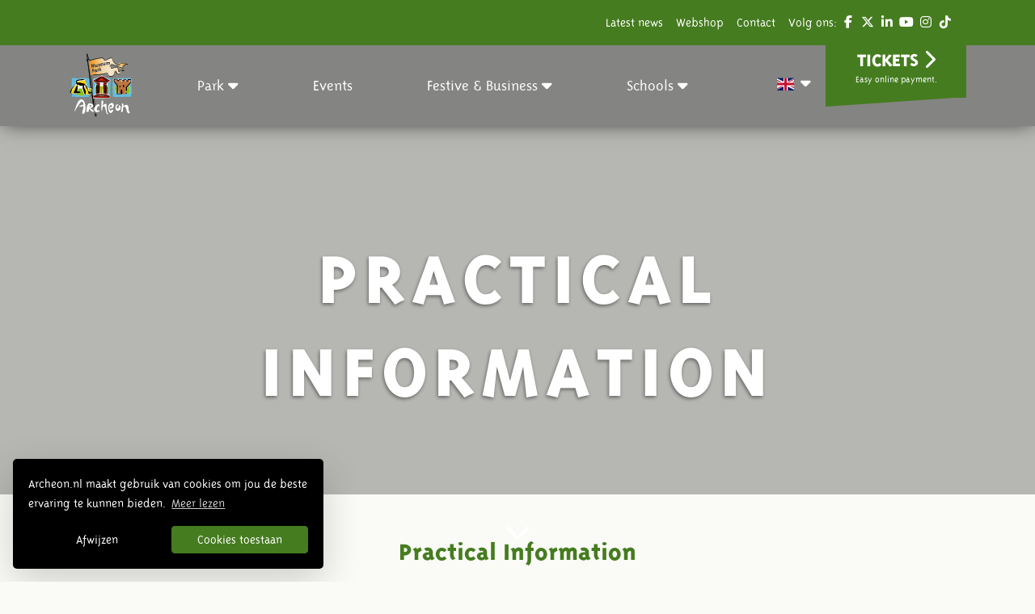

--- FILE ---
content_type: text/html; charset=UTF-8
request_url: https://www.archeon.nl/en/schools/practical-information_4.html
body_size: 13146
content:

<!DOCTYPE html>
<html lang="en_GB">
<head>
                <!-- Google Tag Manager -->
            <script>(function(w,d,s,l,i){w[l]=w[l]||[];w[l].push({'gtm.start':
                        new Date().getTime(),event:'gtm.js'});var f=d.getElementsByTagName(s)[0],
                    j=d.createElement(s),dl=l!='dataLayer'?'&l='+l:'';j.async=true;j.src=
                    'https://www.googletagmanager.com/gtm.js?id='+i+dl;f.parentNode.insertBefore(j,f);
                })(window,document,'script','dataLayer','GTM-MT95GDL');</script>
            <!-- End Google Tag Manager -->
            
    <meta charset="utf-8">
    <meta http-equiv="X-UA-Compatible" content="IE=edge,chrome=1">

    <meta name="description" content="Welkom bij het Archeon, de wereld van de geschiedenis">
    <meta name='viewport' content='initial-scale=1, viewport-fit=cover'>

    <link rel="dns-prefetch" href="https://use.fontawesome.com"/>

    <title>Practical Information | Archeon</title>

<!--    <link rel="apple-touch-icon" sizes="57x57" href="/assets/img/favicon/apple-icon-57x57.png">-->
<!--    <link rel="apple-touch-icon" sizes="60x60" href="/assets/img/favicon/apple-icon-60x60.png">-->
<!--    <link rel="apple-touch-icon" sizes="72x72" href="/assets/img/favicon/apple-icon-72x72.png">-->
<!--    <link rel="apple-touch-icon" sizes="76x76" href="/assets/img/favicon/apple-icon-76x76.png">-->
<!--    <link rel="apple-touch-icon" sizes="114x114" href="/assets/img/favicon/apple-icon-114x114.png">-->
<!--    <link rel="apple-touch-icon" sizes="120x120" href="/assets/img/favicon/apple-icon-120x120.png">-->
<!--    <link rel="apple-touch-icon" sizes="144x144" href="/assets/img/favicon/apple-icon-144x144.png">-->
<!--    <link rel="apple-touch-icon" sizes="152x152" href="/assets/img/favicon/apple-icon-152x152.png">-->
<!--    <link rel="apple-touch-icon" sizes="180x180" href="/assets/img/favicon/apple-icon-180x180.png">-->
<!---->
<!--    <link rel="icon" type="image/png" sizes="192x192" href="/assets/img/favicon/android-icon-192x192.png">-->
<!--    <link rel="icon" type="image/png" sizes="32x32" href="/assets/img/favicon/favicon-32x32.png">-->
<!--    <link rel="icon" type="image/png" sizes="96x96" href="/assets/img/favicon/favicon-96x96.png">-->
<!--    <link rel="icon" type="image/png" sizes="16x16" href="/assets/img/favicon/favicon-16x16.png">-->
<!---->
<!--    <link rel="shortcut icon" type="image/x-icon" href="/assets/img/favicon/favicon.ico">-->

    <link rel="apple-touch-icon" sizes="180x180" href="/assets/img/favicon/apple-touch-icon.png">
    <link rel="icon" type="image/png" sizes="32x32" href="/assets/img/favicon/favicon-32x32.png">
    <link rel="icon" type="image/png" sizes="16x16" href="/assets/img/favicon/favicon-16x16.png">
    <link rel="manifest" href="/assets/img/favicon/site.webmanifest">
    <link rel="mask-icon" href="/assets/img/favicon/safari-pinned-tab.svg" color="#5bbad5">
    <meta name="msapplication-TileColor" content="#da532c">
    <meta name="theme-color" content="#ffffff">

    <!--    <link rel="manifest" href="/manifest.json">-->

    <meta name="msapplication-TileColor" content="#f72e64">
    <meta name="msapplication-TileImage" content="assets/img/favicon/ms-icon-144x144.png">
    <meta name="theme-color" content="#f72e64">

    <meta property="og:title" content="Practical Information | Archeon">
    <meta property="og:type" content="website">
    <meta property="og:locale" content="en_GB">
    <meta property="og:url" content="">
    <meta property="og:image" content="/assets/img/tpl/no-image.png">
    <meta property="og:image:width" content="1200">
    <meta property="og:image:height" content="620">
    <meta property="og:site_name" content="Archeon">
    <meta property="og:description" content="Welkom bij het Archeon, de wereld van de geschiedenis">
    
    <meta http-equiv="cleartype" content="on">

    
    
    
    

    <link href="/assets//css/main.2b164310a46a416b963f.min.css" rel="stylesheet" type="text/css" nonce="il71jV89rrlYniEX"/>

    <script>
        var ajaxURL = '/php/xhr/ajax.php';
        var locale = 'en_GB';
        var language = 'en';
        var localeDashed = 'en-GB';
    </script>
    <!--    recapacha v2  -->
    <script src="https://www.google.com/recaptcha/api.js"
            async defer>
    </script>

</head>
<body>
            <!-- Google Tag Manager (noscript) -->
        <noscript><iframe src="https://www.googletagmanager.com/ns.html?id=GTM-MT95GDL"
                          height="0" width="0" style="display:none;visibility:hidden"></iframe></noscript>
        <!-- End Google Tag Manager (noscript) -->
        <header>
    <div class="waypoint-trigger" id="waypoint-trigger"></div>
    <div class="absolute-wrapper use-waypoint">
        <div class="bg-primary w-100 top-bar d-none d-lg-block">
            <div class="container justify-content-end" id="topNav">
                <nav class="d-flex justify-content-end top-menu text-white">
                    <ul class="d-flex justify-content-end pl-0 list-unstyled">

                                                    <li class=" top-menu-item">
                                <a href="/en/news/latest-news.html" title="Latest news " class="text-white">
                                    Latest news                                 </a>
                            </li>
                                                        <li class=" top-menu-item">
                                <a href="https://webshop.archeon.nl/" title="Webshop" class="text-white">
                                    Webshop                                </a>
                            </li>
                                                        <li class=" top-menu-item">
                                <a href="/en/contact.html" title="Contact" class="text-white">
                                    Contact                                </a>
                            </li>
                            
                        <li class="d-none d-md-block mr-0 top-menu-item">
                            Volg ons:
                            <div class="social-icons d-inline-block">

                                                                    <a href="https://nl-nl.facebook.com/Archeon.museum" target="_blank" class="d-inline-block"><i class="fab fa-facebook-f fa-fw text-white"></i></a>
                                
                                                                    <a href="https://twitter.com/archeon" target="_blank" class="d-inline-block"><i class="fab fa-x-twitter fa-fw text-white"></i></a>
                                
                                                                    <a href="https://www.linkedin.com/company/archeon/" target="_blank" class="d-inline-block"><i class="fab fa-linkedin-in fa-fw text-white"></i></a>
                                
                                                                    <a href="https://www.youtube.com/user/Archeonadmin" target="_blank" class="d-inline-block"><i class="fab fa-youtube fa-fw text-white"></i></a>
                                
                                                                    <a href="https://www.instagram.com/archeonmuseumpark/" target="_blank" class="d-inline-block"><i class="fab fa-instagram fa-fw text-white"></i></a>
                                
                                
                                                                    <a href="https://www.tiktok.com/@archeonmuseumpark?lang=nl-NL" target="_blank" class="d-inline-block"><i class="fab fa-tiktok fa-fw text-white"></i></a>
                                
                            </div>
                        </li>

                    </ul>
                </nav>
            </div>
        </div>

        
<div class="container nav-menu">
    <div class="row">
        <div class="col-3 my-auto mobile-menu-btn">
            <a href="#" rel="nofollow" class="mobile-menu-a">
                <span class="bars"></span>
                <span class="menu-bars-span">MENU</span>
            </a>
        </div>
        <div class="brand-logo"><a href="/"></a></div>
        <a href="/" class="mobile-logo-link"><img class="mobile-logo" src="/assets/img/archeon_logo_mobile.png" alt="Archeon"></a>
        <ul class="main-nav">

            <li class="main-nav-item nav-tickets">
                <a href="/en/tickets.html" class="btn btn-primary nav-tickets-btn">TICKETS</a>
            </li>

            
<li class="main-nav-item empty">
    <span class="main-nav-link position-relative">Park                    <i class="fas fa-sort-down"></i>
            <a class="click-cover tablet-down d-lg-none"  data-toggle="collapse" href="#Park" role="button" aria-expanded="false" aria-controls="Park"></a>
            </span>
        <div class="collapse multi-collapse d-lg-none" id="Park">
        <div class="main-nav-item-info-wrapper">
    <div class="main-nav-item-info-panel">
        <ul class="info-panel-list">
            <li class="info-panel-item col-6">
                <span class="h5 d-block">Park</span>
                <p>Roam through the prehistory, get very close to the Romans, discover Archeologyhouse of South Holland and dive into the Middle Ages. Step into the middle of history and discover how it used to be.</p>                <a href="/en/the-park.html" class="btn btn-primary">Read more</a>
            </li>
            <li class="info-panel-item col-6">
                <img class="side-img" src="https://www.archeon.nl/resize/upload/A.vanuit de lucht/Middeleeuwen/WAS%20%281%20van%205%29-MENULARGE.jpg"
                     alt="Park">
            </li>
        </ul>
    </div>
    <ul class="sub-menu">
        <div class="close-overlay"></div>
        <li class="sub-menu-item d-lg-none">
            <a class="sub-menu-link"><span class="h5">Park</span></a>

            <div class="sub-menu-data-panel">
                <ul class="data-panel-list">
                    <li class="data-panel-item col-md-6">
                        <span class="h5">Overview</span>
                        <p>Roam through the prehistory, get very close to the Romans, discover Archeologyhouse of South Holland and dive into the Middle Ages. Step into the middle of history and discover how it used to be.</p>                        <a href="/en/the-park.html" class="btn btn-primary">Read more</a>
                    </li>
                    <li class="data-panel-item col-md-6">
                        <img class="side-img" src="https://www.archeon.nl/resize/upload/A.vanuit de lucht/Middeleeuwen/WAS%20%281%20van%205%29-MENULARGE.jpg"
                             alt="Park">
                    </li>
                </ul>
            </div>
        </li>
        
<li class="sub-menu-item">
    <span class="sub-menu-link"><span class="h5">Prehistory</span></span>
    
        <div class="sub-menu-data-panel">
            <ul class="data-panel-list">
                <li class="data-panel-item col-md-6">
                    <span class="h5">Overview</span>
                    <p>8800 - 12 BC Travel along, far back in time to the camp of the hunter-gatherers, the first farmers, the Bronze Age and the Iron Age.</p>
<p><strong>Activities</strong><br />Sail in a real canoe, let yourself be painted like a real hunter, bake a prehistoric bun on stick, pull a heavy boulder stone and learn how to make a fire with a real flint.</p>                    <a href="/en/park-prehistory.html" class="btn btn-primary">Read more</a>
                </li>
                <li class="data-panel-item col-md-6">
                    <img class="side-img" src="https://www.archeon.nl/resize/upload/A.vanuit de lucht/Prehistorie/Mesolithicum-Kanovaren-MENULARGE.jpg"
                         alt="Prehistory">
                </li>
            </ul>
        </div>

        </li>

<li class="sub-menu-item">
    <span class="sub-menu-link"><span class="h5">Middle Ages </span></span>
    
        <div class="sub-menu-data-panel">
            <ul class="data-panel-list">
                <li class="data-panel-item col-md-6">
                    <span class="h5">Overview</span>
                    <p>406 - 1500&nbsp;AD In the medieval town of Gravendam you live in the 14th century. Hard work is being done in the craft houses.</p>
<p><strong>Activities</strong><br />Make a candle at the imker, learn archery, show your sword fighting skills and make a bracelet from felt.</p>                    <a href="/en/middle-ages.html" class="btn btn-primary">Read more</a>
                </li>
                <li class="data-panel-item col-md-6">
                    <img class="side-img" src="https://www.archeon.nl/resize/upload/A.vanuit de lucht/Middeleeuwen/MARKT%20%2814%20van%2016%29-MENULARGE.jpg"
                         alt="Middle Ages ">
                </li>
            </ul>
        </div>

        </li>

<li class="sub-menu-item">
    <span class="sub-menu-link"><span class="h5">Roman times</span></span>
    
        <div class="sub-menu-data-panel">
            <ul class="data-panel-list">
                <li class="data-panel-item col-md-6">
                    <span class="h5">Overview</span>
                    <p>12 BC&nbsp;- 406&nbsp;AD Visit the Roman village of Trajectum ad Rhenum and meet the Romans.</p>
<p><strong>Activities</strong><br />March in the Roman legion, enjoy a Roman arm massage in the bathhouse, make a nice fibula (Roman pin) and discover the Roman herbs.</p>                    <a href="/en/roman-times.html" class="btn btn-primary">Read more</a>
                </li>
                <li class="data-panel-item col-md-6">
                    <img class="side-img" src="https://www.archeon.nl/resize/upload/Fotos algemeen/Romeinen/romeinsfestival5-MENULARGE.jpg"
                         alt="Roman times">
                </li>
            </ul>
        </div>

        </li>

<li class="sub-menu-item">
    <span class="sub-menu-link"><span class="h5">Practical information</span></span>
    
        <div class="sub-menu-data-panel">
            <ul class="data-panel-list">
                <li class="data-panel-item col-md-6">
                    <span class="h5">Overview</span>
                    <p>Read all about our visiting hours, rates, route, contact details, parking, information for visitors with a disability, restaurants and the frequently asked questions.</p>                    <a href="/en/practical-information.html" class="btn btn-primary">Read more</a>
                </li>
                <li class="data-panel-item col-md-6">
                    <img class="side-img" src="https://www.archeon.nl/resize/upload/A.vanuit de lucht/Middeleeuwen/IJZER%20BOEK%20DEF%20%2823%20van%2033%29-MENULARGE.jpg"
                         alt="Practical information">
                </li>
            </ul>
        </div>

        </li>

<li class="sub-menu-item">
    <span class="sub-menu-link"><span class="h5">Restaurants</span></span>
    
<div class="sub-menu-data-panel">
    <ul class="data-panel-list">
        
<li class="data-panel-item hover--focus">
    <a href="/en/visit-archeon/restaurants/restaurants/pancake-house-the-monastery.html" title="Pancake house The Monastery">
        <img class="side-img" src="https://www.archeon.nl/resize/upload/Restaurants/IMG_5455%20pannenkoeken%20eten-MENULARGE.JPG" alt="Pancake house The Monastery">
        <span class="h5">Pancake house The Monastery</span>
        <p>Enjoy delicious medieval pancakes with ingredients from the Green Heart and grains from the Alphen Mill de Eendracht.</p>
    </a>
</li>

<li class="data-panel-item hover--focus">
    <a href="/en/restaurants/pizza-pollo.html" title="Trajana">
        <img class="side-img" src="https://www.archeon.nl/resize/upload/Restaurants/HORECA-2%20%2838%20of%2042%29-MENULARGE.jpg" alt="Trajana">
        <span class="h5">Trajana</span>
        <p>Feast in the Trajana-Roman Inn. Enjoy home-made stone oven pizzas</p>
    </a>
</li>

    </ul>
</div>
</li>

<li class="sub-menu-item">
    <span class="sub-menu-link"><span class="h5">Opening Times</span></span>
    
        <div class="sub-menu-data-panel">
            <ul class="data-panel-list">
                <li class="data-panel-item col-md-6">
                    <span class="h5">Overview</span>
                    <p>View the opening days and times of Museumpark Archeon here.</p>                    <a href="/en/visiting-hours_3.html" class="btn btn-primary">Read more</a>
                </li>
                <li class="data-panel-item col-md-6">
                    <img class="side-img" src="https://www.archeon.nl/resize/upload/Fotos algemeen/Archeon-8%20hout%20en%20Been%20in%20de%20middeleeuwen-MENULARGE.jpg"
                         alt="Opening Times">
                </li>
            </ul>
        </div>

        </li>

<li class="sub-menu-item">
    <span class="sub-menu-link"><span class="h5">Zwammerdam Restoration Yard</span></span>
    
        <div class="sub-menu-data-panel">
            <ul class="data-panel-list">
                <li class="data-panel-item col-md-6">
                    <span class="h5">Overview</span>
                    <p>After 40 years, the restoration of the Rijks Maritime Heritage Collection of Roman Zwammerdam ships began on Saturday 16 December 2017. In the restoration yard you follow the restoration of the six Roman Zwammerdam ships closely. In the restoration yard there is also a beautiful exhibition about the Zwammerdam ships, the Roman limes and the restoration.</p>
<p>The aim is to return these ships to the public in the newly established National Roman Shipping Museum, at Archeon, in the context of the Limes Unesco World Heritage Nomination.</p>                    <a href="/en/discover-park/roman-times/zwammerdam-restoration-yard.html" class="btn btn-primary">Read more</a>
                </li>
                <li class="data-panel-item col-md-6">
                    <img class="side-img" src="https://www.archeon.nl/resize/upload/A.vanuit de lucht/Romeinse tijd/Hazenberg_FIGURE%2014_Zwammerdam%202%20restored-MENULARGE.JPG"
                         alt="Zwammerdam Restoration Yard">
                </li>
            </ul>
        </div>

        </li>

<li class="sub-menu-item">
    <span class="sub-menu-link"><span class="h5">Vikings</span></span>
    
        <div class="sub-menu-data-panel">
            <ul class="data-panel-list">
                <li class="data-panel-item col-md-6">
                    <span class="h5">Overview</span>
                    <p>We see three buildings, as contained in Dorestad around 800 AD.&nbsp;</p>
<p><strong>Activities</strong><br />Visit the Vikings and sail on their ship, learn how to make a rope and write your own name in runes.</p>                    <a href="/en/discover-park/middle-ages/dorestad.html" class="btn btn-primary">Read more</a>
                </li>
                <li class="data-panel-item col-md-6">
                    <img class="side-img" src="https://www.archeon.nl/resize/upload/A.vanuit de lucht/Middeleeuwen/DORESTAD3%20%2821%20van%2029%29-MENULARGE.jpg"
                         alt="Vikings">
                </li>
            </ul>
        </div>

        </li>

<li class="sub-menu-item">
    <span class="sub-menu-link"><span class="h5">Archeologyhouse</span></span>
    
        <div class="sub-menu-data-panel">
            <ul class="data-panel-list">
                <li class="data-panel-item col-md-6">
                    <span class="h5">Overview</span>
                    <p>The Roman museum in Archeon is housed in a reconstruction of a Gallo-Roman farmhouse. A variety of collections is on display. On the upper lever is Archeologyhouse South Holland, which exhibits the kinds of object discovered in the ground, from all periods, distant prehistory to early modern. The significance of all the items is explained by a special presentation. For example, an entire grave from the bronze age has been contructed, accompanied by the telling of a sensational story. This ares holds a number of worktables, where young visitors can learn more about archaeology by engaging in the work.</p>
<p>On the same level is the studio of Archeologische Werkgemeenschap Nederland (AWN), Rijnstreek chapter. This part is certainly also worth a visit. At weekend here, AWN volunteers study and interpret all kinds of material that has been found.</p>
<p>On the ground floor, you enter Archeon's Roman Museum, where the Roman period in the Netherlands is brought to life interactively. Display cases contain original acient Roman artefacts. Using films, touch screens and hands-on replicas, a living picture is drawn of the Romans and the original inhabitants at the time.</p>                    <a href="/en/archeologyhouse-south-holland.html" class="btn btn-primary">Read more</a>
                </li>
                <li class="data-panel-item col-md-6">
                    <img class="side-img" src="https://www.archeon.nl/resize/upload/scholen/RomeinsMuseum-MENULARGE.jpg"
                         alt="Archeologyhouse">
                </li>
            </ul>
        </div>

        </li>

    </ul>
</div>

    </div>
    <span class="d-none d-lg-block">
        <div class="main-nav-item-info-wrapper">
    <div class="main-nav-item-info-panel">
        <ul class="info-panel-list">
            <li class="info-panel-item col-6">
                <span class="h5 d-block">Park</span>
                <p>Roam through the prehistory, get very close to the Romans, discover Archeologyhouse of South Holland and dive into the Middle Ages. Step into the middle of history and discover how it used to be.</p>                <a href="/en/the-park.html" class="btn btn-primary">Read more</a>
            </li>
            <li class="info-panel-item col-6">
                <img class="side-img" src="https://www.archeon.nl/resize/upload/A.vanuit de lucht/Middeleeuwen/WAS%20%281%20van%205%29-MENULARGE.jpg"
                     alt="Park">
            </li>
        </ul>
    </div>
    <ul class="sub-menu">
        <div class="close-overlay"></div>
        <li class="sub-menu-item d-lg-none">
            <a class="sub-menu-link"><span class="h5">Park</span></a>

            <div class="sub-menu-data-panel">
                <ul class="data-panel-list">
                    <li class="data-panel-item col-md-6">
                        <span class="h5">Overview</span>
                        <p>Roam through the prehistory, get very close to the Romans, discover Archeologyhouse of South Holland and dive into the Middle Ages. Step into the middle of history and discover how it used to be.</p>                        <a href="/en/the-park.html" class="btn btn-primary">Read more</a>
                    </li>
                    <li class="data-panel-item col-md-6">
                        <img class="side-img" src="https://www.archeon.nl/resize/upload/A.vanuit de lucht/Middeleeuwen/WAS%20%281%20van%205%29-MENULARGE.jpg"
                             alt="Park">
                    </li>
                </ul>
            </div>
        </li>
        
<li class="sub-menu-item">
    <span class="sub-menu-link"><span class="h5">Prehistory</span></span>
    
        <div class="sub-menu-data-panel">
            <ul class="data-panel-list">
                <li class="data-panel-item col-md-6">
                    <span class="h5">Overview</span>
                    <p>8800 - 12 BC Travel along, far back in time to the camp of the hunter-gatherers, the first farmers, the Bronze Age and the Iron Age.</p>
<p><strong>Activities</strong><br />Sail in a real canoe, let yourself be painted like a real hunter, bake a prehistoric bun on stick, pull a heavy boulder stone and learn how to make a fire with a real flint.</p>                    <a href="/en/park-prehistory.html" class="btn btn-primary">Read more</a>
                </li>
                <li class="data-panel-item col-md-6">
                    <img class="side-img" src="https://www.archeon.nl/resize/upload/A.vanuit de lucht/Prehistorie/Mesolithicum-Kanovaren-MENULARGE.jpg"
                         alt="Prehistory">
                </li>
            </ul>
        </div>

        </li>

<li class="sub-menu-item">
    <span class="sub-menu-link"><span class="h5">Middle Ages </span></span>
    
        <div class="sub-menu-data-panel">
            <ul class="data-panel-list">
                <li class="data-panel-item col-md-6">
                    <span class="h5">Overview</span>
                    <p>406 - 1500&nbsp;AD In the medieval town of Gravendam you live in the 14th century. Hard work is being done in the craft houses.</p>
<p><strong>Activities</strong><br />Make a candle at the imker, learn archery, show your sword fighting skills and make a bracelet from felt.</p>                    <a href="/en/middle-ages.html" class="btn btn-primary">Read more</a>
                </li>
                <li class="data-panel-item col-md-6">
                    <img class="side-img" src="https://www.archeon.nl/resize/upload/A.vanuit de lucht/Middeleeuwen/MARKT%20%2814%20van%2016%29-MENULARGE.jpg"
                         alt="Middle Ages ">
                </li>
            </ul>
        </div>

        </li>

<li class="sub-menu-item">
    <span class="sub-menu-link"><span class="h5">Roman times</span></span>
    
        <div class="sub-menu-data-panel">
            <ul class="data-panel-list">
                <li class="data-panel-item col-md-6">
                    <span class="h5">Overview</span>
                    <p>12 BC&nbsp;- 406&nbsp;AD Visit the Roman village of Trajectum ad Rhenum and meet the Romans.</p>
<p><strong>Activities</strong><br />March in the Roman legion, enjoy a Roman arm massage in the bathhouse, make a nice fibula (Roman pin) and discover the Roman herbs.</p>                    <a href="/en/roman-times.html" class="btn btn-primary">Read more</a>
                </li>
                <li class="data-panel-item col-md-6">
                    <img class="side-img" src="https://www.archeon.nl/resize/upload/Fotos algemeen/Romeinen/romeinsfestival5-MENULARGE.jpg"
                         alt="Roman times">
                </li>
            </ul>
        </div>

        </li>

<li class="sub-menu-item">
    <span class="sub-menu-link"><span class="h5">Practical information</span></span>
    
        <div class="sub-menu-data-panel">
            <ul class="data-panel-list">
                <li class="data-panel-item col-md-6">
                    <span class="h5">Overview</span>
                    <p>Read all about our visiting hours, rates, route, contact details, parking, information for visitors with a disability, restaurants and the frequently asked questions.</p>                    <a href="/en/practical-information.html" class="btn btn-primary">Read more</a>
                </li>
                <li class="data-panel-item col-md-6">
                    <img class="side-img" src="https://www.archeon.nl/resize/upload/A.vanuit de lucht/Middeleeuwen/IJZER%20BOEK%20DEF%20%2823%20van%2033%29-MENULARGE.jpg"
                         alt="Practical information">
                </li>
            </ul>
        </div>

        </li>

<li class="sub-menu-item">
    <span class="sub-menu-link"><span class="h5">Restaurants</span></span>
    
<div class="sub-menu-data-panel">
    <ul class="data-panel-list">
        
<li class="data-panel-item hover--focus">
    <a href="/en/visit-archeon/restaurants/restaurants/pancake-house-the-monastery.html" title="Pancake house The Monastery">
        <img class="side-img" src="https://www.archeon.nl/resize/upload/Restaurants/IMG_5455%20pannenkoeken%20eten-MENULARGE.JPG" alt="Pancake house The Monastery">
        <span class="h5">Pancake house The Monastery</span>
        <p>Enjoy delicious medieval pancakes with ingredients from the Green Heart and grains from the Alphen Mill de Eendracht.</p>
    </a>
</li>

<li class="data-panel-item hover--focus">
    <a href="/en/restaurants/pizza-pollo.html" title="Trajana">
        <img class="side-img" src="https://www.archeon.nl/resize/upload/Restaurants/HORECA-2%20%2838%20of%2042%29-MENULARGE.jpg" alt="Trajana">
        <span class="h5">Trajana</span>
        <p>Feast in the Trajana-Roman Inn. Enjoy home-made stone oven pizzas</p>
    </a>
</li>

    </ul>
</div>
</li>

<li class="sub-menu-item">
    <span class="sub-menu-link"><span class="h5">Opening Times</span></span>
    
        <div class="sub-menu-data-panel">
            <ul class="data-panel-list">
                <li class="data-panel-item col-md-6">
                    <span class="h5">Overview</span>
                    <p>View the opening days and times of Museumpark Archeon here.</p>                    <a href="/en/visiting-hours_3.html" class="btn btn-primary">Read more</a>
                </li>
                <li class="data-panel-item col-md-6">
                    <img class="side-img" src="https://www.archeon.nl/resize/upload/Fotos algemeen/Archeon-8%20hout%20en%20Been%20in%20de%20middeleeuwen-MENULARGE.jpg"
                         alt="Opening Times">
                </li>
            </ul>
        </div>

        </li>

<li class="sub-menu-item">
    <span class="sub-menu-link"><span class="h5">Zwammerdam Restoration Yard</span></span>
    
        <div class="sub-menu-data-panel">
            <ul class="data-panel-list">
                <li class="data-panel-item col-md-6">
                    <span class="h5">Overview</span>
                    <p>After 40 years, the restoration of the Rijks Maritime Heritage Collection of Roman Zwammerdam ships began on Saturday 16 December 2017. In the restoration yard you follow the restoration of the six Roman Zwammerdam ships closely. In the restoration yard there is also a beautiful exhibition about the Zwammerdam ships, the Roman limes and the restoration.</p>
<p>The aim is to return these ships to the public in the newly established National Roman Shipping Museum, at Archeon, in the context of the Limes Unesco World Heritage Nomination.</p>                    <a href="/en/discover-park/roman-times/zwammerdam-restoration-yard.html" class="btn btn-primary">Read more</a>
                </li>
                <li class="data-panel-item col-md-6">
                    <img class="side-img" src="https://www.archeon.nl/resize/upload/A.vanuit de lucht/Romeinse tijd/Hazenberg_FIGURE%2014_Zwammerdam%202%20restored-MENULARGE.JPG"
                         alt="Zwammerdam Restoration Yard">
                </li>
            </ul>
        </div>

        </li>

<li class="sub-menu-item">
    <span class="sub-menu-link"><span class="h5">Vikings</span></span>
    
        <div class="sub-menu-data-panel">
            <ul class="data-panel-list">
                <li class="data-panel-item col-md-6">
                    <span class="h5">Overview</span>
                    <p>We see three buildings, as contained in Dorestad around 800 AD.&nbsp;</p>
<p><strong>Activities</strong><br />Visit the Vikings and sail on their ship, learn how to make a rope and write your own name in runes.</p>                    <a href="/en/discover-park/middle-ages/dorestad.html" class="btn btn-primary">Read more</a>
                </li>
                <li class="data-panel-item col-md-6">
                    <img class="side-img" src="https://www.archeon.nl/resize/upload/A.vanuit de lucht/Middeleeuwen/DORESTAD3%20%2821%20van%2029%29-MENULARGE.jpg"
                         alt="Vikings">
                </li>
            </ul>
        </div>

        </li>

<li class="sub-menu-item">
    <span class="sub-menu-link"><span class="h5">Archeologyhouse</span></span>
    
        <div class="sub-menu-data-panel">
            <ul class="data-panel-list">
                <li class="data-panel-item col-md-6">
                    <span class="h5">Overview</span>
                    <p>The Roman museum in Archeon is housed in a reconstruction of a Gallo-Roman farmhouse. A variety of collections is on display. On the upper lever is Archeologyhouse South Holland, which exhibits the kinds of object discovered in the ground, from all periods, distant prehistory to early modern. The significance of all the items is explained by a special presentation. For example, an entire grave from the bronze age has been contructed, accompanied by the telling of a sensational story. This ares holds a number of worktables, where young visitors can learn more about archaeology by engaging in the work.</p>
<p>On the same level is the studio of Archeologische Werkgemeenschap Nederland (AWN), Rijnstreek chapter. This part is certainly also worth a visit. At weekend here, AWN volunteers study and interpret all kinds of material that has been found.</p>
<p>On the ground floor, you enter Archeon's Roman Museum, where the Roman period in the Netherlands is brought to life interactively. Display cases contain original acient Roman artefacts. Using films, touch screens and hands-on replicas, a living picture is drawn of the Romans and the original inhabitants at the time.</p>                    <a href="/en/archeologyhouse-south-holland.html" class="btn btn-primary">Read more</a>
                </li>
                <li class="data-panel-item col-md-6">
                    <img class="side-img" src="https://www.archeon.nl/resize/upload/scholen/RomeinsMuseum-MENULARGE.jpg"
                         alt="Archeologyhouse">
                </li>
            </ul>
        </div>

        </li>

    </ul>
</div>

    </span>
</li>

<li class="main-nav-item empty">
    <span class="main-nav-link position-relative">Events                    <a class="main-nav-direct-link click-cover" href="/en/events.html"></a>
            </span>
        <div class="collapse multi-collapse d-lg-none" id="Events">
        <div class="main-nav-item-info-wrapper">
    <div class="main-nav-item-info-panel">
        <ul class="info-panel-list">
            <li class="info-panel-item col-6">
                <span class="h5 d-block">Events</span>
                <p>Throughout the season several different events will be organized in Archeon. Filling up nearly every weekend, these events will cover a broad range of topics to guarantee a worthwhile experience for all visitors.</p>                <a href="/en/events.html" class="btn btn-primary">Read more</a>
            </li>
            <li class="info-panel-item col-6">
                <img class="side-img" src="/assets/img/tpl/no-image.png"
                     alt="Events">
            </li>
        </ul>
    </div>
    <ul class="sub-menu">
        <div class="close-overlay"></div>
        <li class="sub-menu-item d-lg-none">
            <a class="sub-menu-link"><span class="h5">Events</span></a>

            <div class="sub-menu-data-panel">
                <ul class="data-panel-list">
                    <li class="data-panel-item col-md-6">
                        <span class="h5">Overview</span>
                        <p>Throughout the season several different events will be organized in Archeon. Filling up nearly every weekend, these events will cover a broad range of topics to guarantee a worthwhile experience for all visitors.</p>                        <a href="/en/events.html" class="btn btn-primary">Read more</a>
                    </li>
                    <li class="data-panel-item col-md-6">
                        <img class="side-img" src="/assets/img/tpl/no-image.png"
                             alt="Events">
                    </li>
                </ul>
            </div>
        </li>
        
    </ul>
</div>

    </div>
    <span class="d-none d-lg-block">
        <div class="main-nav-item-info-wrapper">
    <div class="main-nav-item-info-panel">
        <ul class="info-panel-list">
            <li class="info-panel-item col-6">
                <span class="h5 d-block">Events</span>
                <p>Throughout the season several different events will be organized in Archeon. Filling up nearly every weekend, these events will cover a broad range of topics to guarantee a worthwhile experience for all visitors.</p>                <a href="/en/events.html" class="btn btn-primary">Read more</a>
            </li>
            <li class="info-panel-item col-6">
                <img class="side-img" src="/assets/img/tpl/no-image.png"
                     alt="Events">
            </li>
        </ul>
    </div>
    <ul class="sub-menu">
        <div class="close-overlay"></div>
        <li class="sub-menu-item d-lg-none">
            <a class="sub-menu-link"><span class="h5">Events</span></a>

            <div class="sub-menu-data-panel">
                <ul class="data-panel-list">
                    <li class="data-panel-item col-md-6">
                        <span class="h5">Overview</span>
                        <p>Throughout the season several different events will be organized in Archeon. Filling up nearly every weekend, these events will cover a broad range of topics to guarantee a worthwhile experience for all visitors.</p>                        <a href="/en/events.html" class="btn btn-primary">Read more</a>
                    </li>
                    <li class="data-panel-item col-md-6">
                        <img class="side-img" src="/assets/img/tpl/no-image.png"
                             alt="Events">
                    </li>
                </ul>
            </div>
        </li>
        
    </ul>
</div>

    </span>
</li>

<li class="main-nav-item empty">
    <span class="main-nav-link position-relative">Festive & Business                    <i class="fas fa-sort-down"></i>
            <a class="click-cover tablet-down d-lg-none"  data-toggle="collapse" href="#FestiveBusiness" role="button" aria-expanded="false" aria-controls="FestiveBusiness"></a>
            </span>
        <div class="collapse multi-collapse d-lg-none" id="FestiveBusiness">
        <div class="main-nav-item-info-wrapper">
    <div class="main-nav-item-info-panel">
        <ul class="info-panel-list">
            <li class="info-panel-item col-6">
                <span class="h5 d-block">Festive & Business</span>
                <p>Archeon is a unique location for all your parties! Whether it's a smashing birthday party, a cozy family day or a delicious dinner. Visit the park during the day and end with a festive Roman buffet or delicious dishes from our real wood-fired barbecue.</p>                <a href="/en/festive-en-business.html" class="btn btn-primary">Read more</a>
            </li>
            <li class="info-panel-item col-6">
                <img class="side-img" src="https://www.archeon.nl/resize/upload/Zakelijk/Vergaderen_Slider/0.Herberg_Atrium-MENULARGE.jpg"
                     alt="Festive &amp; Business">
            </li>
        </ul>
    </div>
    <ul class="sub-menu">
        <div class="close-overlay"></div>
        <li class="sub-menu-item d-lg-none">
            <a class="sub-menu-link"><span class="h5">Festive & Business</span></a>

            <div class="sub-menu-data-panel">
                <ul class="data-panel-list">
                    <li class="data-panel-item col-md-6">
                        <span class="h5">Overview</span>
                        <p>Archeon is a unique location for all your parties! Whether it's a smashing birthday party, a cozy family day or a delicious dinner. Visit the park during the day and end with a festive Roman buffet or delicious dishes from our real wood-fired barbecue.</p>                        <a href="/en/festive-en-business.html" class="btn btn-primary">Read more</a>
                    </li>
                    <li class="data-panel-item col-md-6">
                        <img class="side-img" src="https://www.archeon.nl/resize/upload/Zakelijk/Vergaderen_Slider/0.Herberg_Atrium-MENULARGE.jpg"
                             alt="Festive &amp; Business">
                    </li>
                </ul>
            </div>
        </li>
        
<li class="sub-menu-item">
    <span class="sub-menu-link"><span class="h5">Group package deals</span></span>
    
        <div class="sub-menu-data-panel">
            <ul class="data-panel-list">
                <li class="data-panel-item col-md-6">
                    <span class="h5">Overview</span>
                    <p>Looking for a unique location for a memorable and unforgettable party? Archeon is the perfect place for this. Celebrate your birthday, bachelor party, wedding, anniversary or other party in Archeon. Your idea is our challenge!</p>                    <a href="/en/grouppackagedeals.html" class="btn btn-primary">Read more</a>
                </li>
                <li class="data-panel-item col-md-6">
                    <img class="side-img" src="https://www.archeon.nl/resize/upload/Arrangementen/hoogseizoen2009%20%2820%29-MENULARGE.jpg"
                         alt="Group package deals">
                </li>
            </ul>
        </div>

        </li>

<li class="sub-menu-item">
    <span class="sub-menu-link"><span class="h5">Request quote</span></span>
    
        <div class="sub-menu-data-panel">
            <ul class="data-panel-list">
                <li class="data-panel-item col-md-6">
                    <span class="h5">Overview</span>
                    <p>We are happy to provide a customized offer for your event. Do you have questions or do you want to schedule a viewing? Then please contact us. Call us on 031 172 447744 or fill in the form below, we will contact you as soon as possible.</p>                    <a href="/en/request-quote.html" class="btn btn-primary">Read more</a>
                </li>
                <li class="data-panel-item col-md-6">
                    <img class="side-img" src="https://www.archeon.nl/resize/upload/Zakelijk/FAFR_VOA2509-MENULARGE.jpg"
                         alt="Request quote">
                </li>
            </ul>
        </div>

        </li>

<li class="sub-menu-item">
    <span class="sub-menu-link"><span class="h5">Wedding day</span></span>
    
        <div class="sub-menu-data-panel">
            <ul class="data-panel-list">
                <li class="data-panel-item col-md-6">
                    <span class="h5">Overview</span>
                    <p id="tw-target-text" class="tw-data-text vk_txt tw-ta tw-text-small" dir="ltr" data-placeholder="Vertaling">Wedding ceremonies, receptions or parties; There are many options for an unforgettable day at Archeon.</p>                    <a href="/en/grouppackagedeals/weddings/weddingday.html" class="btn btn-primary">Read more</a>
                </li>
                <li class="data-panel-item col-md-6">
                    <img class="side-img" src="https://www.archeon.nl/resize/upload/Arrangementen/trouwen/backstretch-MENULARGE.jpg"
                         alt="Wedding day">
                </li>
            </ul>
        </div>

        </li>

<li class="sub-menu-item">
    <span class="sub-menu-link"><span class="h5">Holidays</span></span>
    
        <div class="sub-menu-data-panel">
            <ul class="data-panel-list">
                <li class="data-panel-item col-md-6">
                    <span class="h5">Overview</span>
                    <p>Go back in time and spend the night in one of our medieval houses during a medieval holiday or Bed &amp; Breakfast. Or experience Archeon from our nature campsite.</p>                    <a href="/en/grouppackagedeals/holidays.html" class="btn btn-primary">Read more</a>
                </li>
                <li class="data-panel-item col-md-6">
                    <img class="side-img" src="https://www.archeon.nl/resize/upload/Arrangementen/vakantie/middeleeuwse-vakantie-MENULARGE.jpg"
                         alt="Holidays">
                </li>
            </ul>
        </div>

        </li>

<li class="sub-menu-item">
    <span class="sub-menu-link"><span class="h5">Brunch</span></span>
    
        <div class="sub-menu-data-panel">
            <ul class="data-panel-list">
                <li class="data-panel-item col-md-6">
                    <span class="h5">Overview</span>
                    <p>Enjoy delicious (themed) brunches, a high tea or end the festive day with delicious dishes from the wood-fired barbecue with the whole family.</p>                    <a href="/en/grouppackagedeals/brunch-dinner.html" class="btn btn-primary">Read more</a>
                </li>
                <li class="data-panel-item col-md-6">
                    <img class="side-img" src="https://www.archeon.nl/resize/upload/Arrangementen/Brunch/brunch-kerst2-MENULARGE.jpg"
                         alt="Brunch">
                </li>
            </ul>
        </div>

        </li>

<li class="sub-menu-item">
    <span class="sub-menu-link"><span class="h5">Locations</span></span>
    
        <div class="sub-menu-data-panel">
            <ul class="data-panel-list">
                <li class="data-panel-item col-md-6">
                    <span class="h5">Overview</span>
                    <p>Archeon offers various unique locations for your event.</p>                    <a href="/en/grouppackagedeals/locations.html" class="btn btn-primary">Read more</a>
                </li>
                <li class="data-panel-item col-md-6">
                    <img class="side-img" src="https://www.archeon.nl/resize/upload/Locaties /Klooster/Kloosterzaal%20feest-MENULARGE.jpg"
                         alt="Locations">
                </li>
            </ul>
        </div>

        </li>

<li class="sub-menu-item">
    <span class="sub-menu-link"><span class="h5">Birthday party</span></span>
    
        <div class="sub-menu-data-panel">
            <ul class="data-panel-list">
                <li class="data-panel-item col-md-6">
                    <span class="h5">Overview</span>
                    <p>Have the best birthday party you will ever have! Become a roman or a knight with your best friends!&nbsp;</p>                    <a href="/en/grouppackagedeals/group-packages/birthday-party.html" class="btn btn-primary">Read more</a>
                </li>
                <li class="data-panel-item col-md-6">
                    <img class="side-img" src="https://www.archeon.nl/resize/upload/0.FotoFolders/Groepsarrangementen/Kinderfeestje/Broodje%20bakken%20op%20stok%20prehistorie-MENULARGE.jpg"
                         alt="Birthday party">
                </li>
            </ul>
        </div>

        </li>

<li class="sub-menu-item">
    <span class="sub-menu-link"><span class="h5">Meetings and Events</span></span>
    
        <div class="sub-menu-data-panel">
            <ul class="data-panel-list">
                <li class="data-panel-item col-md-6">
                    <span class="h5">Overview</span>
                    <p>Are you looking for an inspiring and rustic location for your meeting? Then you are at the right place at Archeon!</p>                    <a href="/en/grouppackagedeals/business-packages/meetings-and-events.html" class="btn btn-primary">Read more</a>
                </li>
                <li class="data-panel-item col-md-6">
                    <img class="side-img" src="https://www.archeon.nl/resize/upload/Zakelijk/Vergaderen_Slider/Carousel-Archeon-VERGADZAAL2psd-MENULARGE.jpg"
                         alt="Meetings and Events">
                </li>
            </ul>
        </div>

        </li>

<li class="sub-menu-item">
    <span class="sub-menu-link"><span class="h5">Business & Staff Events</span></span>
    
        <div class="sub-menu-data-panel">
            <ul class="data-panel-list">
                <li class="data-panel-item col-md-6">
                    <span class="h5">Overview</span>
                    <p>Archeon has unique locations that are ideal for a good party, an extensive dinner or a swinging dance evening.</p>                    <a href="/en/grouppackagedeals/festive-packages/business-en-staff-events.html" class="btn btn-primary">Read more</a>
                </li>
                <li class="data-panel-item col-md-6">
                    <img class="side-img" src="https://www.archeon.nl/resize/upload/0.FotoFolders/Feestelijke arrangementen/Bedrijfsfeest/Herberg%20Atrium%20feest%201-MENULARGE.jpg"
                         alt="Business &amp; Staff Events">
                </li>
            </ul>
        </div>

        </li>

    </ul>
</div>

    </div>
    <span class="d-none d-lg-block">
        <div class="main-nav-item-info-wrapper">
    <div class="main-nav-item-info-panel">
        <ul class="info-panel-list">
            <li class="info-panel-item col-6">
                <span class="h5 d-block">Festive & Business</span>
                <p>Archeon is a unique location for all your parties! Whether it's a smashing birthday party, a cozy family day or a delicious dinner. Visit the park during the day and end with a festive Roman buffet or delicious dishes from our real wood-fired barbecue.</p>                <a href="/en/festive-en-business.html" class="btn btn-primary">Read more</a>
            </li>
            <li class="info-panel-item col-6">
                <img class="side-img" src="https://www.archeon.nl/resize/upload/Zakelijk/Vergaderen_Slider/0.Herberg_Atrium-MENULARGE.jpg"
                     alt="Festive &amp; Business">
            </li>
        </ul>
    </div>
    <ul class="sub-menu">
        <div class="close-overlay"></div>
        <li class="sub-menu-item d-lg-none">
            <a class="sub-menu-link"><span class="h5">Festive & Business</span></a>

            <div class="sub-menu-data-panel">
                <ul class="data-panel-list">
                    <li class="data-panel-item col-md-6">
                        <span class="h5">Overview</span>
                        <p>Archeon is a unique location for all your parties! Whether it's a smashing birthday party, a cozy family day or a delicious dinner. Visit the park during the day and end with a festive Roman buffet or delicious dishes from our real wood-fired barbecue.</p>                        <a href="/en/festive-en-business.html" class="btn btn-primary">Read more</a>
                    </li>
                    <li class="data-panel-item col-md-6">
                        <img class="side-img" src="https://www.archeon.nl/resize/upload/Zakelijk/Vergaderen_Slider/0.Herberg_Atrium-MENULARGE.jpg"
                             alt="Festive &amp; Business">
                    </li>
                </ul>
            </div>
        </li>
        
<li class="sub-menu-item">
    <span class="sub-menu-link"><span class="h5">Group package deals</span></span>
    
        <div class="sub-menu-data-panel">
            <ul class="data-panel-list">
                <li class="data-panel-item col-md-6">
                    <span class="h5">Overview</span>
                    <p>Looking for a unique location for a memorable and unforgettable party? Archeon is the perfect place for this. Celebrate your birthday, bachelor party, wedding, anniversary or other party in Archeon. Your idea is our challenge!</p>                    <a href="/en/grouppackagedeals.html" class="btn btn-primary">Read more</a>
                </li>
                <li class="data-panel-item col-md-6">
                    <img class="side-img" src="https://www.archeon.nl/resize/upload/Arrangementen/hoogseizoen2009%20%2820%29-MENULARGE.jpg"
                         alt="Group package deals">
                </li>
            </ul>
        </div>

        </li>

<li class="sub-menu-item">
    <span class="sub-menu-link"><span class="h5">Request quote</span></span>
    
        <div class="sub-menu-data-panel">
            <ul class="data-panel-list">
                <li class="data-panel-item col-md-6">
                    <span class="h5">Overview</span>
                    <p>We are happy to provide a customized offer for your event. Do you have questions or do you want to schedule a viewing? Then please contact us. Call us on 031 172 447744 or fill in the form below, we will contact you as soon as possible.</p>                    <a href="/en/request-quote.html" class="btn btn-primary">Read more</a>
                </li>
                <li class="data-panel-item col-md-6">
                    <img class="side-img" src="https://www.archeon.nl/resize/upload/Zakelijk/FAFR_VOA2509-MENULARGE.jpg"
                         alt="Request quote">
                </li>
            </ul>
        </div>

        </li>

<li class="sub-menu-item">
    <span class="sub-menu-link"><span class="h5">Wedding day</span></span>
    
        <div class="sub-menu-data-panel">
            <ul class="data-panel-list">
                <li class="data-panel-item col-md-6">
                    <span class="h5">Overview</span>
                    <p id="tw-target-text" class="tw-data-text vk_txt tw-ta tw-text-small" dir="ltr" data-placeholder="Vertaling">Wedding ceremonies, receptions or parties; There are many options for an unforgettable day at Archeon.</p>                    <a href="/en/grouppackagedeals/weddings/weddingday.html" class="btn btn-primary">Read more</a>
                </li>
                <li class="data-panel-item col-md-6">
                    <img class="side-img" src="https://www.archeon.nl/resize/upload/Arrangementen/trouwen/backstretch-MENULARGE.jpg"
                         alt="Wedding day">
                </li>
            </ul>
        </div>

        </li>

<li class="sub-menu-item">
    <span class="sub-menu-link"><span class="h5">Holidays</span></span>
    
        <div class="sub-menu-data-panel">
            <ul class="data-panel-list">
                <li class="data-panel-item col-md-6">
                    <span class="h5">Overview</span>
                    <p>Go back in time and spend the night in one of our medieval houses during a medieval holiday or Bed &amp; Breakfast. Or experience Archeon from our nature campsite.</p>                    <a href="/en/grouppackagedeals/holidays.html" class="btn btn-primary">Read more</a>
                </li>
                <li class="data-panel-item col-md-6">
                    <img class="side-img" src="https://www.archeon.nl/resize/upload/Arrangementen/vakantie/middeleeuwse-vakantie-MENULARGE.jpg"
                         alt="Holidays">
                </li>
            </ul>
        </div>

        </li>

<li class="sub-menu-item">
    <span class="sub-menu-link"><span class="h5">Brunch</span></span>
    
        <div class="sub-menu-data-panel">
            <ul class="data-panel-list">
                <li class="data-panel-item col-md-6">
                    <span class="h5">Overview</span>
                    <p>Enjoy delicious (themed) brunches, a high tea or end the festive day with delicious dishes from the wood-fired barbecue with the whole family.</p>                    <a href="/en/grouppackagedeals/brunch-dinner.html" class="btn btn-primary">Read more</a>
                </li>
                <li class="data-panel-item col-md-6">
                    <img class="side-img" src="https://www.archeon.nl/resize/upload/Arrangementen/Brunch/brunch-kerst2-MENULARGE.jpg"
                         alt="Brunch">
                </li>
            </ul>
        </div>

        </li>

<li class="sub-menu-item">
    <span class="sub-menu-link"><span class="h5">Locations</span></span>
    
        <div class="sub-menu-data-panel">
            <ul class="data-panel-list">
                <li class="data-panel-item col-md-6">
                    <span class="h5">Overview</span>
                    <p>Archeon offers various unique locations for your event.</p>                    <a href="/en/grouppackagedeals/locations.html" class="btn btn-primary">Read more</a>
                </li>
                <li class="data-panel-item col-md-6">
                    <img class="side-img" src="https://www.archeon.nl/resize/upload/Locaties /Klooster/Kloosterzaal%20feest-MENULARGE.jpg"
                         alt="Locations">
                </li>
            </ul>
        </div>

        </li>

<li class="sub-menu-item">
    <span class="sub-menu-link"><span class="h5">Birthday party</span></span>
    
        <div class="sub-menu-data-panel">
            <ul class="data-panel-list">
                <li class="data-panel-item col-md-6">
                    <span class="h5">Overview</span>
                    <p>Have the best birthday party you will ever have! Become a roman or a knight with your best friends!&nbsp;</p>                    <a href="/en/grouppackagedeals/group-packages/birthday-party.html" class="btn btn-primary">Read more</a>
                </li>
                <li class="data-panel-item col-md-6">
                    <img class="side-img" src="https://www.archeon.nl/resize/upload/0.FotoFolders/Groepsarrangementen/Kinderfeestje/Broodje%20bakken%20op%20stok%20prehistorie-MENULARGE.jpg"
                         alt="Birthday party">
                </li>
            </ul>
        </div>

        </li>

<li class="sub-menu-item">
    <span class="sub-menu-link"><span class="h5">Meetings and Events</span></span>
    
        <div class="sub-menu-data-panel">
            <ul class="data-panel-list">
                <li class="data-panel-item col-md-6">
                    <span class="h5">Overview</span>
                    <p>Are you looking for an inspiring and rustic location for your meeting? Then you are at the right place at Archeon!</p>                    <a href="/en/grouppackagedeals/business-packages/meetings-and-events.html" class="btn btn-primary">Read more</a>
                </li>
                <li class="data-panel-item col-md-6">
                    <img class="side-img" src="https://www.archeon.nl/resize/upload/Zakelijk/Vergaderen_Slider/Carousel-Archeon-VERGADZAAL2psd-MENULARGE.jpg"
                         alt="Meetings and Events">
                </li>
            </ul>
        </div>

        </li>

<li class="sub-menu-item">
    <span class="sub-menu-link"><span class="h5">Business & Staff Events</span></span>
    
        <div class="sub-menu-data-panel">
            <ul class="data-panel-list">
                <li class="data-panel-item col-md-6">
                    <span class="h5">Overview</span>
                    <p>Archeon has unique locations that are ideal for a good party, an extensive dinner or a swinging dance evening.</p>                    <a href="/en/grouppackagedeals/festive-packages/business-en-staff-events.html" class="btn btn-primary">Read more</a>
                </li>
                <li class="data-panel-item col-md-6">
                    <img class="side-img" src="https://www.archeon.nl/resize/upload/0.FotoFolders/Feestelijke arrangementen/Bedrijfsfeest/Herberg%20Atrium%20feest%201-MENULARGE.jpg"
                         alt="Business &amp; Staff Events">
                </li>
            </ul>
        </div>

        </li>

    </ul>
</div>

    </span>
</li>

<li class="main-nav-item empty">
    <span class="main-nav-link position-relative">Schools                    <i class="fas fa-sort-down"></i>
            <a class="click-cover tablet-down d-lg-none"  data-toggle="collapse" href="#Schools" role="button" aria-expanded="false" aria-controls="Schools"></a>
            </span>
        <div class="collapse multi-collapse d-lg-none" id="Schools">
        <div class="main-nav-item-info-wrapper">
    <div class="main-nav-item-info-panel">
        <ul class="info-panel-list">
            <li class="info-panel-item col-6">
                <span class="h5 d-block">Schools</span>
                <p>Roam through prehistory, get very close to the Romans, discover South Holland Archeology House and dive into the Middle Ages. Step into the middle of history and discover how it used to be. The buildings, huts and houses have actually stood or are still in our country. Visit the South Holland Archeology House and discover the real finds.</p>                <a href="/en/schooltrips.html" class="btn btn-primary">Read more</a>
            </li>
            <li class="info-panel-item col-6">
                <img class="side-img" src="https://www.archeon.nl/resize/upload/scholen/billboard-scholen-MENULARGE.jpg"
                     alt="Schools">
            </li>
        </ul>
    </div>
    <ul class="sub-menu">
        <div class="close-overlay"></div>
        <li class="sub-menu-item d-lg-none">
            <a class="sub-menu-link"><span class="h5">Schools</span></a>

            <div class="sub-menu-data-panel">
                <ul class="data-panel-list">
                    <li class="data-panel-item col-md-6">
                        <span class="h5">Overview</span>
                        <p>Roam through prehistory, get very close to the Romans, discover South Holland Archeology House and dive into the Middle Ages. Step into the middle of history and discover how it used to be. The buildings, huts and houses have actually stood or are still in our country. Visit the South Holland Archeology House and discover the real finds.</p>                        <a href="/en/schooltrips.html" class="btn btn-primary">Read more</a>
                    </li>
                    <li class="data-panel-item col-md-6">
                        <img class="side-img" src="https://www.archeon.nl/resize/upload/scholen/billboard-scholen-MENULARGE.jpg"
                             alt="Schools">
                    </li>
                </ul>
            </div>
        </li>
        
<li class="sub-menu-item">
    <span class="sub-menu-link"><span class="h5">Reserve Schooltrip</span></span>
    
        <div class="sub-menu-data-panel">
            <ul class="data-panel-list">
                <li class="data-panel-item col-md-6">
                    <span class="h5">Overview</span>
                    <p>Want to book your schooltrip directly with Archeon? Fill in the reservation form here.</p>                    <a href="/en/schools/reserve-schooltrip.html" class="btn btn-primary">Read more</a>
                </li>
                <li class="data-panel-item col-md-6">
                    <img class="side-img" src="https://www.archeon.nl/resize/upload/scholen/EVENTS%20KLEIN3%20%284%20van%207%29-MENULARGE.jpg"
                         alt="Reserve Schooltrip">
                </li>
            </ul>
        </div>

        </li>

<li class="sub-menu-item">
    <span class="sub-menu-link"><span class="h5">Primary school</span></span>
    
        <div class="sub-menu-data-panel">
            <ul class="data-panel-list">
                <li class="data-panel-item col-md-6">
                    <span class="h5">Overview</span>
                    <p>Join us on an adventure and experience the history of the Netherlands! Participate in activities such as archery, felting a bracelet, canoeing, making a fire, paving a stone, baking bread, exercising and making a candle.</p>                    <a href="/en/schools/primary-school.html" class="btn btn-primary">Read more</a>
                </li>
                <li class="data-panel-item col-md-6">
                    <img class="side-img" src="https://www.archeon.nl/resize/upload/scholen/PREWKND%20%2818%20van%2021%29-MENULARGE.jpg"
                         alt="Primary school">
                </li>
            </ul>
        </div>

        </li>

<li class="sub-menu-item">
    <span class="sub-menu-link"><span class="h5">Secondary school</span></span>
    
        <div class="sub-menu-data-panel">
            <ul class="data-panel-list">
                <li class="data-panel-item col-md-6">
                    <span class="h5">Overview</span>
                    <p>Join us on a voyage of discovery and go on a vivid journey through prehistory, Roman times and the Middle Ages. Participate in the activities or follow an additional do route under the guidance of our Archeotolk.</p>                    <a href="/en/schools/secondary-school.html" class="btn btn-primary">Read more</a>
                </li>
                <li class="data-panel-item col-md-6">
                    <img class="side-img" src="https://www.archeon.nl/resize/upload/scholen/EVENTS%20KLEIN2%20%282%20van%208%29-MENULARGE.jpg"
                         alt="Secondary school">
                </li>
            </ul>
        </div>

        </li>

<li class="sub-menu-item">
    <span class="sub-menu-link"><span class="h5">Archeologyhouse</span></span>
    
        <div class="sub-menu-data-panel">
            <ul class="data-panel-list">
                <li class="data-panel-item col-md-6">
                    <span class="h5">Overview</span>
                    <p>The Roman museum in Archeon is housed in a reconstruction of a Gallo-Roman farmhouse. A variety of collections is on display. On the upper lever is Archeologyhouse South Holland, which exhibits the kinds of object discovered in the ground, from all periods, distant prehistory to early modern. The significance of all the items is explained by a special presentation. For example, an entire grave from the bronze age has been contructed, accompanied by the telling of a sensational story. This ares holds a number of worktables, where young visitors can learn more about archaeology by engaging in the work.</p>
<p>On the same level is the studio of Archeologische Werkgemeenschap Nederland (AWN), Rijnstreek chapter. This part is certainly also worth a visit. At weekend here, AWN volunteers study and interpret all kinds of material that has been found.</p>
<p>On the ground floor, you enter Archeon's Roman Museum, where the Roman period in the Netherlands is brought to life interactively. Display cases contain original acient Roman artefacts. Using films, touch screens and hands-on replicas, a living picture is drawn of the Romans and the original inhabitants at the time.</p>                    <a href="/en/archeologyhouse-south-holland.html" class="btn btn-primary">Read more</a>
                </li>
                <li class="data-panel-item col-md-6">
                    <img class="side-img" src="https://www.archeon.nl/resize/upload/scholen/RomeinsMuseum-MENULARGE.jpg"
                         alt="Archeologyhouse">
                </li>
            </ul>
        </div>

        </li>

<li class="sub-menu-item">
    <span class="sub-menu-link"><span class="h5">Visiting hours & Prices</span></span>
    
        <div class="sub-menu-data-panel">
            <ul class="data-panel-list">
                <li class="data-panel-item col-md-6">
                    <span class="h5">Overview</span>
                    <div class="col-12 col-md-10 extra-line-height text-center mx-auto">
<div class="extra-line-height">
<p>View the opening days, times and prices for your school trip to Archeon here.</p>
</div>
</div>                    <a href="/en/visit-archeon/with-the-school-to-archeon/praktische-informatie/visiting-hours-en-prices.html" class="btn btn-primary">Read more</a>
                </li>
                <li class="data-panel-item col-md-6">
                    <img class="side-img" src="https://www.archeon.nl/resize/upload/Fotos algemeen/Middeleeuwen/Zwaardvechten-MENULARGE.jpg"
                         alt="Visiting hours &amp; Prices">
                </li>
            </ul>
        </div>

        </li>

<li class="sub-menu-item">
    <span class="sub-menu-link"><span class="h5">Reserve Living Project</span></span>
    
        <div class="sub-menu-data-panel">
            <ul class="data-panel-list">
                <li class="data-panel-item col-md-6">
                    <span class="h5">Overview</span>
                                        <a href="/en/schools/project-live-in-the-past.html" class="btn btn-primary">Read more</a>
                </li>
                <li class="data-panel-item col-md-6">
                    <img class="side-img" src="https://www.archeon.nl/resize/upload/scholen/2010_vilten%20Parkfotos%20%287%29-MENULARGE.jpg"
                         alt="Reserve Living Project">
                </li>
            </ul>
        </div>

        </li>

<li class="sub-menu-item">
    <span class="sub-menu-link"><span class="h5">Winterschooltrip Archeon</span></span>
    
        <div class="sub-menu-data-panel">
            <ul class="data-panel-list">
                <li class="data-panel-item col-md-6">
                    <span class="h5">Overview</span>
                                        <a href="/en/schools/winterschooltrip.html" class="btn btn-primary">Read more</a>
                </li>
                <li class="data-panel-item col-md-6">
                    <img class="side-img" src="https://www.archeon.nl/resize/upload/Winter/Ijsbaan%20met%20sneeuw_RB_0059-MENULARGE.jpg"
                         alt="Winterschooltrip Archeon">
                </li>
            </ul>
        </div>

        </li>

<li class="sub-menu-item">
    <span class="sub-menu-link"><span class="h5">Living project</span></span>
    
        <div class="sub-menu-data-panel">
            <ul class="data-panel-list">
                <li class="data-panel-item col-md-6">
                    <span class="h5">Overview</span>
                    <p>An extensive program with active and creative activities including breakfast, lunch, dinner and overnight stay at the Roman Inn.</p>                    <a href="/en/schools/primary-school/living-project.html" class="btn btn-primary">Read more</a>
                </li>
                <li class="data-panel-item col-md-6">
                    <img class="side-img" src="https://www.archeon.nl/resize/upload/scholen/romein-scholen-MENULARGE.jpg"
                         alt="Living project">
                </li>
            </ul>
        </div>

        </li>

    </ul>
</div>

    </div>
    <span class="d-none d-lg-block">
        <div class="main-nav-item-info-wrapper">
    <div class="main-nav-item-info-panel">
        <ul class="info-panel-list">
            <li class="info-panel-item col-6">
                <span class="h5 d-block">Schools</span>
                <p>Roam through prehistory, get very close to the Romans, discover South Holland Archeology House and dive into the Middle Ages. Step into the middle of history and discover how it used to be. The buildings, huts and houses have actually stood or are still in our country. Visit the South Holland Archeology House and discover the real finds.</p>                <a href="/en/schooltrips.html" class="btn btn-primary">Read more</a>
            </li>
            <li class="info-panel-item col-6">
                <img class="side-img" src="https://www.archeon.nl/resize/upload/scholen/billboard-scholen-MENULARGE.jpg"
                     alt="Schools">
            </li>
        </ul>
    </div>
    <ul class="sub-menu">
        <div class="close-overlay"></div>
        <li class="sub-menu-item d-lg-none">
            <a class="sub-menu-link"><span class="h5">Schools</span></a>

            <div class="sub-menu-data-panel">
                <ul class="data-panel-list">
                    <li class="data-panel-item col-md-6">
                        <span class="h5">Overview</span>
                        <p>Roam through prehistory, get very close to the Romans, discover South Holland Archeology House and dive into the Middle Ages. Step into the middle of history and discover how it used to be. The buildings, huts and houses have actually stood or are still in our country. Visit the South Holland Archeology House and discover the real finds.</p>                        <a href="/en/schooltrips.html" class="btn btn-primary">Read more</a>
                    </li>
                    <li class="data-panel-item col-md-6">
                        <img class="side-img" src="https://www.archeon.nl/resize/upload/scholen/billboard-scholen-MENULARGE.jpg"
                             alt="Schools">
                    </li>
                </ul>
            </div>
        </li>
        
<li class="sub-menu-item">
    <span class="sub-menu-link"><span class="h5">Reserve Schooltrip</span></span>
    
        <div class="sub-menu-data-panel">
            <ul class="data-panel-list">
                <li class="data-panel-item col-md-6">
                    <span class="h5">Overview</span>
                    <p>Want to book your schooltrip directly with Archeon? Fill in the reservation form here.</p>                    <a href="/en/schools/reserve-schooltrip.html" class="btn btn-primary">Read more</a>
                </li>
                <li class="data-panel-item col-md-6">
                    <img class="side-img" src="https://www.archeon.nl/resize/upload/scholen/EVENTS%20KLEIN3%20%284%20van%207%29-MENULARGE.jpg"
                         alt="Reserve Schooltrip">
                </li>
            </ul>
        </div>

        </li>

<li class="sub-menu-item">
    <span class="sub-menu-link"><span class="h5">Primary school</span></span>
    
        <div class="sub-menu-data-panel">
            <ul class="data-panel-list">
                <li class="data-panel-item col-md-6">
                    <span class="h5">Overview</span>
                    <p>Join us on an adventure and experience the history of the Netherlands! Participate in activities such as archery, felting a bracelet, canoeing, making a fire, paving a stone, baking bread, exercising and making a candle.</p>                    <a href="/en/schools/primary-school.html" class="btn btn-primary">Read more</a>
                </li>
                <li class="data-panel-item col-md-6">
                    <img class="side-img" src="https://www.archeon.nl/resize/upload/scholen/PREWKND%20%2818%20van%2021%29-MENULARGE.jpg"
                         alt="Primary school">
                </li>
            </ul>
        </div>

        </li>

<li class="sub-menu-item">
    <span class="sub-menu-link"><span class="h5">Secondary school</span></span>
    
        <div class="sub-menu-data-panel">
            <ul class="data-panel-list">
                <li class="data-panel-item col-md-6">
                    <span class="h5">Overview</span>
                    <p>Join us on a voyage of discovery and go on a vivid journey through prehistory, Roman times and the Middle Ages. Participate in the activities or follow an additional do route under the guidance of our Archeotolk.</p>                    <a href="/en/schools/secondary-school.html" class="btn btn-primary">Read more</a>
                </li>
                <li class="data-panel-item col-md-6">
                    <img class="side-img" src="https://www.archeon.nl/resize/upload/scholen/EVENTS%20KLEIN2%20%282%20van%208%29-MENULARGE.jpg"
                         alt="Secondary school">
                </li>
            </ul>
        </div>

        </li>

<li class="sub-menu-item">
    <span class="sub-menu-link"><span class="h5">Archeologyhouse</span></span>
    
        <div class="sub-menu-data-panel">
            <ul class="data-panel-list">
                <li class="data-panel-item col-md-6">
                    <span class="h5">Overview</span>
                    <p>The Roman museum in Archeon is housed in a reconstruction of a Gallo-Roman farmhouse. A variety of collections is on display. On the upper lever is Archeologyhouse South Holland, which exhibits the kinds of object discovered in the ground, from all periods, distant prehistory to early modern. The significance of all the items is explained by a special presentation. For example, an entire grave from the bronze age has been contructed, accompanied by the telling of a sensational story. This ares holds a number of worktables, where young visitors can learn more about archaeology by engaging in the work.</p>
<p>On the same level is the studio of Archeologische Werkgemeenschap Nederland (AWN), Rijnstreek chapter. This part is certainly also worth a visit. At weekend here, AWN volunteers study and interpret all kinds of material that has been found.</p>
<p>On the ground floor, you enter Archeon's Roman Museum, where the Roman period in the Netherlands is brought to life interactively. Display cases contain original acient Roman artefacts. Using films, touch screens and hands-on replicas, a living picture is drawn of the Romans and the original inhabitants at the time.</p>                    <a href="/en/archeologyhouse-south-holland.html" class="btn btn-primary">Read more</a>
                </li>
                <li class="data-panel-item col-md-6">
                    <img class="side-img" src="https://www.archeon.nl/resize/upload/scholen/RomeinsMuseum-MENULARGE.jpg"
                         alt="Archeologyhouse">
                </li>
            </ul>
        </div>

        </li>

<li class="sub-menu-item">
    <span class="sub-menu-link"><span class="h5">Visiting hours & Prices</span></span>
    
        <div class="sub-menu-data-panel">
            <ul class="data-panel-list">
                <li class="data-panel-item col-md-6">
                    <span class="h5">Overview</span>
                    <div class="col-12 col-md-10 extra-line-height text-center mx-auto">
<div class="extra-line-height">
<p>View the opening days, times and prices for your school trip to Archeon here.</p>
</div>
</div>                    <a href="/en/visit-archeon/with-the-school-to-archeon/praktische-informatie/visiting-hours-en-prices.html" class="btn btn-primary">Read more</a>
                </li>
                <li class="data-panel-item col-md-6">
                    <img class="side-img" src="https://www.archeon.nl/resize/upload/Fotos algemeen/Middeleeuwen/Zwaardvechten-MENULARGE.jpg"
                         alt="Visiting hours &amp; Prices">
                </li>
            </ul>
        </div>

        </li>

<li class="sub-menu-item">
    <span class="sub-menu-link"><span class="h5">Reserve Living Project</span></span>
    
        <div class="sub-menu-data-panel">
            <ul class="data-panel-list">
                <li class="data-panel-item col-md-6">
                    <span class="h5">Overview</span>
                                        <a href="/en/schools/project-live-in-the-past.html" class="btn btn-primary">Read more</a>
                </li>
                <li class="data-panel-item col-md-6">
                    <img class="side-img" src="https://www.archeon.nl/resize/upload/scholen/2010_vilten%20Parkfotos%20%287%29-MENULARGE.jpg"
                         alt="Reserve Living Project">
                </li>
            </ul>
        </div>

        </li>

<li class="sub-menu-item">
    <span class="sub-menu-link"><span class="h5">Winterschooltrip Archeon</span></span>
    
        <div class="sub-menu-data-panel">
            <ul class="data-panel-list">
                <li class="data-panel-item col-md-6">
                    <span class="h5">Overview</span>
                                        <a href="/en/schools/winterschooltrip.html" class="btn btn-primary">Read more</a>
                </li>
                <li class="data-panel-item col-md-6">
                    <img class="side-img" src="https://www.archeon.nl/resize/upload/Winter/Ijsbaan%20met%20sneeuw_RB_0059-MENULARGE.jpg"
                         alt="Winterschooltrip Archeon">
                </li>
            </ul>
        </div>

        </li>

<li class="sub-menu-item">
    <span class="sub-menu-link"><span class="h5">Living project</span></span>
    
        <div class="sub-menu-data-panel">
            <ul class="data-panel-list">
                <li class="data-panel-item col-md-6">
                    <span class="h5">Overview</span>
                    <p>An extensive program with active and creative activities including breakfast, lunch, dinner and overnight stay at the Roman Inn.</p>                    <a href="/en/schools/primary-school/living-project.html" class="btn btn-primary">Read more</a>
                </li>
                <li class="data-panel-item col-md-6">
                    <img class="side-img" src="https://www.archeon.nl/resize/upload/scholen/romein-scholen-MENULARGE.jpg"
                         alt="Living project">
                </li>
            </ul>
        </div>

        </li>

    </ul>
</div>

    </span>
</li>


            <li class="main-nav-item nav-tickets">
                <a href="/en/tickets.html" class="btn btn-primary nav-tickets-btn">TICKETS</a>
            </li>

        </ul>
        <a href="/en/tickets.html" class="btn tickets" style="margin-bottom: 12px;">
            <h4><span>TICKETS <i class="fas fa-chevron-right"></i></span></h4>
            <span class="hidden-xs-down byline">Easy online payment.</span>
            <span class="ticket-banner" style="border-top-width: 12px;"></span>
        </a>
        <div class="quick-contact">
            <div class="dropdown language-selector">
                <button class="btn btn-secondary dropdown-toggle" type="button" id="dropdownMenuButton"
                        data-toggle="dropdown" aria-haspopup="true" aria-expanded="false">
                    <span class="flag-icon flag-icon-gb"></span>
                    <i class="fas fa-sort-down"></i>
                </button>
                <div class="dropdown-menu language-menu" aria-labelledby="dropdownMenuButton">
                    
                        <a class="dropdown-item" href="/nl/scholen/basisonderwijs/praktische-informatie.html">
                            <span class="flag-icon flag-icon-nl"></span>
                            <span>Nederlands</span>
                        </a>

                        
                        <a class="dropdown-item" href="/de/schule/nutzliche-informationen.html">
                            <span class="flag-icon flag-icon-de"></span>
                            <span>Deutsch</span>
                        </a>

                                        </div>
            </div>
        </div>
    </div>
</div>
    </div>
    <div class="absolute-wrapper--spacer"></div>
</header>

<div class="container-fluid">
    

<div class="row">
        <div class="hero-wrapper">
        <div class="hero"
             style="background-image: url('/assets/img/tpl/no-image.png')"></div>
        <div class="hero-overlay"></div>
        <div class="hero-title">
            <h1 class="text-shadow">Practical Information</h1>
        </div>
        <span class="read-on"><i class="fas fa-chevron-down bop"></i></span>
    </div>
    </div>

</div>

<div class="container my-5">
    <div class="row">
        <div class="col-12 col-md-10 extra-line-height text-center mx-auto">
            <h2>Practical Information</h2>
            <div class="extra-line-height">
                            </div>
        </div>

        <div class="col-12">
            <hr>
        </div>

        <div class="col-md-8 mb-4">
            <div class="card">
                <div class="card-body">
                    <div class="package-img">
<p><strong>Click to view:</strong></p>
<p><strong><a href="https://www.archeon.nl/upload/Plattegrond%20details/engelse%20plattegrond.png" target="_blank">The map of Archeon</a>&nbsp;<br /><a href="https://www.archeon.nl/upload/pdf/03110639%20Archeon Parkgids ENG.pdf" target="_blank">The park guide</a></strong></p>
<p><strong><a href="/en/scholen/visiting-hours-en-prices.html">Click here for the visiting hours and prices</a></strong></p>
</div>                </div>
            </div>
        </div>

        
            <div class="col-12 col-md-4">
                                    <div class="card card-hori g-faded mb-4">
                        <div class="card-body">
                            <h4 class="card-title">Activity Tour</h4>
                            <div class="card-text">
                                <p>Under the supervision of an Archeotolk, the students are introduced to the working and living history of prehistoric hunters, Roman soldiers and / or medieval artisans. The tours include different activities.</p>                            </div>
                                                            <a href="/en/schools/doe-route-technology-route.html"
                                   class="btn btn-primary">Read more</a>
                                                        </div>
                    </div>

                                        <div class="card card-hori mb-4">
                        <div class="card-body">
                            <h4 class="card-title">Schooltrip lunch</h4>
                            <div class="card-text">
                                <p>Complete your schooltrip and enjoy a well-cared-for lunch with the class such as delicious French fries with mayo and organic chicken nuggets.</p>                            </div>
                                                            <a href="/en/schools/visiting-hours-and-prices.html"
                                   class="btn btn-primary">Read more</a>
                                                        </div>
                    </div>

                                        <div class="card card-hori mb-4">
                        <div class="card-body">
                            <h4 class="card-title">Reserve schooltrip</h4>
                            <div class="card-text">
                                <p>Join us on a trip and book your school trip here.</p>                            </div>
                                                            <a href="/en/schools/reserve-schooltrip.html"
                                   class="btn btn-primary">Reserve</a>
                                                        </div>
                    </div>

                                </div>

            
    </div>

    
</div>

    <div class="social-banner">
        <div class="container">
            <div class="row">
                <div class="col-12">
                    <div class="content-center">

                        <h2>Follow us:</h2>
                        <!-- LightWidget WIDGET -->
                        <iframe src="https://cdn.lightwidget.com/widgets/2a6ce7b53c2954c88d5dbf5ce0b87709.html"
                                scrolling="no" allowtransparency="true" class="lightwidget-widget"
                                style="width:100%;border:0;overflow:hidden;">

                        </iframe>

                    </div>
                </div>
            </div>

            <div class="row py-3">
                <div class="social-logos col-12 col-md-6 mt-4 content-center">
                    

<a href="https://nl-nl.facebook.com/Archeon.museum" target="_blank" rel="nofollow">
    <i class="fab fa-facebook"></i>
</a>

<a href="https://twitter.com/archeon" target="_blank" rel="nofollow">
    <i class="fab fa-x-twitter"></i>
</a>

<a href="https://www.youtube.com/user/Archeonadmin" target="_blank" rel="nofollow">
    <i class="fab fa-youtube"></i>
</a>

<a href="https://www.linkedin.com/company/archeon/" target="_blank" rel="nofollow">
    <i class="fab fa-linkedin"></i>
</a>

<a href="https://www.instagram.com/archeonmuseumpark/" target="_blank" rel="nofollow">
    <i class="fab fa-instagram"></i>
</a>

<a href="https://www.tiktok.com/@archeonmuseumpark?lang=nl-NL" target="_blank" rel="nofollow">
    <i class="fab fa-tiktok"></i>
</a>
                </div>
                <div class="col-12 col-md-4">
                    <form action="/nl/nieuwsbrief.html" method="post">
                        <label for="email">Newsletter</label>
                        <div class="input-group mb-3">
                            <input type="text" name="1004" class="form-control"
                                   placeholder="Email@adress.com"
                                   aria-label="Uw mail adres">
                            <div class="input-group-append">
                                <button class="btn btn-primary"
                                        type="submit">Subscribe</button>
                            </div>
                        </div>
                    </form>
                </div>
            </div>
        </div>
    </div>

<!--    <div class="bg-white py-5">-->
<!--        <div class="container">-->
<!--            <div class="d-flex justify-content-between">-->
<!--                    <div class="zvr-widget zvr-widget--type3"><div id="zoover-widget-entity-container" class="zvr-widget-container color--zvr-white"><div class="acco-name section"><a href="https://www.zoover.nl/nederland/zuid-holland/alphen-aan-den-rijn/archeon/vakantiehuis" target="_blank">Archeon</a></div><div id="widgets-content-381180-3"></div><div class="widget-footer"><a href="#" id="zvr-widget3-logo-381180" target="_blank" class="logo-overall"></a><object class="zvr-logo" data="https://www.zoover.nl/Shared/images2/Widgets/zvr-logo-orange.svg" type="image/svg+xml"><img src="https://www.zoover.nl/Shared/images2/ie8/logo-orange.png"></object></div></div></div><script type="text/javascript">var logoLink = document.getElementById("zvr-widget3-logo-381180");logoLink.href = "https://www.zoover.nl/nederland/zuid-holland/alphen-aan-den-rijn/archeon/vakantiehuis";</script><script id="dynamicContentScript" type="text/javascript" src="https://www.zoover.nl/widgets/loadwidgetdynamiccontent.aspx?entid=381180&amp;entlvl=accommodation&amp;widgetType=3&amp;position=widgets-content-381180-3&amp;generalScore=true&amp;ratings=false&amp;addReviewLink=true&amp;photo=true"></script><script type="text/javascript">var fileref = document.createElement("link");fileref.setAttribute("rel", "stylesheet");fileref.setAttribute("type", "text/css");fileref.setAttribute("href", "https://www.zoover.nl/Shared/Css/zoover-widgets.v2.css");var head = document.getElementsByTagName('head')[0];var headerContent = head.innerHTML;if(headerContent.indexOf("https://www.zoover.nl/Shared/Css/zoover-widgets.v2.css") == -1){head.appendChild(fileref);}</script>-->
<!--                    <iframe src="https://www.google.com/maps/embed?pb=!1m18!1m12!1m3!1d2450.099603429946!2d4.649485516214651!3d52.114316479739614!2m3!1f0!2f0!3f0!3m2!1i1024!2i768!4f13.1!3m3!1m2!1s0x47c5da917b2b2951%3A0x686fb73e30112f1d!2sArcheon%20Museumpark!5e0!3m2!1snl!2snl!4v1595512082155!5m2!1snl!2snl" width="400" height="400" frameborder="0" style="border:0; height:300px !important; width:400px !important;" allowfullscreen="" aria-hidden="false" tabindex="0" id="mapsReviewWidget"></iframe>-->
<!--                    <div id="TA_selfserveprop434" class="TA_selfserveprop"><ul id="Mu0xOXktM" class="TA_links UeStJnx"><li id="s4I9KCa" class="4hhPODnkSO"><a target="_blank" href="https://www.tripadvisor.nl/Attraction_Review-g580398-d245165-Reviews-Archeon-Alphen_aan_den_Rijn_South_Holland_Province.html"><img src="https://www.tripadvisor.nl/img/cdsi/img2/branding/v2/Tripadvisor_lockup_horizontal_secondary_registered-11900-2.svg" alt="TripAdvisor"/></a></li></ul></div><script async src="https://www.jscache.com/wejs?wtype=selfserveprop&amp;uniq=434&amp;locationId=245165&amp;lang=nl&amp;rating=true&amp;nreviews=0&amp;writereviewlink=true&amp;popIdx=true&amp;iswide=false&amp;border=true&amp;display_version=2" data-loadtrk onload="this.loadtrk=true"></script>-->
<!--            </div>-->
<!--        </div>-->
<!--    </div>-->


    <!-- Footertekst -->
    <div class="footertext mt-5 d-none d-md-block">
        <div class="container">
            <div class="row">
                <div class="col-3 footerList">
                    <h5>The park</h5>
                    <ul>
<li><a href="/en/discover-park.html">Discover&nbsp;Archeon</a></li>
<li><a href="/en/events.html">Events</a></li>
<li><a href="/en/visitinghours.html">Visiting hours</a></li>
<li><a href="/en/entrance-fee.html" data-sfm-recno="">Entrance fee</a></li>
<li><a href="/en/retaurants.html">Restaurants</a></li>
<li><a href="/en/practical-information.html">Practical information</a></li>
</ul>                </div>
                <div class="col-3 footerList">
                    <h5>Festive & Business</h5>
                    <ul>
<li><a href="/en/grouppackagedeals.html">Group package deals</a></li>
<li><a href="/en/grouppackagedeals/weddings.html" data-sfm-recno="">Weddings</a></li>
<li><a href="/en/grouppackagedeals/holidays.html" data-sfm-recno="">Holidays</a></li>
<li><a href="/en/grouppackagedeals/business-packages/meetings-and-events.html">Meetings and events</a></li>
<li><a href="/en/grouppackagedeals/locations.html">Locations</a></li>
<li><a href="/en/request-quote.html" data-sfm-recno="">Request quote</a></li>
</ul>                </div>
                <div class="col-3 footerList">
                    <h5>Schools</h5>
                    <ul>
<li><a href="/en/schools/primary-school.html">Primary school</a></li>
<li><a href="/en/schools/secondary-school.html">Secondary school</a></li>
<li><a href="/en/schools/lessonprograms.html">Lesson programs</a></li>
<li><a href="/en/schools/visiting-hours-and-prices.html">Visiting days</a></li>
<li><a href="/en/schools/visiting-hours-and-prices.html">Prices</a></li>
<li><a href="/en/schools/reserve-schooltrip.html" data-sfm-recno="">Reserve schooltrip</a></li>
</ul>                </div>
                <div class="col-3 footerList">
                    <h5>About Archeon</h5>
                                    </div>
            </div>
            <div class="row footer-logos mt-3 d-flex justify-content-center">
                
                    <div class="col-1">
                        <figure>
                            <img src="https://www.archeon.nl/resize/upload/Logo_Onder_ons_800x450p-768x432-FOOTERLOGOPARTNER.jpg">
                        </figure>
                        <a href="https://www.rmo.nl/collectie/onder-ons/" class="stretched-link"></a>
                    </div>

                
                    <div class="col-1">
                        <figure>
                            <img src="https://www.archeon.nl/resize/upload/FooterLogo/Limes%20genomineerd%20erfgoed%20unesco-FOOTERLOGOPARTNER.jpeg">
                        </figure>
                        <a href="https://www.archeon.nl/nieuws/positief-advies-limes.html" class="stretched-link"></a>
                    </div>

                
                    <div class="col-1">
                        <figure>
                            <img src="https://www.archeon.nl/resize/upload/FooterLogo/museumvereniging-FOOTERLOGOPARTNER.png">
                        </figure>
                        <a href="https://www.museumvereniging.nl/home" class="stretched-link"></a>
                    </div>

                
                    <div class="col-1">
                        <figure>
                            <img src="https://www.archeon.nl/resize/upload/FooterLogo/MFO_LOGO_RGB_ROOD_SMALL-FOOTERLOGOPARTNER.png">
                        </figure>
                        <a href="https://www.mondriaanfonds.nl/" class="stretched-link"></a>
                    </div>

                
                    <div class="col-1">
                        <figure>
                            <img src="https://www.archeon.nl/resize/upload/FooterLogo/logogeregistreerdmuseum-FOOTERLOGOPARTNER.png">
                        </figure>
                        <a href="https://www.museumvereniging.nl/home" class="stretched-link"></a>
                    </div>

                
                    <div class="col-1">
                        <figure>
                            <img src="https://www.archeon.nl/resize/upload/FooterLogo/fd%20gazelle-FOOTERLOGOPARTNER.png">
                        </figure>
                        <a href="https://fd.nl/dossier/fd-gazellen" class="stretched-link"></a>
                    </div>

                
                    <div class="col-1">
                        <figure>
                            <img src="https://www.archeon.nl/resize/upload/FooterLogo/100procent_Kidsproof_96dpi-FOOTERLOGOPARTNER.jpg">
                        </figure>
                        <a href="https://www.kidsproof.nl/Leiden/eropuit/Archeon/Archeon" class="stretched-link"></a>
                    </div>

                
                    <div class="col-1">
                        <figure>
                            <img src="https://www.archeon.nl/resize/upload/FooterLogo/MuseumkidsAwards_Kidsproof%202021-FOOTERLOGOPARTNER.png">
                        </figure>
                        <a href="https://museumkids.nl/museum/921#info" class="stretched-link"></a>
                    </div>

                
                    <div class="col-1">
                        <figure>
                            <img src="https://www.archeon.nl/resize/upload/FooterLogo/Zuid-Holland-FOOTERLOGOPARTNER.jpg">
                        </figure>
                        <a href="https://www.anwb.nl/landvananwb/?gclid=CjwKCAiA_f3uBRAmEiwAzPuaM5uXS5Kzs_6py1mF0xJ1eS01Stom-SPlaWKdJBjUhnvNuJ0L1uYSABoCBwUQAvD_BwE&gclsrc=aw.ds" class="stretched-link"></a>
                    </div>

                
                    <div class="col-1">
                        <figure>
                            <img src="https://www.archeon.nl/resize/upload/FooterLogo/trees%20for%20all%20vergroot-FOOTERLOGOPARTNER.png">
                        </figure>
                        <a href="https://treesforall.nl/" class="stretched-link"></a>
                    </div>

                
                    <div class="col-1">
                        <figure>
                            <img src="https://www.archeon.nl/resize/upload/FooterLogo/Groene%20cirkels%20bijenlandschap-FOOTERLOGOPARTNER.png">
                        </figure>
                        <a href="https://www.groenecirkels.nl/bijenlandschap" class="stretched-link"></a>
                    </div>

                
                    <div class="col-1">
                        <figure>
                            <img src="https://www.archeon.nl/resize/upload/FooterLogo/toogoodtogo-logo-FOOTERLOGOPARTNER.png">
                        </figure>
                        <a href="https://toogoodtogo.nl/nl" class="stretched-link"></a>
                    </div>

                
                    <div class="col-1">
                        <figure>
                            <img src="https://www.archeon.nl/resize/upload/FooterLogo/PZH_groot_jpg-FOOTERLOGOPARTNER.jpg">
                        </figure>
                        <a href="https://www.zuid-holland.nl/" class="stretched-link"></a>
                    </div>

                
                    <div class="col-1">
                        <figure>
                            <img src="https://www.archeon.nl/resize/upload/FooterLogo/PReT%20GH%20logo-FOOTERLOGOPARTNER.png">
                        </figure>
                        <a href="https://www.alphenlinkt.nl/recreatie-en-toerisme-pret.html" class="stretched-link"></a>
                    </div>

                
                    <div class="col-1">
                        <figure>
                            <img src="https://www.archeon.nl/resize/upload/FooterLogo/museumkaart%20volwassene-FOOTERLOGOPARTNER.jpg">
                        </figure>
                        <a href="https://www.museumkaart.nl/" class="stretched-link"></a>
                    </div>

                
                    <div class="col-1">
                        <figure>
                            <img src="https://www.archeon.nl/resize/upload/FooterLogo/milieubarometer-FOOTERLOGOPARTNER.jpg">
                        </figure>
                        <a href="https://www.milieubarometer.nl/nl/home/" class="stretched-link"></a>
                    </div>

                
                    <div class="col-1">
                        <figure>
                            <img src="https://www.archeon.nl/resize/upload/FooterLogo/logo-cultuur-palet-n-FOOTERLOGOPARTNER.jpg">
                        </figure>
                        <a href="https://www.cultuurpalet.nl/?utm_source=www.google.com&utm_medium=organic&utm_content=/" class="stretched-link"></a>
                    </div>

                
                    <div class="col-1">
                        <figure>
                            <img src="https://www.archeon.nl/resize/upload/FooterLogo/logo%20alphen-FOOTERLOGOPARTNER.gif">
                        </figure>
                        <a href="https://www.alphenaandenrijn.nl/" class="stretched-link"></a>
                    </div>

                
                    <div class="col-1">
                        <figure>
                            <img src="https://www.archeon.nl/resize/upload/FooterLogo/limes-FOOTERLOGOPARTNER.png">
                        </figure>
                        <a href="https://www.romeinen.nl/romeinse-limes" class="stretched-link"></a>
                    </div>

                
                    <div class="col-1">
                        <figure>
                            <img src="https://www.archeon.nl/resize/upload/FooterLogo/icom-logo-FOOTERLOGOPARTNER.png">
                        </figure>
                        <a href="https://icom.nl/nl/over-icom/icom-nl" class="stretched-link"></a>
                    </div>

                
                    <div class="col-1">
                        <figure>
                            <img src="https://www.archeon.nl/resize/upload/FooterLogo/greenkey-FOOTERLOGOPARTNER.jpg">
                        </figure>
                        <a href="https://www.greenkey.nl/" class="stretched-link"></a>
                    </div>

                
                    <div class="col-1">
                        <figure>
                            <img src="https://www.archeon.nl/resize/upload/FooterLogo/groenehart-FOOTERLOGOPARTNER.jpg">
                        </figure>
                        <a href="https://www.groenehart.nl/" class="stretched-link"></a>
                    </div>

                
                    <div class="col-1">
                        <figure>
                            <img src="https://www.archeon.nl/resize/upload/FooterLogo/exarclogo-FOOTERLOGOPARTNER.png">
                        </figure>
                        <a href="https://exarc.net/" class="stretched-link"></a>
                    </div>

                
                    <div class="col-1">
                        <figure>
                            <img src="https://www.archeon.nl/resize/upload/FooterLogo/eu-FOOTERLOGOPARTNER.png">
                        </figure>
                        <a href="https://www.coe.int/en/web/cultural-routes" class="stretched-link"></a>
                    </div>

                
                    <div class="col-1">
                        <figure>
                            <img src="https://www.archeon.nl/resize/upload/FooterLogo/archeologiehuis-189-FOOTERLOGOPARTNER.png">
                        </figure>
                        <a href="http://archeologiehuiszuidholland.nl/nl/" class="stretched-link"></a>
                    </div>

                
                    <div class="col-1">
                        <figure>
                            <img src="https://www.archeon.nl/resize/upload/FooterLogo/ergoedhuis%20zh-FOOTERLOGOPARTNER.jpg">
                        </figure>
                        <a href="https://www.erfgoedhuis-zh.nl/" class="stretched-link"></a>
                    </div>

                
                    <div class="col-1">
                        <figure>
                            <img src="https://www.archeon.nl/resize/upload/FooterLogo/echo-FOOTERLOGOPARTNER.jpg">
                        </figure>
                        <a href="http://www.echo-id.nl/index.html" class="stretched-link"></a>
                    </div>

                
                    <div class="col-1">
                        <figure>
                            <img src="https://www.archeon.nl/resize/upload/FooterLogo/follow%20the%20vikings-FOOTERLOGOPARTNER.JPG">
                        </figure>
                        <a href="https://www.followthevikings.com/" class="stretched-link"></a>
                    </div>

                            </div>
        </div>
    </div>

    <div class="container">
        <p class="watermark text-muted py-3">© 2025 Archeon, SERA Business Design</p>
    </div>

    <script src="/assets//js/main.f20adc6b5b200d75e735.min.js" nonce="il71jV89rrlYniEX"></script>
<script src="/assets/js/web/webshop.js?v=1.2" nonce="il71jV89rrlYniEX"></script>

    <script src="https://cdn.lightwidget.com/widgets/lightwidget.js"></script>
    <script src="//s7.addthis.com/js/300/addthis_widget.js#pubid=ra-5d35cd48baf0d6a1"></script>

    
<!-- seraDefaultContent -->

<!-- /seraDefaultContent -->


</body>

    </html>

    

--- FILE ---
content_type: text/html
request_url: https://cdn.lightwidget.com/widgets/2a6ce7b53c2954c88d5dbf5ce0b87709.html
body_size: 13182
content:
<!doctype html><html lang="en"><head><meta charset="utf-8"><meta name="viewport" content="width=device-width,initial-scale=1"><title>LightWidget - Responsive Widget for Instagram</title><link rel="canonical" href="https://cdn.lightwidget.com/widgets/2a6ce7b53c2954c88d5dbf5ce0b87709.html"><style data-style="lightwidget">.lightwidget,.lightwidget *{border:0;box-sizing:border-box;line-height:1.5;margin:0;padding:0;-webkit-text-size-adjust:100%;-ms-text-size-adjust:100%;text-size-adjust:100%;vertical-align:baseline}.lightwidget{font-size:var(--lightwidget-font-size)}.lightwidget__tile{list-style:none;padding:var(--lightwidget-padding)}.lightwidget__tile--hidden{display:none}.lightwidget__image-wrapper{display:block;font-size:0;line-height:0}.lightwidget__link{background-color:transparent;cursor:pointer;display:block;position:relative;text-decoration:none}.lightwidget__caption,.lightwidget__reactions{color:var(--lightwidget-text-color);line-height:1.5;overflow:hidden;padding:.1rem}.lightwidget__caption{display:var(--lightwidget-caption)}.lightwidget__reactions{display:none}.lightwidget__image{border:0;height:auto;max-width:100%;width:100%}.lightwidget__posts{display:-webkit-flex;display:flex}.lightwidget__image-wrapper--carousel,.lightwidget__image-wrapper--video{position:relative}.lightwidget__image-wrapper--carousel:before,.lightwidget__image-wrapper--video:before{background:no-repeat 97% 3%/max(5%,1rem) auto;content:"";display:block;height:100%;left:0;opacity:.9;position:absolute;top:0;width:100%;z-index:1}.lightwidget__image-wrapper--carousel:before{background-image:url("data:image/svg+xml;charset=utf-8,%3Csvg xmlns='http://www.w3.org/2000/svg' xml:space='preserve' viewBox='0 0 50 50'%3E%3Cpath fill='%23fff' d='M2 15.1h31a2 2 0 0 1 2 2v31a2 2 0 0 1-2 2H2a2 2 0 0 1-2-2v-31c0-1.1.9-2 2-2'/%3E%3Cpath fill='%23fff' d='M50 32.9V2a2 2 0 0 0-2-2H17a2 2 0 0 0-2 2v.7c0 1.1.9 2 2 2h27.3c.5 0 1 .5 1 1V33c0 1.1.9 2 2 2h.7c1.1-.1 2-1 2-2.1'/%3E%3Cpath fill='%23fff' d='M42.5 40.5v-31a2 2 0 0 0-2-2h-31a2 2 0 0 0-2 2v.8c0 1.1.9 2 2 2h27.3c.6 0 1 .4 1 1v27.3c0 1.1.9 2 2 2h.7c1.1-.1 2-1 2-2.1'/%3E%3C/svg%3E")}.lightwidget__image-wrapper--video:before{background-image:url("data:image/svg+xml;charset=utf-8,%3Csvg xmlns='http://www.w3.org/2000/svg' xml:space='preserve' viewBox='0 0 512 512'%3E%3Cpath fill='%23fff' d='M116 512h280V0H116zm229-256-154 89V167zM492 0h-66v81h86V20c0-11-9-20-20-20M0 20v61h86V0H20C9 0 0 9 0 20m0 91h86v77H0zm0 107h86v76H0zm0 106h86v77H0zm0 107v61c0 11 9 20 20 20h66v-81zm426-213h86v76h-86zm0-107h86v77h-86zm0 320v81h66c11 0 20-9 20-20v-61zm0-107h86v77h-86z'/%3E%3Cpath fill='%23fff' d='M221 219v74l64-37z'/%3E%3C/svg%3E")}.lightwidget__focus{position:relative}.lightwidget__focus:focus{outline:none}.lightwidget__focus:after{box-shadow:inset 0 0 0 .4vw var(--lightwidget-focus-color);content:"";display:none;height:100%;left:0;position:absolute;top:0;width:100%}.lightwidget__focus:focus:after{display:block}.lightwidget__focus:focus:not(:focus-visible):after{display:none}.lightwidget__focus:focus-visible:after{display:block}:root{--lightwidget-font-size:1rem;--lightwidget-padding:2px;--lightwidget-caption:none;--lightwidget-columns:5;--lightwidget-preloader-color:#000000;--lightwidget-focus-color:#ffab00;--lightwidget-text-color:#333333}html{line-height:1}body{margin:0}.lightwidget{font-family:-apple-system,system-ui,BlinkMacSystemFont,Arial,Helvetica,Verdana,sans-serif}.lightwidget__posts.lightwidget__posts--slideshow{display:block}.vjslider{overflow:hidden}.vjslider__slider{-webkit-align-items:center;align-items:center;display:-webkit-flex;display:flex;-webkit-flex-direction:row;flex-direction:row;-webkit-flex-wrap:nowrap;flex-wrap:nowrap;transition:none;will-change:transition}.vjslider__slider--animate{transition:-webkit-transform .3s;transition:transform .3s;transition:transform .3s,-webkit-transform .3s}.vjslider__slide{width:100%}.lightwidget__posts--image-format-square .lightwidget__image-wrapper{aspect-ratio:1;max-width:100%}.lightwidget__posts--image-format-square .lightwidget__image{height:100%;object-fit:cover}@supports not (aspect-ratio:auto){.lightwidget__posts--image-format-square .lightwidget__image-wrapper{position:relative;width:100%}.lightwidget__posts--image-format-square .lightwidget__image-wrapper:after{content:"";display:block;padding-bottom:100%}.lightwidget__posts--image-format-square .lightwidget__image{position:absolute}}.lightwidget__load-more--loading,.lightwidget__preloader{position:relative}.lightwidget__load-more--loading:before,.lightwidget__preloader:after{-webkit-animation:lightwidget-spin 1s linear infinite;animation:lightwidget-spin 1s linear infinite;content:"";display:inline-block;inset:0;margin:auto;-webkit-mask:url("data:image/svg+xml;charset=utf-8,%3Csvg xmlns='http://www.w3.org/2000/svg' viewBox='0 0 100 100'%3E%3Cpath d='M50 97.5c-7.6 0-14.8-1.7-21.5-5.1l4.5-8.9c5.3 2.7 11 4.1 17 4.1 20.7 0 37.5-16.8 37.5-37.5S70.7 12.5 50 12.5h-.1v-10 5-5c26.3 0 47.6 21.3 47.6 47.5S76.2 97.5 50 97.5'/%3E%3C/svg%3E") 50% 50% no-repeat;position:absolute;z-index:2}@-webkit-keyframes lightwidget-spin{0%{-webkit-transform:rotate(0deg);transform:rotate(0deg)}to{-webkit-transform:rotate(1turn);transform:rotate(1turn)}}@keyframes lightwidget-spin{0%{-webkit-transform:rotate(0deg);transform:rotate(0deg)}to{-webkit-transform:rotate(1turn);transform:rotate(1turn)}}.lightwidget__preloader{overflow:hidden;width:100%}.lightwidget__header .lightwidget__preloader:after,.lightwidget__link .lightwidget__preloader:after{background-color:var(--lightwidget-preloader-color);height:80%;max-height:2rem;max-width:2rem;opacity:1;visibility:visible;width:80%}.lightwidget__preloader .lightwidget__caption,.lightwidget__preloader img{visibility:hidden}</style></head><body><div class="lightwidget" data-id="2a6ce7b53c2954c88d5dbf5ce0b87709"><ul class="lightwidget__posts lightwidget__posts--slideshow lightwidget__posts--image-format-square"><li class="lightwidget__tile"><a class="lightwidget__link lightwidget__focus" href="https://www.instagram.com/p/DRkQzMlid6L/" target="_blank" rel="noopener" data-clid="18050625617383681"><figure class="lightwidget__photo lightwidget__preloader"><picture class="lightwidget__image-wrapper lightwidget__image-wrapper--carousel"><img data-src="https://scontent-fra3-2.cdninstagram.com/v/t39.30808-6/587171074_1481901750608488_4754232482304224663_n.jpg?stp=dst-jpg_e35_tt6&_nc_cat=104&ccb=7-5&_nc_sid=18de74&efg=eyJlZmdfdGFnIjoiQ0FST1VTRUxfSVRFTS5iZXN0X2ltYWdlX3VybGdlbi5DMyJ9&_nc_ohc=pJ5svkMwBnoQ7kNvwGzeQYU&_nc_oc=Adk_H3D1CpctFNjGrlEblMVUHN7Lm9EqOAlfIj7Jnmx0ZCdPHenygywUuQ-ycnN3_3lnNlp2o0ftgtq90tSc5WA5&_nc_zt=23&_nc_ht=scontent-fra3-2.cdninstagram.com&edm=ANo9K5cEAAAA&_nc_gid=TuVvr-R7zGbh_PUzkVR4Hw&oh=00_AfiH7ep5M-1RIoW3CDx_biBRKdNaZQiL06-39cbb1rsWWw&oe=692F5FF5" width="1080" height="1080" alt="✨Laatste weekend: De Stad van Sint! 🎁 Dit weekend is je laatste kans om De Stad van Sint in..." class="lightwidget__image" sizes="20vw"></picture><div class="lightwidget__reactions"><span class="lightwidget__likes">89</span><span class="lightwidget__comments">0</span></div><figcaption class="lightwidget__caption">✨Laatste weekend: De Stad van Sint! 🎁 Dit weekend is je laatste kans om De Stad van Sint in...</figcaption></figure></a></li><li class="lightwidget__tile"><a class="lightwidget__link lightwidget__focus" href="https://www.instagram.com/p/DReUCfdDvRd/" target="_blank" rel="noopener" data-clid="17926219359156369"><figure class="lightwidget__photo lightwidget__preloader"><picture class="lightwidget__image-wrapper lightwidget__image-wrapper--image"><img data-src="https://scontent-fra3-1.cdninstagram.com/v/t39.30808-6/589743653_1479099910888672_4651264900416651241_n.jpg?stp=dst-jpg_e35_tt6&_nc_cat=108&ccb=7-5&_nc_sid=18de74&efg=eyJlZmdfdGFnIjoiRkVFRC5iZXN0X2ltYWdlX3VybGdlbi5DMyJ9&_nc_ohc=aWmYpeVkU1MQ7kNvwFfa4mu&_nc_oc=Adm8WldmUIBIfnnpIul4tVEYML5RWuc92d4pdpE0A4o6GoegkRjsmtdsDT-U07fbzLIbPn0fOBYYJlj1qnfrKf5Y&_nc_zt=23&_nc_ht=scontent-fra3-1.cdninstagram.com&edm=ANo9K5cEAAAA&_nc_gid=TuVvr-R7zGbh_PUzkVR4Hw&oh=00_Afji5iU0oyvbRmtNXGVgCShQd51vySg-ENrBuIdqlYPoIw&oe=692F3A51" width="1080" height="1080" alt="🎁🍴 𝐁𝐫𝐮𝐧𝐜𝐡𝐞𝐧 𝐦𝐞𝐭 𝐒𝐢𝐧𝐭 & 𝐏𝐢𝐞𝐭 🍴🎁 Tijdens de Sinterklaasbrunch brengen Sinterklaas en Piet..." class="lightwidget__image" sizes="20vw"></picture><div class="lightwidget__reactions"><span class="lightwidget__likes">19</span><span class="lightwidget__comments">0</span></div><figcaption class="lightwidget__caption">🎁🍴 𝐁𝐫𝐮𝐧𝐜𝐡𝐞𝐧 𝐦𝐞𝐭 𝐒𝐢𝐧𝐭 & 𝐏𝐢𝐞𝐭 🍴🎁 Tijdens de Sinterklaasbrunch brengen Sinterklaas en Piet een...</figcaption></figure></a></li><li class="lightwidget__tile"><a class="lightwidget__link lightwidget__focus" href="https://www.instagram.com/p/DRWeva_DZ9S/" target="_blank" rel="noopener" data-clid="18112102549606726"><figure class="lightwidget__photo lightwidget__preloader"><picture class="lightwidget__image-wrapper lightwidget__image-wrapper--carousel"><img data-src="https://scontent-fra3-2.cdninstagram.com/v/t39.30808-6/585721101_1476463004485696_620513935505784783_n.jpg?stp=dst-jpg_e35_tt6&_nc_cat=111&ccb=7-5&_nc_sid=18de74&efg=eyJlZmdfdGFnIjoiQ0FST1VTRUxfSVRFTS5iZXN0X2ltYWdlX3VybGdlbi5DMyJ9&_nc_ohc=1maT8ycEVosQ7kNvwFous6s&_nc_oc=AdmV1QUp2x_dLOWVTtmtb7gogzMI128cziSoeM_-yS7e8ovRSbPUxlCIwX5znuE8F32-dlrdqqdmLW5WPB6hvJ5L&_nc_zt=23&_nc_ht=scontent-fra3-2.cdninstagram.com&edm=ANo9K5cEAAAA&_nc_gid=TuVvr-R7zGbh_PUzkVR4Hw&oh=00_AfgnGhV9qaMXcEmRqk4EhzeD5q3bchV65CUdgQzcKSXZgA&oe=692F3911" width="1080" height="1080" alt="In de middeleeuwen, prehistorie of Romeins terrein, vindt Sint bij Archeon het perfecte..." class="lightwidget__image" sizes="20vw"></picture><div class="lightwidget__reactions"><span class="lightwidget__likes">35</span><span class="lightwidget__comments">0</span></div><figcaption class="lightwidget__caption">In de middeleeuwen, prehistorie of Romeins terrein, vindt Sint bij Archeon het perfecte...</figcaption></figure></a></li><li class="lightwidget__tile"><a class="lightwidget__link lightwidget__focus" href="https://www.instagram.com/p/DRU-oPlkR8W/" target="_blank" rel="noopener" data-clid="18087788699072445"><figure class="lightwidget__photo lightwidget__preloader"><picture class="lightwidget__image-wrapper lightwidget__image-wrapper--carousel"><img data-src="https://scontent-fra3-1.cdninstagram.com/v/t39.30808-6/586233962_1476472624484734_4993275051980737885_n.jpg?stp=dst-jpg_e35_tt6&_nc_cat=101&ccb=7-5&_nc_sid=18de74&efg=eyJlZmdfdGFnIjoiQ0FST1VTRUxfSVRFTS5iZXN0X2ltYWdlX3VybGdlbi5DMyJ9&_nc_ohc=oOhrjNpvSgEQ7kNvwHhuVjE&_nc_oc=AdkzwuHbRMagnVvZTLi4dApo4K-7lI8-_7xs2gO7eiHBuX6ojcTc5zWytNCJfrhqNjauq87LMTe9vt9V4_k4PAmV&_nc_zt=23&_nc_ht=scontent-fra3-1.cdninstagram.com&edm=ANo9K5cEAAAA&_nc_gid=TuVvr-R7zGbh_PUzkVR4Hw&oh=00_AfiRn4IpEUGmJHqGPJYeWfN09pCrJGBDAIFD6umfwdLUIA&oe=692F43ED" width="1080" height="1080" alt="🎁Ook dit hele weekend is Sint weer in Archeon te vinden tijdens 'De Stad van Sint'! Kom jij ook..." class="lightwidget__image" sizes="20vw"></picture><div class="lightwidget__reactions"><span class="lightwidget__likes">55</span><span class="lightwidget__comments">0</span></div><figcaption class="lightwidget__caption">🎁Ook dit hele weekend is Sint weer in Archeon te vinden tijdens 'De Stad van Sint'! Kom jij ook...</figcaption></figure></a></li><li class="lightwidget__tile"><a class="lightwidget__link lightwidget__focus" href="https://www.instagram.com/reel/DRULnwxiLz1/" target="_blank" rel="noopener" data-clid="18135934780473988"><figure class="lightwidget__photo lightwidget__preloader"><picture class="lightwidget__image-wrapper lightwidget__image-wrapper--video"><img data-src="https://scontent-fra3-1.cdninstagram.com/v/t51.82787-15/586683631_18427498438111801_8889947921483504342_n.jpg?stp=dst-jpg_e35_tt6&_nc_cat=102&ccb=7-5&_nc_sid=18de74&efg=eyJlZmdfdGFnIjoiQ0xJUFMuYmVzdF9pbWFnZV91cmxnZW4uQzMifQ%3D%3D&_nc_ohc=0AAYnMc5rnsQ7kNvwHVMZ_m&_nc_oc=AdnxGIxPNkNDR9tpaGN8xhl-uJWbYnnuPD0KFl4Emk90H-f-Vly6Xk3uCfw3W99BPK9PIQKjsaovhB8v2hsr97V4&_nc_zt=23&_nc_ht=scontent-fra3-1.cdninstagram.com&edm=ANo9K5cEAAAA&_nc_gid=TuVvr-R7zGbh_PUzkVR4Hw&oh=00_AfgvyRjfjIgqM9863D6X-4Vz4BTH1hcDuJFYTtMCCu2hHQ&oe=692F5C1C" width="1080" height="1080" alt="Wanneer de homie uit een ander tijdperk komt! Volg ons op TikTok @archeonmuseumpark #archeon..." class="lightwidget__image" sizes="20vw"></picture><div class="lightwidget__reactions"><span class="lightwidget__likes">538</span><span class="lightwidget__comments">2</span></div><figcaption class="lightwidget__caption">Wanneer de homie uit een ander tijdperk komt! Volg ons op TikTok @archeonmuseumpark #archeon...</figcaption></figure></a></li><li class="lightwidget__tile"><a class="lightwidget__link lightwidget__focus" href="https://www.instagram.com/p/DRMSczViRpz/" target="_blank" rel="noopener" data-clid="17881919400411351"><figure class="lightwidget__photo lightwidget__preloader"><picture class="lightwidget__image-wrapper lightwidget__image-wrapper--carousel"><img data-src="https://scontent-fra5-2.cdninstagram.com/v/t39.30808-6/582599071_1472714778193852_2272020151502302666_n.jpg?stp=dst-jpg_e35_tt6&_nc_cat=107&ccb=7-5&_nc_sid=18de74&efg=eyJlZmdfdGFnIjoiQ0FST1VTRUxfSVRFTS5iZXN0X2ltYWdlX3VybGdlbi5DMyJ9&_nc_ohc=r5-dGNvQ1gQQ7kNvwEbI7UI&_nc_oc=AdksgghyXBV5aFT8BiaFny9NwRltwcxJ9sSfiuGNz0-tHud8dkBpd2yRTkdYKllE3AAEvNc7B0BUFTpaA0SZyA-R&_nc_zt=23&_nc_ht=scontent-fra5-2.cdninstagram.com&edm=ANo9K5cEAAAA&_nc_gid=TuVvr-R7zGbh_PUzkVR4Hw&oh=00_Afg6sBEzOO5LvAl73jhBznn5WzKhAyIeGILLZLHk-fP3bQ&oe=692F5A74" width="1080" height="1080" alt="🎵𝐝𝐞 𝐌𝐮𝐳𝐢𝐞𝐤 𝐯𝐚𝐧 𝐝𝐞 𝐌𝐢𝐝𝐰𝐢𝐧𝐭𝐞𝐫 𝐅𝐚𝐢𝐫🎵 Wie Midwinter Fair zegt, zegt: 𝘔𝘶𝘻𝘪𝘦𝘬! En ook deze editie kan..." class="lightwidget__image" sizes="20vw"></picture><div class="lightwidget__reactions"><span class="lightwidget__likes">189</span><span class="lightwidget__comments">3</span></div><figcaption class="lightwidget__caption">🎵𝐝𝐞 𝐌𝐮𝐳𝐢𝐞𝐤 𝐯𝐚𝐧 𝐝𝐞 𝐌𝐢𝐝𝐰𝐢𝐧𝐭𝐞𝐫 𝐅𝐚𝐢𝐫🎵 Wie Midwinter Fair zegt, zegt: 𝘔𝘶𝘻𝘪𝘦𝘬! En ook deze editie kan je...</figcaption></figure></a></li><li class="lightwidget__tile"><a class="lightwidget__link lightwidget__focus" href="https://www.instagram.com/reel/DRKrepLD41l/" target="_blank" rel="noopener" data-clid="18231176608305554"><figure class="lightwidget__photo lightwidget__preloader"><picture class="lightwidget__image-wrapper lightwidget__image-wrapper--video"><img data-src="https://scontent-fra3-1.cdninstagram.com/v/t51.82787-15/584016096_18426266500111801_324186940785782744_n.jpg?stp=dst-jpg_e35_tt6&_nc_cat=105&ccb=7-5&_nc_sid=18de74&efg=eyJlZmdfdGFnIjoiQ0xJUFMuYmVzdF9pbWFnZV91cmxnZW4uQzMifQ%3D%3D&_nc_ohc=P-8iEKMOOVQQ7kNvwF_Kz3G&_nc_oc=AdmtHwiyAEUJHbfYTNVCeo1tf4xjvYw2jqh2abYOON1R37k2PnGKHOIif2R6k-bY9_X8teS4Wt4pAYgEKATu5j9F&_nc_zt=23&_nc_ht=scontent-fra3-1.cdninstagram.com&edm=ANo9K5cEAAAA&_nc_gid=TuVvr-R7zGbh_PUzkVR4Hw&oh=00_AfjCsDVOjsLF1q3UOqwiql_pPOZE0GuGaWFjhGur25gnBA&oe=692F2FB5" width="1080" height="1080" alt="✨ 𝐁𝐞𝐭𝐨𝐯𝐞𝐫𝐞𝐧𝐝, 𝐦𝐚𝐠𝐢𝐬𝐜𝐡, 𝐥𝐢𝐜𝐡𝐭𝐠𝐞𝐯𝐞𝐧𝐝! ✨ Dit jaar neemt het Licht Festival je mee op een magische..." class="lightwidget__image" sizes="20vw"></picture><div class="lightwidget__reactions"><span class="lightwidget__likes">33</span><span class="lightwidget__comments">0</span></div><figcaption class="lightwidget__caption">✨ 𝐁𝐞𝐭𝐨𝐯𝐞𝐫𝐞𝐧𝐝, 𝐦𝐚𝐠𝐢𝐬𝐜𝐡, 𝐥𝐢𝐜𝐡𝐭𝐠𝐞𝐯𝐞𝐧𝐝! ✨ Dit jaar neemt het Licht Festival je mee op een magische reis...</figcaption></figure></a></li><li class="lightwidget__tile"><a class="lightwidget__link lightwidget__focus" href="https://www.instagram.com/p/DRFLyTADNQK/" target="_blank" rel="noopener" data-clid="17856537543505408"><figure class="lightwidget__photo lightwidget__preloader"><picture class="lightwidget__image-wrapper lightwidget__image-wrapper--carousel"><img data-src="https://scontent-fra3-1.cdninstagram.com/v/t51.82787-15/582045864_18426001318111801_3555738637847938910_n.webp?stp=dst-jpg_e35_tt6&_nc_cat=105&ccb=7-5&_nc_sid=18de74&efg=eyJlZmdfdGFnIjoiQ0FST1VTRUxfSVRFTS5iZXN0X2ltYWdlX3VybGdlbi5DMyJ9&_nc_ohc=FZgrLHe9-_gQ7kNvwFagCAD&_nc_oc=Adkzxcy7QazwrQd1o3dw-vwUSgNb8kYmEY9OPKjxLBqUGCdUy2HM7x9lIoVSNzyAEQjbvqyhA8dKQc9FYRb5fCLU&_nc_zt=23&_nc_ht=scontent-fra3-1.cdninstagram.com&edm=ANo9K5cEAAAA&_nc_gid=TuVvr-R7zGbh_PUzkVR4Hw&oh=00_AfiNGLGq5gE-WD50khXr7Ua8CTEJXy-SiDuJsS6JLvE7aw&oe=692F298C" width="1080" height="1080" alt="🎉 Sinterklaas is weer in Nederland! 🎉 En bij Museumpark Archeon zijn we helemaal klaar voor..." class="lightwidget__image" sizes="20vw"></picture><div class="lightwidget__reactions"><span class="lightwidget__likes">204</span><span class="lightwidget__comments">1</span></div><figcaption class="lightwidget__caption">🎉 Sinterklaas is weer in Nederland! 🎉 En bij Museumpark Archeon zijn we helemaal klaar voor zijn...</figcaption></figure></a></li><li class="lightwidget__tile"><a class="lightwidget__link lightwidget__focus" href="https://www.instagram.com/p/DRADJ2wjkR2/" target="_blank" rel="noopener" data-clid="17924706240035354"><figure class="lightwidget__photo lightwidget__preloader"><picture class="lightwidget__image-wrapper lightwidget__image-wrapper--carousel"><img data-src="https://scontent-fra5-2.cdninstagram.com/v/t39.30808-6/581251167_1469203381878325_428624524320669061_n.jpg?stp=dst-jpg_e35_tt6&_nc_cat=107&ccb=7-5&_nc_sid=18de74&efg=eyJlZmdfdGFnIjoiQ0FST1VTRUxfSVRFTS5iZXN0X2ltYWdlX3VybGdlbi5DMyJ9&_nc_ohc=HiEHa-JxKaQQ7kNvwHAAfH1&_nc_oc=Adlkap29ROftTbPqezwsAr_cpB1SWJIKG5FH1tbsmQKULhErlHIbmnrRq2FO9IpIxgVQhk9SSY4DqPwHFYhHBcHi&_nc_zt=23&_nc_ht=scontent-fra5-2.cdninstagram.com&edm=ANo9K5cEAAAA&_nc_gid=TuVvr-R7zGbh_PUzkVR4Hw&oh=00_AfjgNF03ZXgwlZJolLYz5H9R_f9ju56NMHoZaBhyUTXWSA&oe=692F41BB" width="1080" height="1080" alt="🎁✨ De Stad van Sint opent zondag haar poorten! ✨🎁 Vanaf zondag 16 november is Sinterklaas weer..." class="lightwidget__image" sizes="20vw"></picture><div class="lightwidget__reactions"><span class="lightwidget__likes">79</span><span class="lightwidget__comments">2</span></div><figcaption class="lightwidget__caption">🎁✨ De Stad van Sint opent zondag haar poorten! ✨🎁 Vanaf zondag 16 november is Sinterklaas weer te...</figcaption></figure></a></li><li class="lightwidget__tile"><a class="lightwidget__link lightwidget__focus" href="https://www.instagram.com/p/DQ2anysjdQT/" target="_blank" rel="noopener" data-clid="18090508277505360"><figure class="lightwidget__photo lightwidget__preloader"><picture class="lightwidget__image-wrapper lightwidget__image-wrapper--carousel"><img data-src="https://scontent-fra5-2.cdninstagram.com/v/t51.82787-15/580047674_18425212708111801_8896973923217717388_n.jpg?stp=dst-jpg_e35_tt6&_nc_cat=100&ccb=7-5&_nc_sid=18de74&efg=eyJlZmdfdGFnIjoiQ0FST1VTRUxfSVRFTS5iZXN0X2ltYWdlX3VybGdlbi5DMyJ9&_nc_ohc=5LdXt6g64-kQ7kNvwG3MZIk&_nc_oc=AdlRnHKSoCj5qDwFBbf5C48ARYL_bFeLWNfu80vbir40DMc5QosjzxmztvAd2foAganB2tNnHsnDepYl8W88Zu_R&_nc_zt=23&_nc_ht=scontent-fra5-2.cdninstagram.com&edm=ANo9K5cEAAAA&_nc_gid=TuVvr-R7zGbh_PUzkVR4Hw&oh=00_AfgyBcx9zC8i6VrgQUCufd1Tz2afBXtG67X4o5xxyfCsyg&oe=692F2E88" width="1080" height="1080" alt="Vandaag op deze zonovergoten dag vieren wij Sint Maarten! De arme zwerver ontving van Sint..." class="lightwidget__image" sizes="20vw"></picture><div class="lightwidget__reactions"><span class="lightwidget__likes">167</span><span class="lightwidget__comments">2</span></div><figcaption class="lightwidget__caption">Vandaag op deze zonovergoten dag vieren wij Sint Maarten! De arme zwerver ontving van Sint Maarten...</figcaption></figure></a></li><li class="lightwidget__tile"><a class="lightwidget__link lightwidget__focus" href="https://www.instagram.com/reel/DQziowdAgQY/" target="_blank" rel="noopener" data-clid="17927842914118190"><figure class="lightwidget__photo lightwidget__preloader"><picture class="lightwidget__image-wrapper lightwidget__image-wrapper--video"><img data-src="https://scontent-fra3-1.cdninstagram.com/v/t51.82787-15/575303060_18425044060111801_1327835104062760386_n.jpg?stp=dst-jpg_e35_tt6&_nc_cat=105&ccb=7-5&_nc_sid=18de74&efg=eyJlZmdfdGFnIjoiQ0xJUFMuYmVzdF9pbWFnZV91cmxnZW4uQzMifQ%3D%3D&_nc_ohc=o6_2MGBmG1oQ7kNvwG4cA1Q&_nc_oc=AdmaHdbc2vdoS_bavGz0CUBe5WtMEhtXnrjBv4CnpHGY91vhG46l18E2x1IzJNeOKUYUvspKgfqj-DjPW2p9OETK&_nc_zt=23&_nc_ht=scontent-fra3-1.cdninstagram.com&edm=ANo9K5cEAAAA&_nc_gid=TuVvr-R7zGbh_PUzkVR4Hw&oh=00_AfhgW9YetrkTlctBSCHlWYuiaUQMdIFDBXuko7wcXiUCVQ&oe=692F5C75" width="1080" height="1080" alt="🏮 𝐕𝐢𝐞𝐫 𝐒𝐢𝐧𝐭 𝐌𝐚𝐚𝐫𝐭𝐞𝐧 𝐢𝐧 𝐀𝐫𝐜𝐡𝐞𝐨𝐧 🏮 Zondag 9 november vieren wij Sint Maarten in Archeon, loop jij..." class="lightwidget__image" sizes="20vw"></picture><div class="lightwidget__reactions"><span class="lightwidget__likes">110</span><span class="lightwidget__comments">1</span></div><figcaption class="lightwidget__caption">🏮 𝐕𝐢𝐞𝐫 𝐒𝐢𝐧𝐭 𝐌𝐚𝐚𝐫𝐭𝐞𝐧 𝐢𝐧 𝐀𝐫𝐜𝐡𝐞𝐨𝐧 🏮 Zondag 9 november vieren wij Sint Maarten in Archeon, loop jij ook...</figcaption></figure></a></li><li class="lightwidget__tile"><a class="lightwidget__link lightwidget__focus" href="https://www.instagram.com/p/DQw7ewqidE9/" target="_blank" rel="noopener" data-clid="17984842733864538"><figure class="lightwidget__photo lightwidget__preloader"><picture class="lightwidget__image-wrapper lightwidget__image-wrapper--carousel"><img data-src="https://scontent-fra3-2.cdninstagram.com/v/t39.30808-6/577808584_1463269039138426_6225810134786085053_n.jpg?stp=dst-jpg_e35_tt6&_nc_cat=104&ccb=7-5&_nc_sid=18de74&efg=eyJlZmdfdGFnIjoiQ0FST1VTRUxfSVRFTS5iZXN0X2ltYWdlX3VybGdlbi5DMyJ9&_nc_ohc=IpOKkFm9oc0Q7kNvwEO5cIs&_nc_oc=Adk6sTGbWYm2sj9GO_wp1DLZMfQBSepdEHhx2jjqORqx4tok_vB5TZ_HvvYEAdy2j60wQ0EatYoRTxukukvluQfF&_nc_zt=23&_nc_ht=scontent-fra3-2.cdninstagram.com&edm=ANo9K5cEAAAA&_nc_gid=TuVvr-R7zGbh_PUzkVR4Hw&oh=00_Afhd4u6zz9_uvJGfaq8GCOL2rc0BJAxOt_PE73U07C2oTQ&oe=692F36D3" width="1080" height="1080" alt="👥 𝐃𝐮𝐛𝐛𝐞𝐥 𝐳𝐨𝐯𝐞𝐞𝐥 𝐩𝐥𝐞𝐳𝐢𝐞𝐫 𝐢𝐧 𝐀𝐫𝐜𝐡𝐞𝐨𝐧! 👥 November is Vriendenloterij Museummaand, en dat betekend..." class="lightwidget__image" sizes="20vw"></picture><div class="lightwidget__reactions"><span class="lightwidget__likes">111</span><span class="lightwidget__comments">0</span></div><figcaption class="lightwidget__caption">👥 𝐃𝐮𝐛𝐛𝐞𝐥 𝐳𝐨𝐯𝐞𝐞𝐥 𝐩𝐥𝐞𝐳𝐢𝐞𝐫 𝐢𝐧 𝐀𝐫𝐜𝐡𝐞𝐨𝐧! 👥 November is Vriendenloterij Museummaand, en dat betekend dat...</figcaption></figure></a></li><li class="lightwidget__tile"><a class="lightwidget__link lightwidget__focus" href="https://www.instagram.com/p/DQuKOFrjtZf/" target="_blank" rel="noopener" data-clid="18295771867282779"><figure class="lightwidget__photo lightwidget__preloader"><picture class="lightwidget__image-wrapper lightwidget__image-wrapper--carousel"><img data-src="https://scontent-fra3-1.cdninstagram.com/v/t39.30808-6/576907139_1462539492544714_1214469680294980388_n.jpg?stp=dst-jpg_e35_tt6&_nc_cat=105&ccb=7-5&_nc_sid=18de74&efg=eyJlZmdfdGFnIjoiQ0FST1VTRUxfSVRFTS5iZXN0X2ltYWdlX3VybGdlbi5DMyJ9&_nc_ohc=TLnVTGsciRAQ7kNvwHd_3dq&_nc_oc=Adn0H3Pl6rNrHT9LEE7iSkEyn1xj8_fmruIPKMH1bH-HxtYdh5IcoCz5yoVzFx98TuHNlDcw2FS9c1fSemchf04L&_nc_zt=23&_nc_ht=scontent-fra3-1.cdninstagram.com&edm=ANo9K5cEAAAA&_nc_gid=TuVvr-R7zGbh_PUzkVR4Hw&oh=00_AfhkNMESF3bUa0Of6CJmoi3ZfcK9Y-L-6MAPb6WrfMjSpQ&oe=692F2AE6" width="1080" height="1080" alt="🌟 Doe je mee aan de Sint Maarten Processie in Archeon? Sint Maarten – de man die de helft van..." class="lightwidget__image" sizes="20vw"></picture><div class="lightwidget__reactions"><span class="lightwidget__likes">124</span><span class="lightwidget__comments">0</span></div><figcaption class="lightwidget__caption">🌟 Doe je mee aan de Sint Maarten Processie in Archeon? Sint Maarten – de man die de helft van zijn...</figcaption></figure></a></li><li class="lightwidget__tile"><a class="lightwidget__link lightwidget__focus" href="https://www.instagram.com/p/DQoZlm6iDYt/" target="_blank" rel="noopener" data-clid="18058783667532787"><figure class="lightwidget__photo lightwidget__preloader"><picture class="lightwidget__image-wrapper lightwidget__image-wrapper--carousel"><img data-src="https://scontent-fra3-2.cdninstagram.com/v/t39.30808-6/576400424_1459414359523894_1725504562447817091_n.jpg?stp=dst-jpg_e35_tt6&_nc_cat=111&ccb=7-5&_nc_sid=18de74&efg=eyJlZmdfdGFnIjoiQ0FST1VTRUxfSVRFTS5iZXN0X2ltYWdlX3VybGdlbi5DMyJ9&_nc_ohc=nPeekn8SNqoQ7kNvwHunR-w&_nc_oc=AdnP-1GIgTXkOtTORBOEySy82eQoJKmIY_S7-GaVyUgNNk6O3cESOk9zJWfpFJxNYb6HfYuXiHaRzZkKyV0gA9oL&_nc_zt=23&_nc_ht=scontent-fra3-2.cdninstagram.com&edm=ANo9K5cEAAAA&_nc_gid=TuVvr-R7zGbh_PUzkVR4Hw&oh=00_AfhMfpIEi_a7iQoRr0U7qk1YHXHk8snP1ALtzZQL0g8Qng&oe=692F3591" width="1080" height="1080" alt="☃️ 𝐄𝐞𝐧 𝐬𝐟𝐞𝐞𝐫𝐯𝐨𝐥𝐥𝐞 𝐰𝐢𝐧𝐭𝐞𝐫𝐩𝐚𝐫𝐭𝐲 – 𝐕𝐢𝐞𝐫 𝐡𝐞𝐭 𝐬𝐚𝐦𝐞𝐧 𝐢𝐧 𝐀𝐫𝐜𝐡𝐞𝐨𝐧 ☃️ Wil je het jaar afsluiten of het..." class="lightwidget__image" sizes="20vw"></picture><div class="lightwidget__reactions"><span class="lightwidget__likes">30</span><span class="lightwidget__comments">0</span></div><figcaption class="lightwidget__caption">☃️ 𝐄𝐞𝐧 𝐬𝐟𝐞𝐞𝐫𝐯𝐨𝐥𝐥𝐞 𝐰𝐢𝐧𝐭𝐞𝐫𝐩𝐚𝐫𝐭𝐲 – 𝐕𝐢𝐞𝐫 𝐡𝐞𝐭 𝐬𝐚𝐦𝐞𝐧 𝐢𝐧 𝐀𝐫𝐜𝐡𝐞𝐨𝐧 ☃️ Wil je het jaar afsluiten of het nieuwe...</figcaption></figure></a></li><li class="lightwidget__tile"><a class="lightwidget__link lightwidget__focus" href="https://www.instagram.com/p/DQl0x10jBuI/" target="_blank" rel="noopener" data-clid="18030443465530678"><figure class="lightwidget__photo lightwidget__preloader"><picture class="lightwidget__image-wrapper lightwidget__image-wrapper--image"><img data-src="https://scontent-fra3-1.cdninstagram.com/v/t39.30808-6/576356333_1459118226220174_3155997567317671194_n.jpg?stp=dst-jpg_e35_tt6&_nc_cat=105&ccb=7-5&_nc_sid=18de74&efg=eyJlZmdfdGFnIjoiRkVFRC5iZXN0X2ltYWdlX3VybGdlbi5DMyJ9&_nc_ohc=5nIDqVaNX9QQ7kNvwHYTcc4&_nc_oc=AdmRfuqG9MJpzX6ZYOR1J72OTkSeGGl-9OntaPrcClzEa5M9YEAGkDNeGjkHagi1wNGEA8EL9H6klj88bPvogBiC&_nc_zt=23&_nc_ht=scontent-fra3-1.cdninstagram.com&edm=ANo9K5cEAAAA&_nc_gid=TuVvr-R7zGbh_PUzkVR4Hw&oh=00_AfhOlP5JrnTxPlRqTfbLePocUzC2bNqe0uKEJZJ0WjQugA&oe=692F451A" width="1080" height="1080" alt="🌟 𝐋𝐢𝐜𝐡𝐭 𝐅𝐞𝐬𝐭𝐢𝐯𝐚𝐥 🌟 𝘵𝘪𝘤𝘬𝘦𝘵𝘷𝘦𝘳𝘬𝘰𝘰𝘱 𝘨𝘦𝘴𝘵𝘢𝘳𝘵! Vanaf 12 december verandert Archeon in een..." class="lightwidget__image" sizes="20vw"></picture><div class="lightwidget__reactions"><span class="lightwidget__likes">71</span><span class="lightwidget__comments">0</span></div><figcaption class="lightwidget__caption">🌟 𝐋𝐢𝐜𝐡𝐭 𝐅𝐞𝐬𝐭𝐢𝐯𝐚𝐥 🌟 𝘵𝘪𝘤𝘬𝘦𝘵𝘷𝘦𝘳𝘬𝘰𝘰𝘱 𝘨𝘦𝘴𝘵𝘢𝘳𝘵! Vanaf 12 december verandert Archeon in een fabelachtig...</figcaption></figure></a></li><li class="lightwidget__tile"><a class="lightwidget__link lightwidget__focus" href="https://www.instagram.com/p/DQWpO6pDES_/" target="_blank" rel="noopener" data-clid="18111537406517843"><figure class="lightwidget__photo lightwidget__preloader"><picture class="lightwidget__image-wrapper lightwidget__image-wrapper--carousel"><img data-src="https://scontent-fra3-2.cdninstagram.com/v/t39.30808-6/571222898_1453525473446116_5243943001173496189_n.jpg?stp=dst-jpg_e35_tt6&_nc_cat=104&ccb=7-5&_nc_sid=18de74&efg=eyJlZmdfdGFnIjoiQ0FST1VTRUxfSVRFTS5iZXN0X2ltYWdlX3VybGdlbi5DMyJ9&_nc_ohc=zsYJNbmTX6sQ7kNvwFm2gbZ&_nc_oc=AdnX-QRk8z6LS7GcbI7RsL4FuEesYN7QSIs8BHbOIShk5r-vcNJXCbiSfFwArAe8HUPyJ292hgWJuLxKX894mVYP&_nc_zt=23&_nc_ht=scontent-fra3-2.cdninstagram.com&edm=ANo9K5cEAAAA&_nc_gid=TuVvr-R7zGbh_PUzkVR4Hw&oh=00_AfgrB1aNCZekRl7eb4uQE8oVxNgl2vUTyjBagBZvD11bUQ&oe=692F4E31" width="1080" height="1080" alt="🎁 Welkom in De Stad van Sint! 🎁 Wie komt er al die jaren, uit Spanje naar Archeon varen? ⛴..." class="lightwidget__image" sizes="20vw"></picture><div class="lightwidget__reactions"><span class="lightwidget__likes">149</span><span class="lightwidget__comments">1</span></div><figcaption class="lightwidget__caption">🎁 Welkom in De Stad van Sint! 🎁 Wie komt er al die jaren, uit Spanje naar Archeon varen? ⛴...</figcaption></figure></a></li><li class="lightwidget__tile"><a class="lightwidget__link lightwidget__focus" href="https://www.instagram.com/reel/DQOV24ZDSos/" target="_blank" rel="noopener" data-clid="17917065516196705"><figure class="lightwidget__photo lightwidget__preloader"><picture class="lightwidget__image-wrapper lightwidget__image-wrapper--video"><img data-src="https://scontent-fra3-1.cdninstagram.com/v/t51.82787-15/569845918_18423031390111801_7304456064793339238_n.jpg?stp=dst-jpg_e35_tt6&_nc_cat=102&ccb=7-5&_nc_sid=18de74&efg=eyJlZmdfdGFnIjoiQ0xJUFMuYmVzdF9pbWFnZV91cmxnZW4uQzMifQ%3D%3D&_nc_ohc=t3jHw51g9GoQ7kNvwG9Po9m&_nc_oc=AdkBWdqnv6bS-BcdhHjh_OPa3BBy3--Ay0BPy9UM7U1DqX0Xc_C-x0iLPK4Wb1glw6S1CciSYkpJMiwYOrN8IcF1&_nc_zt=23&_nc_ht=scontent-fra3-1.cdninstagram.com&edm=ANo9K5cEAAAA&_nc_gid=TuVvr-R7zGbh_PUzkVR4Hw&oh=00_Afg450c_pmtBdkiBOTohJn1A9BTDrvSXbHJkmfcGPH4UJg&oe=692F40E1" width="1080" height="1080" alt="Reis mee door de tijd en ontdek de schoenen van onze voorouders! Dit weekend 25 & 26 oktober in..." class="lightwidget__image" sizes="20vw"></picture><div class="lightwidget__reactions"><span class="lightwidget__likes">95</span><span class="lightwidget__comments">0</span></div><figcaption class="lightwidget__caption">Reis mee door de tijd en ontdek de schoenen van onze voorouders! Dit weekend 25 & 26 oktober in...</figcaption></figure></a></li><li class="lightwidget__tile"><a class="lightwidget__link lightwidget__focus" href="https://www.instagram.com/p/DQOVB8QjWOo/" target="_blank" rel="noopener" data-clid="17842340904602825"><figure class="lightwidget__photo lightwidget__preloader"><picture class="lightwidget__image-wrapper lightwidget__image-wrapper--carousel"><img data-src="https://scontent-fra3-1.cdninstagram.com/v/t39.30808-6/571156163_1449454247186572_5097543590573022464_n.jpg?stp=dst-jpg_e35_tt6&_nc_cat=101&ccb=7-5&_nc_sid=18de74&efg=eyJlZmdfdGFnIjoiQ0FST1VTRUxfSVRFTS5iZXN0X2ltYWdlX3VybGdlbi5DMyJ9&_nc_ohc=rNLmt5-1Ti4Q7kNvwFfErR7&_nc_oc=Adn7SshasrNdYxql9AGyVr5WlF6k3rnlmNeXj7jIqSfoJvjerwK_bAHEmbUL767hKeuWXUUvSMaN94KGv31ZGh0l&_nc_zt=23&_nc_ht=scontent-fra3-1.cdninstagram.com&edm=ANo9K5cEAAAA&_nc_gid=TuVvr-R7zGbh_PUzkVR4Hw&oh=00_AfifBrxCxD2K3ngBl6VP74gzjt_oPGJ44nxL6Lu8zfHQoQ&oe=692F58A9" width="1080" height="1080" alt="🥾 𝐀𝐦𝐛𝐚𝐜𝐡𝐭𝐞𝐥𝐢𝐣𝐤 𝐒𝐜𝐡𝐨𝐞𝐧𝐞𝐧𝐰𝐞𝐞𝐤𝐞𝐧𝐝 🥾 Reis mee door de tijd en ontdek hoe onze voorouders hun..." class="lightwidget__image" sizes="20vw"></picture><div class="lightwidget__reactions"><span class="lightwidget__likes">100</span><span class="lightwidget__comments">0</span></div><figcaption class="lightwidget__caption">🥾 𝐀𝐦𝐛𝐚𝐜𝐡𝐭𝐞𝐥𝐢𝐣𝐤 𝐒𝐜𝐡𝐨𝐞𝐧𝐞𝐧𝐰𝐞𝐞𝐤𝐞𝐧𝐝 🥾 Reis mee door de tijd en ontdek hoe onze voorouders hun voeten...</figcaption></figure></a></li><li class="lightwidget__tile"><a class="lightwidget__link lightwidget__focus" href="https://www.instagram.com/p/DQMEKyaDX4n/" target="_blank" rel="noopener" data-clid="18071605298195669"><figure class="lightwidget__photo lightwidget__preloader"><picture class="lightwidget__image-wrapper lightwidget__image-wrapper--image"><img data-src="https://scontent-fra5-2.cdninstagram.com/v/t39.30808-6/571251704_1449411207190876_8523092184587378053_n.jpg?stp=dst-jpg_e35_tt6&_nc_cat=106&ccb=7-5&_nc_sid=18de74&efg=eyJlZmdfdGFnIjoiRkVFRC5iZXN0X2ltYWdlX3VybGdlbi5DMyJ9&_nc_ohc=e3GOrLPxCI4Q7kNvwETtipm&_nc_oc=AdkgZiA8h0O3YMa_1q8hvrnn0oZcv4sFGh_aWdhSHua74SGh7zHBSDIA41fbbmFh1Hs7h52tIz-tRPE6LwnPAKXE&_nc_zt=23&_nc_ht=scontent-fra5-2.cdninstagram.com&edm=ANo9K5cEAAAA&_nc_gid=TuVvr-R7zGbh_PUzkVR4Hw&oh=00_AfjTva2R4C6MEQuWUJ7ACMEJSsTMEZD3FjGjSFsrXphS5Q&oe=692F4C57" width="1080" height="1080" alt="📰 𝐆𝐞𝐬𝐜𝐡𝐢𝐞𝐝𝐞𝐧𝐢𝐬 𝐯𝐚𝐧 𝐡𝐞𝐭 𝐬𝐦𝐞𝐝𝐞𝐧 𝐤𝐨𝐦𝐭 𝐭𝐨𝐭 𝐥𝐞𝐯𝐞𝐧 𝐢𝐧 𝐀𝐫𝐜𝐡𝐞𝐨𝐧 📰 ALPHENS NIEUWSBLAD – Afgelopen..." class="lightwidget__image" sizes="20vw"></picture><div class="lightwidget__reactions"><span class="lightwidget__likes">49</span><span class="lightwidget__comments">1</span></div><figcaption class="lightwidget__caption">📰 𝐆𝐞𝐬𝐜𝐡𝐢𝐞𝐝𝐞𝐧𝐢𝐬 𝐯𝐚𝐧 𝐡𝐞𝐭 𝐬𝐦𝐞𝐝𝐞𝐧 𝐤𝐨𝐦𝐭 𝐭𝐨𝐭 𝐥𝐞𝐯𝐞𝐧 𝐢𝐧 𝐀𝐫𝐜𝐡𝐞𝐨𝐧 📰 ALPHENS NIEUWSBLAD – Afgelopen zaterdag...</figcaption></figure></a></li><li class="lightwidget__tile"><a class="lightwidget__link lightwidget__focus" href="https://www.instagram.com/p/DP-4itnDgEQ/" target="_blank" rel="noopener" data-clid="17846472927567205"><figure class="lightwidget__photo lightwidget__preloader"><picture class="lightwidget__image-wrapper lightwidget__image-wrapper--carousel"><img data-src="https://scontent-fra5-2.cdninstagram.com/v/t39.30808-6/560060532_1444329204365743_2037663936567599910_n.jpg?stp=dst-jpg_e35_tt6&_nc_cat=106&ccb=7-5&_nc_sid=18de74&efg=eyJlZmdfdGFnIjoiQ0FST1VTRUxfSVRFTS5iZXN0X2ltYWdlX3VybGdlbi5DMyJ9&_nc_ohc=2MECzn2eDQAQ7kNvwEGJVDw&_nc_oc=Admu7qaYlCkg2SjSx7RBiuUCqj0OT5SeHavHnCBu1LZN3a_JSPP_0DdVS4ZCLohQco9ZjhKV3C0M9x8vQY2BhC1j&_nc_zt=23&_nc_ht=scontent-fra5-2.cdninstagram.com&edm=ANo9K5cEAAAA&_nc_gid=TuVvr-R7zGbh_PUzkVR4Hw&oh=00_AfjOCDu01eQkbPxkyLOHhpfX9-2bY-XQjJWYxrmSo-xSNQ&oe=692F5A8C" width="1080" height="1080" alt="🔥 Ook vandaag in Archeon: Historisch smeden! 🔨 Ontdek op 19 oktober de geschiedenis van het..." class="lightwidget__image" sizes="20vw"></picture><div class="lightwidget__reactions"><span class="lightwidget__likes">132</span><span class="lightwidget__comments">0</span></div><figcaption class="lightwidget__caption">🔥 Ook vandaag in Archeon: Historisch smeden! 🔨 Ontdek op 19 oktober de geschiedenis van het smeden....</figcaption></figure></a></li></ul></div><script>var widget;!function(){var t={915:function(){}},e={};function n(i){var r=e[i];if(void 0!==r)return r.exports;var o=e[i]={exports:{}};return t[i](o,o.exports,n),o.exports}!function(){"use strict";function t(e){return t="function"==typeof Symbol&&"symbol"==typeof Symbol.iterator?function(t){return typeof t}:function(t){return t&&"function"==typeof Symbol&&t.constructor===Symbol&&t!==Symbol.prototype?"symbol":typeof t},t(e)}function e(t,e){for(var n=0;n<e.length;n++){var r=e[n];r.enumerable=r.enumerable||!1,r.configurable=!0,"value"in r&&(r.writable=!0),Object.defineProperty(t,i(r.key),r)}}function i(e){var n=function(e){if("object"!=t(e)||!e)return e;var n=e[Symbol.toPrimitive];if(void 0!==n){var i=n.call(e,"string");if("object"!=t(i))return i;throw new TypeError("@@toPrimitive must return a primitive value.")}return String(e)}(e);return"symbol"==t(n)?n:n+""}var r=function(){return t=function t(e){!function(t,e){if(!(t instanceof e))throw new TypeError("Cannot call a class as a function")}(this,t),this.options=e,this.modules=[]},(n=[{key:"registerModule",value:function(t){this.modules.push(t)}},{key:"init",value:function(t){if(!(t instanceof Element))throw new TypeError("Value passed as domElement is not DOM element");this.el=t.querySelector(".lightwidget__posts");var e=this.options.breakpoints.filter((function(t){return!0===t.base})).pop();this._initBaseModules(e)}},{key:"getWidgetId",value:function(){return this.options.widgetId}},{key:"_initBaseModules",value:function(t){var e=this;this.modules=this.modules.map((function(t){return new t(e.el)})),this.modules.forEach((function(n){return n.run(t,e.options)}))}}])&&e(t.prototype,n),Object.defineProperty(t,"prototype",{writable:!1}),t;var t,n}();function o(t){return o="function"==typeof Symbol&&"symbol"==typeof Symbol.iterator?function(t){return typeof t}:function(t){return t&&"function"==typeof Symbol&&t.constructor===Symbol&&t!==Symbol.prototype?"symbol":typeof t},o(t)}function s(t,e){for(var n=0;n<e.length;n++){var i=e[n];i.enumerable=i.enumerable||!1,i.configurable=!0,"value"in i&&(i.writable=!0),Object.defineProperty(t,a(i.key),i)}}function a(t){var e=function(t){if("object"!=o(t)||!t)return t;var e=t[Symbol.toPrimitive];if(void 0!==e){var n=e.call(t,"string");if("object"!=o(n))return n;throw new TypeError("@@toPrimitive must return a primitive value.")}return String(t)}(t);return"symbol"==o(e)?e:e+""}var l=function(){return t=function t(){!function(t,e){if(!(t instanceof e))throw new TypeError("Cannot call a class as a function")}(this,t),this.cssVariablesSupported=this._checkCssVariablesSupport(),!0!==this.cssVariablesSupported&&this._setStylesProperties()},(e=[{key:"run",value:function(){if(!0!==this.cssVariablesSupported){var t=this._extractCssVariables(this.originalStyles);this.styleEl.innerHTML=this._replaceVariables(this.originalStyles,t)}}},{key:"_checkCssVariablesSupport",value:function(){var t=document.createElement("div");return t.style.setProperty("--l","w"),"w"===t.style.getPropertyValue("--l")}},{key:"_setStylesProperties",value:function(){this.styleEl=document.querySelector('style[data-style="lightwidget"]'),this.originalStyles=this.styleEl.innerHTML}},{key:"_extractCssVariables",value:function(t){for(var e=new RegExp(/[{;](--lightwidget-([a-z-]*)):([^;}]+)/g),n=[],i=e.exec(t);null!==i;)n[i[1]]=i[3],i=e.exec(t);return n}},{key:"_replaceVariables",value:function(t,e){for(var n in e)Object.prototype.hasOwnProperty.call(e,n)&&(t=t.split("var(".concat(n,")")).join(e[n]));return t}}])&&s(t.prototype,e),Object.defineProperty(t,"prototype",{writable:!1}),t;var t,e}();function u(t){return u="function"==typeof Symbol&&"symbol"==typeof Symbol.iterator?function(t){return typeof t}:function(t){return t&&"function"==typeof Symbol&&t.constructor===Symbol&&t!==Symbol.prototype?"symbol":typeof t},u(t)}function c(t,e){for(var n=0;n<e.length;n++){var i=e[n];i.enumerable=i.enumerable||!1,i.configurable=!0,"value"in i&&(i.writable=!0),Object.defineProperty(t,f(i.key),i)}}function f(t){var e=function(t){if("object"!=u(t)||!t)return t;var e=t[Symbol.toPrimitive];if(void 0!==e){var n=e.call(t,"string");if("object"!=u(n))return n;throw new TypeError("@@toPrimitive must return a primitive value.")}return String(t)}(t);return"symbol"==u(e)?e:e+""}var d=function(){return t=function t(e){var n=this;!function(t,e){if(!(t instanceof e))throw new TypeError("Cannot call a class as a function")}(this,t),this.el=e.parentElement,this.widgetId=this.el.getAttribute("data-id"),e.addEventListener("lightwidget-load-more",(function(){n._sendPostMessage()}))},(e=[{key:"_sendPostMessage",value:function(){var t={type:"lightwidget_size",widgetId:this.widgetId,size:this.el.offsetHeight};window.parent.postMessage(t,"*")}},{key:"run",value:function(){var t=this;window.addEventListener("resize",(function(){return t._sendPostMessage()}),!1),"https"===window.location.protocol&&window.addEventListener("deviceorientation",(function(){return t._sendPostMessage()}),!1),setInterval((function(){return t._sendPostMessage()}),500)}}])&&c(t.prototype,e),Object.defineProperty(t,"prototype",{writable:!1}),t;var t,e}();function h(t){return h="function"==typeof Symbol&&"symbol"==typeof Symbol.iterator?function(t){return typeof t}:function(t){return t&&"function"==typeof Symbol&&t.constructor===Symbol&&t!==Symbol.prototype?"symbol":typeof t},h(t)}function v(t,e){for(var n=0;n<e.length;n++){var i=e[n];i.enumerable=i.enumerable||!1,i.configurable=!0,"value"in i&&(i.writable=!0),Object.defineProperty(t,y(i.key),i)}}function y(t){var e=function(t){if("object"!=h(t)||!t)return t;var e=t[Symbol.toPrimitive];if(void 0!==e){var n=e.call(t,"string");if("object"!=h(n))return n;throw new TypeError("@@toPrimitive must return a primitive value.")}return String(t)}(t);return"symbol"==h(e)?e:e+""}function p(t){return p="function"==typeof Symbol&&"symbol"==typeof Symbol.iterator?function(t){return typeof t}:function(t){return t&&"function"==typeof Symbol&&t.constructor===Symbol&&t!==Symbol.prototype?"symbol":typeof t},p(t)}function b(t,e){for(var n=0;n<e.length;n++){var i=e[n];i.enumerable=i.enumerable||!1,i.configurable=!0,"value"in i&&(i.writable=!0),Object.defineProperty(t,m(i.key),i)}}function m(t){var e=function(t){if("object"!=p(t)||!t)return t;var e=t[Symbol.toPrimitive];if(void 0!==e){var n=e.call(t,"string");if("object"!=p(n))return n;throw new TypeError("@@toPrimitive must return a primitive value.")}return String(t)}(t);return"symbol"==p(e)?e:e+""}function g(){try{var t=!Boolean.prototype.valueOf.call(Reflect.construct(Boolean,[],(function(){})))}catch(t){}return(g=function(){return!!t})()}function w(){return w="undefined"!=typeof Reflect&&Reflect.get?Reflect.get.bind():function(t,e,n){var i=function(t,e){for(;!{}.hasOwnProperty.call(t,e)&&null!==(t=S(t)););return t}(t,e);if(i){var r=Object.getOwnPropertyDescriptor(i,e);return r.get?r.get.call(arguments.length<3?t:n):r.value}},w.apply(null,arguments)}function S(t){return S=Object.setPrototypeOf?Object.getPrototypeOf.bind():function(t){return t.__proto__||Object.getPrototypeOf(t)},S(t)}function E(t,e){return E=Object.setPrototypeOf?Object.setPrototypeOf.bind():function(t,e){return t.__proto__=e,t},E(t,e)}var _=function(t){function e(t){return function(t,e){if(!(t instanceof e))throw new TypeError("Cannot call a class as a function")}(this,e),function(t,e,n){return e=S(e),function(t,e){if(e&&("object"==p(e)||"function"==typeof e))return e;if(void 0!==e)throw new TypeError("Derived constructors may only return object or undefined");return function(t){if(void 0===t)throw new ReferenceError("this hasn't been initialised - super() hasn't been called");return t}(t)}(t,g()?Reflect.construct(e,n||[],S(t).constructor):e.apply(t,n))}(this,e,[t])}return function(t,e){if("function"!=typeof e&&null!==e)throw new TypeError("Super expression must either be null or a function");t.prototype=Object.create(e&&e.prototype,{constructor:{value:t,writable:!0,configurable:!0}}),Object.defineProperty(t,"prototype",{writable:!1}),e&&E(t,e)}(e,t),n=e,i=[{key:"sendRequest",value:function(t){var n,i,r,o=new XMLHttpRequest,s=(n=e,i=this,"function"==typeof(r=w(S(1&3?n.prototype:n),"sendRequest",i))?function(t){return r.apply(i,t)}:r)([t]);return o.open("GET",s,!0),o.send(null),s}}],i&&b(n.prototype,i),Object.defineProperty(n,"prototype",{writable:!1}),n;var n,i}(function(){return t=function t(e){!function(t,e){if(!(t instanceof e))throw new TypeError("Cannot call a class as a function")}(this,t),this.el=e.parentElement,this.widgetId=this.el.getAttribute("data-id")},(e=[{key:"sendRequest",value:function(t){var e={a:(new Date).getTime(),b:this.widgetId,c:t.dataset.clid,d:"c"},n=Object.keys(e).map((function(t){return"".concat(encodeURIComponent(t),"=").concat(encodeURIComponent(e[t]))})).join("&");return"https://lightwidget.com/widgets/_.gif?".concat(n)}},{key:"run",value:function(){var t=this;this.el.addEventListener("click",(function(e){for(var n=e.target;n!==document;n=n.parentNode)if(n.hasAttribute("data-clid")){t.sendRequest(n);break}}))}}])&&v(t.prototype,e),Object.defineProperty(t,"prototype",{writable:!1}),t;var t,e}());function P(t){return P="function"==typeof Symbol&&"symbol"==typeof Symbol.iterator?function(t){return typeof t}:function(t){return t&&"function"==typeof Symbol&&t.constructor===Symbol&&t!==Symbol.prototype?"symbol":typeof t},P(t)}function k(t,e){for(var n=0;n<e.length;n++){var i=e[n];i.enumerable=i.enumerable||!1,i.configurable=!0,"value"in i&&(i.writable=!0),Object.defineProperty(t,O(i.key),i)}}function O(t){var e=function(t){if("object"!=P(t)||!t)return t;var e=t[Symbol.toPrimitive];if(void 0!==e){var n=e.call(t,"string");if("object"!=P(n))return n;throw new TypeError("@@toPrimitive must return a primitive value.")}return String(t)}(t);return"symbol"==P(e)?e:e+""}n(915);var j=function(){return t=function t(e,n,i){!function(t,e){if(!(t instanceof e))throw new TypeError("Cannot call a class as a function")}(this,t),this.element=e,this.swipeLeftEvent=n,this.swipeRightEvent=i,this.x=0,this.pointerDownCallback=this._pointerDown.bind(this),this.pointerUpCallback=this._pointerUp.bind(this),this.isPassiveSupported=this._getPassiveSupport(),this.init()},(e=[{key:"init",value:function(){var t=this._getEventListenerOptions();this.element.addEventListener("touchstart",this.pointerDownCallback,t),this.element.addEventListener("mousedown",this.pointerDownCallback),this.element.addEventListener("touchend",this.pointerUpCallback,t),this.element.addEventListener("mouseup",this.pointerUpCallback)}},{key:"destroy",value:function(){var t=this._getEventListenerOptions();this.element.removeEventListener("touchstart",this.pointerDownCallback,t),this.element.removeEventListener("mousedown",this.pointerDownCallback),this.element.removeEventListener("touchend",this.pointerUpCallback,t),this.element.removeEventListener("mouseup",this.pointerUpCallback)}},{key:"_getClientX",value:function(t){return void 0!==t.changedTouches?t.changedTouches[0].clientX:t.clientX}},{key:"_pointerDown",value:function(t){this.x=this._getClientX(t)}},{key:"_pointerUp",value:function(t){var e=this._getClientX(t)-this.x;e>100&&this.swipeLeftEvent(),e<-100&&this.swipeRightEvent()}},{key:"_getPassiveSupport",value:function(){var t=!1;try{window.addEventListener("passiveTest",null,Object.defineProperty({},"passive",{get:function(){t=!0}}))}catch(e){t=!1}return t}},{key:"_getEventListenerOptions",value:function(){return!0===this.isPassiveSupported&&{passive:!0}}}])&&k(t.prototype,e),Object.defineProperty(t,"prototype",{writable:!1}),t;var t,e}();function L(t){return L="function"==typeof Symbol&&"symbol"==typeof Symbol.iterator?function(t){return typeof t}:function(t){return t&&"function"==typeof Symbol&&t.constructor===Symbol&&t!==Symbol.prototype?"symbol":typeof t},L(t)}function C(t,e){for(var n=0;n<e.length;n++){var i=e[n];i.enumerable=i.enumerable||!1,i.configurable=!0,"value"in i&&(i.writable=!0),Object.defineProperty(t,A(i.key),i)}}function A(t){var e=function(t){if("object"!=L(t)||!t)return t;var e=t[Symbol.toPrimitive];if(void 0!==e){var n=e.call(t,"string");if("object"!=L(n))return n;throw new TypeError("@@toPrimitive must return a primitive value.")}return String(t)}(t);return"symbol"==L(e)?e:e+""}var T=function(){return t=function t(e){!function(t,e){if(!(t instanceof e))throw new TypeError("Cannot call a class as a function")}(this,t),this.clones=[],this.sliderElement=e},e=[{key:"_cloneNodes",value:function(t){var e=this,n=!(arguments.length>1&&void 0!==arguments[1])||arguments[1],i=[];return t.forEach((function(t){var r=t.cloneNode(!0);e.clones.push(r),i.push(r),!0===n?e.sliderElement.appendChild(r):e.sliderElement.insertBefore(r,e.sliderElement.firstChild)})),i}},{key:"clone",value:function(t,e){for(;e>t.length+this.clones.length;)this._cloneNodes(t);t=t.concat(this.clones);var n=this._cloneNodes(t.slice(0,e));return this._cloneNodes(t.slice(-1*e).reverse(),!1).concat(t).concat(n)}},{key:"destroy",value:function(){this.clones.forEach((function(t){return t.remove()})),this.clones=[]}}],e&&C(t.prototype,e),Object.defineProperty(t,"prototype",{writable:!1}),t;var t,e}();function x(t){return x="function"==typeof Symbol&&"symbol"==typeof Symbol.iterator?function(t){return typeof t}:function(t){return t&&"function"==typeof Symbol&&t.constructor===Symbol&&t!==Symbol.prototype?"symbol":typeof t},x(t)}function M(t,e){for(var n=0;n<e.length;n++){var i=e[n];i.enumerable=i.enumerable||!1,i.configurable=!0,"value"in i&&(i.writable=!0),Object.defineProperty(t,I(i.key),i)}}function I(t){var e=function(t){if("object"!=x(t)||!t)return t;var e=t[Symbol.toPrimitive];if(void 0!==e){var n=e.call(t,"string");if("object"!=x(n))return n;throw new TypeError("@@toPrimitive must return a primitive value.")}return String(t)}(t);return"symbol"==x(e)?e:e+""}var N=function(){return t=function t(e,n,i){!function(t,e){if(!(t instanceof e))throw new TypeError("Cannot call a class as a function")}(this,t),this.slider=e,this.slides=n,this.numberOfVisibleSlides=i,this.currentSlide=1,this.isAnimating=!1,this.animateClassName="vjslider__slider--animate",this.focusableElementsSelector="a[href],button",this.animationStartEvent=this._animationStart.bind(this),this.animationEndEvent=this._animationEnd.bind(this),this._addStyles(),this._updateSliderPosition(),this.slider.addEventListener("transitionstart",this.animationStartEvent),this.slider.addEventListener("transitionend",this.animationEndEvent)},(e=[{key:"_addStyles",value:function(){var t=100/this.numberOfVisibleSlides;this.slides.forEach((function(e){return e.style.flexBasis="".concat(t,"%")})),this.slider.style.width="".concat(this.slides.length/this.numberOfVisibleSlides*100,"%")}},{key:"_updateSliderPosition",value:function(){var t=100*(this.currentSlide+this.numberOfVisibleSlides-1)/this.slides.length;this.slider.style.transform="translate3d(-".concat(t,"%,0,0)"),this._updateTabindex()}},{key:"_animationStart",value:function(){this.isAnimating=!0}},{key:"_animationEnd",value:function(){this.isAnimating=!1,this.currentSlide>this.slides.length-2*this.numberOfVisibleSlides&&(this.slider.classList.remove(this.animateClassName),this.currentSlide=1,this._updateSliderPosition()),this.currentSlide<=0&&(this.slider.classList.remove(this.animateClassName),this.currentSlide=this.slides.length-2*this.numberOfVisibleSlides,this._updateSliderPosition())}},{key:"move",value:function(t){!0!==this.isAnimating&&(this.slider.classList.add(this.animateClassName),this.currentSlide+=t,this._updateSliderPosition())}},{key:"_updateTabindex",value:function(){var t=this,e=this.slides.slice(this.currentSlide+this.numberOfVisibleSlides-1,this.currentSlide+2*this.numberOfVisibleSlides-1),n=this.slides.filter((function(t){return-1===e.indexOf(t)}));e.forEach((function(e){e.removeAttribute("aria-hidden"),e.querySelectorAll(t.focusableElementsSelector).forEach((function(t){t.removeAttribute("tabindex")}))})),n.forEach((function(e){e.setAttribute("aria-hidden","true"),e.querySelectorAll(t.focusableElementsSelector).forEach((function(t){t.tabIndex=-1}))}))}},{key:"destroy",value:function(){var t=this;this.slides.forEach((function(e){e.removeAttribute("style"),e.removeAttribute("aria-hidden"),e.querySelectorAll(t.focusableElementsSelector).forEach((function(t){t.removeAttribute("tabindex")}))})),this.slider.removeAttribute("style"),this.slider.classList.remove(this.animateClassName),this.slides=[],this.slider.removeEventListener("transitionstart",this.animationStartEvent),this.slider.removeEventListener("transitionend",this.animationEndEvent),this.slider=null}}])&&M(t.prototype,e),Object.defineProperty(t,"prototype",{writable:!1}),t;var t,e}();function V(t){return V="function"==typeof Symbol&&"symbol"==typeof Symbol.iterator?function(t){return typeof t}:function(t){return t&&"function"==typeof Symbol&&t.constructor===Symbol&&t!==Symbol.prototype?"symbol":typeof t},V(t)}function R(){return R=Object.assign?Object.assign.bind():function(t){for(var e=1;e<arguments.length;e++){var n=arguments[e];for(var i in n)({}).hasOwnProperty.call(n,i)&&(t[i]=n[i])}return t},R.apply(null,arguments)}function q(t,e){(null==e||e>t.length)&&(e=t.length);for(var n=0,i=Array(e);n<e;n++)i[n]=t[n];return i}function D(t,e){for(var n=0;n<e.length;n++){var i=e[n];i.enumerable=i.enumerable||!1,i.configurable=!0,"value"in i&&(i.writable=!0),Object.defineProperty(t,U(i.key),i)}}function U(t){var e=function(t){if("object"!=V(t)||!t)return t;var e=t[Symbol.toPrimitive];if(void 0!==e){var n=e.call(t,"string");if("object"!=V(n))return n;throw new TypeError("@@toPrimitive must return a primitive value.")}return String(t)}(t);return"symbol"==V(e)?e:e+""}var B=function(){return t=function t(e){var n=arguments.length>1&&void 0!==arguments[1]?arguments[1]:{};!function(t,e){if(!(t instanceof e))throw new TypeError("Cannot call a class as a function")}(this,t),this.el=e,this.sliderEl=this.el.querySelector(".vjslider__slider"),this.init(n)},e=[{key:"init",value:function(t){var e=this;if(this.slides=function(t){return function(t){if(Array.isArray(t))return q(t)}(t)||function(t){if("undefined"!=typeof Symbol&&null!=t[Symbol.iterator]||null!=t["@@iterator"])return Array.from(t)}(t)||function(t,e){if(t){if("string"==typeof t)return q(t,e);var n={}.toString.call(t).slice(8,-1);return"Object"===n&&t.constructor&&(n=t.constructor.name),"Map"===n||"Set"===n?Array.from(t):"Arguments"===n||/^(?:Ui|I)nt(?:8|16|32)(?:Clamped)?Array$/.test(n)?q(t,e):void 0}}(t)||function(){throw new TypeError("Invalid attempt to spread non-iterable instance.\nIn order to be iterable, non-array objects must have a [Symbol.iterator]() method.")}()}(this.sliderEl.querySelectorAll(".vjslider__slide")),0===this.slides.length)throw new DOMException("Slider does not contain any slides (.vjslider__slide)");this.options=this._getOptions(t),this.clones=new T(this.sliderEl),this.slides=this.clones.clone(this.slides,this.options.numberOfVisibleSlides),this.slider=new N(this.sliderEl,this.slides,this.options.numberOfVisibleSlides),this.swipe=new j(this.sliderEl,(function(){return e.prev()}),(function(){return e.next()}))}},{key:"next",value:function(){this.slider.move(1)}},{key:"prev",value:function(){this.slider.move(-1)}},{key:"destroy",value:function(){return this.clones.destroy(),this.slider.destroy(),this.swipe.destroy(),this}},{key:"reload",value:function(){var t=arguments.length>0&&void 0!==arguments[0]?arguments[0]:null,e=null!==t?t:this.options;this.destroy().init(e)}},{key:"_getOptions",value:function(t){return R({numberOfVisibleSlides:1},t)}}],e&&D(t.prototype,e),Object.defineProperty(t,"prototype",{writable:!1}),t;var t,e}();function H(t){return H="function"==typeof Symbol&&"symbol"==typeof Symbol.iterator?function(t){return typeof t}:function(t){return t&&"function"==typeof Symbol&&t.constructor===Symbol&&t!==Symbol.prototype?"symbol":typeof t},H(t)}function X(t,e){for(var n=0;n<e.length;n++){var i=e[n];i.enumerable=i.enumerable||!1,i.configurable=!0,"value"in i&&(i.writable=!0),Object.defineProperty(t,z(i.key),i)}}function z(t){var e=function(t){if("object"!=H(t)||!t)return t;var e=t[Symbol.toPrimitive];if(void 0!==e){var n=e.call(t,"string");if("object"!=H(n))return n;throw new TypeError("@@toPrimitive must return a primitive value.")}return String(t)}(t);return"symbol"==H(e)?e:e+""}var G=function(){return t=function t(e){var n=this;!function(t,e){if(!(t instanceof e))throw new TypeError("Cannot call a class as a function")}(this,t),this.el=e,this.sliderEl=null,this.slider=null,this.interval=null,this.navigation=null,this.showNavigation=function(){return n.navigation.classList.remove("lightwidget__nav--hidden")},this.hideNavigation=function(){return n.navigation.classList.add("lightwidget__nav--hidden")},this.el.addEventListener("lightwidget-load-more",(function(t){return n._loadMoreHandler(t.detail)})),this.el.addEventListener("lightwidget-load-more-end",(function(){return n._loadMoreEndHandler()})),this.newPosts=[],this.previousPosts=[],this.firstSlide=null,this.lastSlide=null},(e=[{key:"_loadMoreHandler",value:function(t){this.newPosts.push(t)}},{key:"_loadMoreEndHandler",value:function(){var t=this;this.previousPosts.length>0&&this.previousPosts.reverse().forEach((function(e){t._updateSlideClass(e),t.sliderEl.insertBefore(e,t.lastSlide.nextSibling)})),this.previousPosts=this.newPosts,null!==this.navigation&&this.el.removeChild(this.navigation),this.newPosts.forEach((function(e){t._updateSlideClass(e),t.sliderEl.insertBefore(e,t.firstSlide)})),this.newPosts=[],this.slider.reload(),null!==this.navigation&&this.el.appendChild(this.navigation)}},{key:"run",value:function(t){var e=this;this.el.classList.add("vjslider"),this.sliderEl=document.createElement("div"),this.sliderEl.classList.add("vjslider__slider"),this.el.appendChild(this.sliderEl);var n=[].slice.call(this.el.querySelectorAll(".lightwidget__tile"));this.firstSlide=n[0],this.lastSlide=n[n.length-1],n.forEach((function(t){e._updateSlideClass(t),e.sliderEl.appendChild(t)})),this.slider=new B(this.el,{numberOfVisibleSlides:t.columns}),!0===t.slider.autoplay&&(this.interval=setInterval((function(){return e.slider.next()}),t.slider.speed)),"hidden"!==t.slider.navigation&&(this.navigation=document.createElement("li"),this.navigation.classList.add("lightwidget__nav"),this.el.appendChild(this.navigation),["prev","next"].forEach((function(t){var n=document.createElement("button");n.classList.add("lightwidget__focus"),n.classList.add("lightwidget__nav-button"),n.classList.add("lightwidget__nav-button--".concat(t)),n.innerText=t,n.addEventListener("click",(function(){return e.slider[t]()})),e.navigation.appendChild(n)}))),"on-hover"===t.slider.navigation&&(this.navigation.classList.add("lightwidget__nav--hidden"),this.el.addEventListener("mouseover",this.showNavigation),this.navigation.addEventListener("mouseover",this.showNavigation),this.el.addEventListener("mouseout",this.hideNavigation),this.navigation.addEventListener("mouseout",this.hideNavigation))}},{key:"_updateSlideClass",value:function(t){!1===t.classList.contains("lightwidget__tile--hidden")&&t.classList.add("vjslider__slide")}}])&&X(t.prototype,e),Object.defineProperty(t,"prototype",{writable:!1}),t;var t,e}();function $(t){return $="function"==typeof Symbol&&"symbol"==typeof Symbol.iterator?function(t){return typeof t}:function(t){return t&&"function"==typeof Symbol&&t.constructor===Symbol&&t!==Symbol.prototype?"symbol":typeof t},$(t)}function W(t,e){(null==e||e>t.length)&&(e=t.length);for(var n=0,i=Array(e);n<e;n++)i[n]=t[n];return i}function F(t,e){for(var n=0;n<e.length;n++){var i=e[n];i.enumerable=i.enumerable||!1,i.configurable=!0,"value"in i&&(i.writable=!0),Object.defineProperty(t,J(i.key),i)}}function J(t){var e=function(t){if("object"!=$(t)||!t)return t;var e=t[Symbol.toPrimitive];if(void 0!==e){var n=e.call(t,"string");if("object"!=$(n))return n;throw new TypeError("@@toPrimitive must return a primitive value.")}return String(t)}(t);return"symbol"==$(e)?e:e+""}var K=function(){return t=function t(e){!function(t,e){if(!(t instanceof e))throw new TypeError("Cannot call a class as a function")}(this,t),this.el=e.parentNode,this.observer=null,this.preloaderClass="lightwidget__preloader",this.preloaderElements=".".concat(this.preloaderClass," [data-src],.").concat(this.preloaderClass," [data-srcset]")},(e=[{key:"run",value:function(){var t=this;new MutationObserver(this._preloadNewElements.bind(this)).observe(this.el,{childList:!0,subtree:!0});var e=this.el.querySelectorAll(this.preloaderElements);"IntersectionObserver"in window?(this.observer=new IntersectionObserver(this._observerAction.bind(this),{rootMargin:"50px 0px",threshold:.01}),[].forEach.call(e,(function(e){e.addEventListener("load",t._imageLoadEvent.bind(t)),t.observer.observe(e)}))):this._unsupportedIntersectionObserver()}},{key:"_unsupportedIntersectionObserver",value:function(){var t=this;setInterval((function(){var e=t.el.querySelectorAll(t.preloaderElements);[].forEach.call(e,(function(e){e.addEventListener("load",t._imageLoadEvent.bind(t)),t._updateImgAttributes(e)}))}),1e3)}},{key:"_observerAction",value:function(t){var e=this;t.forEach((function(t){t.intersectionRatio>0&&(e.observer.unobserve(t.target),e._updateImgAttributes(t.target))}))}},{key:"_updateImgAttributes",value:function(t){"SOURCE"===t.nodeName&&void 0===t.dataset.srcset||"IMG"===t.nodeName&&void 0===t.dataset.src||(void 0!==t.dataset.src&&(t.src=t.dataset.src,t.removeAttribute("data-src")),void 0!==t.dataset.srcset&&(t.srcset=t.dataset.srcset,t.removeAttribute("data-srcset")))}},{key:"_imageLoadEvent",value:function(t){var e=t.target;do{if(null===(e=e.parentElement))return}while(!1===e.classList.contains(this.preloaderClass));!1===e.classList.contains("".concat(this.preloaderClass,"--lightbox"))&&e.classList.remove(this.preloaderClass)}},{key:"_preloadNewElements",value:function(t){var e,n=this,i=function(t,e){var n="undefined"!=typeof Symbol&&t[Symbol.iterator]||t["@@iterator"];if(!n){if(Array.isArray(t)||(n=function(t,e){if(t){if("string"==typeof t)return W(t,e);var n={}.toString.call(t).slice(8,-1);return"Object"===n&&t.constructor&&(n=t.constructor.name),"Map"===n||"Set"===n?Array.from(t):"Arguments"===n||/^(?:Ui|I)nt(?:8|16|32)(?:Clamped)?Array$/.test(n)?W(t,e):void 0}}(t))||e&&t&&"number"==typeof t.length){n&&(t=n);var i=0,r=function(){};return{s:r,n:function(){return i>=t.length?{done:!0}:{done:!1,value:t[i++]}},e:function(t){throw t},f:r}}throw new TypeError("Invalid attempt to iterate non-iterable instance.\nIn order to be iterable, non-array objects must have a [Symbol.iterator]() method.")}var o,s=!0,a=!1;return{s:function(){n=n.call(t)},n:function(){var t=n.next();return s=t.done,t},e:function(t){a=!0,o=t},f:function(){try{s||null==n.return||n.return()}finally{if(a)throw o}}}}(t);try{for(i.s();!(e=i.n()).done;){var r=e.value;[].forEach.call(r.addedNodes,(function(t){if(t.nodeType!==Node.TEXT_NODE){var e=t.querySelectorAll(n.preloaderElements);0!==e.length&&null!==n.observer&&[].forEach.call(e,(function(t){t.addEventListener("load",n._imageLoadEvent.bind(n)),n.observer.observe(t)}))}}))}}catch(t){i.e(t)}finally{i.f()}}}])&&F(t.prototype,e),Object.defineProperty(t,"prototype",{writable:!1}),t;var t,e}();const Q=new r({"widgetId":"2a6ce7b53c2954c88d5dbf5ce0b87709","breakpoints":[{"base":true,"breakpointWidth":4000,"type":"slideshow","columns":5,"numberOfPhotos":20,"numberOfLoadMorePhotos":10,"hoverEffect":"none","captions":{"show":false,"length":30},"slider":{"speed":4000,"autoplay":true,"navigation":"hidden"},"imageFormat":"square"}]});Q.registerModule(l),Q.registerModule(d),Q.registerModule(_),Q.registerModule(G),Q.registerModule(K),Q.init(document.querySelector(".lightwidget"))}(),widget={}.default}();</script></body></html>

--- FILE ---
content_type: text/javascript
request_url: https://www.archeon.nl/assets//js/main.f20adc6b5b200d75e735.min.js
body_size: 100693
content:
(function(e){function t(a){if(n[a])return n[a].exports;var o=n[a]={i:a,l:!1,exports:{}};return e[a].call(o.exports,o,o.exports,t),o.l=!0,o.exports}var n={};return t.m=e,t.c=n,t.d=function(e,n,a){t.o(e,n)||Object.defineProperty(e,n,{enumerable:!0,get:a})},t.r=function(e){'undefined'!=typeof Symbol&&Symbol.toStringTag&&Object.defineProperty(e,Symbol.toStringTag,{value:'Module'}),Object.defineProperty(e,'__esModule',{value:!0})},t.t=function(e,n){if(1&n&&(e=t(e)),8&n)return e;if(4&n&&'object'==typeof e&&e&&e.__esModule)return e;var a=Object.create(null);if(t.r(a),Object.defineProperty(a,'default',{enumerable:!0,value:e}),2&n&&'string'!=typeof e)for(var o in e)t.d(a,o,function(t){return e[t]}.bind(null,o));return a},t.n=function(e){var n=e&&e.__esModule?function(){return e['default']}:function(){return e};return t.d(n,'a',n),n},t.o=function(e,t){return Object.prototype.hasOwnProperty.call(e,t)},t.p='',t(t.s=2)})([function(e,t,n){(function(t){e.exports=t.jQuery=n(4)}).call(this,n(1))},function(e){var t=function(){return this}();try{t=t||new Function('return this')()}catch(n){'object'==typeof window&&(t=window)}e.exports=t},function(e,t,n){n(3),e.exports=n(35)},function(e,t,n){'use strict';n.r(t),function(t){function e(e){var t=e.find('[name="ConfirmationDate"]'),n=e.find('button[type="submit"]');''===t.val()?n.prop('disabled',!0):n.prop('disabled',!1)}var a=n(31),o=n.n(a),i=n(32),r=n.n(i),s=n(33),l=n.n(s),d=n(34),p=n.n(d);n(6),n(8),n(9),n(10),n(11),n(12),n(13),n(14),n(15),n(16),n(17),n(18),n(19),n(20);var c=n(21),g=n(22);t(document).ready(function(){c.init(),t('.bop').on('click',function(){t('html, body').animate({scrollTop:t(window).height()-t('.absolute-wrapper').height()},'slow')}),t('#lightgallery').lightGallery(document.getElementById('lightgallery'),{thumbnail:!0}),t(document).on('touchstart','.mobile-menu-a',function(e){!1===e.handled||(e.stopPropagation(),e.handled=!0,t('.main-nav').toggleClass('active'),t(this).toggleClass('active'))}),t('#place-order').on('click',function(){t('#place-order').attr('disabled','disabled'),t('#place-order').text('Bezig...'),t('#orderForm').submit()}),t(document).on('click','.sub-menu-link',function(e){if(!1!==e.handled){e.stopPropagation(),e.handled=!0;var n=t(this).parent();t(n).hasClass('expand')?t(n).removeClass('expand'):(t('.sub-menu-item').removeClass('expand'),t(n).addClass('expand')),t(n).hasClass('active')?t(n).removeClass('active'):(t('.sub-menu-item').removeClass('active'),t(n).addClass('active'))}}),t(document).on('click','.main-nav-item',function(e){if(!1!==e.handled){e.stopPropagation(),e.handled=!0;var n=t(this);t(n).hasClass('active')?(t(n).removeClass('active'),t('.absolute-wrapper').removeClass('active'),t('.sub-menu-item').removeClass('active')):(t('.main-nav-item').removeClass('active'),t('.absolute-wrapper').removeClass('active'),t('.sub-menu-item').removeClass('active'),t(n).addClass('active'),t('.absolute-wrapper').addClass('active'))}}),t('.close-overlay').on('click',function(){t('.sub-menu-item').removeClass('active')});var n=t('.waypoint-trigger');if(0<n.length)new Waypoint({element:n,handler:function(){t('.absolute-wrapper').toggleClass('white')}});t('.card-collapse').on('click',function(){var e=t('.pinpoint-nav');e.hasClass('hidden')?e.removeClass('hidden'):e.addClass('hidden')}),t('.pinpoint-tag').on('click',function(){var e=t(this);t(document).find('.modal-title').text(pinpointData[parseInt(e.data('ppindex'))].title),t(document).find('.modal-body').html(t(pinpointData[parseInt(e.data('ppindex'))].content))}),t('.g-recaptcha').closest('form').submit(function(n){t(this).find('.g-recaptcha-response').val()||(n.preventDefault(),grecaptcha.execute())}),window.recaptchaCallback=function(){var e=t('.g-recaptcha').closest('form');e.submit()},t('.owl-carousel-general').owlCarousel({margin:15,loop:!0,responsive:{0:{items:1},769:{items:2},1025:{items:3}}}),t('.owl-carousel-in-content').owlCarousel({margin:15,loop:!0,autoplay:!0,responsive:{0:{items:1},769:{items:3},1025:{items:5}}}),t('#imageGallery').lightSlider({gallery:!0,item:1,loop:!0,thumbItem:9,slideMargin:0,enableDrag:!1,currentPagerPosition:'left',onSliderLoad:function(e){e.lightGallery({selector:'#imageGallery .lslide'})}}),t('.news-filter').each(function(){t(this).on('click',function(){window.location.href='?filter='+t(this).val()})}),t('form#ticketForm').each(function(){var n=t(this);n.find('[name="ConfirmationDate"]').length&&(n.find('[name="ConfirmationDate"]').change(function(){e(n)}),e(n))})})}.call(this,n(0))},function(e,t,n){(function(t){e.exports=t.$=n(5)}).call(this,n(1))},function(e,t){var n=Math.ceil,a=Math.max,o=String.fromCharCode,i,r;/*!
 * jQuery JavaScript Library v3.5.1
 * https://jquery.com/
 *
 * Includes Sizzle.js
 * https://sizzlejs.com/
 *
 * Copyright JS Foundation and other contributors
 * Released under the MIT license
 * https://jquery.org/license
 *
 * Date: 2020-05-04T22:49Z
 */(function(t,n){'use strict';'object'==typeof e.exports?e.exports=t.document?n(t,!0):function(e){if(!e.document)throw new Error('jQuery requires a window with a document');return n(e)}:n(t)})('undefined'==typeof window?this:window,function(l,s){'use strict';function d(e,t,n){n=n||ke;var a=n.createElement('script'),o,i;if(a.text=e,t)for(o in Oe)i=t[o]||t.getAttribute&&t.getAttribute(o),i&&a.setAttribute(o,i);n.head.appendChild(a).parentNode.removeChild(a)}function p(e){return null==e?e+'':'object'==typeof e||'function'==typeof e?Ce[Te.call(e)]||'object':typeof e}function c(e){var t=!!e&&'length'in e&&e.length,n=p(e);return!(Se(e)||Ae(e))&&('array'===n||0===t||'number'==typeof t&&0<t&&t-1 in e)}function g(e,t){return e.nodeName&&e.nodeName.toLowerCase()===t.toLowerCase()}function u(e,t,n){return Se(t)?Ie.grep(e,function(e,a){return!!t.call(e,a,e)!==n}):t.nodeType?Ie.grep(e,function(e){return e===t!==n}):'string'==typeof t?Ie.filter(t,e,n):Ie.grep(e,function(e){return-1<be.call(t,e)!==n})}function m(e,t){for(;(e=e[t])&&1!==e.nodeType;);return e}function h(e){var t={};return Ie.each(e.match(Ue)||[],function(e,n){t[n]=!0}),t}function f(e){return e}function y(e){throw e}function v(e,t,n,a){var o;try{e&&Se(o=e.promise)?o.call(e).done(t).fail(n):e&&Se(o=e.then)?o.call(e,t,n):t.apply(void 0,[e].slice(a))}catch(e){n.apply(void 0,[e])}}function _(){ke.removeEventListener('DOMContentLoaded',_),l.removeEventListener('load',_),Ie.ready()}function b(e,t){return t.toUpperCase()}function C(e){return e.replace(Ge,'ms-').replace(Ye,b)}function T(){this.expando=Ie.expando+T.uid++}function w(e){return'true'===e||'false'!==e&&('null'===e?null:e===+e+''?+e:Ze.test(e)?JSON.parse(e):e)}function E(e,t,n){var a;if(void 0===n&&1===e.nodeType)if(a='data-'+t.replace(Je,'-$&').toLowerCase(),n=e.getAttribute(a),'string'==typeof n){try{n=w(n)}catch(t){}Qe.set(e,t,n)}else n=void 0;return n}function D(e,t,n,a){var o=20,i=a?function(){return a.cur()}:function(){return Ie.css(e,t,'')},r=i(),s=n&&n[3]||(Ie.cssNumber[t]?'':'px'),l=e.nodeType&&(Ie.cssNumber[t]||'px'!==s&&+r)&&tt.exec(Ie.css(e,t)),d,p;if(l&&l[3]!==s){for(r/=2,s=s||l[3],l=+r||1;o--;)Ie.style(e,t,l+s),0>=(1-p)*(1-(p=i()/r||.5))&&(o=0),l/=p;l*=2,Ie.style(e,t,l+s),n=n||[]}return n&&(l=+l||+r||0,d=n[1]?l+(n[1]+1)*n[2]:+n[2],a&&(a.unit=s,a.start=l,a.end=d)),d}function S(e){var t=e.ownerDocument,n=e.nodeName,a=st[n],o;return a?a:(o=t.body.appendChild(t.createElement(n)),a=Ie.css(o,'display'),o.parentNode.removeChild(o),'none'===a&&(a='block'),st[n]=a,a)}function A(e,t){for(var n=[],a=0,o=e.length,i,r;a<o;a++)(r=e[a],!!r.style)&&(i=r.style.display,t?('none'===i&&(n[a]=Xe.get(r,'display')||null,!n[a]&&(r.style.display='')),''===r.style.display&&rt(r)&&(n[a]=S(r))):'none'!==i&&(n[a]='none',Xe.set(r,'display',i)));for(a=0;a<o;a++)null!=n[a]&&(e[a].style.display=n[a]);return e}function k(e,t){var n;return n='undefined'==typeof e.getElementsByTagName?'undefined'==typeof e.querySelectorAll?[]:e.querySelectorAll(t||'*'):e.getElementsByTagName(t||'*'),void 0===t||t&&g(e,t)?Ie.merge([e],n):n}function O(e,t){for(var n=0,a=e.length;n<a;n++)Xe.set(e[n],'globalEval',!t||Xe.get(t[n],'globalEval'))}function N(e,t,n,a,o){for(var r=t.createDocumentFragment(),s=[],d=0,i=e.length,l,c,g,u,m,h;d<i;d++)if(l=e[d],l||0===l)if('object'===p(l))Ie.merge(s,l.nodeType?[l]:l);else if(!gt.test(l))s.push(t.createTextNode(l));else{for(c=c||r.appendChild(t.createElement('div')),g=(dt.exec(l)||['',''])[1].toLowerCase(),u=ct[g]||ct._default,c.innerHTML=u[1]+Ie.htmlPrefilter(l)+u[2],h=u[0];h--;)c=c.lastChild;Ie.merge(s,c.childNodes),c=r.firstChild,c.textContent=''}for(r.textContent='',d=0;l=s[d++];){if(a&&-1<Ie.inArray(l,a)){o&&o.push(l);continue}if(m=ot(l),c=k(r.appendChild(l),'script'),m&&O(c),n)for(h=0;l=c[h++];)pt.test(l.type||'')&&n.push(l)}return r}function I(){return!0}function P(){return!1}function L(e,t){return e===M()==('focus'===t)}function M(){try{return ke.activeElement}catch(e){}}function $(e,t,n,a,o,i){var r,s;if('object'==typeof t){for(s in'string'!=typeof n&&(a=a||n,n=void 0),t)$(e,s,n,a,t[s],i);return e}if(null==a&&null==o?(o=n,a=n=void 0):null==o&&('string'==typeof n?(o=a,a=void 0):(o=a,a=n,n=void 0)),!1===o)o=P;else if(!o)return e;return 1===i&&(r=o,o=function(e){return Ie().off(e),r.apply(this,arguments)},o.guid=r.guid||(r.guid=Ie.guid++)),e.each(function(){Ie.event.add(this,t,o,a,n)})}function H(e,t,n){return n?void(Xe.set(e,t,!1),Ie.event.add(e,t,{namespace:!1,handler:function(e){var a=Xe.get(this,t),o,i;if(!(1&e.isTrigger&&this[t]))a.length&&(Xe.set(this,t,{value:Ie.event.trigger(Ie.extend(a[0],Ie.Event.prototype),a.slice(1),this)}),e.stopImmediatePropagation());else if(!!a.length)(Ie.event.special[t]||{}).delegateType&&e.stopPropagation();else if(a=ye.call(arguments),Xe.set(this,t,a),o=n(this,t),this[t](),i=Xe.get(this,t),a!==i||o?Xe.set(this,t,!1):i={},a!==i)return e.stopImmediatePropagation(),e.preventDefault(),i.value}})):void(void 0===Xe.get(e,t)&&Ie.event.add(e,t,I))}function W(e,t){return g(e,'table')&&g(11===t.nodeType?t.firstChild:t,'tr')?Ie(e).children('tbody')[0]||e:e}function j(e){return e.type=(null!==e.getAttribute('type'))+'/'+e.type,e}function q(e){return'true/'===(e.type||'').slice(0,5)?e.type=e.type.slice(5):e.removeAttribute('type'),e}function R(e,t){var n,a,o,i,r,s,l;if(1===t.nodeType){if(Xe.hasData(e)&&(i=Xe.get(e),l=i.events,l))for(o in Xe.remove(t,'handle events'),l)for(n=0,a=l[o].length;n<a;n++)Ie.event.add(t,o,l[o][n]);Qe.hasData(e)&&(r=Qe.access(e),s=Ie.extend({},r),Qe.set(t,s))}}function F(e,t){var n=t.nodeName.toLowerCase();'input'===n&&lt.test(e.type)?t.checked=e.checked:('input'===n||'textarea'===n)&&(t.defaultValue=e.defaultValue)}function U(e,t,n,a){t=ve(t);var o=0,i=e.length,r=t[0],s=Se(r),l,p,c,g,u,m;if(s||1<i&&'string'==typeof r&&!De.checkClone&&yt.test(r))return e.each(function(o){var i=e.eq(o);s&&(t[0]=r.call(this,o,i.html())),U(i,t,n,a)});if(i&&(l=N(t,e[0].ownerDocument,!1,e,a),p=l.firstChild,1===l.childNodes.length&&(l=p),p||a)){for(c=Ie.map(k(l,'script'),j),g=c.length;o<i;o++)u=l,o!=i-1&&(u=Ie.clone(u,!0,!0),g&&Ie.merge(c,k(u,'script'))),n.call(e[o],u,o);if(g)for(m=c[c.length-1].ownerDocument,Ie.map(c,q),o=0;o<g;o++)u=c[o],pt.test(u.type||'')&&!Xe.access(u,'globalEval')&&Ie.contains(m,u)&&(u.src&&'module'!==(u.type||'').toLowerCase()?Ie._evalUrl&&!u.noModule&&Ie._evalUrl(u.src,{nonce:u.nonce||u.getAttribute('nonce')},m):d(u.textContent.replace(vt,''),u,m))}return e}function V(e,t,n){for(var a=t?Ie.filter(t,e):e,o=0,i;null!=(i=a[o]);o++)n||1!==i.nodeType||Ie.cleanData(k(i)),i.parentNode&&(n&&ot(i)&&O(k(i,'script')),i.parentNode.removeChild(i));return e}function B(e,t,n){var a=e.style,o,i,r,s;return n=n||bt(e),n&&(s=n.getPropertyValue(t)||n[t],''===s&&!ot(e)&&(s=Ie.style(e,t)),!De.pixelBoxStyles()&&_t.test(s)&&Tt.test(t)&&(o=a.width,i=a.minWidth,r=a.maxWidth,a.minWidth=a.maxWidth=a.width=s,s=n.width,a.width=o,a.minWidth=i,a.maxWidth=r)),void 0===s?s:s+''}function z(e,t){return{get:function(){return e()?void delete this.get:(this.get=t).apply(this,arguments)}}}function G(e){for(var t=e[0].toUpperCase()+e.slice(1),n=wt.length;n--;)if(e=wt[n]+t,e in Et)return e}function Y(e){var t=Ie.cssProps[e]||xt[e];return t?t:e in Et?e:xt[e]=G(e)||e}function K(e,t,n){var o=tt.exec(t);return o?a(0,o[2]-(n||0))+(o[3]||'px'):t}function X(e,t,o,r,s,l){var d='width'===t?1:0,i=0,p=0;if(o===(r?'border':'content'))return 0;for(;4>d;d+=2)'margin'===o&&(p+=Ie.css(e,o+nt[d],!0,s)),r?('content'===o&&(p-=Ie.css(e,'padding'+nt[d],!0,s)),'margin'!==o&&(p-=Ie.css(e,'border'+nt[d]+'Width',!0,s))):(p+=Ie.css(e,'padding'+nt[d],!0,s),'padding'===o?i+=Ie.css(e,'border'+nt[d]+'Width',!0,s):p+=Ie.css(e,'border'+nt[d]+'Width',!0,s));return!r&&0<=l&&(p+=a(0,n(e['offset'+t[0].toUpperCase()+t.slice(1)]-l-p-i-.5))||0),p}function Q(e,t,n){var a=bt(e),o=!De.boxSizingReliable()||n,i=o&&'border-box'===Ie.css(e,'boxSizing',!1,a),r=i,s=B(e,t,a),l='offset'+t[0].toUpperCase()+t.slice(1);if(_t.test(s)){if(!n)return s;s='auto'}return(!De.boxSizingReliable()&&i||!De.reliableTrDimensions()&&g(e,'tr')||'auto'===s||!parseFloat(s)&&'inline'===Ie.css(e,'display',!1,a))&&e.getClientRects().length&&(i='border-box'===Ie.css(e,'boxSizing',!1,a),r=l in e,r&&(s=e[l])),s=parseFloat(s)||0,s+X(e,t,n||(i?'border':'content'),r,a,s)+'px'}function Z(e,t,n,a,o){return new Z.prototype.init(e,t,n,a,o)}function J(){Pt&&(!1===ke.hidden&&l.requestAnimationFrame?l.requestAnimationFrame(J):l.setTimeout(J,Ie.fx.interval),Ie.fx.tick())}function ee(){return l.setTimeout(function(){It=void 0}),It=Date.now()}function te(e,t){var n=0,a={height:e},o;for(t=t?1:0;4>n;n+=2-t)o=nt[n],a['margin'+o]=a['padding'+o]=e;return t&&(a.opacity=a.width=e),a}function ne(e,t,n){for(var a=(ie.tweeners[t]||[]).concat(ie.tweeners['*']),o=0,i=a.length,r;o<i;o++)if(r=a[o].call(n,t,e))return r}function ae(e,t,n){var a='width'in t||'height'in t,o=this,i={},r=e.style,s=e.nodeType&&rt(e),l=Xe.get(e,'fxshow'),d,p,c,g,u,m,h,f;for(d in n.queue||(g=Ie._queueHooks(e,'fx'),null==g.unqueued&&(g.unqueued=0,u=g.empty.fire,g.empty.fire=function(){g.unqueued||u()}),g.unqueued++,o.always(function(){o.always(function(){g.unqueued--,Ie.queue(e,'fx').length||g.empty.fire()})})),t)if(p=t[d],Ot.test(p)){if(delete t[d],c=c||'toggle'===p,p===(s?'hide':'show'))if('show'===p&&l&&void 0!==l[d])s=!0;else continue;i[d]=l&&l[d]||Ie.style(e,d)}if(m=!Ie.isEmptyObject(t),m||!Ie.isEmptyObject(i))for(d in a&&1===e.nodeType&&(n.overflow=[r.overflow,r.overflowX,r.overflowY],h=l&&l.display,null==h&&(h=Xe.get(e,'display')),f=Ie.css(e,'display'),'none'===f&&(h?f=h:(A([e],!0),h=e.style.display||h,f=Ie.css(e,'display'),A([e]))),('inline'===f||'inline-block'===f&&null!=h)&&'none'===Ie.css(e,'float')&&(!m&&(o.done(function(){r.display=h}),null==h&&(f=r.display,h='none'===f?'':f)),r.display='inline-block')),n.overflow&&(r.overflow='hidden',o.always(function(){r.overflow=n.overflow[0],r.overflowX=n.overflow[1],r.overflowY=n.overflow[2]})),m=!1,i)m||(l?'hidden'in l&&(s=l.hidden):l=Xe.access(e,'fxshow',{display:h}),c&&(l.hidden=!s),s&&A([e],!0),o.done(function(){for(d in s||A([e]),Xe.remove(e,'fxshow'),i)Ie.style(e,d,i[d])})),m=ne(s?l[d]:0,d,o),d in l||(l[d]=m.start,s&&(m.end=m.start,m.start=0))}function oe(e,t){var n,a,o,i,r;for(n in e)if(a=C(n),o=t[a],i=e[n],Array.isArray(i)&&(o=i[1],i=e[n]=i[0]),n!=a&&(e[a]=i,delete e[n]),r=Ie.cssHooks[a],r&&'expand'in r)for(n in i=r.expand(i),delete e[a],i)n in e||(e[n]=i[n],t[n]=o);else t[a]=o}function ie(e,t,n){var o=0,i=ie.prefilters.length,r=Ie.Deferred().always(function(){delete s.elem}),s=function(){if(c)return!1;for(var t=It||ee(),n=a(0,l.startTime+l.duration-t),o=n/l.duration||0,i=1-o,s=0,d=l.tweens.length;s<d;s++)l.tweens[s].run(i);return(r.notifyWith(e,[l,i,n]),1>i&&d)?n:(d||r.notifyWith(e,[l,1,0]),r.resolveWith(e,[l]),!1)},l=r.promise({elem:e,props:Ie.extend({},t),opts:Ie.extend(!0,{specialEasing:{},easing:Ie.easing._default},n),originalProperties:t,originalOptions:n,startTime:It||ee(),duration:n.duration,tweens:[],createTween:function(t,n){var a=Ie.Tween(e,l.opts,t,n,l.opts.specialEasing[t]||l.opts.easing);return l.tweens.push(a),a},stop:function(t){var n=0,a=t?l.tweens.length:0;if(c)return this;for(c=!0;n<a;n++)l.tweens[n].run(1);return t?(r.notifyWith(e,[l,1,0]),r.resolveWith(e,[l,t])):r.rejectWith(e,[l,t]),this}}),d=l.props,p,c;for(oe(d,l.opts.specialEasing);o<i;o++)if(p=ie.prefilters[o].call(l,e,d,l.opts),p)return Se(p.stop)&&(Ie._queueHooks(l.elem,l.opts.queue).stop=p.stop.bind(p)),p;return Ie.map(d,ne,l),Se(l.opts.start)&&l.opts.start.call(e,l),l.progress(l.opts.progress).done(l.opts.done,l.opts.complete).fail(l.opts.fail).always(l.opts.always),Ie.fx.timer(Ie.extend(s,{elem:e,anim:l,queue:l.opts.queue})),l}function re(e){var t=e.match(Ue)||[];return t.join(' ')}function se(e){return e.getAttribute&&e.getAttribute('class')||''}function le(e){return Array.isArray(e)?e:'string'==typeof e?e.match(Ue)||[]:[]}function de(e,t,n,a){if(Array.isArray(t))Ie.each(t,function(t,o){n||Vt.test(e)?a(e,o):de(e+'['+('object'==typeof o&&null!=o?t:'')+']',o,n,a)});else if(!n&&'object'===p(t))for(var o in t)de(e+'['+o+']',t[o],n,a);else a(e,t)}function pe(e){return function(t,n){'string'!=typeof t&&(n=t,t='*');var a=0,o=t.toLowerCase().match(Ue)||[],i;if(Se(n))for(;i=o[a++];)'+'===i[0]?(i=i.slice(1)||'*',(e[i]=e[i]||[]).unshift(n)):(e[i]=e[i]||[]).push(n)}}function ce(e,t,n,a){function o(s){var l;return i[s]=!0,Ie.each(e[s]||[],function(e,s){var d=s(t,n,a);return'string'!=typeof d||r||i[d]?r?!(l=d):void 0:(t.dataTypes.unshift(d),o(d),!1)}),l}var i={},r=e===nn;return o(t.dataTypes[0])||!i['*']&&o('*')}function ge(e,t){var n=Ie.ajaxSettings.flatOptions||{},a,o;for(a in t)void 0!==t[a]&&((n[a]?e:o||(o={}))[a]=t[a]);return o&&Ie.extend(!0,e,o),e}function ue(e,t,n){for(var a=e.contents,o=e.dataTypes,i,r,s,l;'*'===o[0];)o.shift(),void 0===i&&(i=e.mimeType||t.getResponseHeader('Content-Type'));if(i)for(r in a)if(a[r]&&a[r].test(i)){o.unshift(r);break}if(o[0]in n)s=o[0];else{for(r in n){if(!o[0]||e.converters[r+' '+o[0]]){s=r;break}l||(l=r)}s=s||l}return s?(s!==o[0]&&o.unshift(s),n[s]):void 0}function me(e,t,n,a){var o={},i=e.dataTypes.slice(),r,s,l,d,p;if(i[1])for(l in e.converters)o[l.toLowerCase()]=e.converters[l];for(s=i.shift();s;)if(e.responseFields[s]&&(n[e.responseFields[s]]=t),!p&&a&&e.dataFilter&&(t=e.dataFilter(t,e.dataType)),p=s,s=i.shift(),s)if('*'===s)s=p;else if('*'!==p&&p!=s){if(l=o[p+' '+s]||o['* '+s],!l)for(r in o)if(d=r.split(' '),d[1]===s&&(l=o[p+' '+d[0]]||o['* '+d[0]],l)){!0===l?l=o[r]:!0!==o[r]&&(s=d[0],i.unshift(d[1]));break}if(!0!==l)if(l&&e.throws)t=l(t);else try{t=l(t)}catch(t){return{state:'parsererror',error:l?t:'No conversion from '+p+' to '+s}}}return{state:'success',data:t}}var he=[],fe=Object.getPrototypeOf,ye=he.slice,ve=he.flat?function(e){return he.flat.call(e)}:function(e){return he.concat.apply([],e)},_e=he.push,be=he.indexOf,Ce={},Te=Ce.toString,we=Ce.hasOwnProperty,Ee=we.toString,xe=Ee.call(Object),De={},Se=function(e){return'function'==typeof e&&'number'!=typeof e.nodeType},Ae=function(e){return null!=e&&e===e.window},ke=l.document,Oe={type:!0,src:!0,nonce:!0,noModule:!0},Ne='3.5.1',Ie=function(e,t){return new Ie.fn.init(e,t)};Ie.fn=Ie.prototype={jquery:Ne,constructor:Ie,length:0,toArray:function(){return ye.call(this)},get:function(e){return null==e?ye.call(this):0>e?this[e+this.length]:this[e]},pushStack:function(e){var t=Ie.merge(this.constructor(),e);return t.prevObject=this,t},each:function(e){return Ie.each(this,e)},map:function(e){return this.pushStack(Ie.map(this,function(t,n){return e.call(t,n,t)}))},slice:function(){return this.pushStack(ye.apply(this,arguments))},first:function(){return this.eq(0)},last:function(){return this.eq(-1)},even:function(){return this.pushStack(Ie.grep(this,function(e,t){return(t+1)%2}))},odd:function(){return this.pushStack(Ie.grep(this,function(e,t){return t%2}))},eq:function(e){var t=this.length,n=+e+(0>e?t:0);return this.pushStack(0<=n&&n<t?[this[n]]:[])},end:function(){return this.prevObject||this.constructor()},push:_e,sort:he.sort,splice:he.splice},Ie.extend=Ie.fn.extend=function(){var e=arguments[0]||{},t=1,n=arguments.length,a=!1,o,i,r,s,l,d;for('boolean'==typeof e&&(a=e,e=arguments[t]||{},t++),'object'==typeof e||Se(e)||(e={}),t===n&&(e=this,t--);t<n;t++)if(null!=(o=arguments[t]))for(i in o)(s=o[i],'__proto__'!==i&&e!==s)&&(a&&s&&(Ie.isPlainObject(s)||(l=Array.isArray(s)))?(r=e[i],d=l&&!Array.isArray(r)?[]:l||Ie.isPlainObject(r)?r:{},l=!1,e[i]=Ie.extend(a,d,s)):void 0!==s&&(e[i]=s));return e},Ie.extend({expando:'jQuery'+(Ne+Math.random()).replace(/\D/g,''),isReady:!0,error:function(e){throw new Error(e)},noop:function(){},isPlainObject:function(e){var t,n;return!!(e&&'[object Object]'===Te.call(e))&&((t=fe(e),!!!t)||(n=we.call(t,'constructor')&&t.constructor,'function'==typeof n&&Ee.call(n)===xe))},isEmptyObject:function(e){for(var t in e)return!1;return!0},globalEval:function(e,t,n){d(e,{nonce:t&&t.nonce},n)},each:function(e,t){var n=0,a;if(c(e))for(a=e.length;n<a&&!1!==t.call(e[n],n,e[n]);n++);else for(n in e)if(!1===t.call(e[n],n,e[n]))break;return e},makeArray:function(e,t){var n=t||[];return null!=e&&(c(Object(e))?Ie.merge(n,'string'==typeof e?[e]:e):_e.call(n,e)),n},inArray:function(e,t,n){return null==t?-1:be.call(t,e,n)},merge:function(e,t){for(var n=+t.length,a=0,o=e.length;a<n;a++)e[o++]=t[a];return e.length=o,e},grep:function(e,t,n){for(var a=[],o=0,i=e.length,r;o<i;o++)r=!t(e[o],o),r!==!n&&a.push(e[o]);return a},map:function(e,t,n){var a=0,o=[],i,r;if(c(e))for(i=e.length;a<i;a++)r=t(e[a],a,n),null!=r&&o.push(r);else for(a in e)r=t(e[a],a,n),null!=r&&o.push(r);return ve(o)},guid:1,support:De}),'function'==typeof Symbol&&(Ie.fn[Symbol.iterator]=he[Symbol.iterator]),Ie.each(['Boolean','Number','String','Function','Array','Date','RegExp','Object','Error','Symbol'],function(e,t){Ce['[object '+t+']']=t.toLowerCase()});var Pe=/*!
 * Sizzle CSS Selector Engine v2.3.5
 * https://sizzlejs.com/
 *
 * Copyright JS Foundation and other contributors
 * Released under the MIT license
 * https://js.foundation/
 *
 * Date: 2020-03-14
 */function(e){function t(e,t,n,a){var o=t&&t.ownerDocument,r=t?t.nodeType:9,s,l,i,d,p,c,g;if(n=n||[],'string'!=typeof e||!e||1!==r&&9!==r&&11!==r)return n;if(!a&&(_e(t),t=t||be,Te)){if(11!==r&&(p=te.exec(e)))if(!(s=p[1])){if(p[2])return H.apply(n,t.getElementsByTagName(e)),n;if((s=p[3])&&pe.getElementsByClassName&&t.getElementsByClassName)return H.apply(n,t.getElementsByClassName(s)),n}else if(9===r){if(!(i=t.getElementById(s)))return n;if(i.id===s)return n.push(i),n}else if(o&&(i=o.getElementById(s))&&De(t,i)&&i.id===s)return n.push(i),n;if(pe.qsa&&!N[e+' ']&&(!we||!we.test(e))&&(1!==r||'object'!==t.nodeName.toLowerCase())){if(g=e,o=t,1===r&&(G.test(e)||z.test(e))){for(o=ne.test(e)&&u(t.parentNode)||t,o===t&&pe.scope||((d=t.getAttribute('id'))?d=d.replace(ie,re):t.setAttribute('id',d=w)),c=ue(e),l=c.length;l--;)c[l]=(d?'#'+d:':scope')+' '+h(c[l]);g=c.join(',')}try{return H.apply(n,o.querySelectorAll(g)),n}catch(t){N(e,!0)}finally{d===w&&t.removeAttribute('id')}}}return he(e.replace(V,'$1'),t,n,a)}function n(){function e(n,a){return t.push(n+' ')>ce.cacheLength&&delete e[t.shift()],e[n+' ']=a}var t=[];return e}function a(e){return e[w]=!0,e}function r(e){var t=be.createElement('fieldset');try{return!!e(t)}catch(t){return!1}finally{t.parentNode&&t.parentNode.removeChild(t),t=null}}function s(e,t){for(var n=e.split('|'),a=n.length;a--;)ce.attrHandle[n[a]]=t}function l(e,t){var n=t&&e,a=n&&1===e.nodeType&&1===t.nodeType&&e.sourceIndex-t.sourceIndex;if(a)return a;if(n)for(;n=n.nextSibling;)if(n===t)return-1;return e?1:-1}function d(e){return function(t){var n=t.nodeName.toLowerCase();return'input'===n&&t.type===e}}function p(e){return function(t){var n=t.nodeName.toLowerCase();return('input'===n||'button'===n)&&t.type===e}}function c(e){return function(t){return'form'in t?t.parentNode&&!1===t.disabled?'label'in t?'label'in t.parentNode?t.parentNode.disabled===e:t.disabled===e:t.isDisabled===e||t.isDisabled!==!e&&le(t)===e:t.disabled===e:!!('label'in t)&&t.disabled===e}}function g(e){return a(function(t){return t=+t,a(function(n,a){for(var o=e([],n.length,t),r=o.length,i;r--;)n[i=o[r]]&&(n[i]=!(a[i]=n[i]))})})}function u(e){return e&&'undefined'!=typeof e.getElementsByTagName&&e}function m(){}function h(e){for(var t=0,n=e.length,a='';t<n;t++)a+=e[t].value;return a}function f(e,t,n){var a=t.dir,o=t.next,i=o||a,r=n&&'parentNode'===i,s=S++;return t.first?function(t,n,o){for(;t=t[a];)if(1===t.nodeType||r)return e(t,n,o);return!1}:function(t,n,l){var d=[D,s],p,c,g;if(l){for(;t=t[a];)if((1===t.nodeType||r)&&e(t,n,l))return!0;}else for(;t=t[a];)if(1===t.nodeType||r)if(g=t[w]||(t[w]={}),c=g[t.uniqueID]||(g[t.uniqueID]={}),o&&o===t.nodeName.toLowerCase())t=t[a]||t;else{if((p=c[i])&&p[0]===D&&p[1]===s)return d[2]=p[2];if(c[i]=d,d[2]=e(t,n,l))return!0}return!1}}function y(e){return 1<e.length?function(t,n,a){for(var o=e.length;o--;)if(!e[o](t,n,a))return!1;return!0}:e[0]}function v(e,n,a){for(var o=0,i=n.length;o<i;o++)t(e,n[o],a);return a}function _(e,t,n,a,o){for(var r=[],s=0,i=e.length,l;s<i;s++)(l=e[s])&&(!n||n(l,a,o))&&(r.push(l),null!=t&&t.push(s));return r}function b(e,t,n,o,r,i){return o&&!o[w]&&(o=b(o)),r&&!r[w]&&(r=b(r,i)),a(function(a,s,l,d){var p=[],c=[],g=s.length,u=a||v(t||'*',l.nodeType?[l]:l,[]),m=e&&(a||!t)?_(u,p,e,l,d):u,h=n?r||(a?e:g||o)?[]:s:m,f,y,i;if(n&&n(m,h,l,d),o)for(f=_(h,c),o(f,[],l,d),y=f.length;y--;)(i=f[y])&&(h[c[y]]=!(m[c[y]]=i));if(!a)h=_(h===s?h.splice(g,h.length):h),r?r(null,s,h,d):H.apply(s,h);else if(r||e){if(r){for(f=[],y=h.length;y--;)(i=h[y])&&f.push(m[y]=i);r(null,h=[],f,d)}for(y=h.length;y--;)(i=h[y])&&-1<(f=r?j(a,i):p[y])&&(a[f]=!(s[f]=i))}})}function C(e){for(var t=e.length,n=ce.relative[e[0].type],a=n||ce.relative[' '],o=n?1:0,i=f(function(e){return e===l},a,!0),r=f(function(e){return-1<j(l,e)},a,!0),s=[function(e,t,a){var o=!n&&(a||t!==fe)||((l=t).nodeType?i(e,t,a):r(e,t,a));return l=null,o}],l,d,p;o<t;o++)if(d=ce.relative[e[o].type])s=[f(y(s),d)];else{if(d=ce.filter[e[o].type].apply(null,e[o].matches),d[w]){for(p=++o;p<t&&!ce.relative[e[p].type];p++);return b(1<o&&y(s),1<o&&h(e.slice(0,o-1).concat({value:' '===e[o-2].type?'*':''})).replace(V,'$1'),d,o<p&&C(e.slice(o,p)),p<t&&C(e=e.slice(p)),p<t&&h(e))}s.push(d)}return y(s)}function T(e,n){var o=0<n.length,r=0<e.length,i=function(a,s,l,d,p){var c=0,g='0',i=a&&[],u=[],m=fe,h=a||r&&ce.find.TAG('*',p),f=D+=null==m?1:Math.random()||.1,y=h.length,v,b,C;for(p&&(fe=s==be||s||p);g!==y&&null!=(v=h[g]);g++){if(r&&v){for(b=0,s||v.ownerDocument==be||(_e(v),l=!Te);C=e[b++];)if(C(v,s||be,l)){d.push(v);break}p&&(D=f)}o&&((v=!C&&v)&&c--,a&&i.push(v))}if(c+=g,o&&g!==c){for(b=0;C=n[b++];)C(i,u,s,l);if(a){if(0<c)for(;g--;)i[g]||u[g]||(u[g]=M.call(d));u=_(u)}H.apply(d,u),p&&!a&&0<u.length&&1<c+n.length&&t.uniqueSort(d)}return p&&(D=f,fe=m),i};return o?a(i):i}var w='sizzle'+1*new Date,E=e.document,D=0,S=0,A=n(),k=n(),O=n(),N=n(),I=function(e,t){return e===t&&(ve=!0),0},P={}.hasOwnProperty,L=[],M=L.pop,$=L.push,H=L.push,W=L.slice,j=function(e,t){for(var n=0,a=e.length;n<a;n++)if(e[n]===t)return n;return-1},q='checked|selected|async|autofocus|autoplay|controls|defer|disabled|hidden|ismap|loop|multiple|open|readonly|required|scoped',R='[\\x20\\t\\r\\n\\f]',F='(?:\\\\[\\da-fA-F]{1,6}'+R+'?|\\\\[^\\r\\n\\f]|[\\w-]|[^\0-\\x7f])+',U=/[\x20\t\r\n\f]+/g,V=/^[\x20\t\r\n\f]+|((?:^|[^\\])(?:\\.)*)[\x20\t\r\n\f]+$/g,B=/^[\x20\t\r\n\f]*,[\x20\t\r\n\f]*/,z=/^[\x20\t\r\n\f]*([>+~]|[\x20\t\r\n\f])[\x20\t\r\n\f]*/,G=/[\x20\t\r\n\f]|>/,Y=/:((?:\\[\da-fA-F]{1,6}[\x20\t\r\n\f]?|\\[^\r\n\f]|[\w-]|[^\0-\x7f])+)(?:\((('((?:\\.|[^\\'])*)'|"((?:\\.|[^\\"])*)")|((?:\\.|[^\\()[\]]|\[[\x20\t\r\n\f]*((?:\\[\da-fA-F]{1,6}[\x20\t\r\n\f]?|\\[^\r\n\f]|[\w-]|[^\0-\x7f])+)(?:[\x20\t\r\n\f]*([*^$|!~]?=)[\x20\t\r\n\f]*(?:'((?:\\.|[^\\'])*)'|"((?:\\.|[^\\"])*)"|((?:\\[\da-fA-F]{1,6}[\x20\t\r\n\f]?|\\[^\r\n\f]|[\w-]|[^\0-\x7f])+))|)[\x20\t\r\n\f]*\])*)|.*)\)|)/,K=/^(?:\\[\da-fA-F]{1,6}[\x20\t\r\n\f]?|\\[^\r\n\f]|[\w-]|[^\0-\x7f])+$/,X={ID:/^#((?:\\[\da-fA-F]{1,6}[\x20\t\r\n\f]?|\\[^\r\n\f]|[\w-]|[^\0-\x7f])+)/,CLASS:/^\.((?:\\[\da-fA-F]{1,6}[\x20\t\r\n\f]?|\\[^\r\n\f]|[\w-]|[^\0-\x7f])+)/,TAG:/^((?:\\[\da-fA-F]{1,6}[\x20\t\r\n\f]?|\\[^\r\n\f]|[\w-]|[^\0-\x7f])+|[*])/,ATTR:/^\[[\x20\t\r\n\f]*((?:\\[\da-fA-F]{1,6}[\x20\t\r\n\f]?|\\[^\r\n\f]|[\w-]|[^\0-\x7f])+)(?:[\x20\t\r\n\f]*([*^$|!~]?=)[\x20\t\r\n\f]*(?:'((?:\\.|[^\\'])*)'|"((?:\\.|[^\\"])*)"|((?:\\[\da-fA-F]{1,6}[\x20\t\r\n\f]?|\\[^\r\n\f]|[\w-]|[^\0-\x7f])+))|)[\x20\t\r\n\f]*\]/,PSEUDO:/^:((?:\\[\da-fA-F]{1,6}[\x20\t\r\n\f]?|\\[^\r\n\f]|[\w-]|[^\0-\x7f])+)(?:\((('((?:\\.|[^\\'])*)'|"((?:\\.|[^\\"])*)")|((?:\\.|[^\\()[\]]|\[[\x20\t\r\n\f]*((?:\\[\da-fA-F]{1,6}[\x20\t\r\n\f]?|\\[^\r\n\f]|[\w-]|[^\0-\x7f])+)(?:[\x20\t\r\n\f]*([*^$|!~]?=)[\x20\t\r\n\f]*(?:'((?:\\.|[^\\'])*)'|"((?:\\.|[^\\"])*)"|((?:\\[\da-fA-F]{1,6}[\x20\t\r\n\f]?|\\[^\r\n\f]|[\w-]|[^\0-\x7f])+))|)[\x20\t\r\n\f]*\])*)|.*)\)|)/,CHILD:/^:(only|first|last|nth|nth-last)-(child|of-type)(?:\([\x20\t\r\n\f]*(even|odd|(([+-]|)(\d*)n|)[\x20\t\r\n\f]*(?:([+-]|)[\x20\t\r\n\f]*(\d+)|))[\x20\t\r\n\f]*\)|)/i,bool:/^(?:checked|selected|async|autofocus|autoplay|controls|defer|disabled|hidden|ismap|loop|multiple|open|readonly|required|scoped)$/i,needsContext:/^[\x20\t\r\n\f]*[>+~]|:(even|odd|eq|gt|lt|nth|first|last)(?:\([\x20\t\r\n\f]*((?:-\d)?\d*)[\x20\t\r\n\f]*\)|)(?=[^-]|$)/i},Q=/HTML$/i,Z=/^(?:input|select|textarea|button)$/i,J=/^h\d$/i,ee=/^[^{]+\{\s*\[native \w/,te=/^(?:#([\w-]+)|(\w+)|\.([\w-]+))$/,ne=/[+~]/,ae=/\\[\da-fA-F]{1,6}[\x20\t\r\n\f]?|\\([^\r\n\f])/g,oe=function(e,t){var n='0x'+e.slice(1)-65536;return t?t:0>n?o(n+65536):o(55296|n>>10,56320|1023&n)},ie=/([\0-\x1f\x7f]|^-?\d)|^-$|[^\0-\x1f\x7f-\uFFFF\w-]/g,re=function(e,t){return t?'\0'===e?'\uFFFD':e.slice(0,-1)+'\\'+e.charCodeAt(e.length-1).toString(16)+' ':'\\'+e},se=function(){_e()},le=f(function(e){return!0===e.disabled&&'fieldset'===e.nodeName.toLowerCase()},{dir:'parentNode',next:'legend'}),de,pe,ce,ge,i,ue,me,he,fe,ye,ve,_e,be,Ce,Te,we,Ee,xe,De;try{H.apply(L=W.call(E.childNodes),E.childNodes),L[E.childNodes.length].nodeType}catch(t){H={apply:L.length?function(e,t){$.apply(e,W.call(t))}:function(e,t){for(var n=e.length,a=0;e[n++]=t[a++];);e.length=n-1}}}for(de in pe=t.support={},i=t.isXML=function(e){var t=e.namespaceURI,n=(e.ownerDocument||e).documentElement;return!Q.test(t||n&&n.nodeName||'HTML')},_e=t.setDocument=function(e){var t=e?e.ownerDocument||e:E,n,a;return t!=be&&9===t.nodeType&&t.documentElement?(be=t,Ce=be.documentElement,Te=!i(be),E!=be&&(a=be.defaultView)&&a.top!==a&&(a.addEventListener?a.addEventListener('unload',se,!1):a.attachEvent&&a.attachEvent('onunload',se)),pe.scope=r(function(e){return Ce.appendChild(e).appendChild(be.createElement('div')),'undefined'!=typeof e.querySelectorAll&&!e.querySelectorAll(':scope fieldset div').length}),pe.attributes=r(function(e){return e.className='i',!e.getAttribute('className')}),pe.getElementsByTagName=r(function(e){return e.appendChild(be.createComment('')),!e.getElementsByTagName('*').length}),pe.getElementsByClassName=ee.test(be.getElementsByClassName),pe.getById=r(function(e){return Ce.appendChild(e).id=w,!be.getElementsByName||!be.getElementsByName(w).length}),pe.getById?(ce.filter.ID=function(e){var t=e.replace(ae,oe);return function(e){return e.getAttribute('id')===t}},ce.find.ID=function(e,t){if('undefined'!=typeof t.getElementById&&Te){var n=t.getElementById(e);return n?[n]:[]}}):(ce.filter.ID=function(e){var t=e.replace(ae,oe);return function(e){var n='undefined'!=typeof e.getAttributeNode&&e.getAttributeNode('id');return n&&n.value===t}},ce.find.ID=function(e,t){if('undefined'!=typeof t.getElementById&&Te){var n=t.getElementById(e),a,o,i;if(n){if(a=n.getAttributeNode('id'),a&&a.value===e)return[n];for(i=t.getElementsByName(e),o=0;n=i[o++];)if(a=n.getAttributeNode('id'),a&&a.value===e)return[n]}return[]}}),ce.find.TAG=pe.getElementsByTagName?function(e,t){return'undefined'==typeof t.getElementsByTagName?pe.qsa?t.querySelectorAll(e):void 0:t.getElementsByTagName(e)}:function(e,t){var n=[],a=0,o=t.getElementsByTagName(e),i;if('*'===e){for(;i=o[a++];)1===i.nodeType&&n.push(i);return n}return o},ce.find.CLASS=pe.getElementsByClassName&&function(e,t){if('undefined'!=typeof t.getElementsByClassName&&Te)return t.getElementsByClassName(e)},Ee=[],we=[],(pe.qsa=ee.test(be.querySelectorAll))&&(r(function(e){var t;Ce.appendChild(e).innerHTML='<a id=\''+w+'\'></a><select id=\''+w+'-\r\\\' msallowcapture=\'\'><option selected=\'\'></option></select>',e.querySelectorAll('[msallowcapture^=\'\']').length&&we.push('[*^$]='+R+'*(?:\'\'|"")'),e.querySelectorAll('[selected]').length||we.push('\\['+R+'*(?:value|'+q+')'),e.querySelectorAll('[id~='+w+'-]').length||we.push('~='),t=be.createElement('input'),t.setAttribute('name',''),e.appendChild(t),e.querySelectorAll('[name=\'\']').length||we.push('\\['+R+'*name'+R+'*='+R+'*(?:\'\'|"")'),e.querySelectorAll(':checked').length||we.push(':checked'),e.querySelectorAll('a#'+w+'+*').length||we.push('.#.+[+~]'),e.querySelectorAll('\\\f'),we.push('[\\r\\n\\f]')}),r(function(e){e.innerHTML='<a href=\'\' disabled=\'disabled\'></a><select disabled=\'disabled\'><option/></select>';var t=be.createElement('input');t.setAttribute('type','hidden'),e.appendChild(t).setAttribute('name','D'),e.querySelectorAll('[name=d]').length&&we.push('name'+R+'*[*^$|!~]?='),2!==e.querySelectorAll(':enabled').length&&we.push(':enabled',':disabled'),Ce.appendChild(e).disabled=!0,2!==e.querySelectorAll(':disabled').length&&we.push(':enabled',':disabled'),e.querySelectorAll('*,:x'),we.push(',.*:')})),(pe.matchesSelector=ee.test(xe=Ce.matches||Ce.webkitMatchesSelector||Ce.mozMatchesSelector||Ce.oMatchesSelector||Ce.msMatchesSelector))&&r(function(e){pe.disconnectedMatch=xe.call(e,'*'),xe.call(e,'[s!=\'\']:x'),Ee.push('!=',':('+F+')(?:\\(((\'((?:\\\\.|[^\\\\\'])*)\'|"((?:\\\\.|[^\\\\"])*)")|((?:\\\\.|[^\\\\()[\\]]|'+('\\['+R+'*('+F+')(?:'+R+'*([*^$|!~]?=)'+R+'*(?:\'((?:\\\\.|[^\\\\\'])*)\'|"((?:\\\\.|[^\\\\"])*)"|('+F+'))|)'+R+'*\\]')+')*)|.*)\\)|)')}),we=we.length&&new RegExp(we.join('|')),Ee=Ee.length&&new RegExp(Ee.join('|')),n=ee.test(Ce.compareDocumentPosition),De=n||ee.test(Ce.contains)?function(e,t){var n=9===e.nodeType?e.documentElement:e,a=t&&t.parentNode;return e===a||!!(a&&1===a.nodeType&&(n.contains?n.contains(a):e.compareDocumentPosition&&16&e.compareDocumentPosition(a)))}:function(e,t){if(t)for(;t=t.parentNode;)if(t===e)return!0;return!1},I=n?function(e,t){if(e===t)return ve=!0,0;var n=!e.compareDocumentPosition-!t.compareDocumentPosition;return n?n:(n=(e.ownerDocument||e)==(t.ownerDocument||t)?e.compareDocumentPosition(t):1,1&n||!pe.sortDetached&&t.compareDocumentPosition(e)===n?e==be||e.ownerDocument==E&&De(E,e)?-1:t==be||t.ownerDocument==E&&De(E,t)?1:ye?j(ye,e)-j(ye,t):0:4&n?-1:1)}:function(e,t){if(e===t)return ve=!0,0;var n=0,a=e.parentNode,o=t.parentNode,i=[e],r=[t],s;if(!a||!o)return e==be?-1:t==be?1:a?-1:o?1:ye?j(ye,e)-j(ye,t):0;if(a===o)return l(e,t);for(s=e;s=s.parentNode;)i.unshift(s);for(s=t;s=s.parentNode;)r.unshift(s);for(;i[n]===r[n];)n++;return n?l(i[n],r[n]):i[n]==E?-1:r[n]==E?1:0},be):be},t.matches=function(e,n){return t(e,null,null,n)},t.matchesSelector=function(e,n){if(_e(e),pe.matchesSelector&&Te&&!N[n+' ']&&(!Ee||!Ee.test(n))&&(!we||!we.test(n)))try{var a=xe.call(e,n);if(a||pe.disconnectedMatch||e.document&&11!==e.document.nodeType)return a}catch(t){N(n,!0)}return 0<t(n,be,null,[e]).length},t.contains=function(e,t){return(e.ownerDocument||e)!=be&&_e(e),De(e,t)},t.attr=function(e,t){(e.ownerDocument||e)!=be&&_e(e);var n=ce.attrHandle[t.toLowerCase()],a=n&&P.call(ce.attrHandle,t.toLowerCase())?n(e,t,!Te):void 0;return void 0===a?pe.attributes||!Te?e.getAttribute(t):(a=e.getAttributeNode(t))&&a.specified?a.value:null:a},t.escape=function(e){return(e+'').replace(ie,re)},t.error=function(e){throw new Error('Syntax error, unrecognized expression: '+e)},t.uniqueSort=function(e){var t=[],n=0,a=0,o;if(ve=!pe.detectDuplicates,ye=!pe.sortStable&&e.slice(0),e.sort(I),ve){for(;o=e[a++];)o===e[a]&&(n=t.push(a));for(;n--;)e.splice(t[n],1)}return ye=null,e},ge=t.getText=function(e){var t='',n=0,a=e.nodeType,o;if(!a)for(;o=e[n++];)t+=ge(o);else if(1===a||9===a||11===a){if('string'==typeof e.textContent)return e.textContent;for(e=e.firstChild;e;e=e.nextSibling)t+=ge(e)}else if(3===a||4===a)return e.nodeValue;return t},ce=t.selectors={cacheLength:50,createPseudo:a,match:X,attrHandle:{},find:{},relative:{">":{dir:'parentNode',first:!0}," ":{dir:'parentNode'},"+":{dir:'previousSibling',first:!0},"~":{dir:'previousSibling'}},preFilter:{ATTR:function(e){return e[1]=e[1].replace(ae,oe),e[3]=(e[3]||e[4]||e[5]||'').replace(ae,oe),'~='===e[2]&&(e[3]=' '+e[3]+' '),e.slice(0,4)},CHILD:function(e){return e[1]=e[1].toLowerCase(),'nth'===e[1].slice(0,3)?(!e[3]&&t.error(e[0]),e[4]=+(e[4]?e[5]+(e[6]||1):2*('even'===e[3]||'odd'===e[3])),e[5]=+(e[7]+e[8]||'odd'===e[3])):e[3]&&t.error(e[0]),e},PSEUDO:function(e){var t=!e[6]&&e[2],n;return X.CHILD.test(e[0])?null:(e[3]?e[2]=e[4]||e[5]||'':t&&Y.test(t)&&(n=ue(t,!0))&&(n=t.indexOf(')',t.length-n)-t.length)&&(e[0]=e[0].slice(0,n),e[2]=t.slice(0,n)),e.slice(0,3))}},filter:{TAG:function(e){var t=e.replace(ae,oe).toLowerCase();return'*'===e?function(){return!0}:function(e){return e.nodeName&&e.nodeName.toLowerCase()===t}},CLASS:function(e){var t=A[e+' '];return t||(t=new RegExp('(^|'+R+')'+e+'('+R+'|$)'))&&A(e,function(e){return t.test('string'==typeof e.className&&e.className||'undefined'!=typeof e.getAttribute&&e.getAttribute('class')||'')})},ATTR:function(e,n,a){return function(o){var i=t.attr(o,e);return null==i?'!='===n:!n||(i+='','='===n?i===a:'!='===n?i!==a:'^='===n?a&&0===i.indexOf(a):'*='===n?a&&-1<i.indexOf(a):'$='===n?a&&i.slice(-a.length)===a:'~='===n?-1<(' '+i.replace(U,' ')+' ').indexOf(a):'|='==n&&(i===a||i.slice(0,a.length+1)===a+'-'))}},CHILD:function(e,t,n,a,o){var i='nth'!==e.slice(0,3),r='last'!==e.slice(-4),s='of-type'===t;return 1===a&&0===o?function(e){return!!e.parentNode}:function(t,n,l){var d=i==r?'previousSibling':'nextSibling',p=t.parentNode,c=s&&t.nodeName.toLowerCase(),g=!l&&!s,u=!1,m,h,f,y,v,_;if(p){if(i){for(;d;){for(y=t;y=y[d];)if(s?y.nodeName.toLowerCase()===c:1===y.nodeType)return!1;_=d='only'===e&&!_&&'nextSibling'}return!0}if(_=[r?p.firstChild:p.lastChild],r&&g){for(y=p,f=y[w]||(y[w]={}),h=f[y.uniqueID]||(f[y.uniqueID]={}),m=h[e]||[],v=m[0]===D&&m[1],u=v&&m[2],y=v&&p.childNodes[v];y=++v&&y&&y[d]||(u=v=0)||_.pop();)if(1===y.nodeType&&++u&&y===t){h[e]=[D,v,u];break}}else if(g&&(y=t,f=y[w]||(y[w]={}),h=f[y.uniqueID]||(f[y.uniqueID]={}),m=h[e]||[],v=m[0]===D&&m[1],u=v),!1===u)for(;(y=++v&&y&&y[d]||(u=v=0)||_.pop())&&!((s?y.nodeName.toLowerCase()===c:1===y.nodeType)&&++u&&(g&&(f=y[w]||(y[w]={}),h=f[y.uniqueID]||(f[y.uniqueID]={}),h[e]=[D,u]),y===t)););return u-=o,u===a||0==u%a&&0<=u/a}}},PSEUDO:function(e,n){var o=ce.pseudos[e]||ce.setFilters[e.toLowerCase()]||t.error('unsupported pseudo: '+e),i;return o[w]?o(n):1<o.length?(i=[e,e,'',n],ce.setFilters.hasOwnProperty(e.toLowerCase())?a(function(e,t){for(var a=o(e,n),r=a.length,i;r--;)i=j(e,a[r]),e[i]=!(t[i]=a[r])}):function(e){return o(e,0,i)}):o}},pseudos:{not:a(function(e){var t=[],n=[],o=me(e.replace(V,'$1'));return o[w]?a(function(e,t,n,a){for(var r=o(e,null,a,[]),s=e.length,i;s--;)(i=r[s])&&(e[s]=!(t[s]=i))}):function(e,a,i){return t[0]=e,o(t,null,i,n),t[0]=null,!n.pop()}}),has:a(function(e){return function(n){return 0<t(e,n).length}}),contains:a(function(e){return e=e.replace(ae,oe),function(t){return-1<(t.textContent||ge(t)).indexOf(e)}}),lang:a(function(e){return K.test(e||'')||t.error('unsupported lang: '+e),e=e.replace(ae,oe).toLowerCase(),function(t){var n;do if(n=Te?t.lang:t.getAttribute('xml:lang')||t.getAttribute('lang'))return n=n.toLowerCase(),n===e||0===n.indexOf(e+'-');while((t=t.parentNode)&&1===t.nodeType);return!1}}),target:function(t){var n=e.location&&e.location.hash;return n&&n.slice(1)===t.id},root:function(e){return e===Ce},focus:function(e){return e===be.activeElement&&(!be.hasFocus||be.hasFocus())&&!!(e.type||e.href||~e.tabIndex)},enabled:c(!1),disabled:c(!0),checked:function(e){var t=e.nodeName.toLowerCase();return'input'===t&&!!e.checked||'option'===t&&!!e.selected},selected:function(e){return e.parentNode&&e.parentNode.selectedIndex,!0===e.selected},empty:function(e){for(e=e.firstChild;e;e=e.nextSibling)if(6>e.nodeType)return!1;return!0},parent:function(e){return!ce.pseudos.empty(e)},header:function(e){return J.test(e.nodeName)},input:function(e){return Z.test(e.nodeName)},button:function(e){var t=e.nodeName.toLowerCase();return'input'===t&&'button'===e.type||'button'===t},text:function(e){var t;return'input'===e.nodeName.toLowerCase()&&'text'===e.type&&(null==(t=e.getAttribute('type'))||'text'===t.toLowerCase())},first:g(function(){return[0]}),last:g(function(e,t){return[t-1]}),eq:g(function(e,t,n){return[0>n?n+t:n]}),even:g(function(e,t){for(var n=0;n<t;n+=2)e.push(n);return e}),odd:g(function(e,t){for(var n=1;n<t;n+=2)e.push(n);return e}),lt:g(function(e,t,n){for(var a=0>n?n+t:n>t?t:n;0<=--a;)e.push(a);return e}),gt:g(function(e,t,n){for(var a=0>n?n+t:n;++a<t;)e.push(a);return e})}},ce.pseudos.nth=ce.pseudos.eq,{radio:!0,checkbox:!0,file:!0,password:!0,image:!0})ce.pseudos[de]=d(de);for(de in{submit:!0,reset:!0})ce.pseudos[de]=p(de);return m.prototype=ce.filters=ce.pseudos,ce.setFilters=new m,ue=t.tokenize=function(e,n){var a=k[e+' '],o,i,r,s,l,d,p;if(a)return n?0:a.slice(0);for(l=e,d=[],p=ce.preFilter;l;){for(s in(!o||(i=B.exec(l)))&&(i&&(l=l.slice(i[0].length)||l),d.push(r=[])),o=!1,(i=z.exec(l))&&(o=i.shift(),r.push({value:o,type:i[0].replace(V,' ')}),l=l.slice(o.length)),ce.filter)(i=X[s].exec(l))&&(!p[s]||(i=p[s](i)))&&(o=i.shift(),r.push({value:o,type:s,matches:i}),l=l.slice(o.length));if(!o)break}return n?l.length:l?t.error(e):k(e,d).slice(0)},me=t.compile=function(e,t){var n=[],a=[],o=O[e+' '],r;if(!o){for(t||(t=ue(e)),r=t.length;r--;)o=C(t[r]),o[w]?n.push(o):a.push(o);o=O(e,T(a,n)),o.selector=e}return o},he=t.select=function(e,t,n,a){var o='function'==typeof e&&e,r=!a&&ue(e=o.selector||e),s,i,l,d,p;if(n=n||[],1===r.length){if(i=r[0]=r[0].slice(0),2<i.length&&'ID'===(l=i[0]).type&&9===t.nodeType&&Te&&ce.relative[i[1].type]){if(t=(ce.find.ID(l.matches[0].replace(ae,oe),t)||[])[0],!t)return n;o&&(t=t.parentNode),e=e.slice(i.shift().value.length)}for(s=X.needsContext.test(e)?0:i.length;s--&&(l=i[s],!ce.relative[d=l.type]);)if((p=ce.find[d])&&(a=p(l.matches[0].replace(ae,oe),ne.test(i[0].type)&&u(t.parentNode)||t))){if(i.splice(s,1),e=a.length&&h(i),!e)return H.apply(n,a),n;break}}return(o||me(e,r))(a,t,!Te,n,!t||ne.test(e)&&u(t.parentNode)||t),n},pe.sortStable=w.split('').sort(I).join('')===w,pe.detectDuplicates=!!ve,_e(),pe.sortDetached=r(function(e){return 1&e.compareDocumentPosition(be.createElement('fieldset'))}),r(function(e){return e.innerHTML='<a href=\'#\'></a>','#'===e.firstChild.getAttribute('href')})||s('type|href|height|width',function(e,t,n){if(!n)return e.getAttribute(t,'type'===t.toLowerCase()?1:2)}),pe.attributes&&r(function(e){return e.innerHTML='<input/>',e.firstChild.setAttribute('value',''),''===e.firstChild.getAttribute('value')})||s('value',function(e,t,n){if(!n&&'input'===e.nodeName.toLowerCase())return e.defaultValue}),r(function(e){return null==e.getAttribute('disabled')})||s(q,function(e,t,n){var a;if(!n)return!0===e[t]?t.toLowerCase():(a=e.getAttributeNode(t))&&a.specified?a.value:null}),t}(l);Ie.find=Pe,Ie.expr=Pe.selectors,Ie.expr[':']=Ie.expr.pseudos,Ie.uniqueSort=Ie.unique=Pe.uniqueSort,Ie.text=Pe.getText,Ie.isXMLDoc=Pe.isXML,Ie.contains=Pe.contains,Ie.escapeSelector=Pe.escape;var Le=function(e,t,n){for(var a=[];(e=e[t])&&9!==e.nodeType;)if(1===e.nodeType){if(void 0!==n&&Ie(e).is(n))break;a.push(e)}return a},Me=function(e,t){for(var n=[];e;e=e.nextSibling)1===e.nodeType&&e!==t&&n.push(e);return n},$e=Ie.expr.match.needsContext,He=/^<([a-z][^\/\0>:\x20\t\r\n\f]*)[\x20\t\r\n\f]*\/?>(?:<\/\1>|)$/i;Ie.filter=function(e,t,n){var a=t[0];return n&&(e=':not('+e+')'),1===t.length&&1===a.nodeType?Ie.find.matchesSelector(a,e)?[a]:[]:Ie.find.matches(e,Ie.grep(t,function(e){return 1===e.nodeType}))},Ie.fn.extend({find:function(e){var t=this.length,n=this,a,o;if('string'!=typeof e)return this.pushStack(Ie(e).filter(function(){for(a=0;a<t;a++)if(Ie.contains(n[a],this))return!0}));for(o=this.pushStack([]),a=0;a<t;a++)Ie.find(e,n[a],o);return 1<t?Ie.uniqueSort(o):o},filter:function(e){return this.pushStack(u(this,e||[],!1))},not:function(e){return this.pushStack(u(this,e||[],!0))},is:function(e){return!!u(this,'string'==typeof e&&$e.test(e)?Ie(e):e||[],!1).length}});var We=/^(?:\s*(<[\w\W]+>)[^>]*|#([\w-]+))$/,je=Ie.fn.init=function(e,t,n){var a,o;if(!e)return this;if(n=n||qe,'string'==typeof e){if(a='<'===e[0]&&'>'===e[e.length-1]&&3<=e.length?[null,e,null]:We.exec(e),a&&(a[1]||!t)){if(a[1]){if(t=t instanceof Ie?t[0]:t,Ie.merge(this,Ie.parseHTML(a[1],t&&t.nodeType?t.ownerDocument||t:ke,!0)),He.test(a[1])&&Ie.isPlainObject(t))for(a in t)Se(this[a])?this[a](t[a]):this.attr(a,t[a]);return this}return o=ke.getElementById(a[2]),o&&(this[0]=o,this.length=1),this}return!t||t.jquery?(t||n).find(e):this.constructor(t).find(e)}return e.nodeType?(this[0]=e,this.length=1,this):Se(e)?void 0===n.ready?e(Ie):n.ready(e):Ie.makeArray(e,this)},qe;je.prototype=Ie.fn,qe=Ie(ke);var Re=/^(?:parents|prev(?:Until|All))/,Fe={children:!0,contents:!0,next:!0,prev:!0};Ie.fn.extend({has:function(e){var t=Ie(e,this),n=t.length;return this.filter(function(){for(var e=0;e<n;e++)if(Ie.contains(this,t[e]))return!0})},closest:function(e,t){var n=0,a=this.length,o=[],i='string'!=typeof e&&Ie(e),r;if(!$e.test(e))for(;n<a;n++)for(r=this[n];r&&r!==t;r=r.parentNode)if(11>r.nodeType&&(i?-1<i.index(r):1===r.nodeType&&Ie.find.matchesSelector(r,e))){o.push(r);break}return this.pushStack(1<o.length?Ie.uniqueSort(o):o)},index:function(e){return e?'string'==typeof e?be.call(Ie(e),this[0]):be.call(this,e.jquery?e[0]:e):this[0]&&this[0].parentNode?this.first().prevAll().length:-1},add:function(e,t){return this.pushStack(Ie.uniqueSort(Ie.merge(this.get(),Ie(e,t))))},addBack:function(e){return this.add(null==e?this.prevObject:this.prevObject.filter(e))}}),Ie.each({parent:function(e){var t=e.parentNode;return t&&11!==t.nodeType?t:null},parents:function(e){return Le(e,'parentNode')},parentsUntil:function(e,t,n){return Le(e,'parentNode',n)},next:function(e){return m(e,'nextSibling')},prev:function(e){return m(e,'previousSibling')},nextAll:function(e){return Le(e,'nextSibling')},prevAll:function(e){return Le(e,'previousSibling')},nextUntil:function(e,t,n){return Le(e,'nextSibling',n)},prevUntil:function(e,t,n){return Le(e,'previousSibling',n)},siblings:function(e){return Me((e.parentNode||{}).firstChild,e)},children:function(e){return Me(e.firstChild)},contents:function(e){return null!=e.contentDocument&&fe(e.contentDocument)?e.contentDocument:(g(e,'template')&&(e=e.content||e),Ie.merge([],e.childNodes))}},function(e,t){Ie.fn[e]=function(n,a){var o=Ie.map(this,t,n);return'Until'!==e.slice(-5)&&(a=n),a&&'string'==typeof a&&(o=Ie.filter(a,o)),1<this.length&&(!Fe[e]&&Ie.uniqueSort(o),Re.test(e)&&o.reverse()),this.pushStack(o)}});var Ue=/[^\x20\t\r\n\f]+/g;Ie.Callbacks=function(e){e='string'==typeof e?h(e):Ie.extend({},e);var t=[],n=[],a=-1,o=function(){for(d=d||e.once,l=r=!0;n.length;a=-1)for(s=n.shift();++a<t.length;)!1===t[a].apply(s[0],s[1])&&e.stopOnFalse&&(a=t.length,s=!1);e.memory||(s=!1),r=!1,d&&(s?t=[]:t='')},i={add:function(){return t&&(s&&!r&&(a=t.length-1,n.push(s)),function n(a){Ie.each(a,function(a,o){Se(o)?(!e.unique||!i.has(o))&&t.push(o):o&&o.length&&'string'!==p(o)&&n(o)})}(arguments),s&&!r&&o()),this},remove:function(){return Ie.each(arguments,function(e,n){for(var o;-1<(o=Ie.inArray(n,t,o));)t.splice(o,1),o<=a&&a--}),this},has:function(e){return e?-1<Ie.inArray(e,t):0<t.length},empty:function(){return t&&(t=[]),this},disable:function(){return d=n=[],t=s='',this},disabled:function(){return!t},lock:function(){return d=n=[],s||r||(t=s=''),this},locked:function(){return!!d},fireWith:function(e,t){return d||(t=t||[],t=[e,t.slice?t.slice():t],n.push(t),!r&&o()),this},fire:function(){return i.fireWith(this,arguments),this},fired:function(){return!!l}},r,s,l,d;return i},Ie.extend({Deferred:function(e){var t=[['notify','progress',Ie.Callbacks('memory'),Ie.Callbacks('memory'),2],['resolve','done',Ie.Callbacks('once memory'),Ie.Callbacks('once memory'),0,'resolved'],['reject','fail',Ie.Callbacks('once memory'),Ie.Callbacks('once memory'),1,'rejected']],n='pending',a={state:function(){return n},always:function(){return o.done(arguments).fail(arguments),this},catch:function(e){return a.then(null,e)},pipe:function(){var e=arguments;return Ie.Deferred(function(n){Ie.each(t,function(t,a){var i=Se(e[a[4]])&&e[a[4]];o[a[1]](function(){var e=i&&i.apply(this,arguments);e&&Se(e.promise)?e.promise().progress(n.notify).done(n.resolve).fail(n.reject):n[a[0]+'With'](this,i?[e]:arguments)})}),e=null}).promise()},then:function(e,n,a){function o(t,n,a,e){return function(){var r=this,s=arguments,d=function(){var l,d;if(!(t<i)){if(l=a.apply(r,s),l===n.promise())throw new TypeError('Thenable self-resolution');d=l&&('object'==typeof l||'function'==typeof l)&&l.then,Se(d)?e?d.call(l,o(i,n,f,e),o(i,n,y,e)):(i++,d.call(l,o(i,n,f,e),o(i,n,y,e),o(i,n,f,n.notifyWith))):(a!==f&&(r=void 0,s=[l]),(e||n.resolveWith)(r,s))}},p=e?d:function(){try{d()}catch(o){Ie.Deferred.exceptionHook&&Ie.Deferred.exceptionHook(o,p.stackTrace),t+1>=i&&(a!==y&&(r=void 0,s=[o]),n.rejectWith(r,s))}};t?p():(Ie.Deferred.getStackHook&&(p.stackTrace=Ie.Deferred.getStackHook()),l.setTimeout(p))}}var i=0;return Ie.Deferred(function(i){t[0][3].add(o(0,i,Se(a)?a:f,i.notifyWith)),t[1][3].add(o(0,i,Se(e)?e:f)),t[2][3].add(o(0,i,Se(n)?n:y))}).promise()},promise:function(e){return null==e?a:Ie.extend(e,a)}},o={};return Ie.each(t,function(e,i){var r=i[2],s=i[5];a[i[1]]=r.add,s&&r.add(function(){n=s},t[3-e][2].disable,t[3-e][3].disable,t[0][2].lock,t[0][3].lock),r.add(i[3].fire),o[i[0]]=function(){return o[i[0]+'With'](this===o?void 0:this,arguments),this},o[i[0]+'With']=r.fireWith}),a.promise(o),e&&e.call(o,o),o},when:function(e){var t=arguments.length,n=t,a=Array(n),o=ye.call(arguments),r=Ie.Deferred(),i=function(e){return function(n){a[e]=this,o[e]=1<arguments.length?ye.call(arguments):n,--t||r.resolveWith(a,o)}};if(1>=t&&(v(e,r.done(i(n)).resolve,r.reject,!t),'pending'===r.state()||Se(o[n]&&o[n].then)))return r.then();for(;n--;)v(o[n],i(n),r.reject);return r.promise()}});var Ve=/^(Eval|Internal|Range|Reference|Syntax|Type|URI)Error$/;Ie.Deferred.exceptionHook=function(e,t){l.console&&l.console.warn&&e&&Ve.test(e.name)&&l.console.warn('jQuery.Deferred exception: '+e.message,e.stack,t)},Ie.readyException=function(e){l.setTimeout(function(){throw e})};var Be=Ie.Deferred();Ie.fn.ready=function(e){return Be.then(e).catch(function(e){Ie.readyException(e)}),this},Ie.extend({isReady:!1,readyWait:1,ready:function(e){(!0===e?! --Ie.readyWait:!Ie.isReady)&&(Ie.isReady=!0,!0!==e&&0<--Ie.readyWait||Be.resolveWith(ke,[Ie]))}}),Ie.ready.then=Be.then,'complete'!==ke.readyState&&('loading'===ke.readyState||ke.documentElement.doScroll)?(ke.addEventListener('DOMContentLoaded',_),l.addEventListener('load',_)):l.setTimeout(Ie.ready);var ze=function(e,t,n,a,o,r,s){var l=0,i=e.length,d=null==n;if('object'===p(n))for(l in o=!0,n)ze(e,t,l,n[l],!0,r,s);else if(void 0!==a&&(o=!0,Se(a)||(s=!0),d&&(s?(t.call(e,a),t=null):(d=t,t=function(e,t,n){return d.call(Ie(e),n)})),t))for(;l<i;l++)t(e[l],n,s?a:a.call(e[l],l,t(e[l],n)));return o?e:d?t.call(e):i?t(e[0],n):r},Ge=/^-ms-/,Ye=/-([a-z])/g,Ke=function(e){return 1===e.nodeType||9===e.nodeType||!+e.nodeType};T.uid=1,T.prototype={cache:function(e){var t=e[this.expando];return t||(t={},Ke(e)&&(e.nodeType?e[this.expando]=t:Object.defineProperty(e,this.expando,{value:t,configurable:!0}))),t},set:function(e,t,n){var a=this.cache(e),o;if('string'==typeof t)a[C(t)]=n;else for(o in t)a[C(o)]=t[o];return a},get:function(e,t){return void 0===t?this.cache(e):e[this.expando]&&e[this.expando][C(t)]},access:function(e,t,n){return void 0===t||t&&'string'==typeof t&&void 0===n?this.get(e,t):(this.set(e,t,n),void 0===n?t:n)},remove:function(e,t){var n=e[this.expando],a;if(void 0!==n){if(void 0!==t)for(Array.isArray(t)?t=t.map(C):(t=C(t),t=(t in n)?[t]:t.match(Ue)||[]),a=t.length;a--;)delete n[t[a]];(void 0===t||Ie.isEmptyObject(n))&&(e.nodeType?e[this.expando]=void 0:delete e[this.expando])}},hasData:function(e){var t=e[this.expando];return void 0!==t&&!Ie.isEmptyObject(t)}};var Xe=new T,Qe=new T,Ze=/^(?:\{[\w\W]*\}|\[[\w\W]*\])$/,Je=/[A-Z]/g;Ie.extend({hasData:function(e){return Qe.hasData(e)||Xe.hasData(e)},data:function(e,t,n){return Qe.access(e,t,n)},removeData:function(e,t){Qe.remove(e,t)},_data:function(e,t,n){return Xe.access(e,t,n)},_removeData:function(e,t){Xe.remove(e,t)}}),Ie.fn.extend({data:function(e,t){var n=this[0],a=n&&n.attributes,o,i,r;if(void 0===e){if(this.length&&(r=Qe.get(n),1===n.nodeType&&!Xe.get(n,'hasDataAttrs'))){for(o=a.length;o--;)a[o]&&(i=a[o].name,0===i.indexOf('data-')&&(i=C(i.slice(5)),E(n,i,r[i])));Xe.set(n,'hasDataAttrs',!0)}return r}return'object'==typeof e?this.each(function(){Qe.set(this,e)}):ze(this,function(t){var a;return n&&void 0===t?(a=Qe.get(n,e),void 0!==a)?a:(a=E(n,e),void 0===a?void 0:a):void this.each(function(){Qe.set(this,e,t)})},null,t,1<arguments.length,null,!0)},removeData:function(e){return this.each(function(){Qe.remove(this,e)})}}),Ie.extend({queue:function(e,t,n){var a;if(e)return t=(t||'fx')+'queue',a=Xe.get(e,t),n&&(!a||Array.isArray(n)?a=Xe.access(e,t,Ie.makeArray(n)):a.push(n)),a||[]},dequeue:function(e,t){t=t||'fx';var n=Ie.queue(e,t),a=n.length,o=n.shift(),i=Ie._queueHooks(e,t),r=function(){Ie.dequeue(e,t)};'inprogress'===o&&(o=n.shift(),a--),o&&('fx'===t&&n.unshift('inprogress'),delete i.stop,o.call(e,r,i)),!a&&i&&i.empty.fire()},_queueHooks:function(e,t){var n=t+'queueHooks';return Xe.get(e,n)||Xe.access(e,n,{empty:Ie.Callbacks('once memory').add(function(){Xe.remove(e,[t+'queue',n])})})}}),Ie.fn.extend({queue:function(e,t){var n=2;return'string'!=typeof e&&(t=e,e='fx',n--),arguments.length<n?Ie.queue(this[0],e):void 0===t?this:this.each(function(){var n=Ie.queue(this,e,t);Ie._queueHooks(this,e),'fx'===e&&'inprogress'!==n[0]&&Ie.dequeue(this,e)})},dequeue:function(e){return this.each(function(){Ie.dequeue(this,e)})},clearQueue:function(e){return this.queue(e||'fx',[])},promise:function(e,t){var n=1,a=Ie.Deferred(),o=this,r=this.length,i=function(){--n||a.resolveWith(o,[o])},s;for('string'!=typeof e&&(t=e,e=void 0),e=e||'fx';r--;)s=Xe.get(o[r],e+'queueHooks'),s&&s.empty&&(n++,s.empty.add(i));return i(),a.promise(t)}});var et=/[+-]?(?:\d*\.|)\d+(?:[eE][+-]?\d+|)/.source,tt=new RegExp('^(?:([+-])=|)('+et+')([a-z%]*)$','i'),nt=['Top','Right','Bottom','Left'],at=ke.documentElement,ot=function(e){return Ie.contains(e.ownerDocument,e)},it={composed:!0};at.getRootNode&&(ot=function(e){return Ie.contains(e.ownerDocument,e)||e.getRootNode(it)===e.ownerDocument});var rt=function(e,t){return e=t||e,'none'===e.style.display||''===e.style.display&&ot(e)&&'none'===Ie.css(e,'display')},st={};Ie.fn.extend({show:function(){return A(this,!0)},hide:function(){return A(this)},toggle:function(e){return'boolean'==typeof e?e?this.show():this.hide():this.each(function(){rt(this)?Ie(this).show():Ie(this).hide()})}});var lt=/^(?:checkbox|radio)$/i,dt=/<([a-z][^\/\0>\x20\t\r\n\f]*)/i,pt=/^$|^module$|\/(?:java|ecma)script/i;(function(){var e=ke.createDocumentFragment(),t=e.appendChild(ke.createElement('div')),n=ke.createElement('input');n.setAttribute('type','radio'),n.setAttribute('checked','checked'),n.setAttribute('name','t'),t.appendChild(n),De.checkClone=t.cloneNode(!0).cloneNode(!0).lastChild.checked,t.innerHTML='<textarea>x</textarea>',De.noCloneChecked=!!t.cloneNode(!0).lastChild.defaultValue,t.innerHTML='<option></option>',De.option=!!t.lastChild})();var ct={thead:[1,'<table>','</table>'],col:[2,'<table><colgroup>','</colgroup></table>'],tr:[2,'<table><tbody>','</tbody></table>'],td:[3,'<table><tbody><tr>','</tr></tbody></table>'],_default:[0,'','']};ct.tbody=ct.tfoot=ct.colgroup=ct.caption=ct.thead,ct.th=ct.td,De.option||(ct.optgroup=ct.option=[1,'<select multiple=\'multiple\'>','</select>']);var gt=/<|&#?\w+;/,ut=/^key/,mt=/^(?:mouse|pointer|contextmenu|drag|drop)|click/,ht=/^([^.]*)(?:\.(.+)|)/;Ie.event={global:{},add:function(n,e,a,o,i){var r=Xe.get(n),s,l,d,p,c,t,g,u,m,h,f;if(Ke(n))for(a.handler&&(s=a,a=s.handler,i=s.selector),i&&Ie.find.matchesSelector(at,i),a.guid||(a.guid=Ie.guid++),(p=r.events)||(p=r.events=Object.create(null)),(l=r.handle)||(l=r.handle=function(t){return'undefined'!=typeof Ie&&Ie.event.triggered!==t.type?Ie.event.dispatch.apply(n,arguments):void 0}),e=(e||'').match(Ue)||[''],c=e.length;c--;)(d=ht.exec(e[c])||[],m=f=d[1],h=(d[2]||'').split('.').sort(),!!m)&&(g=Ie.event.special[m]||{},m=(i?g.delegateType:g.bindType)||m,g=Ie.event.special[m]||{},t=Ie.extend({type:m,origType:f,data:o,handler:a,guid:a.guid,selector:i,needsContext:i&&Ie.expr.match.needsContext.test(i),namespace:h.join('.')},s),(u=p[m])||(u=p[m]=[],u.delegateCount=0,(!g.setup||!1===g.setup.call(n,o,h,l))&&n.addEventListener&&n.addEventListener(m,l)),g.add&&(g.add.call(n,t),!t.handler.guid&&(t.handler.guid=a.guid)),i?u.splice(u.delegateCount++,0,t):u.push(t),Ie.event.global[m]=!0)},remove:function(e,n,a,o,i){var r=Xe.hasData(e)&&Xe.get(e),s,l,d,p,c,t,g,u,m,h,f;if(r&&(p=r.events)){for(n=(n||'').match(Ue)||[''],c=n.length;c--;){if(d=ht.exec(n[c])||[],m=f=d[1],h=(d[2]||'').split('.').sort(),!m){for(m in p)Ie.event.remove(e,m+n[c],a,o,!0);continue}for(g=Ie.event.special[m]||{},m=(o?g.delegateType:g.bindType)||m,u=p[m]||[],d=d[2]&&new RegExp('(^|\\.)'+h.join('\\.(?:.*\\.|)')+'(\\.|$)'),l=s=u.length;s--;)t=u[s],(i||f===t.origType)&&(!a||a.guid===t.guid)&&(!d||d.test(t.namespace))&&(!o||o===t.selector||'**'===o&&t.selector)&&(u.splice(s,1),t.selector&&u.delegateCount--,g.remove&&g.remove.call(e,t));l&&!u.length&&((!g.teardown||!1===g.teardown.call(e,h,r.handle))&&Ie.removeEvent(e,m,r.handle),delete p[m])}Ie.isEmptyObject(p)&&Xe.remove(e,'handle events')}},dispatch:function(e){var t=Array(arguments.length),n=Ie.event.fix(e),a=(Xe.get(this,'events')||Object.create(null))[n.type]||[],o=Ie.event.special[n.type]||{},r,i,s,l,d,p;for(t[0]=n,r=1;r<arguments.length;r++)t[r]=arguments[r];if(n.delegateTarget=this,!(o.preDispatch&&!1===o.preDispatch.call(this,n))){for(p=Ie.event.handlers.call(this,n,a),r=0;(l=p[r++])&&!n.isPropagationStopped();)for(n.currentTarget=l.elem,i=0;(d=l.handlers[i++])&&!n.isImmediatePropagationStopped();)(!n.rnamespace||!1===d.namespace||n.rnamespace.test(d.namespace))&&(n.handleObj=d,n.data=d.data,s=((Ie.event.special[d.origType]||{}).handle||d.handler).apply(l.elem,t),void 0!==s&&!1===(n.result=s)&&(n.preventDefault(),n.stopPropagation()));return o.postDispatch&&o.postDispatch.call(this,n),n.result}},handlers:function(e,t){var n=[],a=t.delegateCount,o=e.target,r,i,s,l,d;if(a&&o.nodeType&&!('click'===e.type&&1<=e.button))for(;o!==this;o=o.parentNode||this)if(1===o.nodeType&&('click'!==e.type||!0!==o.disabled)){for(l=[],d={},r=0;r<a;r++)i=t[r],s=i.selector+' ',void 0===d[s]&&(d[s]=i.needsContext?-1<Ie(s,this).index(o):Ie.find(s,this,null,[o]).length),d[s]&&l.push(i);l.length&&n.push({elem:o,handlers:l})}return o=this,a<t.length&&n.push({elem:o,handlers:t.slice(a)}),n},addProp:function(e,t){Object.defineProperty(Ie.Event.prototype,e,{enumerable:!0,configurable:!0,get:Se(t)?function(){if(this.originalEvent)return t(this.originalEvent)}:function(){if(this.originalEvent)return this.originalEvent[e]},set:function(t){Object.defineProperty(this,e,{enumerable:!0,configurable:!0,writable:!0,value:t})}})},fix:function(e){return e[Ie.expando]?e:new Ie.Event(e)},special:{load:{noBubble:!0},click:{setup:function(e){var t=this||e;return lt.test(t.type)&&t.click&&g(t,'input')&&H(t,'click',I),!1},trigger:function(e){var t=this||e;return lt.test(t.type)&&t.click&&g(t,'input')&&H(t,'click'),!0},_default:function(e){var t=e.target;return lt.test(t.type)&&t.click&&g(t,'input')&&Xe.get(t,'click')||g(t,'a')}},beforeunload:{postDispatch:function(e){void 0!==e.result&&e.originalEvent&&(e.originalEvent.returnValue=e.result)}}}},Ie.removeEvent=function(e,t,n){e.removeEventListener&&e.removeEventListener(t,n)},Ie.Event=function(e,t){return this instanceof Ie.Event?void(e&&e.type?(this.originalEvent=e,this.type=e.type,this.isDefaultPrevented=e.defaultPrevented||void 0===e.defaultPrevented&&!1===e.returnValue?I:P,this.target=e.target&&3===e.target.nodeType?e.target.parentNode:e.target,this.currentTarget=e.currentTarget,this.relatedTarget=e.relatedTarget):this.type=e,t&&Ie.extend(this,t),this.timeStamp=e&&e.timeStamp||Date.now(),this[Ie.expando]=!0):new Ie.Event(e,t)},Ie.Event.prototype={constructor:Ie.Event,isDefaultPrevented:P,isPropagationStopped:P,isImmediatePropagationStopped:P,isSimulated:!1,preventDefault:function(){var t=this.originalEvent;this.isDefaultPrevented=I,t&&!this.isSimulated&&t.preventDefault()},stopPropagation:function(){var t=this.originalEvent;this.isPropagationStopped=I,t&&!this.isSimulated&&t.stopPropagation()},stopImmediatePropagation:function(){var t=this.originalEvent;this.isImmediatePropagationStopped=I,t&&!this.isSimulated&&t.stopImmediatePropagation(),this.stopPropagation()}},Ie.each({altKey:!0,bubbles:!0,cancelable:!0,changedTouches:!0,ctrlKey:!0,detail:!0,eventPhase:!0,metaKey:!0,pageX:!0,pageY:!0,shiftKey:!0,view:!0,char:!0,code:!0,charCode:!0,key:!0,keyCode:!0,button:!0,buttons:!0,clientX:!0,clientY:!0,offsetX:!0,offsetY:!0,pointerId:!0,pointerType:!0,screenX:!0,screenY:!0,targetTouches:!0,toElement:!0,touches:!0,which:function(e){var t=e.button;return null==e.which&&ut.test(e.type)?null==e.charCode?e.keyCode:e.charCode:!e.which&&void 0!==t&&mt.test(e.type)?1&t?1:2&t?3:4&t?2:0:e.which}},Ie.event.addProp),Ie.each({focus:'focusin',blur:'focusout'},function(e,t){Ie.event.special[e]={setup:function(){return H(this,e,L),!1},trigger:function(){return H(this,e),!0},delegateType:t}}),Ie.each({mouseenter:'mouseover',mouseleave:'mouseout',pointerenter:'pointerover',pointerleave:'pointerout'},function(e,t){Ie.event.special[e]={delegateType:t,bindType:t,handle:function(e){var n=this,a=e.relatedTarget,o=e.handleObj,i;return a&&(a===n||Ie.contains(n,a))||(e.type=o.origType,i=o.handler.apply(this,arguments),e.type=t),i}}}),Ie.fn.extend({on:function(e,t,n,a){return $(this,e,t,n,a)},one:function(e,t,n,a){return $(this,e,t,n,a,1)},off:function(e,t,n){var a,o;if(e&&e.preventDefault&&e.handleObj)return a=e.handleObj,Ie(e.delegateTarget).off(a.namespace?a.origType+'.'+a.namespace:a.origType,a.selector,a.handler),this;if('object'==typeof e){for(o in e)this.off(o,t,e[o]);return this}return(!1===t||'function'==typeof t)&&(n=t,t=void 0),!1===n&&(n=P),this.each(function(){Ie.event.remove(this,e,n,t)})}});var ft=/<script|<style|<link/i,yt=/checked\s*(?:[^=]|=\s*.checked.)/i,vt=/^\s*<!(?:\[CDATA\[|--)|(?:\]\]|--)>\s*$/g;Ie.extend({htmlPrefilter:function(e){return e},clone:function(e,t,n){var a=e.cloneNode(!0),o=ot(e),r,i,s,l;if(!De.noCloneChecked&&(1===e.nodeType||11===e.nodeType)&&!Ie.isXMLDoc(e))for(l=k(a),s=k(e),(r=0,i=s.length);r<i;r++)F(s[r],l[r]);if(t)if(n)for(s=s||k(e),l=l||k(a),(r=0,i=s.length);r<i;r++)R(s[r],l[r]);else R(e,a);return l=k(a,'script'),0<l.length&&O(l,!o&&k(e,'script')),a},cleanData:function(e){for(var t=Ie.event.special,n=0,a,o,i;void 0!==(o=e[n]);n++)if(Ke(o)){if(a=o[Xe.expando]){if(a.events)for(i in a.events)t[i]?Ie.event.remove(o,i):Ie.removeEvent(o,i,a.handle);o[Xe.expando]=void 0}o[Qe.expando]&&(o[Qe.expando]=void 0)}}}),Ie.fn.extend({detach:function(e){return V(this,e,!0)},remove:function(e){return V(this,e)},text:function(e){return ze(this,function(e){return void 0===e?Ie.text(this):this.empty().each(function(){(1===this.nodeType||11===this.nodeType||9===this.nodeType)&&(this.textContent=e)})},null,e,arguments.length)},append:function(){return U(this,arguments,function(e){if(1===this.nodeType||11===this.nodeType||9===this.nodeType){var t=W(this,e);t.appendChild(e)}})},prepend:function(){return U(this,arguments,function(e){if(1===this.nodeType||11===this.nodeType||9===this.nodeType){var t=W(this,e);t.insertBefore(e,t.firstChild)}})},before:function(){return U(this,arguments,function(e){this.parentNode&&this.parentNode.insertBefore(e,this)})},after:function(){return U(this,arguments,function(e){this.parentNode&&this.parentNode.insertBefore(e,this.nextSibling)})},empty:function(){for(var e=0,t;null!=(t=this[e]);e++)1===t.nodeType&&(Ie.cleanData(k(t,!1)),t.textContent='');return this},clone:function(e,t){return e=null!=e&&e,t=null==t?e:t,this.map(function(){return Ie.clone(this,e,t)})},html:function(e){return ze(this,function(e){var t=this[0]||{},n=0,a=this.length;if(void 0===e&&1===t.nodeType)return t.innerHTML;if('string'==typeof e&&!ft.test(e)&&!ct[(dt.exec(e)||['',''])[1].toLowerCase()]){e=Ie.htmlPrefilter(e);try{for(;n<a;n++)t=this[n]||{},1===t.nodeType&&(Ie.cleanData(k(t,!1)),t.innerHTML=e);t=0}catch(t){}}t&&this.empty().append(e)},null,e,arguments.length)},replaceWith:function(){var e=[];return U(this,arguments,function(t){var n=this.parentNode;0>Ie.inArray(this,e)&&(Ie.cleanData(k(this)),n&&n.replaceChild(t,this))},e)}}),Ie.each({appendTo:'append',prependTo:'prepend',insertBefore:'before',insertAfter:'after',replaceAll:'replaceWith'},function(e,t){Ie.fn[e]=function(e){for(var n=[],a=Ie(e),o=a.length-1,r=0,i;r<=o;r++)i=r===o?this:this.clone(!0),Ie(a[r])[t](i),_e.apply(n,i.get());return this.pushStack(n)}});var _t=new RegExp('^('+et+')(?!px)[a-z%]+$','i'),bt=function(e){var t=e.ownerDocument.defaultView;return t&&t.opener||(t=l),t.getComputedStyle(e)},Ct=function(e,t,n){var a={},o,i;for(i in t)a[i]=e.style[i],e.style[i]=t[i];for(i in o=n.call(e),t)e.style[i]=a[i];return o},Tt=new RegExp(nt.join('|'),'i');(function(){function e(){if(a){n.style.cssText='position:absolute;left:-11111px;width:60px;margin-top:1px;padding:0;border:0',a.style.cssText='position:relative;display:block;box-sizing:border-box;overflow:scroll;margin:auto;border:1px;padding:1px;width:60%;top:1%',at.appendChild(n).appendChild(a);var e=l.getComputedStyle(a);o='1%'!==e.top,p=12===t(e.marginLeft),a.style.right='60%',s=36===t(e.right),i=36===t(e.width),a.style.position='absolute',r=12===t(a.offsetWidth/3),at.removeChild(n),a=null}}function t(e){return Math.round(parseFloat(e))}var n=ke.createElement('div'),a=ke.createElement('div'),o,i,r,s,d,p;a.style&&(a.style.backgroundClip='content-box',a.cloneNode(!0).style.backgroundClip='',De.clearCloneStyle='content-box'===a.style.backgroundClip,Ie.extend(De,{boxSizingReliable:function(){return e(),i},pixelBoxStyles:function(){return e(),s},pixelPosition:function(){return e(),o},reliableMarginLeft:function(){return e(),p},scrollboxSize:function(){return e(),r},reliableTrDimensions:function(){var e,t,n,a;return null==d&&(e=ke.createElement('table'),t=ke.createElement('tr'),n=ke.createElement('div'),e.style.cssText='position:absolute;left:-11111px',t.style.height='1px',n.style.height='9px',at.appendChild(e).appendChild(t).appendChild(n),a=l.getComputedStyle(t),d=3<parseInt(a.height),at.removeChild(e)),d}}))})();var wt=['Webkit','Moz','ms'],Et=ke.createElement('div').style,xt={},Dt=/^(none|table(?!-c[ea]).+)/,St=/^--/,At={position:'absolute',visibility:'hidden',display:'block'},kt={letterSpacing:'0',fontWeight:'400'};Ie.extend({cssHooks:{opacity:{get:function(e,t){if(t){var n=B(e,'opacity');return''===n?'1':n}}}},cssNumber:{animationIterationCount:!0,columnCount:!0,fillOpacity:!0,flexGrow:!0,flexShrink:!0,fontWeight:!0,gridArea:!0,gridColumn:!0,gridColumnEnd:!0,gridColumnStart:!0,gridRow:!0,gridRowEnd:!0,gridRowStart:!0,lineHeight:!0,opacity:!0,order:!0,orphans:!0,widows:!0,zIndex:!0,zoom:!0},cssProps:{},style:function(e,t,n,a){if(e&&3!==e.nodeType&&8!==e.nodeType&&e.style){var o=C(t),i=St.test(t),r=e.style,s,l,d;if(i||(t=Y(o)),d=Ie.cssHooks[t]||Ie.cssHooks[o],void 0!==n){if(l=typeof n,'string'===l&&(s=tt.exec(n))&&s[1]&&(n=D(e,t,s),l='number'),null==n||n!==n)return;'number'!==l||i||(n+=s&&s[3]||(Ie.cssNumber[o]?'':'px')),De.clearCloneStyle||''!==n||0!==t.indexOf('background')||(r[t]='inherit'),d&&'set'in d&&void 0===(n=d.set(e,n,a))||(i?r.setProperty(t,n):r[t]=n)}else return d&&'get'in d&&void 0!==(s=d.get(e,!1,a))?s:r[t]}},css:function(e,t,n,a){var o=C(t),i=St.test(t),r,s,l;return i||(t=Y(o)),l=Ie.cssHooks[t]||Ie.cssHooks[o],l&&'get'in l&&(r=l.get(e,!0,n)),void 0===r&&(r=B(e,t,a)),'normal'===r&&t in kt&&(r=kt[t]),''===n||n?(s=parseFloat(r),!0===n||isFinite(s)?s||0:r):r}}),Ie.each(['height','width'],function(e,t){Ie.cssHooks[t]={get:function(e,n,a){if(n)return!Dt.test(Ie.css(e,'display'))||e.getClientRects().length&&e.getBoundingClientRect().width?Q(e,t,a):Ct(e,At,function(){return Q(e,t,a)})},set:function(e,a,o){var i=bt(e),r=!De.scrollboxSize()&&'absolute'===i.position,s=(r||o)&&'border-box'===Ie.css(e,'boxSizing',!1,i),l=o?X(e,t,o,s,i):0,d;return s&&r&&(l-=n(e['offset'+t[0].toUpperCase()+t.slice(1)]-parseFloat(i[t])-X(e,t,'border',!1,i)-.5)),l&&(d=tt.exec(a))&&'px'!==(d[3]||'px')&&(e.style[t]=a,a=Ie.css(e,t)),K(e,a,l)}}}),Ie.cssHooks.marginLeft=z(De.reliableMarginLeft,function(e,t){if(t)return(parseFloat(B(e,'marginLeft'))||e.getBoundingClientRect().left-Ct(e,{marginLeft:0},function(){return e.getBoundingClientRect().left}))+'px'}),Ie.each({margin:'',padding:'',border:'Width'},function(e,t){Ie.cssHooks[e+t]={expand:function(n){for(var a=0,o={},i='string'==typeof n?n.split(' '):[n];4>a;a++)o[e+nt[a]+t]=i[a]||i[a-2]||i[0];return o}},'margin'!==e&&(Ie.cssHooks[e+t].set=K)}),Ie.fn.extend({css:function(e,t){return ze(this,function(e,t,n){var a={},o=0,i,r;if(Array.isArray(t)){for(i=bt(e),r=t.length;o<r;o++)a[t[o]]=Ie.css(e,t[o],!1,i);return a}return void 0===n?Ie.css(e,t):Ie.style(e,t,n)},e,t,1<arguments.length)}}),Ie.Tween=Z,Z.prototype={constructor:Z,init:function(e,t,n,a,o,i){this.elem=e,this.prop=n,this.easing=o||Ie.easing._default,this.options=t,this.start=this.now=this.cur(),this.end=a,this.unit=i||(Ie.cssNumber[n]?'':'px')},cur:function(){var e=Z.propHooks[this.prop];return e&&e.get?e.get(this):Z.propHooks._default.get(this)},run:function(e){var t=Z.propHooks[this.prop],n;return this.pos=this.options.duration?n=Ie.easing[this.easing](e,this.options.duration*e,0,1,this.options.duration):n=e,this.now=(this.end-this.start)*n+this.start,this.options.step&&this.options.step.call(this.elem,this.now,this),t&&t.set?t.set(this):Z.propHooks._default.set(this),this}},Z.prototype.init.prototype=Z.prototype,Z.propHooks={_default:{get:function(e){var t;return 1!==e.elem.nodeType||null!=e.elem[e.prop]&&null==e.elem.style[e.prop]?e.elem[e.prop]:(t=Ie.css(e.elem,e.prop,''),t&&'auto'!==t?t:0)},set:function(e){Ie.fx.step[e.prop]?Ie.fx.step[e.prop](e):1===e.elem.nodeType&&(Ie.cssHooks[e.prop]||null!=e.elem.style[Y(e.prop)])?Ie.style(e.elem,e.prop,e.now+e.unit):e.elem[e.prop]=e.now}}},Z.propHooks.scrollTop=Z.propHooks.scrollLeft={set:function(e){e.elem.nodeType&&e.elem.parentNode&&(e.elem[e.prop]=e.now)}},Ie.easing={linear:function(e){return e},swing:function(e){return .5-Math.cos(e*Math.PI)/2},_default:'swing'},Ie.fx=Z.prototype.init,Ie.fx.step={};var Ot=/^(?:toggle|show|hide)$/,Nt=/queueHooks$/,It,Pt;Ie.Animation=Ie.extend(ie,{tweeners:{"*":[function(e,t){var n=this.createTween(e,t);return D(n.elem,e,tt.exec(t),n),n}]},tweener:function(e,t){Se(e)?(t=e,e=['*']):e=e.match(Ue);for(var n=0,a=e.length,o;n<a;n++)o=e[n],ie.tweeners[o]=ie.tweeners[o]||[],ie.tweeners[o].unshift(t)},prefilters:[ae],prefilter:function(e,t){t?ie.prefilters.unshift(e):ie.prefilters.push(e)}}),Ie.speed=function(e,t,n){var a=e&&'object'==typeof e?Ie.extend({},e):{complete:n||!n&&t||Se(e)&&e,duration:e,easing:n&&t||t&&!Se(t)&&t};return Ie.fx.off?a.duration=0:'number'!=typeof a.duration&&(a.duration in Ie.fx.speeds?a.duration=Ie.fx.speeds[a.duration]:a.duration=Ie.fx.speeds._default),(null==a.queue||!0===a.queue)&&(a.queue='fx'),a.old=a.complete,a.complete=function(){Se(a.old)&&a.old.call(this),a.queue&&Ie.dequeue(this,a.queue)},a},Ie.fn.extend({fadeTo:function(e,t,n,a){return this.filter(rt).css('opacity',0).show().end().animate({opacity:t},e,n,a)},animate:function(e,t,n,a){var o=Ie.isEmptyObject(e),i=Ie.speed(t,n,a),r=function(){var t=ie(this,Ie.extend({},e),i);(o||Xe.get(this,'finish'))&&t.stop(!0)};return r.finish=r,o||!1===i.queue?this.each(r):this.queue(i.queue,r)},stop:function(e,t,n){var a=function(e){var t=e.stop;delete e.stop,t(n)};return'string'!=typeof e&&(n=t,t=e,e=void 0),t&&this.queue(e||'fx',[]),this.each(function(){var t=!0,o=null!=e&&e+'queueHooks',i=Ie.timers,r=Xe.get(this);if(o)r[o]&&r[o].stop&&a(r[o]);else for(o in r)r[o]&&r[o].stop&&Nt.test(o)&&a(r[o]);for(o=i.length;o--;)i[o].elem===this&&(null==e||i[o].queue===e)&&(i[o].anim.stop(n),t=!1,i.splice(o,1));(t||!n)&&Ie.dequeue(this,e)})},finish:function(e){return!1!==e&&(e=e||'fx'),this.each(function(){var t=Xe.get(this),n=t[e+'queue'],a=t[e+'queueHooks'],o=Ie.timers,i=n?n.length:0,r;for(t.finish=!0,Ie.queue(this,e,[]),a&&a.stop&&a.stop.call(this,!0),r=o.length;r--;)o[r].elem===this&&o[r].queue===e&&(o[r].anim.stop(!0),o.splice(r,1));for(r=0;r<i;r++)n[r]&&n[r].finish&&n[r].finish.call(this);delete t.finish})}}),Ie.each(['toggle','show','hide'],function(e,t){var n=Ie.fn[t];Ie.fn[t]=function(e,a,o){return null==e||'boolean'==typeof e?n.apply(this,arguments):this.animate(te(t,!0),e,a,o)}}),Ie.each({slideDown:te('show'),slideUp:te('hide'),slideToggle:te('toggle'),fadeIn:{opacity:'show'},fadeOut:{opacity:'hide'},fadeToggle:{opacity:'toggle'}},function(e,t){Ie.fn[e]=function(e,n,a){return this.animate(t,e,n,a)}}),Ie.timers=[],Ie.fx.tick=function(){var e=0,t=Ie.timers,n;for(It=Date.now();e<t.length;e++)n=t[e],n()||t[e]!==n||t.splice(e--,1);t.length||Ie.fx.stop(),It=void 0},Ie.fx.timer=function(e){Ie.timers.push(e),Ie.fx.start()},Ie.fx.interval=13,Ie.fx.start=function(){Pt||(Pt=!0,J())},Ie.fx.stop=function(){Pt=null},Ie.fx.speeds={slow:600,fast:200,_default:400},Ie.fn.delay=function(e,t){return e=Ie.fx?Ie.fx.speeds[e]||e:e,t=t||'fx',this.queue(t,function(t,n){var a=l.setTimeout(t,e);n.stop=function(){l.clearTimeout(a)}})},function(){var e=ke.createElement('input'),t=ke.createElement('select'),n=t.appendChild(ke.createElement('option'));e.type='checkbox',De.checkOn=''!==e.value,De.optSelected=n.selected,e=ke.createElement('input'),e.value='t',e.type='radio',De.radioValue='t'===e.value}();var Lt=Ie.expr.attrHandle,Mt;Ie.fn.extend({attr:function(e,t){return ze(this,Ie.attr,e,t,1<arguments.length)},removeAttr:function(e){return this.each(function(){Ie.removeAttr(this,e)})}}),Ie.extend({attr:function(e,t,n){var a=e.nodeType,o,i;if(3!==a&&8!==a&&2!==a)return'undefined'==typeof e.getAttribute?Ie.prop(e,t,n):(1===a&&Ie.isXMLDoc(e)||(i=Ie.attrHooks[t.toLowerCase()]||(Ie.expr.match.bool.test(t)?Mt:void 0)),void 0!==n)?null===n?void Ie.removeAttr(e,t):i&&'set'in i&&void 0!==(o=i.set(e,n,t))?o:(e.setAttribute(t,n+''),n):i&&'get'in i&&null!==(o=i.get(e,t))?o:(o=Ie.find.attr(e,t),null==o?void 0:o)},attrHooks:{type:{set:function(e,t){if(!De.radioValue&&'radio'===t&&g(e,'input')){var n=e.value;return e.setAttribute('type',t),n&&(e.value=n),t}}}},removeAttr:function(e,t){var n=0,a=t&&t.match(Ue),o;if(a&&1===e.nodeType)for(;o=a[n++];)e.removeAttribute(o)}}),Mt={set:function(e,t,n){return!1===t?Ie.removeAttr(e,n):e.setAttribute(n,n),n}},Ie.each(Ie.expr.match.bool.source.match(/\w+/g),function(e,t){var n=Lt[t]||Ie.find.attr;Lt[t]=function(e,t,a){var o=t.toLowerCase(),i,r;return a||(r=Lt[o],Lt[o]=i,i=null==n(e,t,a)?null:o,Lt[o]=r),i}});var $t=/^(?:input|select|textarea|button)$/i,Ht=/^(?:a|area)$/i;Ie.fn.extend({prop:function(e,t){return ze(this,Ie.prop,e,t,1<arguments.length)},removeProp:function(e){return this.each(function(){delete this[Ie.propFix[e]||e]})}}),Ie.extend({prop:function(e,t,n){var a=e.nodeType,o,i;if(3!==a&&8!==a&&2!==a)return 1===a&&Ie.isXMLDoc(e)||(t=Ie.propFix[t]||t,i=Ie.propHooks[t]),void 0===n?i&&'get'in i&&null!==(o=i.get(e,t))?o:e[t]:i&&'set'in i&&void 0!==(o=i.set(e,n,t))?o:e[t]=n},propHooks:{tabIndex:{get:function(e){var t=Ie.find.attr(e,'tabindex');return t?parseInt(t,10):$t.test(e.nodeName)||Ht.test(e.nodeName)&&e.href?0:-1}}},propFix:{for:'htmlFor',class:'className'}}),De.optSelected||(Ie.propHooks.selected={get:function(e){var t=e.parentNode;return t&&t.parentNode&&t.parentNode.selectedIndex,null},set:function(e){var t=e.parentNode;t&&(t.selectedIndex,t.parentNode&&t.parentNode.selectedIndex)}}),Ie.each(['tabIndex','readOnly','maxLength','cellSpacing','cellPadding','rowSpan','colSpan','useMap','frameBorder','contentEditable'],function(){Ie.propFix[this.toLowerCase()]=this}),Ie.fn.extend({addClass:function(e){var t=0,n,a,o,i,r,s,l;if(Se(e))return this.each(function(t){Ie(this).addClass(e.call(this,t,se(this)))});if(n=le(e),n.length)for(;a=this[t++];)if(i=se(a),o=1===a.nodeType&&' '+re(i)+' ',o){for(s=0;r=n[s++];)0>o.indexOf(' '+r+' ')&&(o+=r+' ');l=re(o),i!==l&&a.setAttribute('class',l)}return this},removeClass:function(e){var t=0,n,a,o,i,r,s,l;if(Se(e))return this.each(function(t){Ie(this).removeClass(e.call(this,t,se(this)))});if(!arguments.length)return this.attr('class','');if(n=le(e),n.length)for(;a=this[t++];)if(i=se(a),o=1===a.nodeType&&' '+re(i)+' ',o){for(s=0;r=n[s++];)for(;-1<o.indexOf(' '+r+' ');)o=o.replace(' '+r+' ',' ');l=re(o),i!==l&&a.setAttribute('class',l)}return this},toggleClass:function(e,t){var n=typeof e,a='string'==n||Array.isArray(e);return'boolean'==typeof t&&a?t?this.addClass(e):this.removeClass(e):Se(e)?this.each(function(n){Ie(this).toggleClass(e.call(this,n,se(this),t),t)}):this.each(function(){var t,o,i,r;if(a)for(o=0,i=Ie(this),r=le(e);t=r[o++];)i.hasClass(t)?i.removeClass(t):i.addClass(t);else(void 0===e||'boolean'==n)&&(t=se(this),t&&Xe.set(this,'__className__',t),this.setAttribute&&this.setAttribute('class',t||!1===e?'':Xe.get(this,'__className__')||''))})},hasClass:function(e){var t=0,n,a;for(n=' '+e+' ';a=this[t++];)if(1===a.nodeType&&-1<(' '+re(se(a))+' ').indexOf(n))return!0;return!1}});var Wt=/\r/g;Ie.fn.extend({val:function(e){var t=this[0],n,a,o;return arguments.length?(o=Se(e),this.each(function(t){var a;1!==this.nodeType||(a=o?e.call(this,t,Ie(this).val()):e,null==a?a='':'number'==typeof a?a+='':Array.isArray(a)&&(a=Ie.map(a,function(e){return null==e?'':e+''})),n=Ie.valHooks[this.type]||Ie.valHooks[this.nodeName.toLowerCase()],(!n||!('set'in n)||void 0===n.set(this,a,'value'))&&(this.value=a))})):t?(n=Ie.valHooks[t.type]||Ie.valHooks[t.nodeName.toLowerCase()],n&&'get'in n&&void 0!==(a=n.get(t,'value')))?a:(a=t.value,'string'==typeof a?a.replace(Wt,''):null==a?'':a):void 0}}),Ie.extend({valHooks:{option:{get:function(e){var t=Ie.find.attr(e,'value');return null==t?re(Ie.text(e)):t}},select:{get:function(e){var t=e.options,n=e.selectedIndex,a='select-one'===e.type,o=a?null:[],r=a?n+1:t.length,s,l,d;for(d=0>n?r:a?n:0;d<r;d++)if(l=t[d],(l.selected||d===n)&&!l.disabled&&(!l.parentNode.disabled||!g(l.parentNode,'optgroup'))){if(s=Ie(l).val(),a)return s;o.push(s)}return o},set:function(e,t){for(var n=e.options,a=Ie.makeArray(t),o=n.length,i,r;o--;)r=n[o],(r.selected=-1<Ie.inArray(Ie.valHooks.option.get(r),a))&&(i=!0);return i||(e.selectedIndex=-1),a}}}}),Ie.each(['radio','checkbox'],function(){Ie.valHooks[this]={set:function(e,t){if(Array.isArray(t))return e.checked=-1<Ie.inArray(Ie(e).val(),t)}},De.checkOn||(Ie.valHooks[this].get=function(e){return null===e.getAttribute('value')?'on':e.value})}),De.focusin='onfocusin'in l;var jt=/^(?:focusinfocus|focusoutblur)$/,qt=function(t){t.stopPropagation()};Ie.extend(Ie.event,{trigger:function(e,t,n,a){var o=[n||ke],r=we.call(e,'type')?e.type:e,s=we.call(e,'namespace')?e.namespace.split('.'):[],d,i,p,c,g,u,m,h;if((i=h=p=n=n||ke,3!==n.nodeType&&8!==n.nodeType)&&!jt.test(r+Ie.event.triggered)&&(-1<r.indexOf('.')&&(s=r.split('.'),r=s.shift(),s.sort()),g=0>r.indexOf(':')&&'on'+r,e=e[Ie.expando]?e:new Ie.Event(r,'object'==typeof e&&e),e.isTrigger=a?2:3,e.namespace=s.join('.'),e.rnamespace=e.namespace?new RegExp('(^|\\.)'+s.join('\\.(?:.*\\.|)')+'(\\.|$)'):null,e.result=void 0,e.target||(e.target=n),t=null==t?[e]:Ie.makeArray(t,[e]),m=Ie.event.special[r]||{},a||!m.trigger||!1!==m.trigger.apply(n,t))){if(!a&&!m.noBubble&&!Ae(n)){for(c=m.delegateType||r,jt.test(c+r)||(i=i.parentNode);i;i=i.parentNode)o.push(i),p=i;p===(n.ownerDocument||ke)&&o.push(p.defaultView||p.parentWindow||l)}for(d=0;(i=o[d++])&&!e.isPropagationStopped();)h=i,e.type=1<d?c:m.bindType||r,u=(Xe.get(i,'events')||Object.create(null))[e.type]&&Xe.get(i,'handle'),u&&u.apply(i,t),u=g&&i[g],u&&u.apply&&Ke(i)&&(e.result=u.apply(i,t),!1===e.result&&e.preventDefault());return e.type=r,a||e.isDefaultPrevented()||m._default&&!1!==m._default.apply(o.pop(),t)||!Ke(n)||!g||!Se(n[r])||Ae(n)||(p=n[g],p&&(n[g]=null),Ie.event.triggered=r,e.isPropagationStopped()&&h.addEventListener(r,qt),n[r](),e.isPropagationStopped()&&h.removeEventListener(r,qt),Ie.event.triggered=void 0,p&&(n[g]=p)),e.result}},simulate:function(t,n,a){var o=Ie.extend(new Ie.Event,a,{type:t,isSimulated:!0});Ie.event.trigger(o,null,n)}}),Ie.fn.extend({trigger:function(e,t){return this.each(function(){Ie.event.trigger(e,t,this)})},triggerHandler:function(e,t){var n=this[0];if(n)return Ie.event.trigger(e,t,n,!0)}}),De.focusin||Ie.each({focus:'focusin',blur:'focusout'},function(e,t){var n=function(e){Ie.event.simulate(t,e.target,Ie.event.fix(e))};Ie.event.special[t]={setup:function(){var a=this.ownerDocument||this.document||this,o=Xe.access(a,t);o||a.addEventListener(e,n,!0),Xe.access(a,t,(o||0)+1)},teardown:function(){var a=this.ownerDocument||this.document||this,o=Xe.access(a,t)-1;o?Xe.access(a,t,o):(a.removeEventListener(e,n,!0),Xe.remove(a,t))}}});var Rt=l.location,Ft={guid:Date.now()},Ut=/\?/;Ie.parseXML=function(e){var t;if(!e||'string'!=typeof e)return null;try{t=new l.DOMParser().parseFromString(e,'text/xml')}catch(n){t=void 0}return(!t||t.getElementsByTagName('parsererror').length)&&Ie.error('Invalid XML: '+e),t};var Vt=/\[\]$/,Bt=/\r?\n/g,zt=/^(?:submit|button|image|reset|file)$/i,Gt=/^(?:input|select|textarea|keygen)/i;Ie.param=function(e,t){var n=[],a=function(e,t){var a=Se(t)?t():t;n[n.length]=encodeURIComponent(e)+'='+encodeURIComponent(null==a?'':a)},o;if(null==e)return'';if(Array.isArray(e)||e.jquery&&!Ie.isPlainObject(e))Ie.each(e,function(){a(this.name,this.value)});else for(o in e)de(o,e[o],t,a);return n.join('&')},Ie.fn.extend({serialize:function(){return Ie.param(this.serializeArray())},serializeArray:function(){return this.map(function(){var e=Ie.prop(this,'elements');return e?Ie.makeArray(e):this}).filter(function(){var e=this.type;return this.name&&!Ie(this).is(':disabled')&&Gt.test(this.nodeName)&&!zt.test(e)&&(this.checked||!lt.test(e))}).map(function(e,t){var n=Ie(this).val();return null==n?null:Array.isArray(n)?Ie.map(n,function(e){return{name:t.name,value:e.replace(Bt,'\r\n')}}):{name:t.name,value:n.replace(Bt,'\r\n')}}).get()}});var Yt=/%20/g,Kt=/#.*$/,Xt=/([?&])_=[^&]*/,Qt=/^(.*?):[ \t]*([^\r\n]*)$/mg,Zt=/^(?:about|app|app-storage|.+-extension|file|res|widget):$/,Jt=/^(?:GET|HEAD)$/,en=/^\/\//,tn={},nn={},an='*/'.concat('*'),on=ke.createElement('a');on.href=Rt.href,Ie.extend({active:0,lastModified:{},etag:{},ajaxSettings:{url:Rt.href,type:'GET',isLocal:Zt.test(Rt.protocol),global:!0,processData:!0,async:!0,contentType:'application/x-www-form-urlencoded; charset=UTF-8',accepts:{"*":an,text:'text/plain',html:'text/html',xml:'application/xml, text/xml',json:'application/json, text/javascript'},contents:{xml:/\bxml\b/,html:/\bhtml/,json:/\bjson\b/},responseFields:{xml:'responseXML',text:'responseText',json:'responseJSON'},converters:{"* text":String,"text html":!0,"text json":JSON.parse,"text xml":Ie.parseXML},flatOptions:{url:!0,context:!0}},ajaxSetup:function(e,t){return t?ge(ge(e,Ie.ajaxSettings),t):ge(Ie.ajaxSettings,e)},ajaxPrefilter:pe(tn),ajaxTransport:pe(nn),ajax:function(e,t){function n(e,t,n,i){var c=t,g,u,v,b,w;C||(C=!0,_&&l.clearTimeout(_),h=void 0,y=i||'',m.readyState=0<e?4:0,g=200<=e&&300>e||304===e,n&&(b=ue(a,m,n)),!g&&-1<Ie.inArray('script',a.dataTypes)&&(a.converters['text script']=function(){}),b=me(a,b,m,g),g?(a.ifModified&&(w=m.getResponseHeader('Last-Modified'),w&&(Ie.lastModified[f]=w),w=m.getResponseHeader('etag'),w&&(Ie.etag[f]=w)),204===e||'HEAD'===a.type?c='nocontent':304===e?c='notmodified':(c=b.state,u=b.data,v=b.error,g=!v)):(v=c,(e||!c)&&(c='error',0>e&&(e=0))),m.status=e,m.statusText=(t||c)+'',g?s.resolveWith(o,[u,c,m]):s.rejectWith(o,[m,c,v]),m.statusCode(p),p=void 0,T&&r.trigger(g?'ajaxSuccess':'ajaxError',[m,a,g?u:v]),d.fireWith(o,[m,c]),T&&(r.trigger('ajaxComplete',[m,a]),! --Ie.active&&Ie.event.trigger('ajaxStop')))}'object'==typeof e&&(t=e,e=void 0),t=t||{};var a=Ie.ajaxSetup({},t),o=a.context||a,r=a.context&&(o.nodeType||o.jquery)?Ie(o):Ie.event,s=Ie.Deferred(),d=Ie.Callbacks('once memory'),p=a.statusCode||{},c={},g={},u='canceled',m={readyState:0,getResponseHeader:function(e){var t;if(C){if(!v)for(v={};t=Qt.exec(y);)v[t[1].toLowerCase()+' ']=(v[t[1].toLowerCase()+' ']||[]).concat(t[2]);t=v[e.toLowerCase()+' ']}return null==t?null:t.join(', ')},getAllResponseHeaders:function(){return C?y:null},setRequestHeader:function(e,t){return null==C&&(e=g[e.toLowerCase()]=g[e.toLowerCase()]||e,c[e]=t),this},overrideMimeType:function(e){return null==C&&(a.mimeType=e),this},statusCode:function(e){if(e)if(C)m.always(e[m.status]);else for(var t in e)p[t]=[p[t],e[t]];return this},abort:function(e){var t=e||u;return h&&h.abort(t),n(0,t),this}},h,f,y,v,_,b,C,T,w,i;if(s.promise(m),a.url=((e||a.url||Rt.href)+'').replace(en,Rt.protocol+'//'),a.type=t.method||t.type||a.method||a.type,a.dataTypes=(a.dataType||'*').toLowerCase().match(Ue)||[''],null==a.crossDomain){b=ke.createElement('a');try{b.href=a.url,b.href=b.href,a.crossDomain=on.protocol+'//'+on.host!=b.protocol+'//'+b.host}catch(t){a.crossDomain=!0}}if(a.data&&a.processData&&'string'!=typeof a.data&&(a.data=Ie.param(a.data,a.traditional)),ce(tn,a,t,m),C)return m;for(w in T=Ie.event&&a.global,T&&0==Ie.active++&&Ie.event.trigger('ajaxStart'),a.type=a.type.toUpperCase(),a.hasContent=!Jt.test(a.type),f=a.url.replace(Kt,''),a.hasContent?a.data&&a.processData&&0===(a.contentType||'').indexOf('application/x-www-form-urlencoded')&&(a.data=a.data.replace(Yt,'+')):(i=a.url.slice(f.length),a.data&&(a.processData||'string'==typeof a.data)&&(f+=(Ut.test(f)?'&':'?')+a.data,delete a.data),!1===a.cache&&(f=f.replace(Xt,'$1'),i=(Ut.test(f)?'&':'?')+'_='+Ft.guid++ +i),a.url=f+i),a.ifModified&&(Ie.lastModified[f]&&m.setRequestHeader('If-Modified-Since',Ie.lastModified[f]),Ie.etag[f]&&m.setRequestHeader('If-None-Match',Ie.etag[f])),(a.data&&a.hasContent&&!1!==a.contentType||t.contentType)&&m.setRequestHeader('Content-Type',a.contentType),m.setRequestHeader('Accept',a.dataTypes[0]&&a.accepts[a.dataTypes[0]]?a.accepts[a.dataTypes[0]]+('*'===a.dataTypes[0]?'':', '+an+'; q=0.01'):a.accepts['*']),a.headers)m.setRequestHeader(w,a.headers[w]);if(a.beforeSend&&(!1===a.beforeSend.call(o,m,a)||C))return m.abort();if(u='abort',d.add(a.complete),m.done(a.success),m.fail(a.error),h=ce(nn,a,t,m),!h)n(-1,'No Transport');else{if(m.readyState=1,T&&r.trigger('ajaxSend',[m,a]),C)return m;a.async&&0<a.timeout&&(_=l.setTimeout(function(){m.abort('timeout')},a.timeout));try{C=!1,h.send(c,n)}catch(t){if(C)throw t;n(-1,t)}}return m},getJSON:function(e,t,n){return Ie.get(e,t,n,'json')},getScript:function(e,t){return Ie.get(e,void 0,t,'script')}}),Ie.each(['get','post'],function(e,t){Ie[t]=function(e,n,a,o){return Se(n)&&(o=o||a,a=n,n=void 0),Ie.ajax(Ie.extend({url:e,type:t,dataType:o,data:n,success:a},Ie.isPlainObject(e)&&e))}}),Ie.ajaxPrefilter(function(e){for(var t in e.headers)'content-type'===t.toLowerCase()&&(e.contentType=e.headers[t]||'')}),Ie._evalUrl=function(e,t,n){return Ie.ajax({url:e,type:'GET',dataType:'script',cache:!0,async:!1,global:!1,converters:{"text script":function(){}},dataFilter:function(e){Ie.globalEval(e,t,n)}})},Ie.fn.extend({wrapAll:function(e){var t;return this[0]&&(Se(e)&&(e=e.call(this[0])),t=Ie(e,this[0].ownerDocument).eq(0).clone(!0),this[0].parentNode&&t.insertBefore(this[0]),t.map(function(){for(var e=this;e.firstElementChild;)e=e.firstElementChild;return e}).append(this)),this},wrapInner:function(e){return Se(e)?this.each(function(t){Ie(this).wrapInner(e.call(this,t))}):this.each(function(){var t=Ie(this),n=t.contents();n.length?n.wrapAll(e):t.append(e)})},wrap:function(e){var t=Se(e);return this.each(function(n){Ie(this).wrapAll(t?e.call(this,n):e)})},unwrap:function(e){return this.parent(e).not('body').each(function(){Ie(this).replaceWith(this.childNodes)}),this}}),Ie.expr.pseudos.hidden=function(e){return!Ie.expr.pseudos.visible(e)},Ie.expr.pseudos.visible=function(e){return!!(e.offsetWidth||e.offsetHeight||e.getClientRects().length)},Ie.ajaxSettings.xhr=function(){try{return new l.XMLHttpRequest}catch(t){}};var rn={0:200,1223:204},sn=Ie.ajaxSettings.xhr();De.cors=!!sn&&'withCredentials'in sn,De.ajax=sn=!!sn,Ie.ajaxTransport(function(e){var t,n;if(De.cors||sn&&!e.crossDomain)return{send:function(a,o){var r=e.xhr(),s;if(r.open(e.type,e.url,e.async,e.username,e.password),e.xhrFields)for(s in e.xhrFields)r[s]=e.xhrFields[s];for(s in e.mimeType&&r.overrideMimeType&&r.overrideMimeType(e.mimeType),e.crossDomain||a['X-Requested-With']||(a['X-Requested-With']='XMLHttpRequest'),a)r.setRequestHeader(s,a[s]);t=function(e){return function(){t&&(t=n=r.onload=r.onerror=r.onabort=r.ontimeout=r.onreadystatechange=null,'abort'===e?r.abort():'error'===e?'number'==typeof r.status?o(r.status,r.statusText):o(0,'error'):o(rn[r.status]||r.status,r.statusText,'text'!==(r.responseType||'text')||'string'!=typeof r.responseText?{binary:r.response}:{text:r.responseText},r.getAllResponseHeaders()))}},r.onload=t(),n=r.onerror=r.ontimeout=t('error'),void 0===r.onabort?r.onreadystatechange=function(){4===r.readyState&&l.setTimeout(function(){t&&n()})}:r.onabort=n,t=t('abort');try{r.send(e.hasContent&&e.data||null)}catch(n){if(t)throw n}},abort:function(){t&&t()}}}),Ie.ajaxPrefilter(function(e){e.crossDomain&&(e.contents.script=!1)}),Ie.ajaxSetup({accepts:{script:'text/javascript, application/javascript, application/ecmascript, application/x-ecmascript'},contents:{script:/\b(?:java|ecma)script\b/},converters:{"text script":function(e){return Ie.globalEval(e),e}}}),Ie.ajaxPrefilter('script',function(e){void 0===e.cache&&(e.cache=!1),e.crossDomain&&(e.type='GET')}),Ie.ajaxTransport('script',function(e){if(e.crossDomain||e.scriptAttrs){var t,n;return{send:function(a,o){t=Ie('<script>').attr(e.scriptAttrs||{}).prop({charset:e.scriptCharset,src:e.url}).on('load error',n=function(e){t.remove(),n=null,e&&o('error'===e.type?404:200,e.type)}),ke.head.appendChild(t[0])},abort:function(){n&&n()}}}});var ln=[],dn=/(=)\?(?=&|$)|\?\?/;Ie.ajaxSetup({jsonp:'callback',jsonpCallback:function(){var e=ln.pop()||Ie.expando+'_'+Ft.guid++;return this[e]=!0,e}}),Ie.ajaxPrefilter('json jsonp',function(e,t,n){var a=!1!==e.jsonp&&(dn.test(e.url)?'url':'string'==typeof e.data&&0===(e.contentType||'').indexOf('application/x-www-form-urlencoded')&&dn.test(e.data)&&'data'),o,i,r;if(a||'jsonp'===e.dataTypes[0])return o=e.jsonpCallback=Se(e.jsonpCallback)?e.jsonpCallback():e.jsonpCallback,a?e[a]=e[a].replace(dn,'$1'+o):!1!==e.jsonp&&(e.url+=(Ut.test(e.url)?'&':'?')+e.jsonp+'='+o),e.converters['script json']=function(){return r||Ie.error(o+' was not called'),r[0]},e.dataTypes[0]='json',i=l[o],l[o]=function(){r=arguments},n.always(function(){void 0===i?Ie(l).removeProp(o):l[o]=i,e[o]&&(e.jsonpCallback=t.jsonpCallback,ln.push(o)),r&&Se(i)&&i(r[0]),r=i=void 0}),'script'}),De.createHTMLDocument=function(){var e=ke.implementation.createHTMLDocument('').body;return e.innerHTML='<form></form><form></form>',2===e.childNodes.length}(),Ie.parseHTML=function(e,t,n){if('string'!=typeof e)return[];'boolean'==typeof t&&(n=t,t=!1);var a,o,i;return(t||(De.createHTMLDocument?(t=ke.implementation.createHTMLDocument(''),a=t.createElement('base'),a.href=ke.location.href,t.head.appendChild(a)):t=ke),o=He.exec(e),i=!n&&[],o)?[t.createElement(o[1])]:(o=N([e],t,i),i&&i.length&&Ie(i).remove(),Ie.merge([],o.childNodes))},Ie.fn.load=function(e,t,n){var a=this,o=e.indexOf(' '),i,r,s;return-1<o&&(i=re(e.slice(o)),e=e.slice(0,o)),Se(t)?(n=t,t=void 0):t&&'object'==typeof t&&(r='POST'),0<a.length&&Ie.ajax({url:e,type:r||'GET',dataType:'html',data:t}).done(function(e){s=arguments,a.html(i?Ie('<div>').append(Ie.parseHTML(e)).find(i):e)}).always(n&&function(e,t){a.each(function(){n.apply(this,s||[e.responseText,t,e])})}),this},Ie.expr.pseudos.animated=function(e){return Ie.grep(Ie.timers,function(t){return e===t.elem}).length},Ie.offset={setOffset:function(e,t,n){var a=Ie.css(e,'position'),o=Ie(e),i={},r,s,l,d,p,c,g;'static'===a&&(e.style.position='relative'),p=o.offset(),l=Ie.css(e,'top'),c=Ie.css(e,'left'),g=('absolute'===a||'fixed'===a)&&-1<(l+c).indexOf('auto'),g?(r=o.position(),d=r.top,s=r.left):(d=parseFloat(l)||0,s=parseFloat(c)||0),Se(t)&&(t=t.call(e,n,Ie.extend({},p))),null!=t.top&&(i.top=t.top-p.top+d),null!=t.left&&(i.left=t.left-p.left+s),'using'in t?t.using.call(e,i):('number'==typeof i.top&&(i.top+='px'),'number'==typeof i.left&&(i.left+='px'),o.css(i))}},Ie.fn.extend({offset:function(e){if(arguments.length)return void 0===e?this:this.each(function(t){Ie.offset.setOffset(this,e,t)});var t=this[0],n,a;if(t)return t.getClientRects().length?(n=t.getBoundingClientRect(),a=t.ownerDocument.defaultView,{top:n.top+a.pageYOffset,left:n.left+a.pageXOffset}):{top:0,left:0}},position:function(){if(this[0]){var e=this[0],t={top:0,left:0},n,a,o;if('fixed'===Ie.css(e,'position'))a=e.getBoundingClientRect();else{for(a=this.offset(),o=e.ownerDocument,n=e.offsetParent||o.documentElement;n&&(n===o.body||n===o.documentElement)&&'static'===Ie.css(n,'position');)n=n.parentNode;n&&n!==e&&1===n.nodeType&&(t=Ie(n).offset(),t.top+=Ie.css(n,'borderTopWidth',!0),t.left+=Ie.css(n,'borderLeftWidth',!0))}return{top:a.top-t.top-Ie.css(e,'marginTop',!0),left:a.left-t.left-Ie.css(e,'marginLeft',!0)}}},offsetParent:function(){return this.map(function(){for(var e=this.offsetParent;e&&'static'===Ie.css(e,'position');)e=e.offsetParent;return e||at})}}),Ie.each({scrollLeft:'pageXOffset',scrollTop:'pageYOffset'},function(e,t){var n='pageYOffset'===t;Ie.fn[e]=function(a){return ze(this,function(e,a,o){var i;return Ae(e)?i=e:9===e.nodeType&&(i=e.defaultView),void 0===o?i?i[t]:e[a]:void(i?i.scrollTo(n?i.pageXOffset:o,n?o:i.pageYOffset):e[a]=o)},e,a,arguments.length)}}),Ie.each(['top','left'],function(e,t){Ie.cssHooks[t]=z(De.pixelPosition,function(e,n){if(n)return n=B(e,t),_t.test(n)?Ie(e).position()[t]+'px':n})}),Ie.each({Height:'height',Width:'width'},function(e,t){Ie.each({padding:'inner'+e,content:t,"":'outer'+e},function(n,o){Ie.fn[o]=function(i,r){var s=arguments.length&&(n||'boolean'!=typeof i),l=n||(!0===i||!0===r?'margin':'border');return ze(this,function(t,n,i){var r;return Ae(t)?0===o.indexOf('outer')?t['inner'+e]:t.document.documentElement['client'+e]:9===t.nodeType?(r=t.documentElement,a(t.body['scroll'+e],r['scroll'+e],t.body['offset'+e],r['offset'+e],r['client'+e])):void 0===i?Ie.css(t,n,l):Ie.style(t,n,i,l)},t,s?i:void 0,s)}})}),Ie.each(['ajaxStart','ajaxStop','ajaxComplete','ajaxError','ajaxSuccess','ajaxSend'],function(e,t){Ie.fn[t]=function(e){return this.on(t,e)}}),Ie.fn.extend({bind:function(e,t,n){return this.on(e,null,t,n)},unbind:function(e,t){return this.off(e,null,t)},delegate:function(e,t,n,a){return this.on(t,e,n,a)},undelegate:function(e,t,n){return 1===arguments.length?this.off(e,'**'):this.off(t,e||'**',n)},hover:function(e,t){return this.mouseenter(e).mouseleave(t||e)}}),Ie.each(['blur','focus','focusin','focusout','resize','scroll','click','dblclick','mousedown','mouseup','mousemove','mouseover','mouseout','mouseenter','mouseleave','change','select','submit','keydown','keypress','keyup','contextmenu'],function(e,t){Ie.fn[t]=function(e,n){return 0<arguments.length?this.on(t,null,e,n):this.trigger(t)}});var pn=/^[\s\uFEFF\xA0]+|[\s\uFEFF\xA0]+$/g;Ie.proxy=function(e,t){var n,a,o;if('string'==typeof t&&(n=e[t],t=e,e=n),!!Se(e))return a=ye.call(arguments,2),o=function(){return e.apply(t||this,a.concat(ye.call(arguments)))},o.guid=e.guid=e.guid||Ie.guid++,o},Ie.holdReady=function(e){e?Ie.readyWait++:Ie.ready(!0)},Ie.isArray=Array.isArray,Ie.parseJSON=JSON.parse,Ie.nodeName=g,Ie.isFunction=Se,Ie.isWindow=Ae,Ie.camelCase=C,Ie.type=p,Ie.now=Date.now,Ie.isNumeric=function(e){var t=Ie.type(e);return('number'===t||'string'===t)&&!isNaN(e-parseFloat(e))},Ie.trim=function(e){return null==e?'':(e+'').replace(pn,'')},i=[],r=function(){return Ie}.apply(t,i),!(void 0!==r&&(e.exports=r));var cn=l.jQuery,gn=l.$;return Ie.noConflict=function(e){return l.$===Ie&&(l.$=gn),e&&l.jQuery===Ie&&(l.jQuery=cn),Ie},'undefined'==typeof s&&(l.jQuery=l.$=Ie),Ie})},function(e,t,n){(function(e,a){a(t,n(0),n(7))})(this,function(e,t,n){'use strict';function a(e,t){for(var n=0,a;n<t.length;n++)a=t[n],a.enumerable=a.enumerable||!1,a.configurable=!0,'value'in a&&(a.writable=!0),Object.defineProperty(e,a.key,a)}function o(e,t,n){return t&&a(e.prototype,t),n&&a(e,n),e}function i(e,t,n){return t in e?Object.defineProperty(e,t,{value:n,enumerable:!0,configurable:!0,writable:!0}):e[t]=n,e}function r(e){for(var t=1;t<arguments.length;t++){var n=null==arguments[t]?{}:arguments[t],a=Object.keys(n);'function'==typeof Object.getOwnPropertySymbols&&(a=a.concat(Object.getOwnPropertySymbols(n).filter(function(e){return Object.getOwnPropertyDescriptor(n,e).enumerable}))),a.forEach(function(t){i(e,t,n[t])})}return e}function s(e,t){e.prototype=Object.create(t.prototype),e.prototype.constructor=e,e.__proto__=t}function l(e){return{}.toString.call(e).match(/\s([a-z]+)/i)[1].toLowerCase()}function d(){return{bindType:m,delegateType:m,handle:function(e){return t(e.target).is(this)?e.handleObj.handler.apply(this,arguments):void 0}}}function p(e){var n=this,a=!1;return t(this).one(h.TRANSITION_END,function(){a=!0}),setTimeout(function(){a||h.triggerTransitionEnd(n)},e),this}function c(){t.fn.emulateTransitionEnd=p,t.event.special[h.TRANSITION_END]=d()}function g(e,t){var n=e.nodeName.toLowerCase();if(-1!==t.indexOf(n))return-1===Ie.indexOf(n)||!!(e.nodeValue.match(Le)||e.nodeValue.match(Me));for(var a=t.filter(function(e){return e instanceof RegExp}),o=0,i=a.length;o<i;o++)if(n.match(a[o]))return!0;return!1}function u(e,t,n){if(0===e.length)return e;if(n&&'function'==typeof n)return n(e);for(var a=new window.DOMParser,o=a.parseFromString(e,'text/html'),r=Object.keys(t),s=[].slice.call(o.body.querySelectorAll('*')),l=function(e){var n=s[e],a=n.nodeName.toLowerCase();if(-1===r.indexOf(n.nodeName.toLowerCase()))return n.parentNode.removeChild(n),'continue';var o=[].slice.call(n.attributes),i=[].concat(t['*']||[],t[a]||[]);o.forEach(function(e){g(e,i)||n.removeAttribute(e.nodeName)})},d=0,i=s.length,p;d<i;d++)p=l(d,i),'continue'===p;return o.body.innerHTML}t=t&&t.hasOwnProperty('default')?t['default']:t,n=n&&n.hasOwnProperty('default')?n['default']:n;var m='transitionend',h={TRANSITION_END:'bsTransitionEnd',getUID:function(e){do e+=~~(Math.random()*1e6);while(document.getElementById(e));return e},getSelectorFromElement:function(e){var t=e.getAttribute('data-target');if(!t||'#'===t){var n=e.getAttribute('href');t=n&&'#'!==n?n.trim():''}try{return document.querySelector(t)?t:null}catch(e){return null}},getTransitionDurationFromElement:function(e){if(!e)return 0;var n=t(e).css('transition-duration'),a=t(e).css('transition-delay'),o=parseFloat(n),i=parseFloat(a);return o||i?(n=n.split(',')[0],a=a.split(',')[0],(parseFloat(n)+parseFloat(a))*1e3):0},reflow:function(e){return e.offsetHeight},triggerTransitionEnd:function(e){t(e).trigger(m)},supportsTransitionEnd:function(){return!!m},isElement:function(e){return(e[0]||e).nodeType},typeCheckConfig:function(e,t,n){for(var a in n)if(Object.prototype.hasOwnProperty.call(n,a)){var o=n[a],i=t[a],r=i&&h.isElement(i)?'element':l(i);if(!new RegExp(o).test(r))throw new Error(e.toUpperCase()+': '+('Option "'+a+'" provided type "'+r+'" ')+('but expected type "'+o+'".'))}},findShadowRoot:function(e){if(!document.documentElement.attachShadow)return null;if('function'==typeof e.getRootNode){var t=e.getRootNode();return t instanceof ShadowRoot?t:null}return e instanceof ShadowRoot?e:e.parentNode?h.findShadowRoot(e.parentNode):null}};c();var f='alert',y='bs.alert',v='.'+y,_=t.fn[f],b={CLOSE:'close'+v,CLOSED:'closed'+v,CLICK_DATA_API:'click'+v+'.data-api'},C={ALERT:'alert',FADE:'fade',SHOW:'show'},T=function(){function e(e){this._element=e}var n=e.prototype;return n.close=function(e){var t=this._element;e&&(t=this._getRootElement(e));var n=this._triggerCloseEvent(t);n.isDefaultPrevented()||this._removeElement(t)},n.dispose=function(){t.removeData(this._element,y),this._element=null},n._getRootElement=function(e){var n=h.getSelectorFromElement(e),a=!1;return n&&(a=document.querySelector(n)),a||(a=t(e).closest('.'+C.ALERT)[0]),a},n._triggerCloseEvent=function(e){var n=t.Event(b.CLOSE);return t(e).trigger(n),n},n._removeElement=function(e){var n=this;if(t(e).removeClass(C.SHOW),!t(e).hasClass(C.FADE))return void this._destroyElement(e);var a=h.getTransitionDurationFromElement(e);t(e).one(h.TRANSITION_END,function(t){return n._destroyElement(e,t)}).emulateTransitionEnd(a)},n._destroyElement=function(e){t(e).detach().trigger(b.CLOSED).remove()},e._jQueryInterface=function(n){return this.each(function(){var a=t(this),o=a.data(y);o||(o=new e(this),a.data(y,o)),'close'===n&&o[n](this)})},e._handleDismiss=function(e){return function(t){t&&t.preventDefault(),e.close(this)}},o(e,null,[{key:'VERSION',get:function(){return'4.3.1'}}]),e}();t(document).on(b.CLICK_DATA_API,{DISMISS:'[data-dismiss="alert"]'}.DISMISS,T._handleDismiss(new T)),t.fn[f]=T._jQueryInterface,t.fn[f].Constructor=T,t.fn[f].noConflict=function(){return t.fn[f]=_,T._jQueryInterface};var w='button',E='bs.button',D='.'+E,S='.data-api',A=t.fn[w],k={ACTIVE:'active',BUTTON:'btn',FOCUS:'focus'},O={DATA_TOGGLE_CARROT:'[data-toggle^="button"]',DATA_TOGGLE:'[data-toggle="buttons"]',INPUT:'input:not([type="hidden"])',ACTIVE:'.active',BUTTON:'.btn'},N={CLICK_DATA_API:'click'+D+S,FOCUS_BLUR_DATA_API:'focus'+D+S+' '+('blur'+D+S)},I=function(){function e(e){this._element=e}var n=e.prototype;return n.toggle=function(){var e=!0,n=!0,a=t(this._element).closest(O.DATA_TOGGLE)[0];if(a){var o=this._element.querySelector(O.INPUT);if(o){if('radio'===o.type)if(o.checked&&this._element.classList.contains(k.ACTIVE))e=!1;else{var i=a.querySelector(O.ACTIVE);i&&t(i).removeClass(k.ACTIVE)}if(e){if(o.hasAttribute('disabled')||a.hasAttribute('disabled')||o.classList.contains('disabled')||a.classList.contains('disabled'))return;o.checked=!this._element.classList.contains(k.ACTIVE),t(o).trigger('change')}o.focus(),n=!1}}n&&this._element.setAttribute('aria-pressed',!this._element.classList.contains(k.ACTIVE)),e&&t(this._element).toggleClass(k.ACTIVE)},n.dispose=function(){t.removeData(this._element,E),this._element=null},e._jQueryInterface=function(n){return this.each(function(){var a=t(this).data(E);a||(a=new e(this),t(this).data(E,a)),'toggle'===n&&a[n]()})},o(e,null,[{key:'VERSION',get:function(){return'4.3.1'}}]),e}();t(document).on(N.CLICK_DATA_API,O.DATA_TOGGLE_CARROT,function(e){e.preventDefault();var n=e.target;t(n).hasClass(k.BUTTON)||(n=t(n).closest(O.BUTTON)),I._jQueryInterface.call(t(n),'toggle')}).on(N.FOCUS_BLUR_DATA_API,O.DATA_TOGGLE_CARROT,function(e){var n=t(e.target).closest(O.BUTTON)[0];t(n).toggleClass(k.FOCUS,/^focus(in)?$/.test(e.type))}),t.fn[w]=I._jQueryInterface,t.fn[w].Constructor=I,t.fn[w].noConflict=function(){return t.fn[w]=A,I._jQueryInterface};var P='carousel',L='bs.carousel',M='.'+L,H='.data-api',W=t.fn[P],j={interval:5e3,keyboard:!0,slide:!1,pause:'hover',wrap:!0,touch:!0},q={interval:'(number|boolean)',keyboard:'boolean',slide:'(boolean|string)',pause:'(string|boolean)',wrap:'boolean',touch:'boolean'},R={NEXT:'next',PREV:'prev',LEFT:'left',RIGHT:'right'},F={SLIDE:'slide'+M,SLID:'slid'+M,KEYDOWN:'keydown'+M,MOUSEENTER:'mouseenter'+M,MOUSELEAVE:'mouseleave'+M,TOUCHSTART:'touchstart'+M,TOUCHMOVE:'touchmove'+M,TOUCHEND:'touchend'+M,POINTERDOWN:'pointerdown'+M,POINTERUP:'pointerup'+M,DRAG_START:'dragstart'+M,LOAD_DATA_API:'load'+M+H,CLICK_DATA_API:'click'+M+H},U={CAROUSEL:'carousel',ACTIVE:'active',SLIDE:'slide',RIGHT:'carousel-item-right',LEFT:'carousel-item-left',NEXT:'carousel-item-next',PREV:'carousel-item-prev',ITEM:'carousel-item',POINTER_EVENT:'pointer-event'},V={ACTIVE:'.active',ACTIVE_ITEM:'.active.carousel-item',ITEM:'.carousel-item',ITEM_IMG:'.carousel-item img',NEXT_PREV:'.carousel-item-next, .carousel-item-prev',INDICATORS:'.carousel-indicators',DATA_SLIDE:'[data-slide], [data-slide-to]',DATA_RIDE:'[data-ride="carousel"]'},B={TOUCH:'touch',PEN:'pen'},z=function(){function e(e,t){this._items=null,this._interval=null,this._activeElement=null,this._isPaused=!1,this._isSliding=!1,this.touchTimeout=null,this.touchStartX=0,this.touchDeltaX=0,this._config=this._getConfig(t),this._element=e,this._indicatorsElement=this._element.querySelector(V.INDICATORS),this._touchSupported='ontouchstart'in document.documentElement||0<navigator.maxTouchPoints,this._pointerEvent=!!(window.PointerEvent||window.MSPointerEvent),this._addEventListeners()}var n=e.prototype;return n.next=function(){this._isSliding||this._slide(R.NEXT)},n.nextWhenVisible=function(){!document.hidden&&t(this._element).is(':visible')&&'hidden'!==t(this._element).css('visibility')&&this.next()},n.prev=function(){this._isSliding||this._slide(R.PREV)},n.pause=function(e){e||(this._isPaused=!0),this._element.querySelector(V.NEXT_PREV)&&(h.triggerTransitionEnd(this._element),this.cycle(!0)),clearInterval(this._interval),this._interval=null},n.cycle=function(e){e||(this._isPaused=!1),this._interval&&(clearInterval(this._interval),this._interval=null),this._config.interval&&!this._isPaused&&(this._interval=setInterval((document.visibilityState?this.nextWhenVisible:this.next).bind(this),this._config.interval))},n.to=function(e){var n=this;this._activeElement=this._element.querySelector(V.ACTIVE_ITEM);var a=this._getItemIndex(this._activeElement);if(!(e>this._items.length-1||0>e)){if(this._isSliding)return void t(this._element).one(F.SLID,function(){return n.to(e)});if(a===e)return this.pause(),void this.cycle();var o=e>a?R.NEXT:R.PREV;this._slide(o,this._items[e])}},n.dispose=function(){t(this._element).off(M),t.removeData(this._element,L),this._items=null,this._config=null,this._element=null,this._interval=null,this._isPaused=null,this._isSliding=null,this._activeElement=null,this._indicatorsElement=null},n._getConfig=function(e){return e=r({},j,e),h.typeCheckConfig(P,e,q),e},n._handleSwipe=function(){var e=Math.abs(this.touchDeltaX);if(!(e<=40)){var t=e/this.touchDeltaX;0<t&&this.prev(),0>t&&this.next()}},n._addEventListeners=function(){var e=this;this._config.keyboard&&t(this._element).on(F.KEYDOWN,function(t){return e._keydown(t)}),'hover'===this._config.pause&&t(this._element).on(F.MOUSEENTER,function(t){return e.pause(t)}).on(F.MOUSELEAVE,function(t){return e.cycle(t)}),this._config.touch&&this._addTouchEventListeners()},n._addTouchEventListeners=function(){var e=this;if(this._touchSupported){var n=function(t){e._pointerEvent&&B[t.originalEvent.pointerType.toUpperCase()]?e.touchStartX=t.originalEvent.clientX:!e._pointerEvent&&(e.touchStartX=t.originalEvent.touches[0].clientX)},a=function(t){e.touchDeltaX=t.originalEvent.touches&&1<t.originalEvent.touches.length?0:t.originalEvent.touches[0].clientX-e.touchStartX},o=function(t){e._pointerEvent&&B[t.originalEvent.pointerType.toUpperCase()]&&(e.touchDeltaX=t.originalEvent.clientX-e.touchStartX),e._handleSwipe(),'hover'===e._config.pause&&(e.pause(),e.touchTimeout&&clearTimeout(e.touchTimeout),e.touchTimeout=setTimeout(function(t){return e.cycle(t)},500+e._config.interval))};t(this._element.querySelectorAll(V.ITEM_IMG)).on(F.DRAG_START,function(t){return t.preventDefault()}),this._pointerEvent?(t(this._element).on(F.POINTERDOWN,function(e){return n(e)}),t(this._element).on(F.POINTERUP,function(e){return o(e)}),this._element.classList.add(U.POINTER_EVENT)):(t(this._element).on(F.TOUCHSTART,function(e){return n(e)}),t(this._element).on(F.TOUCHMOVE,function(e){return a(e)}),t(this._element).on(F.TOUCHEND,function(e){return o(e)}))}},n._keydown=function(e){if(!/input|textarea/i.test(e.target.tagName))switch(e.which){case 37:e.preventDefault(),this.prev();break;case 39:e.preventDefault(),this.next();break;default:}},n._getItemIndex=function(e){return this._items=e&&e.parentNode?[].slice.call(e.parentNode.querySelectorAll(V.ITEM)):[],this._items.indexOf(e)},n._getItemByDirection=function(e,t){var n=e===R.NEXT,a=e===R.PREV,o=this._getItemIndex(t),i=this._items.length-1;if((a&&0===o||n&&o===i)&&!this._config.wrap)return t;var r=e===R.PREV?-1:1,s=(o+r)%this._items.length;return-1==s?this._items[this._items.length-1]:this._items[s]},n._triggerSlideEvent=function(e,n){var a=this._getItemIndex(e),o=this._getItemIndex(this._element.querySelector(V.ACTIVE_ITEM)),i=t.Event(F.SLIDE,{relatedTarget:e,direction:n,from:o,to:a});return t(this._element).trigger(i),i},n._setActiveIndicatorElement=function(e){if(this._indicatorsElement){var n=[].slice.call(this._indicatorsElement.querySelectorAll(V.ACTIVE));t(n).removeClass(U.ACTIVE);var a=this._indicatorsElement.children[this._getItemIndex(e)];a&&t(a).addClass(U.ACTIVE)}},n._slide=function(e,n){var a=this,o=this._element.querySelector(V.ACTIVE_ITEM),i=this._getItemIndex(o),r=n||o&&this._getItemByDirection(e,o),s=this._getItemIndex(r),l=!!this._interval,d,p,c;if(e===R.NEXT?(d=U.LEFT,p=U.NEXT,c=R.LEFT):(d=U.RIGHT,p=U.PREV,c=R.RIGHT),r&&t(r).hasClass(U.ACTIVE))return void(this._isSliding=!1);var g=this._triggerSlideEvent(r,c);if(!g.isDefaultPrevented()&&o&&r){this._isSliding=!0,l&&this.pause(),this._setActiveIndicatorElement(r);var u=t.Event(F.SLID,{relatedTarget:r,direction:c,from:i,to:s});if(t(this._element).hasClass(U.SLIDE)){t(r).addClass(p),h.reflow(r),t(o).addClass(d),t(r).addClass(d);var m=parseInt(r.getAttribute('data-interval'),10);m?(this._config.defaultInterval=this._config.defaultInterval||this._config.interval,this._config.interval=m):this._config.interval=this._config.defaultInterval||this._config.interval;var f=h.getTransitionDurationFromElement(o);t(o).one(h.TRANSITION_END,function(){t(r).removeClass(d+' '+p).addClass(U.ACTIVE),t(o).removeClass(U.ACTIVE+' '+p+' '+d),a._isSliding=!1,setTimeout(function(){return t(a._element).trigger(u)},0)}).emulateTransitionEnd(f)}else t(o).removeClass(U.ACTIVE),t(r).addClass(U.ACTIVE),this._isSliding=!1,t(this._element).trigger(u);l&&this.cycle()}},e._jQueryInterface=function(n){return this.each(function(){var a=t(this).data(L),o=r({},j,t(this).data());'object'==typeof n&&(o=r({},o,n));var i='string'==typeof n?n:o.slide;if(a||(a=new e(this,o),t(this).data(L,a)),'number'==typeof n)a.to(n);else if('string'==typeof i){if('undefined'==typeof a[i])throw new TypeError('No method named "'+i+'"');a[i]()}else o.interval&&o.ride&&(a.pause(),a.cycle())})},e._dataApiClickHandler=function(n){var a=h.getSelectorFromElement(this);if(a){var o=t(a)[0];if(o&&t(o).hasClass(U.CAROUSEL)){var i=r({},t(o).data(),t(this).data()),s=this.getAttribute('data-slide-to');s&&(i.interval=!1),e._jQueryInterface.call(t(o),i),s&&t(o).data(L).to(s),n.preventDefault()}}},o(e,null,[{key:'VERSION',get:function(){return'4.3.1'}},{key:'Default',get:function(){return j}}]),e}();t(document).on(F.CLICK_DATA_API,V.DATA_SLIDE,z._dataApiClickHandler),t(window).on(F.LOAD_DATA_API,function(){for(var e=[].slice.call(document.querySelectorAll(V.DATA_RIDE)),n=0,a=e.length,o;n<a;n++)o=t(e[n]),z._jQueryInterface.call(o,o.data())}),t.fn[P]=z._jQueryInterface,t.fn[P].Constructor=z,t.fn[P].noConflict=function(){return t.fn[P]=W,z._jQueryInterface};var G='collapse',Y='bs.collapse',K='.'+Y,X=t.fn[G],Q={toggle:!0,parent:''},Z={toggle:'boolean',parent:'(string|element)'},J={SHOW:'show'+K,SHOWN:'shown'+K,HIDE:'hide'+K,HIDDEN:'hidden'+K,CLICK_DATA_API:'click'+K+'.data-api'},ee={SHOW:'show',COLLAPSE:'collapse',COLLAPSING:'collapsing',COLLAPSED:'collapsed'},te={WIDTH:'width',HEIGHT:'height'},ne={ACTIVES:'.show, .collapsing',DATA_TOGGLE:'[data-toggle="collapse"]'},ae=function(){function e(e,t){this._isTransitioning=!1,this._element=e,this._config=this._getConfig(t),this._triggerArray=[].slice.call(document.querySelectorAll('[data-toggle="collapse"][href="#'+e.id+'"],'+('[data-toggle="collapse"][data-target="#'+e.id+'"]')));for(var n=[].slice.call(document.querySelectorAll(ne.DATA_TOGGLE)),a=0,o=n.length;a<o;a++){var i=n[a],r=h.getSelectorFromElement(i),s=[].slice.call(document.querySelectorAll(r)).filter(function(t){return t===e});null!==r&&0<s.length&&(this._selector=r,this._triggerArray.push(i))}this._parent=this._config.parent?this._getParent():null,this._config.parent||this._addAriaAndCollapsedClass(this._element,this._triggerArray),this._config.toggle&&this.toggle()}var n=e.prototype;return n.toggle=function(){t(this._element).hasClass(ee.SHOW)?this.hide():this.show()},n.show=function(){var n=this;if(!(this._isTransitioning||t(this._element).hasClass(ee.SHOW))){var a,o;if(this._parent&&(a=[].slice.call(this._parent.querySelectorAll(ne.ACTIVES)).filter(function(e){return'string'==typeof n._config.parent?e.getAttribute('data-parent')===n._config.parent:e.classList.contains(ee.COLLAPSE)}),0===a.length&&(a=null)),!(a&&(o=t(a).not(this._selector).data(Y),o&&o._isTransitioning))){var i=t.Event(J.SHOW);if(t(this._element).trigger(i),!i.isDefaultPrevented()){a&&(e._jQueryInterface.call(t(a).not(this._selector),'hide'),!o&&t(a).data(Y,null));var r=this._getDimension();t(this._element).removeClass(ee.COLLAPSE).addClass(ee.COLLAPSING),this._element.style[r]=0,this._triggerArray.length&&t(this._triggerArray).removeClass(ee.COLLAPSED).attr('aria-expanded',!0),this.setTransitioning(!0);var s=function(){t(n._element).removeClass(ee.COLLAPSING).addClass(ee.COLLAPSE).addClass(ee.SHOW),n._element.style[r]='',n.setTransitioning(!1),t(n._element).trigger(J.SHOWN)},l=r[0].toUpperCase()+r.slice(1),d=h.getTransitionDurationFromElement(this._element);t(this._element).one(h.TRANSITION_END,s).emulateTransitionEnd(d),this._element.style[r]=this._element['scroll'+l]+'px'}}}},n.hide=function(){var e=this;if(!this._isTransitioning&&t(this._element).hasClass(ee.SHOW)){var n=t.Event(J.HIDE);if(t(this._element).trigger(n),!n.isDefaultPrevented()){var a=this._getDimension();this._element.style[a]=this._element.getBoundingClientRect()[a]+'px',h.reflow(this._element),t(this._element).addClass(ee.COLLAPSING).removeClass(ee.COLLAPSE).removeClass(ee.SHOW);var o=this._triggerArray.length;if(0<o)for(var r=0;r<o;r++){var i=this._triggerArray[r],s=h.getSelectorFromElement(i);if(null!==s){var l=t([].slice.call(document.querySelectorAll(s)));l.hasClass(ee.SHOW)||t(i).addClass(ee.COLLAPSED).attr('aria-expanded',!1)}}this.setTransitioning(!0);var d=function(){e.setTransitioning(!1),t(e._element).removeClass(ee.COLLAPSING).addClass(ee.COLLAPSE).trigger(J.HIDDEN)};this._element.style[a]='';var p=h.getTransitionDurationFromElement(this._element);t(this._element).one(h.TRANSITION_END,d).emulateTransitionEnd(p)}}},n.setTransitioning=function(e){this._isTransitioning=e},n.dispose=function(){t.removeData(this._element,Y),this._config=null,this._parent=null,this._element=null,this._triggerArray=null,this._isTransitioning=null},n._getConfig=function(e){return e=r({},Q,e),e.toggle=!!e.toggle,h.typeCheckConfig(G,e,Z),e},n._getDimension=function(){var e=t(this._element).hasClass(te.WIDTH);return e?te.WIDTH:te.HEIGHT},n._getParent=function(){var n=this,a;h.isElement(this._config.parent)?(a=this._config.parent,'undefined'!=typeof this._config.parent.jquery&&(a=this._config.parent[0])):a=document.querySelector(this._config.parent);var o='[data-toggle="collapse"][data-parent="'+this._config.parent+'"]',i=[].slice.call(a.querySelectorAll(o));return t(i).each(function(t,a){n._addAriaAndCollapsedClass(e._getTargetFromElement(a),[a])}),a},n._addAriaAndCollapsedClass=function(e,n){var a=t(e).hasClass(ee.SHOW);n.length&&t(n).toggleClass(ee.COLLAPSED,!a).attr('aria-expanded',a)},e._getTargetFromElement=function(e){var t=h.getSelectorFromElement(e);return t?document.querySelector(t):null},e._jQueryInterface=function(n){return this.each(function(){var a=t(this),o=a.data(Y),i=r({},Q,a.data(),'object'==typeof n&&n?n:{});if(!o&&i.toggle&&/show|hide/.test(n)&&(i.toggle=!1),o||(o=new e(this,i),a.data(Y,o)),'string'==typeof n){if('undefined'==typeof o[n])throw new TypeError('No method named "'+n+'"');o[n]()}})},o(e,null,[{key:'VERSION',get:function(){return'4.3.1'}},{key:'Default',get:function(){return Q}}]),e}();t(document).on(J.CLICK_DATA_API,ne.DATA_TOGGLE,function(e){'A'===e.currentTarget.tagName&&e.preventDefault();var n=t(this),a=h.getSelectorFromElement(this),o=[].slice.call(document.querySelectorAll(a));t(o).each(function(){var e=t(this),a=e.data(Y),o=a?'toggle':n.data();ae._jQueryInterface.call(e,o)})}),t.fn[G]=ae._jQueryInterface,t.fn[G].Constructor=ae,t.fn[G].noConflict=function(){return t.fn[G]=X,ae._jQueryInterface};var oe='dropdown',ie='bs.dropdown',re='.'+ie,se='.data-api',le=t.fn[oe],de=27,pe=32,ce=9,ge=38,ue=40,me=/38|40|27/,he={HIDE:'hide'+re,HIDDEN:'hidden'+re,SHOW:'show'+re,SHOWN:'shown'+re,CLICK:'click'+re,CLICK_DATA_API:'click'+re+se,KEYDOWN_DATA_API:'keydown'+re+se,KEYUP_DATA_API:'keyup'+re+se},fe={DISABLED:'disabled',SHOW:'show',DROPUP:'dropup',DROPRIGHT:'dropright',DROPLEFT:'dropleft',MENURIGHT:'dropdown-menu-right',MENULEFT:'dropdown-menu-left',POSITION_STATIC:'position-static'},ye={DATA_TOGGLE:'[data-toggle="dropdown"]',FORM_CHILD:'.dropdown form',MENU:'.dropdown-menu',NAVBAR_NAV:'.navbar-nav',VISIBLE_ITEMS:'.dropdown-menu .dropdown-item:not(.disabled):not(:disabled)'},ve={TOP:'top-start',TOPEND:'top-end',BOTTOM:'bottom-start',BOTTOMEND:'bottom-end',RIGHT:'right-start',RIGHTEND:'right-end',LEFT:'left-start',LEFTEND:'left-end'},_e={offset:0,flip:!0,boundary:'scrollParent',reference:'toggle',display:'dynamic'},be={offset:'(number|string|function)',flip:'boolean',boundary:'(string|element)',reference:'(string|element)',display:'string'},Ce=function(){function e(e,t){this._element=e,this._popper=null,this._config=this._getConfig(t),this._menu=this._getMenuElement(),this._inNavbar=this._detectNavbar(),this._addEventListeners()}var a=e.prototype;return a.toggle=function(){if(!(this._element.disabled||t(this._element).hasClass(fe.DISABLED))){var a=e._getParentFromElement(this._element),o=t(this._menu).hasClass(fe.SHOW);if(e._clearMenus(),!o){var i={relatedTarget:this._element},r=t.Event(he.SHOW,i);if(t(a).trigger(r),!r.isDefaultPrevented()){if(!this._inNavbar){if('undefined'==typeof n)throw new TypeError('Bootstrap\'s dropdowns require Popper.js (https://popper.js.org/)');var s=this._element;'parent'===this._config.reference?s=a:h.isElement(this._config.reference)&&(s=this._config.reference,'undefined'!=typeof this._config.reference.jquery&&(s=this._config.reference[0])),'scrollParent'!==this._config.boundary&&t(a).addClass(fe.POSITION_STATIC),this._popper=new n(s,this._menu,this._getPopperConfig())}'ontouchstart'in document.documentElement&&0===t(a).closest(ye.NAVBAR_NAV).length&&t(document.body).children().on('mouseover',null,t.noop),this._element.focus(),this._element.setAttribute('aria-expanded',!0),t(this._menu).toggleClass(fe.SHOW),t(a).toggleClass(fe.SHOW).trigger(t.Event(he.SHOWN,i))}}}},a.show=function(){if(!(this._element.disabled||t(this._element).hasClass(fe.DISABLED)||t(this._menu).hasClass(fe.SHOW))){var n={relatedTarget:this._element},a=t.Event(he.SHOW,n),o=e._getParentFromElement(this._element);t(o).trigger(a),a.isDefaultPrevented()||(t(this._menu).toggleClass(fe.SHOW),t(o).toggleClass(fe.SHOW).trigger(t.Event(he.SHOWN,n)))}},a.hide=function(){if(!(this._element.disabled||t(this._element).hasClass(fe.DISABLED)||!t(this._menu).hasClass(fe.SHOW))){var n={relatedTarget:this._element},a=t.Event(he.HIDE,n),o=e._getParentFromElement(this._element);t(o).trigger(a),a.isDefaultPrevented()||(t(this._menu).toggleClass(fe.SHOW),t(o).toggleClass(fe.SHOW).trigger(t.Event(he.HIDDEN,n)))}},a.dispose=function(){t.removeData(this._element,ie),t(this._element).off(re),this._element=null,this._menu=null,null!==this._popper&&(this._popper.destroy(),this._popper=null)},a.update=function(){this._inNavbar=this._detectNavbar(),null!==this._popper&&this._popper.scheduleUpdate()},a._addEventListeners=function(){var e=this;t(this._element).on(he.CLICK,function(t){t.preventDefault(),t.stopPropagation(),e.toggle()})},a._getConfig=function(e){return e=r({},this.constructor.Default,t(this._element).data(),e),h.typeCheckConfig(oe,e,this.constructor.DefaultType),e},a._getMenuElement=function(){if(!this._menu){var t=e._getParentFromElement(this._element);t&&(this._menu=t.querySelector(ye.MENU))}return this._menu},a._getPlacement=function(){var e=t(this._element.parentNode),n=ve.BOTTOM;return e.hasClass(fe.DROPUP)?(n=ve.TOP,t(this._menu).hasClass(fe.MENURIGHT)&&(n=ve.TOPEND)):e.hasClass(fe.DROPRIGHT)?n=ve.RIGHT:e.hasClass(fe.DROPLEFT)?n=ve.LEFT:t(this._menu).hasClass(fe.MENURIGHT)&&(n=ve.BOTTOMEND),n},a._detectNavbar=function(){return 0<t(this._element).closest('.navbar').length},a._getOffset=function(){var e=this,t={};return'function'==typeof this._config.offset?t.fn=function(t){return t.offsets=r({},t.offsets,e._config.offset(t.offsets,e._element)||{}),t}:t.offset=this._config.offset,t},a._getPopperConfig=function(){var e={placement:this._getPlacement(),modifiers:{offset:this._getOffset(),flip:{enabled:this._config.flip},preventOverflow:{boundariesElement:this._config.boundary}}};return'static'===this._config.display&&(e.modifiers.applyStyle={enabled:!1}),e},e._jQueryInterface=function(n){return this.each(function(){var a=t(this).data(ie),o='object'==typeof n?n:null;if(a||(a=new e(this,o),t(this).data(ie,a)),'string'==typeof n){if('undefined'==typeof a[n])throw new TypeError('No method named "'+n+'"');a[n]()}})},e._clearMenus=function(n){if(!(n&&(n.which===3||'keyup'===n.type&&n.which!==ce)))for(var a=[].slice.call(document.querySelectorAll(ye.DATA_TOGGLE)),o=0,i=a.length;o<i;o++){var r=e._getParentFromElement(a[o]),s=t(a[o]).data(ie),l={relatedTarget:a[o]};if(n&&'click'===n.type&&(l.clickEvent=n),!!s){var d=s._menu;if(t(r).hasClass(fe.SHOW)&&!(n&&('click'===n.type&&/input|textarea/i.test(n.target.tagName)||'keyup'===n.type&&n.which===ce)&&t.contains(r,n.target))){var p=t.Event(he.HIDE,l);(t(r).trigger(p),!p.isDefaultPrevented())&&('ontouchstart'in document.documentElement&&t(document.body).children().off('mouseover',null,t.noop),a[o].setAttribute('aria-expanded','false'),t(d).removeClass(fe.SHOW),t(r).removeClass(fe.SHOW).trigger(t.Event(he.HIDDEN,l)))}}}},e._getParentFromElement=function(e){var t=h.getSelectorFromElement(e),n;return t&&(n=document.querySelector(t)),n||e.parentNode},e._dataApiKeydownHandler=function(n){if((/input|textarea/i.test(n.target.tagName)?!(n.which===pe||n.which!==de&&(n.which!==ue&&n.which!==ge||t(n.target).closest(ye.MENU).length)):!!me.test(n.which))&&(n.preventDefault(),n.stopPropagation(),!(this.disabled||t(this).hasClass(fe.DISABLED)))){var a=e._getParentFromElement(this),o=t(a).hasClass(fe.SHOW);if(!o||o&&(n.which===de||n.which===pe)){if(n.which===de){var i=a.querySelector(ye.DATA_TOGGLE);t(i).trigger('focus')}return void t(this).trigger('click')}var r=[].slice.call(a.querySelectorAll(ye.VISIBLE_ITEMS));if(0!==r.length){var s=r.indexOf(n.target);n.which===ge&&0<s&&s--,n.which===ue&&s<r.length-1&&s++,0>s&&(s=0),r[s].focus()}}},o(e,null,[{key:'VERSION',get:function(){return'4.3.1'}},{key:'Default',get:function(){return _e}},{key:'DefaultType',get:function(){return be}}]),e}();t(document).on(he.KEYDOWN_DATA_API,ye.DATA_TOGGLE,Ce._dataApiKeydownHandler).on(he.KEYDOWN_DATA_API,ye.MENU,Ce._dataApiKeydownHandler).on(he.CLICK_DATA_API+' '+he.KEYUP_DATA_API,Ce._clearMenus).on(he.CLICK_DATA_API,ye.DATA_TOGGLE,function(e){e.preventDefault(),e.stopPropagation(),Ce._jQueryInterface.call(t(this),'toggle')}).on(he.CLICK_DATA_API,ye.FORM_CHILD,function(t){t.stopPropagation()}),t.fn[oe]=Ce._jQueryInterface,t.fn[oe].Constructor=Ce,t.fn[oe].noConflict=function(){return t.fn[oe]=le,Ce._jQueryInterface};var Te='modal',we='bs.modal',Ee='.'+we,xe=t.fn[Te],De={backdrop:!0,keyboard:!0,focus:!0,show:!0},Se={backdrop:'(boolean|string)',keyboard:'boolean',focus:'boolean',show:'boolean'},Ae={HIDE:'hide'+Ee,HIDDEN:'hidden'+Ee,SHOW:'show'+Ee,SHOWN:'shown'+Ee,FOCUSIN:'focusin'+Ee,RESIZE:'resize'+Ee,CLICK_DISMISS:'click.dismiss'+Ee,KEYDOWN_DISMISS:'keydown.dismiss'+Ee,MOUSEUP_DISMISS:'mouseup.dismiss'+Ee,MOUSEDOWN_DISMISS:'mousedown.dismiss'+Ee,CLICK_DATA_API:'click'+Ee+'.data-api'},ke={SCROLLABLE:'modal-dialog-scrollable',SCROLLBAR_MEASURER:'modal-scrollbar-measure',BACKDROP:'modal-backdrop',OPEN:'modal-open',FADE:'fade',SHOW:'show'},Oe={DIALOG:'.modal-dialog',MODAL_BODY:'.modal-body',DATA_TOGGLE:'[data-toggle="modal"]',DATA_DISMISS:'[data-dismiss="modal"]',FIXED_CONTENT:'.fixed-top, .fixed-bottom, .is-fixed, .sticky-top',STICKY_CONTENT:'.sticky-top'},Ne=function(){function e(e,t){this._config=this._getConfig(t),this._element=e,this._dialog=e.querySelector(Oe.DIALOG),this._backdrop=null,this._isShown=!1,this._isBodyOverflowing=!1,this._ignoreBackdropClick=!1,this._isTransitioning=!1,this._scrollbarWidth=0}var n=e.prototype;return n.toggle=function(e){return this._isShown?this.hide():this.show(e)},n.show=function(e){var n=this;if(!(this._isShown||this._isTransitioning)){t(this._element).hasClass(ke.FADE)&&(this._isTransitioning=!0);var a=t.Event(Ae.SHOW,{relatedTarget:e});t(this._element).trigger(a),this._isShown||a.isDefaultPrevented()||(this._isShown=!0,this._checkScrollbar(),this._setScrollbar(),this._adjustDialog(),this._setEscapeEvent(),this._setResizeEvent(),t(this._element).on(Ae.CLICK_DISMISS,Oe.DATA_DISMISS,function(e){return n.hide(e)}),t(this._dialog).on(Ae.MOUSEDOWN_DISMISS,function(){t(n._element).one(Ae.MOUSEUP_DISMISS,function(e){t(e.target).is(n._element)&&(n._ignoreBackdropClick=!0)})}),this._showBackdrop(function(){return n._showElement(e)}))}},n.hide=function(e){var n=this;if(e&&e.preventDefault(),this._isShown&&!this._isTransitioning){var a=t.Event(Ae.HIDE);if(t(this._element).trigger(a),this._isShown&&!a.isDefaultPrevented()){this._isShown=!1;var o=t(this._element).hasClass(ke.FADE);if(o&&(this._isTransitioning=!0),this._setEscapeEvent(),this._setResizeEvent(),t(document).off(Ae.FOCUSIN),t(this._element).removeClass(ke.SHOW),t(this._element).off(Ae.CLICK_DISMISS),t(this._dialog).off(Ae.MOUSEDOWN_DISMISS),o){var i=h.getTransitionDurationFromElement(this._element);t(this._element).one(h.TRANSITION_END,function(e){return n._hideModal(e)}).emulateTransitionEnd(i)}else this._hideModal()}}},n.dispose=function(){[window,this._element,this._dialog].forEach(function(e){return t(e).off(Ee)}),t(document).off(Ae.FOCUSIN),t.removeData(this._element,we),this._config=null,this._element=null,this._dialog=null,this._backdrop=null,this._isShown=null,this._isBodyOverflowing=null,this._ignoreBackdropClick=null,this._isTransitioning=null,this._scrollbarWidth=null},n.handleUpdate=function(){this._adjustDialog()},n._getConfig=function(e){return e=r({},De,e),h.typeCheckConfig(Te,e,Se),e},n._showElement=function(e){var n=this,a=t(this._element).hasClass(ke.FADE);this._element.parentNode&&this._element.parentNode.nodeType===Node.ELEMENT_NODE||document.body.appendChild(this._element),this._element.style.display='block',this._element.removeAttribute('aria-hidden'),this._element.setAttribute('aria-modal',!0),t(this._dialog).hasClass(ke.SCROLLABLE)?this._dialog.querySelector(Oe.MODAL_BODY).scrollTop=0:this._element.scrollTop=0,a&&h.reflow(this._element),t(this._element).addClass(ke.SHOW),this._config.focus&&this._enforceFocus();var o=t.Event(Ae.SHOWN,{relatedTarget:e}),i=function(){n._config.focus&&n._element.focus(),n._isTransitioning=!1,t(n._element).trigger(o)};if(a){var r=h.getTransitionDurationFromElement(this._dialog);t(this._dialog).one(h.TRANSITION_END,i).emulateTransitionEnd(r)}else i()},n._enforceFocus=function(){var e=this;t(document).off(Ae.FOCUSIN).on(Ae.FOCUSIN,function(n){document!==n.target&&e._element!==n.target&&0===t(e._element).has(n.target).length&&e._element.focus()})},n._setEscapeEvent=function(){var e=this;this._isShown&&this._config.keyboard?t(this._element).on(Ae.KEYDOWN_DISMISS,function(t){t.which===27&&(t.preventDefault(),e.hide())}):!this._isShown&&t(this._element).off(Ae.KEYDOWN_DISMISS)},n._setResizeEvent=function(){var e=this;this._isShown?t(window).on(Ae.RESIZE,function(t){return e.handleUpdate(t)}):t(window).off(Ae.RESIZE)},n._hideModal=function(){var e=this;this._element.style.display='none',this._element.setAttribute('aria-hidden',!0),this._element.removeAttribute('aria-modal'),this._isTransitioning=!1,this._showBackdrop(function(){t(document.body).removeClass(ke.OPEN),e._resetAdjustments(),e._resetScrollbar(),t(e._element).trigger(Ae.HIDDEN)})},n._removeBackdrop=function(){this._backdrop&&(t(this._backdrop).remove(),this._backdrop=null)},n._showBackdrop=function(e){var n=this,a=t(this._element).hasClass(ke.FADE)?ke.FADE:'';if(this._isShown&&this._config.backdrop){if(this._backdrop=document.createElement('div'),this._backdrop.className=ke.BACKDROP,a&&this._backdrop.classList.add(a),t(this._backdrop).appendTo(document.body),t(this._element).on(Ae.CLICK_DISMISS,function(e){return n._ignoreBackdropClick?void(n._ignoreBackdropClick=!1):void(e.target!==e.currentTarget||('static'===n._config.backdrop?n._element.focus():n.hide()))}),a&&h.reflow(this._backdrop),t(this._backdrop).addClass(ke.SHOW),!e)return;if(!a)return void e();var o=h.getTransitionDurationFromElement(this._backdrop);t(this._backdrop).one(h.TRANSITION_END,e).emulateTransitionEnd(o)}else if(!this._isShown&&this._backdrop){t(this._backdrop).removeClass(ke.SHOW);var i=function(){n._removeBackdrop(),e&&e()};if(t(this._element).hasClass(ke.FADE)){var r=h.getTransitionDurationFromElement(this._backdrop);t(this._backdrop).one(h.TRANSITION_END,i).emulateTransitionEnd(r)}else i()}else e&&e()},n._adjustDialog=function(){var e=this._element.scrollHeight>document.documentElement.clientHeight;!this._isBodyOverflowing&&e&&(this._element.style.paddingLeft=this._scrollbarWidth+'px'),this._isBodyOverflowing&&!e&&(this._element.style.paddingRight=this._scrollbarWidth+'px')},n._resetAdjustments=function(){this._element.style.paddingLeft='',this._element.style.paddingRight=''},n._checkScrollbar=function(){var e=document.body.getBoundingClientRect();this._isBodyOverflowing=e.left+e.right<window.innerWidth,this._scrollbarWidth=this._getScrollbarWidth()},n._setScrollbar=function(){var e=this;if(this._isBodyOverflowing){var n=[].slice.call(document.querySelectorAll(Oe.FIXED_CONTENT)),a=[].slice.call(document.querySelectorAll(Oe.STICKY_CONTENT));t(n).each(function(n,a){var o=a.style.paddingRight,i=t(a).css('padding-right');t(a).data('padding-right',o).css('padding-right',parseFloat(i)+e._scrollbarWidth+'px')}),t(a).each(function(n,a){var o=a.style.marginRight,i=t(a).css('margin-right');t(a).data('margin-right',o).css('margin-right',parseFloat(i)-e._scrollbarWidth+'px')});var o=document.body.style.paddingRight,i=t(document.body).css('padding-right');t(document.body).data('padding-right',o).css('padding-right',parseFloat(i)+this._scrollbarWidth+'px')}t(document.body).addClass(ke.OPEN)},n._resetScrollbar=function(){var e=[].slice.call(document.querySelectorAll(Oe.FIXED_CONTENT));t(e).each(function(e,n){var a=t(n).data('padding-right');t(n).removeData('padding-right'),n.style.paddingRight=a?a:''});var n=[].slice.call(document.querySelectorAll(''+Oe.STICKY_CONTENT));t(n).each(function(e,n){var a=t(n).data('margin-right');'undefined'!=typeof a&&t(n).css('margin-right',a).removeData('margin-right')});var a=t(document.body).data('padding-right');t(document.body).removeData('padding-right'),document.body.style.paddingRight=a?a:''},n._getScrollbarWidth=function(){var e=document.createElement('div');e.className=ke.SCROLLBAR_MEASURER,document.body.appendChild(e);var t=e.getBoundingClientRect().width-e.clientWidth;return document.body.removeChild(e),t},e._jQueryInterface=function(n,a){return this.each(function(){var o=t(this).data(we),i=r({},De,t(this).data(),'object'==typeof n&&n?n:{});if(o||(o=new e(this,i),t(this).data(we,o)),'string'==typeof n){if('undefined'==typeof o[n])throw new TypeError('No method named "'+n+'"');o[n](a)}else i.show&&o.show(a)})},o(e,null,[{key:'VERSION',get:function(){return'4.3.1'}},{key:'Default',get:function(){return De}}]),e}();t(document).on(Ae.CLICK_DATA_API,Oe.DATA_TOGGLE,function(e){var n=this,a=h.getSelectorFromElement(this),o;a&&(o=document.querySelector(a));var i=t(o).data(we)?'toggle':r({},t(o).data(),t(this).data());('A'===this.tagName||'AREA'===this.tagName)&&e.preventDefault();var s=t(o).one(Ae.SHOW,function(e){e.isDefaultPrevented()||s.one(Ae.HIDDEN,function(){t(n).is(':visible')&&n.focus()})});Ne._jQueryInterface.call(t(o),i,this)}),t.fn[Te]=Ne._jQueryInterface,t.fn[Te].Constructor=Ne,t.fn[Te].noConflict=function(){return t.fn[Te]=xe,Ne._jQueryInterface};var Ie=['background','cite','href','itemtype','longdesc','poster','src','xlink:href'],Pe=/^aria-[\w-]*$/i,Le=/^(?:(?:https?|mailto|ftp|tel|file):|[^&:/?#]*(?:[/?#]|$))/gi,Me=/^data:(?:image\/(?:bmp|gif|jpeg|jpg|png|tiff|webp)|video\/(?:mpeg|mp4|ogg|webm)|audio\/(?:mp3|oga|ogg|opus));base64,[a-z0-9+/]+=*$/i,$e='tooltip',He='bs.tooltip',We='.'+He,je=t.fn[$e],qe=/(^|\s)bs-tooltip\S+/g,Re=['sanitize','whiteList','sanitizeFn'],Fe={animation:'boolean',template:'string',title:'(string|element|function)',trigger:'string',delay:'(number|object)',html:'boolean',selector:'(string|boolean)',placement:'(string|function)',offset:'(number|string|function)',container:'(string|element|boolean)',fallbackPlacement:'(string|array)',boundary:'(string|element)',sanitize:'boolean',sanitizeFn:'(null|function)',whiteList:'object'},Ue={AUTO:'auto',TOP:'top',RIGHT:'right',BOTTOM:'bottom',LEFT:'left'},Ve={animation:!0,template:'<div class="tooltip" role="tooltip"><div class="arrow"></div><div class="tooltip-inner"></div></div>',trigger:'hover focus',title:'',delay:0,html:!1,selector:!1,placement:'top',offset:0,container:!1,fallbackPlacement:'flip',boundary:'scrollParent',sanitize:!0,sanitizeFn:null,whiteList:{"*":['class','dir','id','lang','role',Pe],a:['target','href','title','rel'],area:[],b:[],br:[],col:[],code:[],div:[],em:[],hr:[],h1:[],h2:[],h3:[],h4:[],h5:[],h6:[],i:[],img:['src','alt','title','width','height'],li:[],ol:[],p:[],pre:[],s:[],small:[],span:[],sub:[],sup:[],strong:[],u:[],ul:[]}},Be={SHOW:'show',OUT:'out'},ze={HIDE:'hide'+We,HIDDEN:'hidden'+We,SHOW:'show'+We,SHOWN:'shown'+We,INSERTED:'inserted'+We,CLICK:'click'+We,FOCUSIN:'focusin'+We,FOCUSOUT:'focusout'+We,MOUSEENTER:'mouseenter'+We,MOUSELEAVE:'mouseleave'+We},Ge={FADE:'fade',SHOW:'show'},Ye={TOOLTIP:'.tooltip',TOOLTIP_INNER:'.tooltip-inner',ARROW:'.arrow'},Ke={HOVER:'hover',FOCUS:'focus',CLICK:'click',MANUAL:'manual'},Xe=function(){function e(e,t){if('undefined'==typeof n)throw new TypeError('Bootstrap\'s tooltips require Popper.js (https://popper.js.org/)');this._isEnabled=!0,this._timeout=0,this._hoverState='',this._activeTrigger={},this._popper=null,this.element=e,this.config=this._getConfig(t),this.tip=null,this._setListeners()}var a=e.prototype;return a.enable=function(){this._isEnabled=!0},a.disable=function(){this._isEnabled=!1},a.toggleEnabled=function(){this._isEnabled=!this._isEnabled},a.toggle=function(e){if(this._isEnabled)if(e){var n=this.constructor.DATA_KEY,a=t(e.currentTarget).data(n);a||(a=new this.constructor(e.currentTarget,this._getDelegateConfig()),t(e.currentTarget).data(n,a)),a._activeTrigger.click=!a._activeTrigger.click,a._isWithActiveTrigger()?a._enter(null,a):a._leave(null,a)}else{if(t(this.getTipElement()).hasClass(Ge.SHOW))return void this._leave(null,this);this._enter(null,this)}},a.dispose=function(){clearTimeout(this._timeout),t.removeData(this.element,this.constructor.DATA_KEY),t(this.element).off(this.constructor.EVENT_KEY),t(this.element).closest('.modal').off('hide.bs.modal'),this.tip&&t(this.tip).remove(),this._isEnabled=null,this._timeout=null,this._hoverState=null,this._activeTrigger=null,null!==this._popper&&this._popper.destroy(),this._popper=null,this.element=null,this.config=null,this.tip=null},a.show=function(){var e=this;if('none'===t(this.element).css('display'))throw new Error('Please use show on visible elements');var a=t.Event(this.constructor.Event.SHOW);if(this.isWithContent()&&this._isEnabled){t(this.element).trigger(a);var o=h.findShadowRoot(this.element),i=t.contains(null===o?this.element.ownerDocument.documentElement:o,this.element);if(a.isDefaultPrevented()||!i)return;var r=this.getTipElement(),s=h.getUID(this.constructor.NAME);r.setAttribute('id',s),this.element.setAttribute('aria-describedby',s),this.setContent(),this.config.animation&&t(r).addClass(Ge.FADE);var l='function'==typeof this.config.placement?this.config.placement.call(this,r,this.element):this.config.placement,d=this._getAttachment(l);this.addAttachmentClass(d);var p=this._getContainer();t(r).data(this.constructor.DATA_KEY,this),t.contains(this.element.ownerDocument.documentElement,this.tip)||t(r).appendTo(p),t(this.element).trigger(this.constructor.Event.INSERTED),this._popper=new n(this.element,r,{placement:d,modifiers:{offset:this._getOffset(),flip:{behavior:this.config.fallbackPlacement},arrow:{element:Ye.ARROW},preventOverflow:{boundariesElement:this.config.boundary}},onCreate:function(t){t.originalPlacement!==t.placement&&e._handlePopperPlacementChange(t)},onUpdate:function(t){return e._handlePopperPlacementChange(t)}}),t(r).addClass(Ge.SHOW),'ontouchstart'in document.documentElement&&t(document.body).children().on('mouseover',null,t.noop);var c=function(){e.config.animation&&e._fixTransition();var n=e._hoverState;e._hoverState=null,t(e.element).trigger(e.constructor.Event.SHOWN),n===Be.OUT&&e._leave(null,e)};if(t(this.tip).hasClass(Ge.FADE)){var g=h.getTransitionDurationFromElement(this.tip);t(this.tip).one(h.TRANSITION_END,c).emulateTransitionEnd(g)}else c()}},a.hide=function(e){var n=this,a=this.getTipElement(),o=t.Event(this.constructor.Event.HIDE),i=function(){n._hoverState!==Be.SHOW&&a.parentNode&&a.parentNode.removeChild(a),n._cleanTipClass(),n.element.removeAttribute('aria-describedby'),t(n.element).trigger(n.constructor.Event.HIDDEN),null!==n._popper&&n._popper.destroy(),e&&e()};if(t(this.element).trigger(o),!o.isDefaultPrevented()){if(t(a).removeClass(Ge.SHOW),'ontouchstart'in document.documentElement&&t(document.body).children().off('mouseover',null,t.noop),this._activeTrigger[Ke.CLICK]=!1,this._activeTrigger[Ke.FOCUS]=!1,this._activeTrigger[Ke.HOVER]=!1,t(this.tip).hasClass(Ge.FADE)){var r=h.getTransitionDurationFromElement(a);t(a).one(h.TRANSITION_END,i).emulateTransitionEnd(r)}else i();this._hoverState=''}},a.update=function(){null!==this._popper&&this._popper.scheduleUpdate()},a.isWithContent=function(){return!!this.getTitle()},a.addAttachmentClass=function(e){t(this.getTipElement()).addClass('bs-tooltip'+'-'+e)},a.getTipElement=function(){return this.tip=this.tip||t(this.config.template)[0],this.tip},a.setContent=function(){var e=this.getTipElement();this.setElementContent(t(e.querySelectorAll(Ye.TOOLTIP_INNER)),this.getTitle()),t(e).removeClass(Ge.FADE+' '+Ge.SHOW)},a.setElementContent=function(e,n){return'object'==typeof n&&(n.nodeType||n.jquery)?void(this.config.html?!t(n).parent().is(e)&&e.empty().append(n):e.text(t(n).text())):void(this.config.html?(this.config.sanitize&&(n=u(n,this.config.whiteList,this.config.sanitizeFn)),e.html(n)):e.text(n))},a.getTitle=function(){var e=this.element.getAttribute('data-original-title');return e||(e='function'==typeof this.config.title?this.config.title.call(this.element):this.config.title),e},a._getOffset=function(){var e=this,t={};return'function'==typeof this.config.offset?t.fn=function(t){return t.offsets=r({},t.offsets,e.config.offset(t.offsets,e.element)||{}),t}:t.offset=this.config.offset,t},a._getContainer=function(){return!1===this.config.container?document.body:h.isElement(this.config.container)?t(this.config.container):t(document).find(this.config.container)},a._getAttachment=function(e){return Ue[e.toUpperCase()]},a._setListeners=function(){var e=this,n=this.config.trigger.split(' ');n.forEach(function(n){if('click'===n)t(e.element).on(e.constructor.Event.CLICK,e.config.selector,function(t){return e.toggle(t)});else if(n!==Ke.MANUAL){var a=n===Ke.HOVER?e.constructor.Event.MOUSEENTER:e.constructor.Event.FOCUSIN,o=n===Ke.HOVER?e.constructor.Event.MOUSELEAVE:e.constructor.Event.FOCUSOUT;t(e.element).on(a,e.config.selector,function(t){return e._enter(t)}).on(o,e.config.selector,function(t){return e._leave(t)})}}),t(this.element).closest('.modal').on('hide.bs.modal',function(){e.element&&e.hide()}),this.config.selector?this.config=r({},this.config,{trigger:'manual',selector:''}):this._fixTitle()},a._fixTitle=function(){var e=typeof this.element.getAttribute('data-original-title');(this.element.getAttribute('title')||'string'!=e)&&(this.element.setAttribute('data-original-title',this.element.getAttribute('title')||''),this.element.setAttribute('title',''))},a._enter=function(e,n){var a=this.constructor.DATA_KEY;return(n=n||t(e.currentTarget).data(a),n||(n=new this.constructor(e.currentTarget,this._getDelegateConfig()),t(e.currentTarget).data(a,n)),e&&(n._activeTrigger['focusin'===e.type?Ke.FOCUS:Ke.HOVER]=!0),t(n.getTipElement()).hasClass(Ge.SHOW)||n._hoverState===Be.SHOW)?void(n._hoverState=Be.SHOW):(clearTimeout(n._timeout),n._hoverState=Be.SHOW,n.config.delay&&n.config.delay.show?void(n._timeout=setTimeout(function(){n._hoverState===Be.SHOW&&n.show()},n.config.delay.show)):void n.show())},a._leave=function(e,n){var a=this.constructor.DATA_KEY;if(n=n||t(e.currentTarget).data(a),n||(n=new this.constructor(e.currentTarget,this._getDelegateConfig()),t(e.currentTarget).data(a,n)),e&&(n._activeTrigger['focusout'===e.type?Ke.FOCUS:Ke.HOVER]=!1),!n._isWithActiveTrigger())return clearTimeout(n._timeout),n._hoverState=Be.OUT,n.config.delay&&n.config.delay.hide?void(n._timeout=setTimeout(function(){n._hoverState===Be.OUT&&n.hide()},n.config.delay.hide)):void n.hide()},a._isWithActiveTrigger=function(){for(var e in this._activeTrigger)if(this._activeTrigger[e])return!0;return!1},a._getConfig=function(e){var n=t(this.element).data();return Object.keys(n).forEach(function(e){-1!==Re.indexOf(e)&&delete n[e]}),e=r({},this.constructor.Default,n,'object'==typeof e&&e?e:{}),'number'==typeof e.delay&&(e.delay={show:e.delay,hide:e.delay}),'number'==typeof e.title&&(e.title=e.title.toString()),'number'==typeof e.content&&(e.content=e.content.toString()),h.typeCheckConfig($e,e,this.constructor.DefaultType),e.sanitize&&(e.template=u(e.template,e.whiteList,e.sanitizeFn)),e},a._getDelegateConfig=function(){var e={};if(this.config)for(var t in this.config)this.constructor.Default[t]!==this.config[t]&&(e[t]=this.config[t]);return e},a._cleanTipClass=function(){var e=t(this.getTipElement()),n=e.attr('class').match(qe);null!==n&&n.length&&e.removeClass(n.join(''))},a._handlePopperPlacementChange=function(e){var t=e.instance;this.tip=t.popper,this._cleanTipClass(),this.addAttachmentClass(this._getAttachment(e.placement))},a._fixTransition=function(){var e=this.getTipElement(),n=this.config.animation;null!==e.getAttribute('x-placement')||(t(e).removeClass(Ge.FADE),this.config.animation=!1,this.hide(),this.show(),this.config.animation=n)},e._jQueryInterface=function(n){return this.each(function(){var a=t(this).data(He);if((a||!/dispose|hide/.test(n))&&(a||(a=new e(this,'object'==typeof n&&n),t(this).data(He,a)),'string'==typeof n)){if('undefined'==typeof a[n])throw new TypeError('No method named "'+n+'"');a[n]()}})},o(e,null,[{key:'VERSION',get:function(){return'4.3.1'}},{key:'Default',get:function(){return Ve}},{key:'NAME',get:function(){return $e}},{key:'DATA_KEY',get:function(){return He}},{key:'Event',get:function(){return ze}},{key:'EVENT_KEY',get:function(){return We}},{key:'DefaultType',get:function(){return Fe}}]),e}();t.fn[$e]=Xe._jQueryInterface,t.fn[$e].Constructor=Xe,t.fn[$e].noConflict=function(){return t.fn[$e]=je,Xe._jQueryInterface};var Qe='popover',Ze='bs.popover',Je='.'+Ze,et=t.fn[Qe],tt=/(^|\s)bs-popover\S+/g,nt=r({},Xe.Default,{placement:'right',trigger:'click',content:'',template:'<div class="popover" role="tooltip"><div class="arrow"></div><h3 class="popover-header"></h3><div class="popover-body"></div></div>'}),at=r({},Xe.DefaultType,{content:'(string|element|function)'}),ot={FADE:'fade',SHOW:'show'},it={TITLE:'.popover-header',CONTENT:'.popover-body'},rt={HIDE:'hide'+Je,HIDDEN:'hidden'+Je,SHOW:'show'+Je,SHOWN:'shown'+Je,INSERTED:'inserted'+Je,CLICK:'click'+Je,FOCUSIN:'focusin'+Je,FOCUSOUT:'focusout'+Je,MOUSEENTER:'mouseenter'+Je,MOUSELEAVE:'mouseleave'+Je},st=function(e){function n(){return e.apply(this,arguments)||this}s(n,e);var a=n.prototype;return a.isWithContent=function(){return this.getTitle()||this._getContent()},a.addAttachmentClass=function(e){t(this.getTipElement()).addClass('bs-popover'+'-'+e)},a.getTipElement=function(){return this.tip=this.tip||t(this.config.template)[0],this.tip},a.setContent=function(){var e=t(this.getTipElement());this.setElementContent(e.find(it.TITLE),this.getTitle());var n=this._getContent();'function'==typeof n&&(n=n.call(this.element)),this.setElementContent(e.find(it.CONTENT),n),e.removeClass(ot.FADE+' '+ot.SHOW)},a._getContent=function(){return this.element.getAttribute('data-content')||this.config.content},a._cleanTipClass=function(){var e=t(this.getTipElement()),n=e.attr('class').match(tt);null!==n&&0<n.length&&e.removeClass(n.join(''))},n._jQueryInterface=function(e){return this.each(function(){var a=t(this).data(Ze),o='object'==typeof e?e:null;if((a||!/dispose|hide/.test(e))&&(a||(a=new n(this,o),t(this).data(Ze,a)),'string'==typeof e)){if('undefined'==typeof a[e])throw new TypeError('No method named "'+e+'"');a[e]()}})},o(n,null,[{key:'VERSION',get:function(){return'4.3.1'}},{key:'Default',get:function(){return nt}},{key:'NAME',get:function(){return Qe}},{key:'DATA_KEY',get:function(){return Ze}},{key:'Event',get:function(){return rt}},{key:'EVENT_KEY',get:function(){return Je}},{key:'DefaultType',get:function(){return at}}]),n}(Xe);t.fn[Qe]=st._jQueryInterface,t.fn[Qe].Constructor=st,t.fn[Qe].noConflict=function(){return t.fn[Qe]=et,st._jQueryInterface};var lt='scrollspy',dt='bs.scrollspy',pt='.'+dt,ct=t.fn[lt],gt={offset:10,method:'auto',target:''},ut={offset:'number',method:'string',target:'(string|element)'},mt={ACTIVATE:'activate'+pt,SCROLL:'scroll'+pt,LOAD_DATA_API:'load'+pt+'.data-api'},ht={DROPDOWN_ITEM:'dropdown-item',DROPDOWN_MENU:'dropdown-menu',ACTIVE:'active'},ft={DATA_SPY:'[data-spy="scroll"]',ACTIVE:'.active',NAV_LIST_GROUP:'.nav, .list-group',NAV_LINKS:'.nav-link',NAV_ITEMS:'.nav-item',LIST_ITEMS:'.list-group-item',DROPDOWN:'.dropdown',DROPDOWN_ITEMS:'.dropdown-item',DROPDOWN_TOGGLE:'.dropdown-toggle'},yt={OFFSET:'offset',POSITION:'position'},vt=function(){function e(e,n){var a=this;this._element=e,this._scrollElement='BODY'===e.tagName?window:e,this._config=this._getConfig(n),this._selector=this._config.target+' '+ft.NAV_LINKS+','+(this._config.target+' '+ft.LIST_ITEMS+',')+(this._config.target+' '+ft.DROPDOWN_ITEMS),this._offsets=[],this._targets=[],this._activeTarget=null,this._scrollHeight=0,t(this._scrollElement).on(mt.SCROLL,function(e){return a._process(e)}),this.refresh(),this._process()}var n=e.prototype;return n.refresh=function(){var e=this,n=this._scrollElement===this._scrollElement.window?yt.OFFSET:yt.POSITION,a='auto'===this._config.method?n:this._config.method,o=a===yt.POSITION?this._getScrollTop():0;this._offsets=[],this._targets=[],this._scrollHeight=this._getScrollHeight();var i=[].slice.call(document.querySelectorAll(this._selector));i.map(function(e){var n=h.getSelectorFromElement(e),i;if(n&&(i=document.querySelector(n)),i){var r=i.getBoundingClientRect();if(r.width||r.height)return[t(i)[a]().top+o,n]}return null}).filter(function(e){return e}).sort(function(e,t){return e[0]-t[0]}).forEach(function(t){e._offsets.push(t[0]),e._targets.push(t[1])})},n.dispose=function(){t.removeData(this._element,dt),t(this._scrollElement).off(pt),this._element=null,this._scrollElement=null,this._config=null,this._selector=null,this._offsets=null,this._targets=null,this._activeTarget=null,this._scrollHeight=null},n._getConfig=function(e){if(e=r({},gt,'object'==typeof e&&e?e:{}),'string'!=typeof e.target){var n=t(e.target).attr('id');n||(n=h.getUID(lt),t(e.target).attr('id',n)),e.target='#'+n}return h.typeCheckConfig(lt,e,ut),e},n._getScrollTop=function(){return this._scrollElement===window?this._scrollElement.pageYOffset:this._scrollElement.scrollTop},n._getScrollHeight=function(){return this._scrollElement.scrollHeight||Math.max(document.body.scrollHeight,document.documentElement.scrollHeight)},n._getOffsetHeight=function(){return this._scrollElement===window?window.innerHeight:this._scrollElement.getBoundingClientRect().height},n._process=function(){var e=this._getScrollTop()+this._config.offset,t=this._getScrollHeight(),n=this._config.offset+t-this._getOffsetHeight();if(this._scrollHeight!==t&&this.refresh(),e>=n){var a=this._targets[this._targets.length-1];return void(this._activeTarget!==a&&this._activate(a))}if(this._activeTarget&&e<this._offsets[0]&&0<this._offsets[0])return this._activeTarget=null,void this._clear();for(var o=this._offsets.length,r=o,i;r--;)i=this._activeTarget!==this._targets[r]&&e>=this._offsets[r]&&('undefined'==typeof this._offsets[r+1]||e<this._offsets[r+1]),i&&this._activate(this._targets[r])},n._activate=function(e){this._activeTarget=e,this._clear();var n=this._selector.split(',').map(function(t){return t+'[data-target="'+e+'"],'+t+'[href="'+e+'"]'}),a=t([].slice.call(document.querySelectorAll(n.join(','))));a.hasClass(ht.DROPDOWN_ITEM)?(a.closest(ft.DROPDOWN).find(ft.DROPDOWN_TOGGLE).addClass(ht.ACTIVE),a.addClass(ht.ACTIVE)):(a.addClass(ht.ACTIVE),a.parents(ft.NAV_LIST_GROUP).prev(ft.NAV_LINKS+', '+ft.LIST_ITEMS).addClass(ht.ACTIVE),a.parents(ft.NAV_LIST_GROUP).prev(ft.NAV_ITEMS).children(ft.NAV_LINKS).addClass(ht.ACTIVE)),t(this._scrollElement).trigger(mt.ACTIVATE,{relatedTarget:e})},n._clear=function(){[].slice.call(document.querySelectorAll(this._selector)).filter(function(e){return e.classList.contains(ht.ACTIVE)}).forEach(function(e){return e.classList.remove(ht.ACTIVE)})},e._jQueryInterface=function(n){return this.each(function(){var a=t(this).data(dt);if(a||(a=new e(this,'object'==typeof n&&n),t(this).data(dt,a)),'string'==typeof n){if('undefined'==typeof a[n])throw new TypeError('No method named "'+n+'"');a[n]()}})},o(e,null,[{key:'VERSION',get:function(){return'4.3.1'}},{key:'Default',get:function(){return gt}}]),e}();t(window).on(mt.LOAD_DATA_API,function(){for(var e=[].slice.call(document.querySelectorAll(ft.DATA_SPY)),n=e.length,a=n,o;a--;)o=t(e[a]),vt._jQueryInterface.call(o,o.data())}),t.fn[lt]=vt._jQueryInterface,t.fn[lt].Constructor=vt,t.fn[lt].noConflict=function(){return t.fn[lt]=ct,vt._jQueryInterface};var _t='tab',bt='bs.tab',Ct='.'+bt,Tt=t.fn[_t],wt={HIDE:'hide'+Ct,HIDDEN:'hidden'+Ct,SHOW:'show'+Ct,SHOWN:'shown'+Ct,CLICK_DATA_API:'click'+Ct+'.data-api'},Et={DROPDOWN_MENU:'dropdown-menu',ACTIVE:'active',DISABLED:'disabled',FADE:'fade',SHOW:'show'},xt={DROPDOWN:'.dropdown',NAV_LIST_GROUP:'.nav, .list-group',ACTIVE:'.active',ACTIVE_UL:'> li > .active',DATA_TOGGLE:'[data-toggle="tab"], [data-toggle="pill"], [data-toggle="list"]',DROPDOWN_TOGGLE:'.dropdown-toggle',DROPDOWN_ACTIVE_CHILD:'> .dropdown-menu .active'},Dt=function(){function e(e){this._element=e}var n=e.prototype;return n.show=function(){var e=this;if(!(this._element.parentNode&&this._element.parentNode.nodeType===Node.ELEMENT_NODE&&t(this._element).hasClass(Et.ACTIVE)||t(this._element).hasClass(Et.DISABLED))){var n=t(this._element).closest(xt.NAV_LIST_GROUP)[0],a=h.getSelectorFromElement(this._element),o,i;if(n){var r='UL'===n.nodeName||'OL'===n.nodeName?xt.ACTIVE_UL:xt.ACTIVE;i=t.makeArray(t(n).find(r)),i=i[i.length-1]}var s=t.Event(wt.HIDE,{relatedTarget:this._element}),l=t.Event(wt.SHOW,{relatedTarget:i});if(i&&t(i).trigger(s),t(this._element).trigger(l),!(l.isDefaultPrevented()||s.isDefaultPrevented())){a&&(o=document.querySelector(a)),this._activate(this._element,n);var d=function(){var n=t.Event(wt.HIDDEN,{relatedTarget:e._element}),a=t.Event(wt.SHOWN,{relatedTarget:i});t(i).trigger(n),t(e._element).trigger(a)};o?this._activate(o,o.parentNode,d):d()}}},n.dispose=function(){t.removeData(this._element,bt),this._element=null},n._activate=function(e,n,a){var o=this,i=n&&('UL'===n.nodeName||'OL'===n.nodeName)?t(n).find(xt.ACTIVE_UL):t(n).children(xt.ACTIVE),r=i[0],s=a&&r&&t(r).hasClass(Et.FADE),l=function(){return o._transitionComplete(e,r,a)};if(r&&s){var d=h.getTransitionDurationFromElement(r);t(r).removeClass(Et.SHOW).one(h.TRANSITION_END,l).emulateTransitionEnd(d)}else l()},n._transitionComplete=function(e,n,a){if(n){t(n).removeClass(Et.ACTIVE);var o=t(n.parentNode).find(xt.DROPDOWN_ACTIVE_CHILD)[0];o&&t(o).removeClass(Et.ACTIVE),'tab'===n.getAttribute('role')&&n.setAttribute('aria-selected',!1)}if(t(e).addClass(Et.ACTIVE),'tab'===e.getAttribute('role')&&e.setAttribute('aria-selected',!0),h.reflow(e),e.classList.contains(Et.FADE)&&e.classList.add(Et.SHOW),e.parentNode&&t(e.parentNode).hasClass(Et.DROPDOWN_MENU)){var i=t(e).closest(xt.DROPDOWN)[0];if(i){var r=[].slice.call(i.querySelectorAll(xt.DROPDOWN_TOGGLE));t(r).addClass(Et.ACTIVE)}e.setAttribute('aria-expanded',!0)}a&&a()},e._jQueryInterface=function(n){return this.each(function(){var a=t(this),o=a.data(bt);if(o||(o=new e(this),a.data(bt,o)),'string'==typeof n){if('undefined'==typeof o[n])throw new TypeError('No method named "'+n+'"');o[n]()}})},o(e,null,[{key:'VERSION',get:function(){return'4.3.1'}}]),e}();t(document).on(wt.CLICK_DATA_API,xt.DATA_TOGGLE,function(e){e.preventDefault(),Dt._jQueryInterface.call(t(this),'show')}),t.fn[_t]=Dt._jQueryInterface,t.fn[_t].Constructor=Dt,t.fn[_t].noConflict=function(){return t.fn[_t]=Tt,Dt._jQueryInterface};var St='toast',At='bs.toast',kt='.'+At,Ot=t.fn[St],Nt={CLICK_DISMISS:'click.dismiss'+kt,HIDE:'hide'+kt,HIDDEN:'hidden'+kt,SHOW:'show'+kt,SHOWN:'shown'+kt},It={FADE:'fade',HIDE:'hide',SHOW:'show',SHOWING:'showing'},Pt={animation:'boolean',autohide:'boolean',delay:'number'},Lt={animation:!0,autohide:!0,delay:500},Mt={DATA_DISMISS:'[data-dismiss="toast"]'},$t=function(){function e(e,t){this._element=e,this._config=this._getConfig(t),this._timeout=null,this._setListeners()}var n=e.prototype;return n.show=function(){var e=this;t(this._element).trigger(Nt.SHOW),this._config.animation&&this._element.classList.add(It.FADE);var n=function(){e._element.classList.remove(It.SHOWING),e._element.classList.add(It.SHOW),t(e._element).trigger(Nt.SHOWN),e._config.autohide&&e.hide()};if(this._element.classList.remove(It.HIDE),this._element.classList.add(It.SHOWING),this._config.animation){var a=h.getTransitionDurationFromElement(this._element);t(this._element).one(h.TRANSITION_END,n).emulateTransitionEnd(a)}else n()},n.hide=function(e){var n=this;this._element.classList.contains(It.SHOW)&&(t(this._element).trigger(Nt.HIDE),e?this._close():this._timeout=setTimeout(function(){n._close()},this._config.delay))},n.dispose=function(){clearTimeout(this._timeout),this._timeout=null,this._element.classList.contains(It.SHOW)&&this._element.classList.remove(It.SHOW),t(this._element).off(Nt.CLICK_DISMISS),t.removeData(this._element,At),this._element=null,this._config=null},n._getConfig=function(e){return e=r({},Lt,t(this._element).data(),'object'==typeof e&&e?e:{}),h.typeCheckConfig(St,e,this.constructor.DefaultType),e},n._setListeners=function(){var e=this;t(this._element).on(Nt.CLICK_DISMISS,Mt.DATA_DISMISS,function(){return e.hide(!0)})},n._close=function(){var e=this,n=function(){e._element.classList.add(It.HIDE),t(e._element).trigger(Nt.HIDDEN)};if(this._element.classList.remove(It.SHOW),this._config.animation){var a=h.getTransitionDurationFromElement(this._element);t(this._element).one(h.TRANSITION_END,n).emulateTransitionEnd(a)}else n()},e._jQueryInterface=function(n){return this.each(function(){var a=t(this),o=a.data(At);if(o||(o=new e(this,'object'==typeof n&&n),a.data(At,o)),'string'==typeof n){if('undefined'==typeof o[n])throw new TypeError('No method named "'+n+'"');o[n](this)}})},o(e,null,[{key:'VERSION',get:function(){return'4.3.1'}},{key:'DefaultType',get:function(){return Pt}},{key:'Default',get:function(){return Lt}}]),e}();t.fn[St]=$t._jQueryInterface,t.fn[St].Constructor=$t,t.fn[St].noConflict=function(){return t.fn[St]=Ot,$t._jQueryInterface},function(){if('undefined'==typeof t)throw new TypeError('Bootstrap\'s JavaScript requires jQuery. jQuery must be included before Bootstrap\'s JavaScript.');var e=t.fn.jquery.split(' ')[0].split('.'),n=9;if(e[0]<2&&e[1]<n||e[0]===1&&e[1]===n&&e[2]<1||e[0]>=4)throw new Error('Bootstrap\'s JavaScript requires at least jQuery v1.9.1 but less than v4.0.0')}(),e.Util=h,e.Alert=T,e.Button=I,e.Carousel=z,e.Collapse=ae,e.Dropdown=Ce,e.Modal=Ne,e.Popover=st,e.Scrollspy=vt,e.Tab=Dt,e.Toast=$t,e.Tooltip=Xe,Object.defineProperty(e,'__esModule',{value:!0})})},function(e,t,n){'use strict';var a=Math.min,o=Math.floor,i=Math.max,r=Math.round;n.r(t),function(e){function n(e){return e&&'[object Function]'==={}.toString.call(e)}function s(e,t){if(1!==e.nodeType)return[];var n=e.ownerDocument.defaultView,a=n.getComputedStyle(e,null);return t?a[t]:a}function l(e){return'HTML'===e.nodeName?e:e.parentNode||e.host}function d(e){if(!e)return document.body;switch(e.nodeName){case'HTML':case'BODY':return e.ownerDocument.body;case'#document':return e.body;}var t=s(e),n=t.overflow,a=t.overflowX,o=t.overflowY;return /(auto|scroll|overlay)/.test(n+o+a)?e:d(l(e))}function p(e){return 11===e?de:10===e?pe:de||pe}function c(e){if(!e)return document.documentElement;for(var t=p(10)?document.body:null,n=e.offsetParent||null;n===t&&e.nextElementSibling;)n=(e=e.nextElementSibling).offsetParent;var a=n&&n.nodeName;return a&&'BODY'!==a&&'HTML'!==a?-1!==['TH','TD','TABLE'].indexOf(n.nodeName)&&'static'===s(n,'position')?c(n):n:e?e.ownerDocument.documentElement:document.documentElement}function g(e){var t=e.nodeName;return'BODY'!==t&&('HTML'===t||c(e.firstElementChild)===e)}function u(e){return null===e.parentNode?e:u(e.parentNode)}function m(e,t){if(!e||!e.nodeType||!t||!t.nodeType)return document.documentElement;var n=e.compareDocumentPosition(t)&Node.DOCUMENT_POSITION_FOLLOWING,a=n?e:t,o=n?t:e,i=document.createRange();i.setStart(a,0),i.setEnd(o,0);var r=i.commonAncestorContainer;if(e!==r&&t!==r||a.contains(o))return g(r)?r:c(r);var s=u(e);return s.host?m(s.host,t):m(e,u(t).host)}function h(e){var t=1<arguments.length&&arguments[1]!==void 0?arguments[1]:'top',n='top'===t?'scrollTop':'scrollLeft',a=e.nodeName;if('BODY'===a||'HTML'===a){var o=e.ownerDocument.documentElement,i=e.ownerDocument.scrollingElement||o;return i[n]}return e[n]}function f(e,t){var n=!!(2<arguments.length&&void 0!==arguments[2])&&arguments[2],a=h(t,'top'),o=h(t,'left'),i=n?-1:1;return e.top+=a*i,e.bottom+=a*i,e.left+=o*i,e.right+=o*i,e}function y(e,t){var n='x'===t?'Left':'Top',a='Left'===n?'Right':'Bottom';return parseFloat(e['border'+n+'Width'],10)+parseFloat(e['border'+a+'Width'],10)}function v(e,t,n,a){return i(t['offset'+e],t['scroll'+e],n['client'+e],n['offset'+e],n['scroll'+e],p(10)?parseInt(n['offset'+e])+parseInt(a['margin'+('Height'===e?'Top':'Left')])+parseInt(a['margin'+('Height'===e?'Bottom':'Right')]):0)}function _(e){var t=e.body,n=e.documentElement,a=p(10)&&getComputedStyle(n);return{height:v('Height',t,n,a),width:v('Width',t,n,a)}}function b(e){return me({},e,{right:e.left+e.width,bottom:e.top+e.height})}function C(e){var t={};try{if(p(10)){t=e.getBoundingClientRect();var n=h(e,'top'),a=h(e,'left');t.top+=n,t.left+=a,t.bottom+=n,t.right+=a}else t=e.getBoundingClientRect()}catch(t){}var o={left:t.left,top:t.top,width:t.right-t.left,height:t.bottom-t.top},i='HTML'===e.nodeName?_(e.ownerDocument):{},r=i.width||e.clientWidth||o.right-o.left,l=i.height||e.clientHeight||o.bottom-o.top,d=e.offsetWidth-r,c=e.offsetHeight-l;if(d||c){var g=s(e);d-=y(g,'x'),c-=y(g,'y'),o.width-=d,o.height-=c}return b(o)}function T(e,t){var n=!!(2<arguments.length&&void 0!==arguments[2])&&arguments[2],a=p(10),o='HTML'===t.nodeName,r=C(e),l=C(t),c=d(e),g=s(t),u=parseFloat(g.borderTopWidth,10),m=parseFloat(g.borderLeftWidth,10);n&&o&&(l.top=i(l.top,0),l.left=i(l.left,0));var h=b({top:r.top-l.top-u,left:r.left-l.left-m,width:r.width,height:r.height});if(h.marginTop=0,h.marginLeft=0,!a&&o){var y=parseFloat(g.marginTop,10),v=parseFloat(g.marginLeft,10);h.top-=u-y,h.bottom-=u-y,h.left-=m-v,h.right-=m-v,h.marginTop=y,h.marginLeft=v}return(a&&!n?t.contains(c):t===c&&'BODY'!==c.nodeName)&&(h=f(h,t)),h}function w(e){var t=!!(1<arguments.length&&arguments[1]!==void 0)&&arguments[1],n=e.ownerDocument.documentElement,a=T(e,n),o=i(n.clientWidth,window.innerWidth||0),r=i(n.clientHeight,window.innerHeight||0),s=t?0:h(n),l=t?0:h(n,'left'),d={top:s-a.top+a.marginTop,left:l-a.left+a.marginLeft,width:o,height:r};return b(d)}function E(e){var t=e.nodeName;if('BODY'===t||'HTML'===t)return!1;if('fixed'===s(e,'position'))return!0;var n=l(e);return!!n&&E(n)}function D(e){if(!e||!e.parentElement||p())return document.documentElement;for(var t=e.parentElement;t&&'none'===s(t,'transform');)t=t.parentElement;return t||document.documentElement}function S(e,t,n,a){var o=!!(4<arguments.length&&void 0!==arguments[4])&&arguments[4],i={top:0,left:0},r=o?D(e):m(e,t);if('viewport'===a)i=w(r,o);else{var s;'scrollParent'===a?(s=d(l(t)),'BODY'===s.nodeName&&(s=e.ownerDocument.documentElement)):'window'===a?s=e.ownerDocument.documentElement:s=a;var p=T(s,r,o);if('HTML'===s.nodeName&&!E(r)){var c=_(e.ownerDocument),g=c.height,u=c.width;i.top+=p.top-p.marginTop,i.bottom=g+p.top,i.left+=p.left-p.marginLeft,i.right=u+p.left}else i=p}n=n||0;var h='number'==typeof n;return i.left+=h?n:n.left||0,i.top+=h?n:n.top||0,i.right-=h?n:n.right||0,i.bottom-=h?n:n.bottom||0,i}function A(e){var t=e.width,n=e.height;return t*n}function k(e,t,n,a,o){var i=5<arguments.length&&arguments[5]!==void 0?arguments[5]:0;if(-1===e.indexOf('auto'))return e;var r=S(n,a,i,o),s={top:{width:r.width,height:t.top-r.top},right:{width:r.right-t.right,height:r.height},bottom:{width:r.width,height:r.bottom-t.bottom},left:{width:t.left-r.left,height:r.height}},l=Object.keys(s).map(function(e){return me({key:e},s[e],{area:A(s[e])})}).sort(function(e,t){return t.area-e.area}),d=l.filter(function(e){var t=e.width,a=e.height;return t>=n.clientWidth&&a>=n.clientHeight}),p=0<d.length?d[0].key:l[0].key,c=e.split('-')[1];return p+(c?'-'+c:'')}function O(e,t,n){var a=3<arguments.length&&arguments[3]!==void 0?arguments[3]:null,o=a?D(t):m(t,n);return T(n,o,a)}function N(e){var t=e.ownerDocument.defaultView,n=t.getComputedStyle(e),a=parseFloat(n.marginTop||0)+parseFloat(n.marginBottom||0),o=parseFloat(n.marginLeft||0)+parseFloat(n.marginRight||0),i={width:e.offsetWidth+o,height:e.offsetHeight+a};return i}function I(e){var t={left:'right',right:'left',bottom:'top',top:'bottom'};return e.replace(/left|right|bottom|top/g,function(e){return t[e]})}function P(e,t,n){n=n.split('-')[0];var a=N(e),o={width:a.width,height:a.height},i=-1!==['right','left'].indexOf(n),r=i?'top':'left',s=i?'left':'top',l=i?'height':'width',d=i?'width':'height';return o[r]=t[r]+t[l]/2-a[l]/2,o[s]=n===s?t[s]-a[d]:t[I(s)],o}function L(e,t){return Array.prototype.find?e.find(t):e.filter(t)[0]}function M(e,t,n){if(Array.prototype.findIndex)return e.findIndex(function(e){return e[t]===n});var a=L(e,function(e){return e[t]===n});return e.indexOf(a)}function $(e,t,a){var o=void 0===a?e:e.slice(0,M(e,'name',a));return o.forEach(function(e){e['function']&&console.warn('`modifier.function` is deprecated, use `modifier.fn`!');var a=e['function']||e.fn;e.enabled&&n(a)&&(t.offsets.popper=b(t.offsets.popper),t.offsets.reference=b(t.offsets.reference),t=a(t,e))}),t}function H(){if(!this.state.isDestroyed){var e={instance:this,styles:{},arrowStyles:{},attributes:{},flipped:!1,offsets:{}};e.offsets.reference=O(this.state,this.popper,this.reference,this.options.positionFixed),e.placement=k(this.options.placement,e.offsets.reference,this.popper,this.reference,this.options.modifiers.flip.boundariesElement,this.options.modifiers.flip.padding),e.originalPlacement=e.placement,e.positionFixed=this.options.positionFixed,e.offsets.popper=P(this.popper,e.offsets.reference,e.placement),e.offsets.popper.position=this.options.positionFixed?'fixed':'absolute',e=$(this.modifiers,e),this.state.isCreated?this.options.onUpdate(e):(this.state.isCreated=!0,this.options.onCreate(e))}}function W(e,t){return e.some(function(e){var n=e.name,a=e.enabled;return a&&n===t})}function j(e){for(var t=[!1,'ms','Webkit','Moz','O'],n=e.charAt(0).toUpperCase()+e.slice(1),a=0;a<t.length;a++){var o=t[a],i=o?''+o+n:e;if('undefined'!=typeof document.body.style[i])return i}return null}function q(){return this.state.isDestroyed=!0,W(this.modifiers,'applyStyle')&&(this.popper.removeAttribute('x-placement'),this.popper.style.position='',this.popper.style.top='',this.popper.style.left='',this.popper.style.right='',this.popper.style.bottom='',this.popper.style.willChange='',this.popper.style[j('transform')]=''),this.disableEventListeners(),this.options.removeOnDestroy&&this.popper.parentNode.removeChild(this.popper),this}function R(e){var t=e.ownerDocument;return t?t.defaultView:window}function F(e,t,n,a){var o='BODY'===e.nodeName,i=o?e.ownerDocument.defaultView:e;i.addEventListener(t,n,{passive:!0}),o||F(d(i.parentNode),t,n,a),a.push(i)}function U(e,t,n,a){n.updateBound=a,R(e).addEventListener('resize',n.updateBound,{passive:!0});var o=d(e);return F(o,'scroll',n.updateBound,n.scrollParents),n.scrollElement=o,n.eventsEnabled=!0,n}function V(){this.state.eventsEnabled||(this.state=U(this.reference,this.options,this.state,this.scheduleUpdate))}function B(e,t){return R(e).removeEventListener('resize',t.updateBound),t.scrollParents.forEach(function(e){e.removeEventListener('scroll',t.updateBound)}),t.updateBound=null,t.scrollParents=[],t.scrollElement=null,t.eventsEnabled=!1,t}function z(){this.state.eventsEnabled&&(cancelAnimationFrame(this.scheduleUpdate),this.state=B(this.reference,this.state))}function G(e){return''!==e&&!isNaN(parseFloat(e))&&isFinite(e)}function Y(e,t){Object.keys(t).forEach(function(n){var a='';-1!==['width','height','top','right','bottom','left'].indexOf(n)&&G(t[n])&&(a='px'),e.style[n]=t[n]+a})}function K(e,t){Object.keys(t).forEach(function(n){var a=t[n];!1===a?e.removeAttribute(n):e.setAttribute(n,t[n])})}function X(e,t){var n=e.offsets,a=n.popper,i=n.reference,s=r,l=function(e){return e},d=s(i.width),p=s(a.width),c=-1!==['left','right'].indexOf(e.placement),g=-1!==e.placement.indexOf('-'),u=t?c||g||d%2==p%2?s:o:l,m=t?s:l;return{left:u(1==d%2&&1==p%2&&!g&&t?a.left-1:a.left),top:m(a.top),bottom:m(a.bottom),right:u(a.right)}}function Q(e,t,n){var a=L(e,function(e){var n=e.name;return n===t}),o=!!a&&e.some(function(e){return e.name===n&&e.enabled&&e.order<a.order});if(!o){var i='`'+t+'`';console.warn('`'+n+'`'+' modifier is required by '+i+' modifier in order to work, be sure to include it before '+i+'!')}return o}function Z(e){if('end'===e)return'start';return'start'===e?'end':e}function J(e){var t=!!(1<arguments.length&&arguments[1]!==void 0)&&arguments[1],n=ye.indexOf(e),a=ye.slice(n+1).concat(ye.slice(0,n));return t?a.reverse():a}function ee(e,t,n,a){var o=e.match(/((?:\-|\+)?\d*\.?\d*)(.*)/),r=+o[1],s=o[2];if(!r)return e;if(0===s.indexOf('%')){var l;switch(s){case'%p':l=n;break;case'%':case'%r':default:l=a;}var d=b(l);return d[t]/100*r}if('vh'===s||'vw'===s){var p;return p='vh'===s?i(document.documentElement.clientHeight,window.innerHeight||0):i(document.documentElement.clientWidth,window.innerWidth||0),p/100*r}return r}function te(e,t,n,a){var o=[0,0],i=-1!==['right','left'].indexOf(a),r=e.split(/(\+|\-)/).map(function(e){return e.trim()}),s=r.indexOf(L(r,function(e){return-1!==e.search(/,|\s/)}));r[s]&&-1===r[s].indexOf(',')&&console.warn('Offsets separated by white space(s) are deprecated, use a comma (,) instead.');var l=/\s*,\s*|\s+/,d=-1===s?[r]:[r.slice(0,s).concat([r[s].split(l)[0]]),[r[s].split(l)[1]].concat(r.slice(s+1))];return d=d.map(function(e,a){var o=(1===a?!i:i)?'height':'width',r=!1;return e.reduce(function(e,t){return''===e[e.length-1]&&-1!==['+','-'].indexOf(t)?(e[e.length-1]=t,r=!0,e):r?(e[e.length-1]+=t,r=!1,e):e.concat(t)},[]).map(function(e){return ee(e,o,t,n)})}),d.forEach(function(e,t){e.forEach(function(n,a){G(n)&&(o[t]+=n*('-'===e[a-1]?-1:1))})}),o}function ne(e,t){var n=t.offset,a=e.placement,o=e.offsets,i=o.popper,r=o.reference,s=a.split('-')[0],l=void 0;return l=G(+n)?[+n,0]:te(n,i,r,s),'left'===s?(i.top+=l[0],i.left-=l[1]):'right'===s?(i.top+=l[0],i.left+=l[1]):'top'===s?(i.left+=l[0],i.top-=l[1]):'bottom'===s&&(i.left+=l[0],i.top+=l[1]),e.popper=i,e}/**!
 * @fileOverview Kickass library to create and place poppers near their reference elements.
 * @version 1.15.0
 * @license
 * Copyright (c) 2016 Federico Zivolo and contributors
 *
 * Permission is hereby granted, free of charge, to any person obtaining a copy
 * of this software and associated documentation files (the "Software"), to deal
 * in the Software without restriction, including without limitation the rights
 * to use, copy, modify, merge, publish, distribute, sublicense, and/or sell
 * copies of the Software, and to permit persons to whom the Software is
 * furnished to do so, subject to the following conditions:
 *
 * The above copyright notice and this permission notice shall be included in all
 * copies or substantial portions of the Software.
 *
 * THE SOFTWARE IS PROVIDED "AS IS", WITHOUT WARRANTY OF ANY KIND, EXPRESS OR
 * IMPLIED, INCLUDING BUT NOT LIMITED TO THE WARRANTIES OF MERCHANTABILITY,
 * FITNESS FOR A PARTICULAR PURPOSE AND NONINFRINGEMENT. IN NO EVENT SHALL THE
 * AUTHORS OR COPYRIGHT HOLDERS BE LIABLE FOR ANY CLAIM, DAMAGES OR OTHER
 * LIABILITY, WHETHER IN AN ACTION OF CONTRACT, TORT OR OTHERWISE, ARISING FROM,
 * OUT OF OR IN CONNECTION WITH THE SOFTWARE OR THE USE OR OTHER DEALINGS IN THE
 * SOFTWARE.
 */for(var ae='undefined'!=typeof window&&'undefined'!=typeof document,oe=['Edge','Trident','Firefox'],ie=0,re=0;re<oe.length;re+=1)if(ae&&0<=navigator.userAgent.indexOf(oe[re])){ie=1;break}var se=ae&&window.Promise,le=se?function(e){var t=!1;return function(){t||(t=!0,window.Promise.resolve().then(function(){t=!1,e()}))}}:function(e){var t=!1;return function(){t||(t=!0,setTimeout(function(){t=!1,e()},ie))}},de=ae&&!!(window.MSInputMethodContext&&document.documentMode),pe=ae&&/MSIE 10/.test(navigator.userAgent),ce=function(e,t){if(!(e instanceof t))throw new TypeError('Cannot call a class as a function')},ge=function(){function e(e,t){for(var n=0,a;n<t.length;n++)a=t[n],a.enumerable=a.enumerable||!1,a.configurable=!0,'value'in a&&(a.writable=!0),Object.defineProperty(e,a.key,a)}return function(t,n,a){return n&&e(t.prototype,n),a&&e(t,a),t}}(),ue=function(e,t,n){return t in e?Object.defineProperty(e,t,{value:n,enumerable:!0,configurable:!0,writable:!0}):e[t]=n,e},me=Object.assign||function(e){for(var t=1,n;t<arguments.length;t++)for(var a in n=arguments[t],n)Object.prototype.hasOwnProperty.call(n,a)&&(e[a]=n[a]);return e},he=ae&&/Firefox/i.test(navigator.userAgent),fe=['auto-start','auto','auto-end','top-start','top','top-end','right-start','right','right-end','bottom-end','bottom','bottom-start','left-end','left','left-start'],ye=fe.slice(3),ve={FLIP:'flip',CLOCKWISE:'clockwise',COUNTERCLOCKWISE:'counterclockwise'},_e=function(){function e(t,a){var o=this,i=2<arguments.length&&void 0!==arguments[2]?arguments[2]:{};ce(this,e),this.scheduleUpdate=function(){return requestAnimationFrame(o.update)},this.update=le(this.update.bind(this)),this.options=me({},e.Defaults,i),this.state={isDestroyed:!1,isCreated:!1,scrollParents:[]},this.reference=t&&t.jquery?t[0]:t,this.popper=a&&a.jquery?a[0]:a,this.options.modifiers={},Object.keys(me({},e.Defaults.modifiers,i.modifiers)).forEach(function(t){o.options.modifiers[t]=me({},e.Defaults.modifiers[t]||{},i.modifiers?i.modifiers[t]:{})}),this.modifiers=Object.keys(this.options.modifiers).map(function(e){return me({name:e},o.options.modifiers[e])}).sort(function(e,t){return e.order-t.order}),this.modifiers.forEach(function(e){e.enabled&&n(e.onLoad)&&e.onLoad(o.reference,o.popper,o.options,e,o.state)}),this.update();var r=this.options.eventsEnabled;r&&this.enableEventListeners(),this.state.eventsEnabled=r}return ge(e,[{key:'update',value:function(){return H.call(this)}},{key:'destroy',value:function(){return q.call(this)}},{key:'enableEventListeners',value:function(){return V.call(this)}},{key:'disableEventListeners',value:function(){return z.call(this)}}]),e}();_e.Utils=('undefined'==typeof window?e:window).PopperUtils,_e.placements=fe,_e.Defaults={placement:'bottom',positionFixed:!1,eventsEnabled:!0,removeOnDestroy:!1,onCreate:function(){},onUpdate:function(){},modifiers:{shift:{order:100,enabled:!0,fn:function(e){var t=e.placement,n=t.split('-')[0],a=t.split('-')[1];if(a){var o=e.offsets,i=o.reference,r=o.popper,s=-1!==['bottom','top'].indexOf(n),l=s?'left':'top',d=s?'width':'height',p={start:ue({},l,i[l]),end:ue({},l,i[l]+i[d]-r[d])};e.offsets.popper=me({},r,p[a])}return e}},offset:{order:200,enabled:!0,fn:ne,offset:0},preventOverflow:{order:300,enabled:!0,fn:function(e,t){var n=t.boundariesElement||c(e.instance.popper);e.instance.reference===n&&(n=c(n));var o=j('transform'),r=e.instance.popper.style,s=r.top,l=r.left,d=r[o];r.top='',r.left='',r[o]='';var p=S(e.instance.popper,e.instance.reference,t.padding,n,e.positionFixed);r.top=s,r.left=l,r[o]=d,t.boundaries=p;var g=t.priority,u=e.offsets.popper,m={primary:function(e){var n=u[e];return u[e]<p[e]&&!t.escapeWithReference&&(n=i(u[e],p[e])),ue({},e,n)},secondary:function(e){var n='right'===e?'left':'top',o=u[n];return u[e]>p[e]&&!t.escapeWithReference&&(o=a(u[n],p[e]-('right'===e?u.width:u.height))),ue({},n,o)}};return g.forEach(function(e){var t=-1===['left','top'].indexOf(e)?'secondary':'primary';u=me({},u,m[t](e))}),e.offsets.popper=u,e},priority:['left','right','top','bottom'],padding:5,boundariesElement:'scrollParent'},keepTogether:{order:400,enabled:!0,fn:function(e){var t=e.offsets,n=t.popper,a=t.reference,i=e.placement.split('-')[0],r=o,s=-1!==['top','bottom'].indexOf(i),l=s?'right':'bottom',d=s?'left':'top',p=s?'width':'height';return n[l]<r(a[d])&&(e.offsets.popper[d]=r(a[d])-n[p]),n[d]>r(a[l])&&(e.offsets.popper[d]=r(a[l])),e}},arrow:{order:500,enabled:!0,fn:function(e,t){var n;if(!Q(e.instance.modifiers,'arrow','keepTogether'))return e;var o=t.element;if('string'==typeof o){if(o=e.instance.popper.querySelector(o),!o)return e;}else if(!e.instance.popper.contains(o))return console.warn('WARNING: `arrow.element` must be child of its popper element!'),e;var l=e.placement.split('-')[0],d=e.offsets,p=d.popper,c=d.reference,g=-1!==['left','right'].indexOf(l),u=g?'height':'width',m=g?'Top':'Left',h=m.toLowerCase(),f=g?'left':'top',y=g?'bottom':'right',v=N(o)[u];c[y]-v<p[h]&&(e.offsets.popper[h]-=p[h]-(c[y]-v)),c[h]+v>p[y]&&(e.offsets.popper[h]+=c[h]+v-p[y]),e.offsets.popper=b(e.offsets.popper);var _=c[h]+c[u]/2-v/2,C=s(e.instance.popper),T=parseFloat(C['margin'+m],10),w=parseFloat(C['border'+m+'Width'],10),E=_-e.offsets.popper[h]-T-w;return E=i(a(p[u]-v,E),0),e.arrowElement=o,e.offsets.arrow=(n={},ue(n,h,r(E)),ue(n,f,''),n),e},element:'[x-arrow]'},flip:{order:600,enabled:!0,fn:function(e,t){if(W(e.instance.modifiers,'inner'))return e;if(e.flipped&&e.placement===e.originalPlacement)return e;var n=S(e.instance.popper,e.instance.reference,t.padding,t.boundariesElement,e.positionFixed),a=e.placement.split('-')[0],i=I(a),r=e.placement.split('-')[1]||'',s=[];switch(t.behavior){case ve.FLIP:s=[a,i];break;case ve.CLOCKWISE:s=J(a);break;case ve.COUNTERCLOCKWISE:s=J(a,!0);break;default:s=t.behavior;}return s.forEach(function(l,d){if(a!==l||s.length===d+1)return e;a=e.placement.split('-')[0],i=I(a);var p=e.offsets.popper,c=e.offsets.reference,g=o,u='left'===a&&g(p.right)>g(c.left)||'right'===a&&g(p.left)<g(c.right)||'top'===a&&g(p.bottom)>g(c.top)||'bottom'===a&&g(p.top)<g(c.bottom),m=g(p.left)<g(n.left),h=g(p.right)>g(n.right),f=g(p.top)<g(n.top),y=g(p.bottom)>g(n.bottom),v='left'===a&&m||'right'===a&&h||'top'===a&&f||'bottom'===a&&y,_=-1!==['top','bottom'].indexOf(a),b=!!t.flipVariations&&(_&&'start'===r&&m||_&&'end'===r&&h||!_&&'start'===r&&f||!_&&'end'===r&&y),C=!!t.flipVariationsByContent&&(_&&'start'===r&&h||_&&'end'===r&&m||!_&&'start'===r&&y||!_&&'end'===r&&f),T=b||C;(u||v||T)&&(e.flipped=!0,(u||v)&&(a=s[d+1]),T&&(r=Z(r)),e.placement=a+(r?'-'+r:''),e.offsets.popper=me({},e.offsets.popper,P(e.instance.popper,e.offsets.reference,e.placement)),e=$(e.instance.modifiers,e,'flip'))}),e},behavior:'flip',padding:5,boundariesElement:'viewport',flipVariations:!1,flipVariationsByContent:!1},inner:{order:700,enabled:!1,fn:function(e){var t=e.placement,n=t.split('-')[0],a=e.offsets,o=a.popper,i=a.reference,r=-1!==['left','right'].indexOf(n),s=-1===['top','left'].indexOf(n);return o[r?'left':'top']=i[n]-(s?o[r?'width':'height']:0),e.placement=I(t),e.offsets.popper=b(o),e}},hide:{order:800,enabled:!0,fn:function(e){if(!Q(e.instance.modifiers,'hide','preventOverflow'))return e;var t=e.offsets.reference,n=L(e.instance.modifiers,function(e){return'preventOverflow'===e.name}).boundaries;if(t.bottom<n.top||t.left>n.right||t.top>n.bottom||t.right<n.left){if(!0===e.hide)return e;e.hide=!0,e.attributes['x-out-of-boundaries']=''}else{if(!1===e.hide)return e;e.hide=!1,e.attributes['x-out-of-boundaries']=!1}return e}},computeStyle:{order:850,enabled:!0,fn:function(e,t){var n=t.x,a=t.y,o=e.offsets.popper,i=L(e.instance.modifiers,function(e){return'applyStyle'===e.name}).gpuAcceleration;void 0!==i&&console.warn('WARNING: `gpuAcceleration` option moved to `computeStyle` modifier and will not be supported in future versions of Popper.js!');var r=void 0===i?t.gpuAcceleration:i,s=c(e.instance.popper),l=C(s),d={position:o.position},p=X(e,2>window.devicePixelRatio||!he),g='bottom'===n?'top':'bottom',u='right'===a?'left':'right',m=j('transform'),h=void 0,f=void 0;if(f='bottom'==g?'HTML'===s.nodeName?-s.clientHeight+p.bottom:-l.height+p.bottom:p.top,h='right'==u?'HTML'===s.nodeName?-s.clientWidth+p.right:-l.width+p.right:p.left,r&&m)d[m]='translate3d('+h+'px, '+f+'px, 0)',d[g]=0,d[u]=0,d.willChange='transform';else{var y='bottom'==g?-1:1,v='right'==u?-1:1;d[g]=f*y,d[u]=h*v,d.willChange=g+', '+u}var _={"x-placement":e.placement};return e.attributes=me({},_,e.attributes),e.styles=me({},d,e.styles),e.arrowStyles=me({},e.offsets.arrow,e.arrowStyles),e},gpuAcceleration:!0,x:'bottom',y:'right'},applyStyle:{order:900,enabled:!0,fn:function(e){return Y(e.instance.popper,e.styles),K(e.instance.popper,e.attributes),e.arrowElement&&Object.keys(e.arrowStyles).length&&Y(e.arrowElement,e.arrowStyles),e},onLoad:function(e,t,n,a,o){var i=O(o,t,e,n.positionFixed),r=k(n.placement,i,t,e,n.modifiers.flip.boundariesElement,n.modifiers.flip.padding);return t.setAttribute('x-placement',r),Y(t,{position:n.positionFixed?'fixed':'absolute'}),n},gpuAcceleration:void 0}}},t['default']=_e}.call(this,n(1))},function(){},function(){},function(e,t,n){(function(n){!function(){'use strict';function n(e){if(!e)throw new Error('No options passed to Waypoint constructor');if(!e.element)throw new Error('No element option passed to Waypoint constructor');if(!e.handler)throw new Error('No handler option passed to Waypoint constructor');this.key='waypoint-'+t,this.options=n.Adapter.extend({},n.defaults,e),this.element=this.options.element,this.adapter=new n.Adapter(this.element),this.callback=e.handler,this.axis=this.options.horizontal?'horizontal':'vertical',this.enabled=this.options.enabled,this.triggerPoint=null,this.group=n.Group.findOrCreate({name:this.options.group,axis:this.axis}),this.context=n.Context.findOrCreateByElement(this.options.context),n.offsetAliases[this.options.offset]&&(this.options.offset=n.offsetAliases[this.options.offset]),this.group.add(this),this.context.add(this),a[this.key]=this,t+=1}var t=0,a={};n.prototype.queueTrigger=function(e){this.group.queueTrigger(this,e)},n.prototype.trigger=function(e){this.enabled&&this.callback&&this.callback.apply(this,e)},n.prototype.destroy=function(){this.context.remove(this),this.group.remove(this),delete a[this.key]},n.prototype.disable=function(){return this.enabled=!1,this},n.prototype.enable=function(){return this.context.refresh(),this.enabled=!0,this},n.prototype.next=function(){return this.group.next(this)},n.prototype.previous=function(){return this.group.previous(this)},n.invokeAll=function(i){var t=[];for(var e in a)t.push(a[e]);for(var o=0,n=t.length;n>o;o++)t[o][i]()},n.destroyAll=function(){n.invokeAll('destroy')},n.disableAll=function(){n.invokeAll('disable')},n.enableAll=function(){for(var t in n.Context.refreshAll(),a)a[t].enabled=!0;return this},n.refreshAll=function(){n.Context.refreshAll()},n.viewportHeight=function(){return window.innerHeight||document.documentElement.clientHeight},n.viewportWidth=function(){return document.documentElement.clientWidth},n.adapters=[],n.defaults={context:window,continuous:!0,enabled:!0,group:'default',horizontal:!1,offset:0},n.offsetAliases={"bottom-in-view":function(){return this.context.innerHeight()-this.adapter.outerHeight()},"right-in-view":function(){return this.context.innerWidth()-this.adapter.outerWidth()}},window.Waypoint=n}(),function(){'use strict';function a(e){window.setTimeout(e,1e3/60)}function s(n){this.element=n,this.Adapter=m.Adapter,this.adapter=new this.Adapter(n),this.key='waypoint-context-'+e,this.didScroll=!1,this.didResize=!1,this.oldScroll={x:this.adapter.scrollLeft(),y:this.adapter.scrollTop()},this.waypoints={vertical:{},horizontal:{}},n.waypointContextKey=this.key,l[n.waypointContextKey]=this,e+=1,m.windowContext||(m.windowContext=!0,m.windowContext=new s(window)),this.createThrottledScrollHandler(),this.createThrottledResizeHandler()}var e=0,l={},m=window.Waypoint,t=window.onload;s.prototype.add=function(n){var t=n.options.horizontal?'horizontal':'vertical';this.waypoints[t][n.key]=n,this.refresh()},s.prototype.checkEmpty=function(){var n=this.Adapter.isEmptyObject(this.waypoints.horizontal),t=this.Adapter.isEmptyObject(this.waypoints.vertical),e=this.element==this.element.window;n&&t&&!e&&(this.adapter.off('.waypoints'),delete l[this.key])},s.prototype.createThrottledResizeHandler=function(){function n(){t.handleResize(),t.didResize=!1}var t=this;this.adapter.on('resize.waypoints',function(){t.didResize||(t.didResize=!0,m.requestAnimationFrame(n))})},s.prototype.createThrottledScrollHandler=function(){function n(){t.handleScroll(),t.didScroll=!1}var t=this;this.adapter.on('scroll.waypoints',function(){(!t.didScroll||m.isTouch)&&(t.didScroll=!0,m.requestAnimationFrame(n))})},s.prototype.handleResize=function(){m.Context.refreshAll()},s.prototype.handleScroll=function(){var d={},t={horizontal:{newScroll:this.adapter.scrollLeft(),oldScroll:this.oldScroll.x,forward:'right',backward:'left'},vertical:{newScroll:this.adapter.scrollTop(),oldScroll:this.oldScroll.y,forward:'down',backward:'up'}};for(var e in t){var i=t[e],o=i.newScroll>i.oldScroll,n=o?i.forward:i.backward;for(var r in this.waypoints[e]){var s=this.waypoints[e][r];if(null!==s.triggerPoint){var a=i.oldScroll<s.triggerPoint,p=i.newScroll>=s.triggerPoint;(a&&p||!a&&!p)&&(s.queueTrigger(n),d[s.group.id]=s.group)}}}for(var g in d)d[g].flushTriggers();this.oldScroll={x:t.horizontal.newScroll,y:t.vertical.newScroll}},s.prototype.innerHeight=function(){return this.element==this.element.window?m.viewportHeight():this.adapter.innerHeight()},s.prototype.remove=function(e){delete this.waypoints[e.axis][e.key],this.checkEmpty()},s.prototype.innerWidth=function(){return this.element==this.element.window?m.viewportWidth():this.adapter.innerWidth()},s.prototype.destroy=function(){var a=[];for(var t in this.waypoints)for(var e in this.waypoints[t])a.push(this.waypoints[t][e]);for(var i=0,o=a.length;o>i;i++)a[i].destroy()},s.prototype.refresh=function(){var n=this.element==this.element.window,e=n?void 0:this.adapter.offset(),i={},o;for(var t in this.handleScroll(),o={horizontal:{contextOffset:n?0:e.left,contextScroll:n?0:this.oldScroll.x,contextDimension:this.innerWidth(),oldScroll:this.oldScroll.x,forward:'right',backward:'left',offsetProp:'left'},vertical:{contextOffset:n?0:e.top,contextScroll:n?0:this.oldScroll.y,contextDimension:this.innerHeight(),oldScroll:this.oldScroll.y,forward:'down',backward:'up',offsetProp:'top'}},o){var r=o[t];for(var s in this.waypoints[t]){var a=this.waypoints[t][s],d=a.options.offset,v=a.triggerPoint,_=0,y=null==v,b,l,C,T,u;a.element!==a.element.window&&(_=a.adapter.offset()[r.offsetProp]),'function'==typeof d?d=d.apply(a):'string'==typeof d&&(d=parseFloat(d),-1<a.options.offset.indexOf('%')&&(d=Math.ceil(r.contextDimension*d/100))),b=r.contextScroll-r.contextOffset,a.triggerPoint=Math.floor(_+b-d),l=v<r.oldScroll,C=a.triggerPoint>=r.oldScroll,T=l&&C,u=!l&&!C,!y&&T?(a.queueTrigger(r.backward),i[a.group.id]=a.group):!y&&u?(a.queueTrigger(r.forward),i[a.group.id]=a.group):y&&r.oldScroll>=a.triggerPoint&&(a.queueTrigger(r.forward),i[a.group.id]=a.group)}}return m.requestAnimationFrame(function(){for(var e in i)i[e].flushTriggers()}),this},s.findOrCreateByElement=function(e){return s.findByElement(e)||new s(e)},s.refreshAll=function(){for(var e in l)l[e].refresh()},s.findByElement=function(e){return l[e.waypointContextKey]},window.onload=function(){t&&t(),s.refreshAll()},m.requestAnimationFrame=function(t){var e=window.requestAnimationFrame||window.mozRequestAnimationFrame||window.webkitRequestAnimationFrame||a;e.call(window,t)},m.Context=s}(),function(){'use strict';function l(n,a){return n.triggerPoint-a.triggerPoint}function t(n,t){return t.triggerPoint-n.triggerPoint}function e(e){this.name=e.name,this.axis=e.axis,this.id=this.name+'-'+this.axis,this.waypoints=[],this.clearTriggerQueues(),a[this.axis][this.name]=this}var a={vertical:{},horizontal:{}},r=window.Waypoint;e.prototype.add=function(e){this.waypoints.push(e)},e.prototype.clearTriggerQueues=function(){this.triggerQueues={up:[],down:[],left:[],right:[]}},e.prototype.flushTriggers=function(){for(var e in this.triggerQueues){var n=this.triggerQueues[e];n.sort('up'==e||'left'==e?t:l);for(var o=0,i=n.length,r;i>o;o+=1)r=n[o],(r.options.continuous||o==n.length-1)&&r.trigger([e])}this.clearTriggerQueues()},e.prototype.next=function(t){this.waypoints.sort(l);var e=r.Adapter.inArray(t,this.waypoints),n=e===this.waypoints.length-1;return n?null:this.waypoints[e+1]},e.prototype.previous=function(t){this.waypoints.sort(l);var e=r.Adapter.inArray(t,this.waypoints);return e?this.waypoints[e-1]:null},e.prototype.queueTrigger=function(n,t){this.triggerQueues[t].push(n)},e.prototype.remove=function(n){var t=r.Adapter.inArray(n,this.waypoints);-1<t&&this.waypoints.splice(t,1)},e.prototype.first=function(){return this.waypoints[0]},e.prototype.last=function(){return this.waypoints[this.waypoints.length-1]},e.findOrCreate=function(n){return a[n.axis][n.name]||new e(n)},r.Group=e}(),function(){'use strict';function a(e){this.$element=r(e)}var r=n,e=window.Waypoint;r.each(['innerHeight','innerWidth','off','offset','on','outerHeight','outerWidth','scrollLeft','scrollTop'],function(t,e){a.prototype[e]=function(){var n=Array.prototype.slice.call(arguments);return this.$element[e].apply(this.$element,n)}}),r.each(['extend','inArray','isEmptyObject'],function(e,t){a[t]=r[t]}),e.adapters.push({name:'jquery',Adapter:a}),e.Adapter=a}(),function(){'use strict';function a(e){return function(){var t=[],a=arguments[0];return e.isFunction(arguments[0])&&(a=e.extend({},arguments[1]),a.handler=arguments[0]),this.each(function(){var o=e.extend({},a,{element:this});'string'==typeof o.context&&(o.context=e(this).closest(o.context)[0]),t.push(new r(o))}),t}}var r=window.Waypoint;n&&(n.fn.waypoint=a(n)),window.Zepto&&(window.Zepto.fn.waypoint=a(window.Zepto))}()}).call(this,n(0))},function(e,t,n){var a=Math.abs,o,i;/*! lightgallery - v1.6.12 - 2019-02-19
* http://sachinchoolur.github.io/lightGallery/
* Copyright (c) 2019 Sachin N; Licensed GPLv3 */(function(a,r){o=[n(0)],i=function(e){return r(e)}.apply(t,o),!(i!==void 0&&(e.exports=i))})(this,function(t){(function(){'use strict';function e(e,a){if(this.el=e,this.$el=t(e),this.s=t.extend({},n,a),this.s.dynamic&&'undefined'!==this.s.dynamicEl&&this.s.dynamicEl.constructor===Array&&!this.s.dynamicEl.length)throw'When using dynamic mode, you must also define dynamicEl as an Array.';return this.modules={},this.lGalleryOn=!1,this.lgBusy=!1,this.hideBartimeout=!1,this.isTouch='ontouchstart'in document.documentElement,this.s.slideEndAnimatoin&&(this.s.hideControlOnEnd=!1),this.$items=this.s.dynamic?this.s.dynamicEl:'this'===this.s.selector?this.$el:''===this.s.selector?this.$el.children():this.s.selectWithin?t(this.s.selectWithin).find(this.s.selector):this.$el.find(t(this.s.selector)),this.$slide='',this.$outer='',this.init(),this}var n={mode:'lg-slide',cssEasing:'ease',easing:'linear',speed:600,height:'100%',width:'100%',addClass:'',startClass:'lg-start-zoom',backdropDuration:150,hideBarsDelay:6e3,useLeft:!1,closable:!0,loop:!0,escKey:!0,keyPress:!0,controls:!0,slideEndAnimatoin:!0,hideControlOnEnd:!1,mousewheel:!0,getCaptionFromTitleOrAlt:!0,appendSubHtmlTo:'.lg-sub-html',subHtmlSelectorRelative:!1,preload:1,showAfterLoad:!0,selector:'',selectWithin:'',nextHtml:'',prevHtml:'',index:!1,iframeMaxWidth:'100%',download:!0,counter:!0,appendCounterTo:'.lg-toolbar',swipeThreshold:50,enableSwipe:!0,enableDrag:!0,dynamic:!1,dynamicEl:[],galleryId:1};e.prototype.init=function(){var e=this;e.s.preload>e.$items.length&&(e.s.preload=e.$items.length);var n=window.location.hash;0<n.indexOf('lg='+this.s.galleryId)&&(e.index=parseInt(n.split('&slide=')[1],10),t('body').addClass('lg-from-hash'),!t('body').hasClass('lg-on')&&(setTimeout(function(){e.build(e.index)}),t('body').addClass('lg-on'))),e.s.dynamic?(e.$el.trigger('onBeforeOpen.lg'),e.index=e.s.index||0,!t('body').hasClass('lg-on')&&setTimeout(function(){e.build(e.index),t('body').addClass('lg-on')})):e.$items.on('click.lgcustom',function(n){try{n.preventDefault(),n.preventDefault()}catch(e){n.returnValue=!1}e.$el.trigger('onBeforeOpen.lg'),e.index=e.s.index||e.$items.index(this),t('body').hasClass('lg-on')||(e.build(e.index),t('body').addClass('lg-on'))})},e.prototype.build=function(e){var n=this;n.structure(),t.each(t.fn.lightGallery.modules,function(e){n.modules[e]=new t.fn.lightGallery.modules[e](n.el)}),n.slide(e,!1,!1,!1),n.s.keyPress&&n.keyPress(),1<n.$items.length?(n.arrow(),setTimeout(function(){n.enableDrag(),n.enableSwipe()},50),n.s.mousewheel&&n.mousewheel()):n.$slide.on('click.lg',function(){n.$el.trigger('onSlideClick.lg')}),n.counter(),n.closeGallery(),n.$el.trigger('onAfterOpen.lg'),n.$outer.on('mousemove.lg click.lg touchstart.lg',function(){n.$outer.removeClass('lg-hide-items'),clearTimeout(n.hideBartimeout),n.hideBartimeout=setTimeout(function(){n.$outer.addClass('lg-hide-items')},n.s.hideBarsDelay)}),n.$outer.trigger('mousemove.lg')},e.prototype.structure=function(){var e='',n='',a=0,o='',i=this,r;for(t('body').append('<div class="lg-backdrop"></div>'),t('.lg-backdrop').css('transition-duration',this.s.backdropDuration+'ms'),a=0;a<this.$items.length;a++)e+='<div class="lg-item"></div>';if(this.s.controls&&1<this.$items.length&&(n='<div class="lg-actions"><button class="lg-prev lg-icon">'+this.s.prevHtml+'</button><button class="lg-next lg-icon">'+this.s.nextHtml+'</button></div>'),'.lg-sub-html'===this.s.appendSubHtmlTo&&(o='<div class="lg-sub-html"></div>'),r='<div class="lg-outer '+this.s.addClass+' '+this.s.startClass+'"><div class="lg" style="width:'+this.s.width+'; height:'+this.s.height+'"><div class="lg-inner">'+e+'</div><div class="lg-toolbar lg-group"><span class="lg-close lg-icon"></span></div>'+n+o+'</div></div>',t('body').append(r),this.$outer=t('.lg-outer'),this.$slide=this.$outer.find('.lg-item'),this.s.useLeft?(this.$outer.addClass('lg-use-left'),this.s.mode='lg-slide'):this.$outer.addClass('lg-use-css3'),i.setTop(),t(window).on('resize.lg orientationchange.lg',function(){setTimeout(function(){i.setTop()},100)}),this.$slide.eq(this.index).addClass('lg-current'),this.doCss()?this.$outer.addClass('lg-css3'):(this.$outer.addClass('lg-css'),this.s.speed=0),this.$outer.addClass(this.s.mode),this.s.enableDrag&&1<this.$items.length&&this.$outer.addClass('lg-grab'),this.s.showAfterLoad&&this.$outer.addClass('lg-show-after-load'),this.doCss()){var s=this.$outer.find('.lg-inner');s.css('transition-timing-function',this.s.cssEasing),s.css('transition-duration',this.s.speed+'ms')}setTimeout(function(){t('.lg-backdrop').addClass('in')}),setTimeout(function(){i.$outer.addClass('lg-visible')},this.s.backdropDuration),this.s.download&&this.$outer.find('.lg-toolbar').append('<a id="lg-download" target="_blank" download class="lg-download lg-icon"></a>'),this.prevScrollTop=t(window).scrollTop()},e.prototype.setTop=function(){if('100%'!==this.s.height){var e=t(window).height(),n=(e-parseInt(this.s.height,10))/2,a=this.$outer.find('.lg');e>=parseInt(this.s.height,10)?a.css('top',n+'px'):a.css('top','0px')}},e.prototype.doCss=function(){var e=function(){var e=['transition','MozTransition','WebkitTransition','OTransition','msTransition','KhtmlTransition'],t=document.documentElement,n=0;for(n=0;n<e.length;n++)if(e[n]in t.style)return!0};return!!e()},e.prototype.isVideo=function(e,t){var n;if(n=this.s.dynamic?this.s.dynamicEl[t].html:this.$items.eq(t).attr('data-html'),!e)return n?{html5:!0}:(console.error('lightGallery :- data-src is not pvovided on slide item '+(t+1)+'. Please make sure the selector property is properly configured. More info - http://sachinchoolur.github.io/lightGallery/demos/html-markup.html'),!1);var a=e.match(/\/\/(?:www\.)?youtu(?:\.be|be\.com|be-nocookie\.com)\/(?:watch\?v=|embed\/)?([a-z0-9\-\_\%]+)/i),o=e.match(/\/\/(?:www\.)?vimeo.com\/([0-9a-z\-_]+)/i),i=e.match(/\/\/(?:www\.)?dai.ly\/([0-9a-z\-_]+)/i),r=e.match(/\/\/(?:www\.)?(?:vk\.com|vkontakte\.ru)\/(?:video_ext\.php\?)(.*)/i);return a?{youtube:a}:o?{vimeo:o}:i?{dailymotion:i}:r?{vk:r}:void 0},e.prototype.counter=function(){this.s.counter&&t(this.s.appendCounterTo).append('<div id="lg-counter"><span id="lg-counter-current">'+(parseInt(this.index,10)+1)+'</span> / <span id="lg-counter-all">'+this.$items.length+'</span></div>')},e.prototype.addHtml=function(e){var n=null,a,o;if(this.s.dynamic?this.s.dynamicEl[e].subHtmlUrl?a=this.s.dynamicEl[e].subHtmlUrl:n=this.s.dynamicEl[e].subHtml:(o=this.$items.eq(e),o.attr('data-sub-html-url')?a=o.attr('data-sub-html-url'):(n=o.attr('data-sub-html'),this.s.getCaptionFromTitleOrAlt&&!n&&(n=o.attr('title')||o.find('img').first().attr('alt')))),!a)if('undefined'!=typeof n&&null!==n){var i=n.substring(0,1);('.'===i||'#'===i)&&(this.s.subHtmlSelectorRelative&&!this.s.dynamic?n=o.find(n).html():n=t(n).html())}else n='';'.lg-sub-html'===this.s.appendSubHtmlTo?a?this.$outer.find(this.s.appendSubHtmlTo).load(a):this.$outer.find(this.s.appendSubHtmlTo).html(n):a?this.$slide.eq(e).load(a):this.$slide.eq(e).append(n),'undefined'!=typeof n&&null!==n&&(''===n?this.$outer.find(this.s.appendSubHtmlTo).addClass('lg-empty-html'):this.$outer.find(this.s.appendSubHtmlTo).removeClass('lg-empty-html')),this.$el.trigger('onAfterAppendSubHtml.lg',[e])},e.prototype.preload=function(e){var t=1,n=1;for(t=1;t<=this.s.preload&&!(t>=this.$items.length-e);t++)this.loadContent(e+t,!1,0);for(n=1;n<=this.s.preload&&!(0>e-n);n++)this.loadContent(e-n,!1,0)},e.prototype.loadContent=function(e,n,a){var o=this,i=!1,r=function(e){for(var n=[],a=[],o=0,i;o<e.length;o++)i=e[o].split(' '),''===i[0]&&i.splice(0,1),a.push(i[0]),n.push(i[1]);for(var r=t(window).width(),s=0;s<n.length;s++)if(parseInt(n[s],10)>r){l=a[s];break}},s,l,d,p,c,g;if(o.s.dynamic){if(o.s.dynamicEl[e].poster&&(i=!0,d=o.s.dynamicEl[e].poster),g=o.s.dynamicEl[e].html,l=o.s.dynamicEl[e].src,o.s.dynamicEl[e].responsive){var u=o.s.dynamicEl[e].responsive.split(',');r(u)}p=o.s.dynamicEl[e].srcset,c=o.s.dynamicEl[e].sizes}else{if(o.$items.eq(e).attr('data-poster')&&(i=!0,d=o.$items.eq(e).attr('data-poster')),g=o.$items.eq(e).attr('data-html'),l=o.$items.eq(e).attr('href')||o.$items.eq(e).attr('data-src'),o.$items.eq(e).attr('data-responsive')){var m=o.$items.eq(e).attr('data-responsive').split(',');r(m)}p=o.$items.eq(e).attr('data-srcset'),c=o.$items.eq(e).attr('data-sizes')}var h=!1;o.s.dynamic?o.s.dynamicEl[e].iframe&&(h=!0):'true'===o.$items.eq(e).attr('data-iframe')&&(h=!0);var f=o.isVideo(l,e);if(!o.$slide.eq(e).hasClass('lg-loaded')){if(h)o.$slide.eq(e).prepend('<div class="lg-video-cont lg-has-iframe" style="max-width:'+o.s.iframeMaxWidth+'"><div class="lg-video"><iframe class="lg-object" frameborder="0" src="'+l+'"  allowfullscreen="true"></iframe></div></div>');else if(i){var y='';y=f&&f.youtube?'lg-has-youtube':f&&f.vimeo?'lg-has-vimeo':'lg-has-html5',o.$slide.eq(e).prepend('<div class="lg-video-cont '+y+' "><div class="lg-video"><span class="lg-video-play"></span><img class="lg-object lg-has-poster" src="'+d+'" /></div></div>')}else f?(o.$slide.eq(e).prepend('<div class="lg-video-cont "><div class="lg-video"></div></div>'),o.$el.trigger('hasVideo.lg',[e,l,g])):o.$slide.eq(e).prepend('<div class="lg-img-wrap"><img class="lg-object lg-image" src="'+l+'" /></div>');if(o.$el.trigger('onAferAppendSlide.lg',[e]),s=o.$slide.eq(e).find('.lg-object'),c&&s.attr('sizes',c),p){s.attr('srcset',p);try{picturefill({elements:[s[0]]})}catch(t){console.warn('lightGallery :- If you want srcset to be supported for older browser please include picturefil version 2 javascript library in your document.')}}'.lg-sub-html'!==this.s.appendSubHtmlTo&&o.addHtml(e),o.$slide.eq(e).addClass('lg-loaded')}o.$slide.eq(e).find('.lg-object').on('load.lg error.lg',function(){var n=0;a&&!t('body').hasClass('lg-from-hash')&&(n=a),setTimeout(function(){o.$slide.eq(e).addClass('lg-complete'),o.$el.trigger('onSlideItemLoad.lg',[e,a||0])},n)}),f&&f.html5&&!i&&o.$slide.eq(e).addClass('lg-complete'),!0===n&&(o.$slide.eq(e).hasClass('lg-complete')?o.preload(e):o.$slide.eq(e).find('.lg-object').on('load.lg error.lg',function(){o.preload(e)}))},e.prototype.slide=function(e,n,a,o){var i=this.$outer.find('.lg-current').index(),r=this;if(!(r.lGalleryOn&&i===e)){var s=this.$slide.length,l=r.lGalleryOn?this.s.speed:0;if(!r.lgBusy){if(this.s.download){var d;d=r.s.dynamic?!1!==r.s.dynamicEl[e].downloadUrl&&(r.s.dynamicEl[e].downloadUrl||r.s.dynamicEl[e].src):'false'!==r.$items.eq(e).attr('data-download-url')&&(r.$items.eq(e).attr('data-download-url')||r.$items.eq(e).attr('href')||r.$items.eq(e).attr('data-src')),d?(t('#lg-download').attr('href',d),r.$outer.removeClass('lg-hide-download')):r.$outer.addClass('lg-hide-download')}if(this.$el.trigger('onBeforeSlide.lg',[i,e,n,a]),r.lgBusy=!0,clearTimeout(r.hideBartimeout),'.lg-sub-html'===this.s.appendSubHtmlTo&&setTimeout(function(){r.addHtml(e)},l),this.arrowDisable(e),o||(e<i?o='prev':e>i&&(o='next')),!n)r.$outer.addClass('lg-no-trans'),this.$slide.removeClass('lg-prev-slide lg-next-slide'),'prev'===o?(this.$slide.eq(e).addClass('lg-prev-slide'),this.$slide.eq(i).addClass('lg-next-slide')):(this.$slide.eq(e).addClass('lg-next-slide'),this.$slide.eq(i).addClass('lg-prev-slide')),setTimeout(function(){r.$slide.removeClass('lg-current'),r.$slide.eq(e).addClass('lg-current'),r.$outer.removeClass('lg-no-trans')},50);else{this.$slide.removeClass('lg-prev-slide lg-current lg-next-slide');var p,c;2<s?(p=e-1,c=e+1,0===e&&i===s-1?(c=0,p=s-1):e==s-1&&0===i&&(c=0,p=s-1)):(p=0,c=1),'prev'===o?r.$slide.eq(c).addClass('lg-next-slide'):r.$slide.eq(p).addClass('lg-prev-slide'),r.$slide.eq(e).addClass('lg-current')}r.lGalleryOn?(setTimeout(function(){r.loadContent(e,!0,0)},this.s.speed+50),setTimeout(function(){r.lgBusy=!1,r.$el.trigger('onAfterSlide.lg',[i,e,n,a])},this.s.speed)):(r.loadContent(e,!0,r.s.backdropDuration),r.lgBusy=!1,r.$el.trigger('onAfterSlide.lg',[i,e,n,a])),r.lGalleryOn=!0,this.s.counter&&t('#lg-counter-current').text(e+1)}r.index=e}},e.prototype.goToNextSlide=function(e){var t=this,n=t.s.loop;e&&3>t.$slide.length&&(n=!1),t.lgBusy||(t.index+1<t.$slide.length?(t.index++,t.$el.trigger('onBeforeNextSlide.lg',[t.index]),t.slide(t.index,e,!1,'next')):n?(t.index=0,t.$el.trigger('onBeforeNextSlide.lg',[t.index]),t.slide(t.index,e,!1,'next')):t.s.slideEndAnimatoin&&!e&&(t.$outer.addClass('lg-right-end'),setTimeout(function(){t.$outer.removeClass('lg-right-end')},400)))},e.prototype.goToPrevSlide=function(e){var t=this,n=t.s.loop;e&&3>t.$slide.length&&(n=!1),t.lgBusy||(0<t.index?(t.index--,t.$el.trigger('onBeforePrevSlide.lg',[t.index,e]),t.slide(t.index,e,!1,'prev')):n?(t.index=t.$items.length-1,t.$el.trigger('onBeforePrevSlide.lg',[t.index,e]),t.slide(t.index,e,!1,'prev')):t.s.slideEndAnimatoin&&!e&&(t.$outer.addClass('lg-left-end'),setTimeout(function(){t.$outer.removeClass('lg-left-end')},400)))},e.prototype.keyPress=function(){var n=this;1<this.$items.length&&t(window).on('keyup.lg',function(t){1<n.$items.length&&(37===t.keyCode&&(t.preventDefault(),n.goToPrevSlide()),39===t.keyCode&&(t.preventDefault(),n.goToNextSlide()))}),t(window).on('keydown.lg',function(t){!0===n.s.escKey&&27===t.keyCode&&(t.preventDefault(),n.$outer.hasClass('lg-thumb-open')?n.$outer.removeClass('lg-thumb-open'):n.destroy())})},e.prototype.arrow=function(){var e=this;this.$outer.find('.lg-prev').on('click.lg',function(){e.goToPrevSlide()}),this.$outer.find('.lg-next').on('click.lg',function(){e.goToNextSlide()})},e.prototype.arrowDisable=function(e){!this.s.loop&&this.s.hideControlOnEnd&&(e+1<this.$slide.length?this.$outer.find('.lg-next').removeAttr('disabled').removeClass('disabled'):this.$outer.find('.lg-next').attr('disabled','disabled').addClass('disabled'),0<e?this.$outer.find('.lg-prev').removeAttr('disabled').removeClass('disabled'):this.$outer.find('.lg-prev').attr('disabled','disabled').addClass('disabled'))},e.prototype.setTranslate=function(e,t,n){this.s.useLeft?e.css('left',t):e.css({transform:'translate3d('+t+'px, '+n+'px, 0px)'})},e.prototype.touchMove=function(e,n){var o=n-e;15<a(o)&&(this.$outer.addClass('lg-dragging'),this.setTranslate(this.$slide.eq(this.index),o,0),this.setTranslate(t('.lg-prev-slide'),-this.$slide.eq(this.index).width()+o,0),this.setTranslate(t('.lg-next-slide'),this.$slide.eq(this.index).width()+o,0))},e.prototype.touchEnd=function(e){var t=this;'lg-slide'!==t.s.mode&&t.$outer.addClass('lg-slide'),this.$slide.not('.lg-current, .lg-prev-slide, .lg-next-slide').css('opacity','0'),setTimeout(function(){t.$outer.removeClass('lg-dragging'),0>e&&a(e)>t.s.swipeThreshold?t.goToNextSlide(!0):0<e&&a(e)>t.s.swipeThreshold?t.goToPrevSlide(!0):5>a(e)&&t.$el.trigger('onSlideClick.lg'),t.$slide.removeAttr('style')}),setTimeout(function(){t.$outer.hasClass('lg-dragging')||'lg-slide'===t.s.mode||t.$outer.removeClass('lg-slide')},t.s.speed+100)},e.prototype.enableSwipe=function(){var t=this,n=0,a=0,o=!1;t.s.enableSwipe&&t.doCss()&&(t.$slide.on('touchstart.lg',function(a){t.$outer.hasClass('lg-zoomed')||t.lgBusy||(a.preventDefault(),t.manageSwipeClass(),n=a.originalEvent.targetTouches[0].pageX)}),t.$slide.on('touchmove.lg',function(i){t.$outer.hasClass('lg-zoomed')||(i.preventDefault(),a=i.originalEvent.targetTouches[0].pageX,t.touchMove(n,a),o=!0)}),t.$slide.on('touchend.lg',function(){t.$outer.hasClass('lg-zoomed')||(o?(o=!1,t.touchEnd(a-n)):t.$el.trigger('onSlideClick.lg'))}))},e.prototype.enableDrag=function(){var n=this,a=0,o=0,i=!1,r=!1;n.s.enableDrag&&n.doCss()&&(n.$slide.on('mousedown.lg',function(o){n.$outer.hasClass('lg-zoomed')||n.lgBusy||t(o.target).text().trim()||(o.preventDefault(),n.manageSwipeClass(),a=o.pageX,i=!0,n.$outer.scrollLeft+=1,n.$outer.scrollLeft-=1,n.$outer.removeClass('lg-grab').addClass('lg-grabbing'),n.$el.trigger('onDragstart.lg'))}),t(window).on('mousemove.lg',function(t){i&&(r=!0,o=t.pageX,n.touchMove(a,o),n.$el.trigger('onDragmove.lg'))}),t(window).on('mouseup.lg',function(s){r?(r=!1,n.touchEnd(o-a),n.$el.trigger('onDragend.lg')):(t(s.target).hasClass('lg-object')||t(s.target).hasClass('lg-video-play'))&&n.$el.trigger('onSlideClick.lg'),i&&(i=!1,n.$outer.removeClass('lg-grabbing').addClass('lg-grab'))}))},e.prototype.manageSwipeClass=function(){var e=this.index+1,t=this.index-1;this.s.loop&&2<this.$slide.length&&(0===this.index?t=this.$slide.length-1:this.index===this.$slide.length-1&&(e=0)),this.$slide.removeClass('lg-next-slide lg-prev-slide'),-1<t&&this.$slide.eq(t).addClass('lg-prev-slide'),this.$slide.eq(e).addClass('lg-next-slide')},e.prototype.mousewheel=function(){var t=this;t.$outer.on('mousewheel.lg',function(n){n.deltaY&&(0<n.deltaY?t.goToPrevSlide():t.goToNextSlide(),n.preventDefault())})},e.prototype.closeGallery=function(){var n=this,a=!1;this.$outer.find('.lg-close').on('click.lg',function(){n.destroy()}),n.s.closable&&(n.$outer.on('mousedown.lg',function(n){a=!!(t(n.target).is('.lg-outer')||t(n.target).is('.lg-item ')||t(n.target).is('.lg-img-wrap'))}),n.$outer.on('mousemove.lg',function(){a=!1}),n.$outer.on('mouseup.lg',function(o){(t(o.target).is('.lg-outer')||t(o.target).is('.lg-item ')||t(o.target).is('.lg-img-wrap')&&a)&&!n.$outer.hasClass('lg-dragging')&&n.destroy()}))},e.prototype.destroy=function(e){var n=this;e||(n.$el.trigger('onBeforeClose.lg'),t(window).scrollTop(n.prevScrollTop)),e&&(!n.s.dynamic&&this.$items.off('click.lg click.lgcustom'),t.removeData(n.el,'lightGallery')),this.$el.off('.lg.tm'),t.each(t.fn.lightGallery.modules,function(e){n.modules[e]&&n.modules[e].destroy()}),this.lGalleryOn=!1,clearTimeout(n.hideBartimeout),this.hideBartimeout=!1,t(window).off('.lg'),t('body').removeClass('lg-on lg-from-hash'),n.$outer&&n.$outer.removeClass('lg-visible'),t('.lg-backdrop').removeClass('in'),setTimeout(function(){n.$outer&&n.$outer.remove(),t('.lg-backdrop').remove(),e||n.$el.trigger('onCloseAfter.lg')},n.s.backdropDuration+50)},t.fn.lightGallery=function(n){return this.each(function(){if(!t.data(this,'lightGallery'))t.data(this,'lightGallery',new e(this,n));else try{t(this).data('lightGallery').init()}catch(e){console.error('lightGallery has not initiated properly')}})},t.fn.lightGallery.modules={}})()})},function(){},function(e,t,n){var a=Math.abs,o,i;/*! lg-thumbnail - v1.1.0 - 2017-08-08
* http://sachinchoolur.github.io/lightGallery
* Copyright (c) 2017 Sachin N; Licensed GPLv3 */(function(a,r){o=[n(0)],i=function(e){return r(e)}.apply(t,o),!(i!==void 0&&(e.exports=i))})(this,function(e){(function(){'use strict';var t={thumbnail:!0,animateThumb:!0,currentPagerPosition:'middle',thumbWidth:100,thumbHeight:'80px',thumbContHeight:100,thumbMargin:5,exThumbImage:!1,showThumbByDefault:!0,toogleThumb:!0,pullCaptionUp:!0,enableThumbDrag:!0,enableThumbSwipe:!0,swipeThreshold:50,loadYoutubeThumbnail:!0,youtubeThumbSize:1,loadVimeoThumbnail:!0,vimeoThumbSize:'thumbnail_small',loadDailymotionThumbnail:!0},n=function(n){return this.core=e(n).data('lightGallery'),this.core.s=e.extend({},t,this.core.s),this.$el=e(n),this.$thumbOuter=null,this.thumbOuterWidth=0,this.thumbTotalWidth=this.core.$items.length*(this.core.s.thumbWidth+this.core.s.thumbMargin),this.thumbIndex=this.core.index,this.core.s.animateThumb&&(this.core.s.thumbHeight='100%'),this.left=0,this.init(),this};n.prototype.init=function(){var e=this;this.core.s.thumbnail&&1<this.core.$items.length&&(this.core.s.showThumbByDefault&&setTimeout(function(){e.core.$outer.addClass('lg-thumb-open')},700),this.core.s.pullCaptionUp&&this.core.$outer.addClass('lg-pull-caption-up'),this.build(),this.core.s.animateThumb&&this.core.doCss()?(this.core.s.enableThumbDrag&&this.enableThumbDrag(),this.core.s.enableThumbSwipe&&this.enableThumbSwipe(),this.thumbClickable=!1):this.thumbClickable=!0,this.toogle(),this.thumbkeyPress())},n.prototype.build=function(){function t(e,t,i){var r=n.core.isVideo(e,i)||{},s='',l;r.youtube||r.vimeo||r.dailymotion?r.youtube?n.core.s.loadYoutubeThumbnail?l='//img.youtube.com/vi/'+r.youtube[1]+'/'+n.core.s.youtubeThumbSize+'.jpg':l=t:r.vimeo?n.core.s.loadVimeoThumbnail?(l='//i.vimeocdn.com/video/error_'+o+'.jpg',s=r.vimeo[1]):l=t:r.dailymotion&&(n.core.s.loadDailymotionThumbnail?l='//www.dailymotion.com/thumbnail/video/'+r.dailymotion[1]:l=t):l=t,a+='<div data-vimeo-id="'+s+'" class="lg-thumb-item" style="width:'+n.core.s.thumbWidth+'px; height: '+n.core.s.thumbHeight+'; margin-right: '+n.core.s.thumbMargin+'px"><img src="'+l+'" /></div>',s=''}var n=this,a='',o='',r;switch(this.core.s.vimeoThumbSize){case'thumbnail_large':o='640';break;case'thumbnail_medium':o='200x150';break;case'thumbnail_small':o='100x75';}if(n.core.$outer.addClass('lg-has-thumb'),n.core.$outer.find('.lg').append('<div class="lg-thumb-outer"><div class="lg-thumb lg-group"></div></div>'),n.$thumbOuter=n.core.$outer.find('.lg-thumb-outer'),n.thumbOuterWidth=n.$thumbOuter.width(),n.core.s.animateThumb&&n.core.$outer.find('.lg-thumb').css({width:n.thumbTotalWidth+'px',position:'relative'}),this.core.s.animateThumb&&n.$thumbOuter.css('height',n.core.s.thumbContHeight+'px'),n.core.s.dynamic)for(var s=0;s<n.core.s.dynamicEl.length;s++)t(n.core.s.dynamicEl[s].src,n.core.s.dynamicEl[s].thumb,s);else n.core.$items.each(function(a){n.core.s.exThumbImage?t(e(this).attr('href')||e(this).attr('data-src'),e(this).attr(n.core.s.exThumbImage),a):t(e(this).attr('href')||e(this).attr('data-src'),e(this).find('img').attr('src'),a)});n.core.$outer.find('.lg-thumb').html(a),r=n.core.$outer.find('.lg-thumb-item'),r.each(function(){var t=e(this),a=t.attr('data-vimeo-id');a&&e.getJSON('//www.vimeo.com/api/v2/video/'+a+'.json?callback=?',{format:'json'},function(e){t.find('img').attr('src',e[0][n.core.s.vimeoThumbSize])})}),r.eq(n.core.index).addClass('active'),n.core.$el.on('onBeforeSlide.lg.tm',function(){r.removeClass('active'),r.eq(n.core.index).addClass('active')}),r.on('click.lg touchend.lg',function(){var t=e(this);setTimeout(function(){(!n.thumbClickable||n.core.lgBusy)&&n.core.doCss()||(n.core.index=t.index(),n.core.slide(n.core.index,!1,!0,!1))},50)}),n.core.$el.on('onBeforeSlide.lg.tm',function(){n.animateThumb(n.core.index)}),e(window).on('resize.lg.thumb orientationchange.lg.thumb',function(){setTimeout(function(){n.animateThumb(n.core.index),n.thumbOuterWidth=n.$thumbOuter.width()},200)})},n.prototype.setTranslate=function(e){this.core.$outer.find('.lg-thumb').css({transform:'translate3d(-'+e+'px, 0px, 0px)'})},n.prototype.animateThumb=function(e){var t=this.core.$outer.find('.lg-thumb');if(this.core.s.animateThumb){var n;switch(this.core.s.currentPagerPosition){case'left':n=0;break;case'middle':n=this.thumbOuterWidth/2-this.core.s.thumbWidth/2;break;case'right':n=this.thumbOuterWidth-this.core.s.thumbWidth;}this.left=(this.core.s.thumbWidth+this.core.s.thumbMargin)*e-1-n,this.left>this.thumbTotalWidth-this.thumbOuterWidth&&(this.left=this.thumbTotalWidth-this.thumbOuterWidth),0>this.left&&(this.left=0),this.core.lGalleryOn?(!t.hasClass('on')&&this.core.$outer.find('.lg-thumb').css('transition-duration',this.core.s.speed+'ms'),!this.core.doCss()&&t.animate({left:-this.left+'px'},this.core.s.speed)):!this.core.doCss()&&t.css('left',-this.left+'px'),this.setTranslate(this.left)}},n.prototype.enableThumbDrag=function(){var t=this,n=0,o=0,i=!1,r=!1,s=0;t.$thumbOuter.addClass('lg-grab'),t.core.$outer.find('.lg-thumb').on('mousedown.lg.thumb',function(a){t.thumbTotalWidth>t.thumbOuterWidth&&(a.preventDefault(),n=a.pageX,i=!0,t.core.$outer.scrollLeft+=1,t.core.$outer.scrollLeft-=1,t.thumbClickable=!1,t.$thumbOuter.removeClass('lg-grab').addClass('lg-grabbing'))}),e(window).on('mousemove.lg.thumb',function(a){i&&(s=t.left,r=!0,o=a.pageX,t.$thumbOuter.addClass('lg-dragging'),s-=o-n,s>t.thumbTotalWidth-t.thumbOuterWidth&&(s=t.thumbTotalWidth-t.thumbOuterWidth),0>s&&(s=0),t.setTranslate(s))}),e(window).on('mouseup.lg.thumb',function(){r?(r=!1,t.$thumbOuter.removeClass('lg-dragging'),t.left=s,a(o-n)<t.core.s.swipeThreshold&&(t.thumbClickable=!0)):t.thumbClickable=!0,i&&(i=!1,t.$thumbOuter.removeClass('lg-grabbing').addClass('lg-grab'))})},n.prototype.enableThumbSwipe=function(){var t=this,n=0,o=0,i=!1,r=0;t.core.$outer.find('.lg-thumb').on('touchstart.lg',function(a){t.thumbTotalWidth>t.thumbOuterWidth&&(a.preventDefault(),n=a.originalEvent.targetTouches[0].pageX,t.thumbClickable=!1)}),t.core.$outer.find('.lg-thumb').on('touchmove.lg',function(a){t.thumbTotalWidth>t.thumbOuterWidth&&(a.preventDefault(),o=a.originalEvent.targetTouches[0].pageX,i=!0,t.$thumbOuter.addClass('lg-dragging'),r=t.left,r-=o-n,r>t.thumbTotalWidth-t.thumbOuterWidth&&(r=t.thumbTotalWidth-t.thumbOuterWidth),0>r&&(r=0),t.setTranslate(r))}),t.core.$outer.find('.lg-thumb').on('touchend.lg',function(){t.thumbTotalWidth>t.thumbOuterWidth?i?(i=!1,t.$thumbOuter.removeClass('lg-dragging'),a(o-n)<t.core.s.swipeThreshold&&(t.thumbClickable=!0),t.left=r):t.thumbClickable=!0:t.thumbClickable=!0})},n.prototype.toogle=function(){var e=this;e.core.s.toogleThumb&&(e.core.$outer.addClass('lg-can-toggle'),e.$thumbOuter.append('<span class="lg-toogle-thumb lg-icon"></span>'),e.core.$outer.find('.lg-toogle-thumb').on('click.lg',function(){e.core.$outer.toggleClass('lg-thumb-open')}))},n.prototype.thumbkeyPress=function(){var t=this;e(window).on('keydown.lg.thumb',function(n){38===n.keyCode?(n.preventDefault(),t.core.$outer.addClass('lg-thumb-open')):40===n.keyCode&&(n.preventDefault(),t.core.$outer.removeClass('lg-thumb-open'))})},n.prototype.destroy=function(){this.core.s.thumbnail&&1<this.core.$items.length&&(e(window).off('resize.lg.thumb orientationchange.lg.thumb keydown.lg.thumb'),this.$thumbOuter.remove(),this.core.$outer.removeClass('lg-has-thumb'))},e.fn.lightGallery.modules.Thumbnail=n})()})},function(e,t,n){var a=Math.floor,i=Math.max,o,r,s;/*!
 * Datepicker for Bootstrap v1.9.0 (https://github.com/uxsolutions/bootstrap-datepicker)
 *
 * Licensed under the Apache License v2.0 (http://www.apache.org/licenses/LICENSE-2.0)
 */(function(a){r=[n(0)],o=a,s='function'==typeof o?o.apply(t,r):o,!(s!==void 0&&(e.exports=s))})(function(t){function n(){return new Date(Date.UTC.apply(Date,arguments))}function r(){var e=new Date;return n(e.getFullYear(),e.getMonth(),e.getDate())}function e(e,t){return e.getUTCFullYear()===t.getUTCFullYear()&&e.getUTCMonth()===t.getUTCMonth()&&e.getUTCDate()===t.getUTCDate()}function o(e,n){return function(){return void 0!==n&&t.fn.datepicker.deprecated(n),this[e].apply(this,arguments)}}function s(e){return e&&!isNaN(e.getTime())}function l(e,n){function a(e,t){return t.toLowerCase()}var o=t(e).data(),i={},r=new RegExp('^'+n.toLowerCase()+'([A-Z])'),s;for(var l in n=new RegExp('^'+n.toLowerCase()),o)n.test(l)&&(s=l.replace(r,a),i[s]=o[l]);return i}function d(e){var n={};if(y[e]||(e=e.split('-')[0],!!y[e])){var a=y[e];return t.each(f,function(e,t){t in a&&(n[t]=a[t])}),n}}var p=function(){var e={get:function(e){return this.slice(e)[0]},contains:function(e){for(var t=e&&e.valueOf(),n=0,a=this.length;n<a;n++)if(0<=this[n].valueOf()-t&&this[n].valueOf()-t<86400000)return n;return-1},remove:function(e){this.splice(e,1)},replace:function(e){e&&(!t.isArray(e)&&(e=[e]),this.clear(),this.push.apply(this,e))},clear:function(){this.length=0},copy:function(){var e=new p;return e.replace(this),e}};return function(){var n=[];return n.push.apply(n,arguments),t.extend(n,e),n}}(),c=function(e,n){t.data(e,'datepicker',this),this._events=[],this._secondaryEvents=[],this._process_options(n),this.dates=new p,this.viewDate=this.o.defaultViewDate,this.focusDate=null,this.element=t(e),this.isInput=this.element.is('input'),this.inputField=this.isInput?this.element:this.element.find('input'),this.component=!!this.element.hasClass('date')&&this.element.find('.add-on, .input-group-addon, .input-group-append, .input-group-prepend, .btn'),this.component&&0===this.component.length&&(this.component=!1),this.isInline=!this.component&&this.element.is('div'),this.picker=t(v.template),this._check_template(this.o.templates.leftArrow)&&this.picker.find('.prev').html(this.o.templates.leftArrow),this._check_template(this.o.templates.rightArrow)&&this.picker.find('.next').html(this.o.templates.rightArrow),this._buildEvents(),this._attachEvents(),this.isInline?this.picker.addClass('datepicker-inline').appendTo(this.element):this.picker.addClass('datepicker-dropdown dropdown-menu'),this.o.rtl&&this.picker.addClass('datepicker-rtl'),this.o.calendarWeeks&&this.picker.find('.datepicker-days .datepicker-switch, thead .datepicker-title, tfoot .today, tfoot .clear').attr('colspan',function(e,t){return+t+1}),this._process_options({startDate:this._o.startDate,endDate:this._o.endDate,daysOfWeekDisabled:this.o.daysOfWeekDisabled,daysOfWeekHighlighted:this.o.daysOfWeekHighlighted,datesDisabled:this.o.datesDisabled}),this._allow_update=!1,this.setViewMode(this.o.startView),this._allow_update=!0,this.fillDow(),this.fillMonths(),this.update(),this.isInline&&this.show()};c.prototype={constructor:c,_resolveViewName:function(e){return t.each(v.viewModes,function(n,a){if(e===n||-1!==t.inArray(e,a.names))return e=n,!1}),e},_resolveDaysOfWeek:function(e){return t.isArray(e)||(e=e.split(/[,\s]*/)),t.map(e,Number)},_check_template:function(e){try{if(e===void 0||''===e)return!1;if(0>=(e.match(/[<>]/g)||[]).length)return!0;var n=t(e);return 0<n.length}catch(e){return!1}},_process_options:function(e){this._o=t.extend({},this._o,e);var a=this.o=t.extend({},this._o),o=a.language;y[o]||(o=o.split('-')[0],!y[o]&&(o=h.language)),a.language=o,a.startView=this._resolveViewName(a.startView),a.minViewMode=this._resolveViewName(a.minViewMode),a.maxViewMode=this._resolveViewName(a.maxViewMode),a.startView=i(this.o.minViewMode,Math.min(this.o.maxViewMode,a.startView)),!0!==a.multidate&&(a.multidate=+a.multidate||!1,!1!==a.multidate&&(a.multidate=i(0,a.multidate))),a.multidateSeparator+='',a.weekStart%=7,a.weekEnd=(a.weekStart+6)%7;var s=v.parseFormat(a.format);a.startDate!==-Infinity&&(a.startDate?a.startDate instanceof Date?a.startDate=this._local_to_utc(this._zero_time(a.startDate)):a.startDate=v.parseDate(a.startDate,s,a.language,a.assumeNearbyYear):a.startDate=-Infinity),a.endDate!==Infinity&&(a.endDate?a.endDate instanceof Date?a.endDate=this._local_to_utc(this._zero_time(a.endDate)):a.endDate=v.parseDate(a.endDate,s,a.language,a.assumeNearbyYear):a.endDate=Infinity),a.daysOfWeekDisabled=this._resolveDaysOfWeek(a.daysOfWeekDisabled||[]),a.daysOfWeekHighlighted=this._resolveDaysOfWeek(a.daysOfWeekHighlighted||[]),a.datesDisabled=a.datesDisabled||[],t.isArray(a.datesDisabled)||(a.datesDisabled=a.datesDisabled.split(',')),a.datesDisabled=t.map(a.datesDisabled,function(e){return v.parseDate(e,s,a.language,a.assumeNearbyYear)});var l=(a.orientation+'').toLowerCase().split(/\s+/g),d=a.orientation.toLowerCase();if(l=t.grep(l,function(e){return /^auto|left|right|top|bottom$/.test(e)}),a.orientation={x:'auto',y:'auto'},!d||'auto'===d);else if(1===l.length)switch(l[0]){case'top':case'bottom':a.orientation.y=l[0];break;case'left':case'right':a.orientation.x=l[0];}else d=t.grep(l,function(e){return /^left|right$/.test(e)}),a.orientation.x=d[0]||'auto',d=t.grep(l,function(e){return /^top|bottom$/.test(e)}),a.orientation.y=d[0]||'auto';if(a.defaultViewDate instanceof Date||'string'==typeof a.defaultViewDate)a.defaultViewDate=v.parseDate(a.defaultViewDate,s,a.language,a.assumeNearbyYear);else if(a.defaultViewDate){var p=a.defaultViewDate.year||new Date().getFullYear(),c=a.defaultViewDate.month||0,g=a.defaultViewDate.day||1;a.defaultViewDate=n(p,c,g)}else a.defaultViewDate=r()},_applyEvents:function(e){for(var t=0,n,a,o;t<e.length;t++)n=e[t][0],2===e[t].length?(a=void 0,o=e[t][1]):3===e[t].length&&(a=e[t][1],o=e[t][2]),n.on(o,a)},_unapplyEvents:function(e){for(var t=0,n,a,o;t<e.length;t++)n=e[t][0],2===e[t].length?(o=void 0,a=e[t][1]):3===e[t].length&&(o=e[t][1],a=e[t][2]),n.off(a,o)},_buildEvents:function(){var e={keyup:t.proxy(function(n){-1===t.inArray(n.keyCode,[27,37,39,38,40,32,13,9])&&this.update()},this),keydown:t.proxy(this.keydown,this),paste:t.proxy(this.paste,this)};!0===this.o.showOnFocus&&(e.focus=t.proxy(this.show,this)),this._events=this.isInput?[[this.element,e]]:this.component&&this.inputField.length?[[this.inputField,e],[this.component,{click:t.proxy(this.show,this)}]]:[[this.element,{click:t.proxy(this.show,this),keydown:t.proxy(this.keydown,this)}]],this._events.push([this.element,'*',{blur:t.proxy(function(t){this._focused_from=t.target},this)}],[this.element,{blur:t.proxy(function(t){this._focused_from=t.target},this)}]),this.o.immediateUpdates&&this._events.push([this.element,{"changeYear changeMonth":t.proxy(function(t){this.update(t.date)},this)}]),this._secondaryEvents=[[this.picker,{click:t.proxy(this.click,this)}],[this.picker,'.prev, .next',{click:t.proxy(this.navArrowsClick,this)}],[this.picker,'.day:not(.disabled)',{click:t.proxy(this.dayCellClick,this)}],[t(window),{resize:t.proxy(this.place,this)}],[t(document),{"mousedown touchstart":t.proxy(function(t){this.element.is(t.target)||this.element.find(t.target).length||this.picker.is(t.target)||this.picker.find(t.target).length||this.isInline||this.hide()},this)}]]},_attachEvents:function(){this._detachEvents(),this._applyEvents(this._events)},_detachEvents:function(){this._unapplyEvents(this._events)},_attachSecondaryEvents:function(){this._detachSecondaryEvents(),this._applyEvents(this._secondaryEvents)},_detachSecondaryEvents:function(){this._unapplyEvents(this._secondaryEvents)},_trigger:function(e,n){var a=n||this.dates.get(-1),o=this._utc_to_local(a);this.element.trigger({type:e,date:o,viewMode:this.viewMode,dates:t.map(this.dates,this._utc_to_local),format:t.proxy(function(e,t){0===arguments.length?(e=this.dates.length-1,t=this.o.format):'string'==typeof e&&(t=e,e=this.dates.length-1),t=t||this.o.format;var n=this.dates.get(e);return v.formatDate(n,t,this.o.language)},this)})},show:function(){if(!(this.inputField.is(':disabled')||this.inputField.prop('readonly')&&!1===this.o.enableOnReadonly))return this.isInline||this.picker.appendTo(this.o.container),this.place(),this.picker.show(),this._attachSecondaryEvents(),this._trigger('show'),(window.navigator.msMaxTouchPoints||'ontouchstart'in document)&&this.o.disableTouchKeyboard&&t(this.element).blur(),this},hide:function(){return this.isInline||!this.picker.is(':visible')?this:(this.focusDate=null,this.picker.hide().detach(),this._detachSecondaryEvents(),this.setViewMode(this.o.startView),this.o.forceParse&&this.inputField.val()&&this.setValue(),this._trigger('hide'),this)},destroy:function(){return this.hide(),this._detachEvents(),this._detachSecondaryEvents(),this.picker.remove(),delete this.element.data().datepicker,this.isInput||delete this.element.data().date,this},paste:function(n){var e;if(n.originalEvent.clipboardData&&n.originalEvent.clipboardData.types&&-1!==t.inArray('text/plain',n.originalEvent.clipboardData.types))e=n.originalEvent.clipboardData.getData('text/plain');else if(window.clipboardData)e=window.clipboardData.getData('Text');else return;this.setDate(e),this.update(),n.preventDefault()},_utc_to_local:function(e){if(!e)return e;var t=new Date(e.getTime()+6e4*e.getTimezoneOffset());return t.getTimezoneOffset()!==e.getTimezoneOffset()&&(t=new Date(e.getTime()+6e4*t.getTimezoneOffset())),t},_local_to_utc:function(e){return e&&new Date(e.getTime()-6e4*e.getTimezoneOffset())},_zero_time:function(e){return e&&new Date(e.getFullYear(),e.getMonth(),e.getDate())},_zero_utc_time:function(e){return e&&n(e.getUTCFullYear(),e.getUTCMonth(),e.getUTCDate())},getDates:function(){return t.map(this.dates,this._utc_to_local)},getUTCDates:function(){return t.map(this.dates,function(e){return new Date(e)})},getDate:function(){return this._utc_to_local(this.getUTCDate())},getUTCDate:function(){var e=this.dates.get(-1);return void 0===e?null:new Date(e)},clearDates:function(){this.inputField.val(''),this.update(),this._trigger('changeDate'),this.o.autoclose&&this.hide()},setDates:function(){var e=t.isArray(arguments[0])?arguments[0]:arguments;return this.update.apply(this,e),this._trigger('changeDate'),this.setValue(),this},setUTCDates:function(){var e=t.isArray(arguments[0])?arguments[0]:arguments;return this.setDates.apply(this,t.map(e,this._utc_to_local)),this},setDate:o('setDates'),setUTCDate:o('setUTCDates'),remove:o('destroy','Method `remove` is deprecated and will be removed in version 2.0. Use `destroy` instead'),setValue:function(){var e=this.getFormattedDate();return this.inputField.val(e),this},getFormattedDate:function(e){e===void 0&&(e=this.o.format);var n=this.o.language;return t.map(this.dates,function(t){return v.formatDate(t,e,n)}).join(this.o.multidateSeparator)},getStartDate:function(){return this.o.startDate},setStartDate:function(e){return this._process_options({startDate:e}),this.update(),this.updateNavArrows(),this},getEndDate:function(){return this.o.endDate},setEndDate:function(e){return this._process_options({endDate:e}),this.update(),this.updateNavArrows(),this},setDaysOfWeekDisabled:function(e){return this._process_options({daysOfWeekDisabled:e}),this.update(),this},setDaysOfWeekHighlighted:function(e){return this._process_options({daysOfWeekHighlighted:e}),this.update(),this},setDatesDisabled:function(e){return this._process_options({datesDisabled:e}),this.update(),this},place:function(){if(this.isInline)return this;var e=this.picker.outerWidth(),n=this.picker.outerHeight(),a=t(this.o.container),o=a.width(),r='body'===this.o.container?t(document).scrollTop():a.scrollTop(),s=a.offset(),l=[0];this.element.parents().each(function(){var e=t(this).css('z-index');'auto'!==e&&0!==+e&&l.push(+e)});var d=i.apply(Math,l)+this.o.zIndexOffset,p=this.component?this.component.parent().offset():this.element.offset(),c=this.component?this.component.outerHeight(!0):this.element.outerHeight(!1),g=this.component?this.component.outerWidth(!0):this.element.outerWidth(!1),u=p.left-s.left,m=p.top-s.top;'body'!==this.o.container&&(m+=r),this.picker.removeClass('datepicker-orient-top datepicker-orient-bottom datepicker-orient-right datepicker-orient-left'),'auto'===this.o.orientation.x?0>p.left?(this.picker.addClass('datepicker-orient-left'),u-=p.left-10):u+e>o?(this.picker.addClass('datepicker-orient-right'),u+=g-e):this.o.rtl?this.picker.addClass('datepicker-orient-right'):this.picker.addClass('datepicker-orient-left'):(this.picker.addClass('datepicker-orient-'+this.o.orientation.x),'right'===this.o.orientation.x&&(u-=e-g));var h=this.o.orientation.y,f;if('auto'===h&&(f=-r+m-n,h=0>f?'bottom':'top'),this.picker.addClass('datepicker-orient-'+h),'top'===h?m-=n+parseInt(this.picker.css('padding-top')):m+=c,this.o.rtl){var y=o-(u+g);this.picker.css({top:m,right:y,zIndex:d})}else this.picker.css({top:m,left:u,zIndex:d});return this},_allow_update:!0,update:function(){if(!this._allow_update)return this;var e=this.dates.copy(),n=[],a=!1;return arguments.length?(t.each(arguments,t.proxy(function(e,t){t instanceof Date&&(t=this._local_to_utc(t)),n.push(t)},this)),a=!0):(n=this.isInput?this.element.val():this.element.data('date')||this.inputField.val(),n=n&&this.o.multidate?n.split(this.o.multidateSeparator):[n],delete this.element.data().date),n=t.map(n,t.proxy(function(e){return v.parseDate(e,this.o.format,this.o.language,this.o.assumeNearbyYear)},this)),n=t.grep(n,t.proxy(function(e){return!this.dateWithinRange(e)||!e},this),!0),this.dates.replace(n),this.o.updateViewDate&&(this.dates.length?this.viewDate=new Date(this.dates.get(-1)):this.viewDate<this.o.startDate?this.viewDate=new Date(this.o.startDate):this.viewDate>this.o.endDate?this.viewDate=new Date(this.o.endDate):this.viewDate=this.o.defaultViewDate),a?(this.setValue(),this.element.change()):this.dates.length&&e+''!==this.dates+''&&a&&(this._trigger('changeDate'),this.element.change()),!this.dates.length&&e.length&&(this._trigger('clearDate'),this.element.change()),this.fill(),this},fillDow:function(){if(this.o.showWeekDays){var e=this.o.weekStart,n='<tr>';for(this.o.calendarWeeks&&(n+='<th class="cw">&#160;</th>');e<this.o.weekStart+7;)n+='<th class="dow',-1!==t.inArray(e,this.o.daysOfWeekDisabled)&&(n+=' disabled'),n+='">'+y[this.o.language].daysMin[e++%7]+'</th>';n+='</tr>',this.picker.find('.datepicker-days thead').append(n)}},fillMonths:function(){for(var e=this._utc_to_local(this.viewDate),t='',n=0,a;12>n;n++)a=e&&e.getMonth()===n?' focused':'',t+='<span class="month'+a+'">'+y[this.o.language].monthsShort[n]+'</span>';this.picker.find('.datepicker-months td').html(t)},setRange:function(e){e&&e.length?this.range=t.map(e,function(e){return e.valueOf()}):delete this.range,this.fill()},getClassNames:function(n){var a=[],o=this.viewDate.getUTCFullYear(),i=this.viewDate.getUTCMonth(),s=r();return n.getUTCFullYear()<o||n.getUTCFullYear()===o&&n.getUTCMonth()<i?a.push('old'):(n.getUTCFullYear()>o||n.getUTCFullYear()===o&&n.getUTCMonth()>i)&&a.push('new'),this.focusDate&&n.valueOf()===this.focusDate.valueOf()&&a.push('focused'),this.o.todayHighlight&&e(n,s)&&a.push('today'),-1!==this.dates.contains(n)&&a.push('active'),this.dateWithinRange(n)||a.push('disabled'),this.dateIsDisabled(n)&&a.push('disabled','disabled-date'),-1!==t.inArray(n.getUTCDay(),this.o.daysOfWeekHighlighted)&&a.push('highlighted'),this.range&&(n>this.range[0]&&n<this.range[this.range.length-1]&&a.push('range'),-1!==t.inArray(n.valueOf(),this.range)&&a.push('selected'),n.valueOf()===this.range[0]&&a.push('range-start'),n.valueOf()===this.range[this.range.length-1]&&a.push('range-end')),a},_fill_yearsView:function(e,n,o,i,r,s,l){for(var d='',p=o/10,c=this.picker.find(e),g=a(i/o)*o,u=g+9*p,m=a(this.viewDate.getFullYear()/p)*p,h=t.map(this.dates,function(e){return a(e.getUTCFullYear()/p)*p}),f=g-p,y,v,_;f<=u+p;f+=p)y=[n],v=null,f==g-p?y.push('old'):f===u+p&&y.push('new'),-1!==t.inArray(f,h)&&y.push('active'),(f<r||f>s)&&y.push('disabled'),f==m&&y.push('focused'),l!==t.noop&&(_=l(new Date(f,0,1)),void 0===_?_={}:'boolean'==typeof _?_={enabled:_}:'string'==typeof _&&(_={classes:_}),!1===_.enabled&&y.push('disabled'),_.classes&&(y=y.concat(_.classes.split(/\s+/))),_.tooltip&&(v=_.tooltip)),d+='<span class="'+y.join(' ')+'"'+(v?' title="'+v+'"':'')+'>'+f+'</span>';c.find('.datepicker-switch').text(g+'-'+u),c.find('td').html(d)},fill:function(){var e=new Date(this.viewDate),a=e.getUTCFullYear(),o=e.getUTCMonth(),i=this.o.startDate===-Infinity?-Infinity:this.o.startDate.getUTCFullYear(),s=this.o.startDate===-Infinity?-Infinity:this.o.startDate.getUTCMonth(),l=this.o.endDate===Infinity?Infinity:this.o.endDate.getUTCFullYear(),d=this.o.endDate===Infinity?Infinity:this.o.endDate.getUTCMonth(),p=y[this.o.language].today||y.en.today||'',c=y[this.o.language].clear||y.en.clear||'',g=y[this.o.language].titleFormat||y.en.titleFormat,u=r(),m=(!0===this.o.todayBtn||'linked'===this.o.todayBtn)&&u>=this.o.startDate&&u<=this.o.endDate&&!this.weekOfDateIsDisabled(u),h,f;if(!(isNaN(a)||isNaN(o))){this.picker.find('.datepicker-days .datepicker-switch').text(v.formatDate(e,g,this.o.language)),this.picker.find('tfoot .today').text(p).css('display',m?'table-cell':'none'),this.picker.find('tfoot .clear').text(c).css('display',!0===this.o.clearBtn?'table-cell':'none'),this.picker.find('thead .datepicker-title').text(this.o.title).css('display','string'==typeof this.o.title&&''!==this.o.title?'table-cell':'none'),this.updateNavArrows(),this.fillMonths();var _=n(a,o,0),b=_.getUTCDate();_.setUTCDate(b-(_.getUTCDay()-this.o.weekStart+7)%7);var C=new Date(_);100>_.getUTCFullYear()&&C.setUTCFullYear(_.getUTCFullYear()),C.setUTCDate(C.getUTCDate()+42),C=C.valueOf();for(var T=[],w,E;_.valueOf()<C;){if(w=_.getUTCDay(),w===this.o.weekStart&&(T.push('<tr>'),this.o.calendarWeeks)){var D=new Date(+_+864e5*((this.o.weekStart-w-7)%7)),S=new Date(+D+864e5*((11-D.getUTCDay())%7)),A=new Date(+(A=n(S.getUTCFullYear(),0,1))+864e5*((11-A.getUTCDay())%7)),k=(S-A)/864e5/7+1;T.push('<td class="cw">'+k+'</td>')}E=this.getClassNames(_),E.push('day');var O=_.getUTCDate();this.o.beforeShowDay!==t.noop&&(f=this.o.beforeShowDay(this._utc_to_local(_)),void 0===f?f={}:'boolean'==typeof f?f={enabled:f}:'string'==typeof f&&(f={classes:f}),!1===f.enabled&&E.push('disabled'),f.classes&&(E=E.concat(f.classes.split(/\s+/))),f.tooltip&&(h=f.tooltip),f.content&&(O=f.content)),E=t.isFunction(t.uniqueSort)?t.uniqueSort(E):t.unique(E),T.push('<td class="'+E.join(' ')+'"'+(h?' title="'+h+'"':'')+' data-date="'+_.getTime().toString()+'">'+O+'</td>'),h=null,w===this.o.weekEnd&&T.push('</tr>'),_.setUTCDate(_.getUTCDate()+1)}this.picker.find('.datepicker-days tbody').html(T.join(''));var N=y[this.o.language].monthsTitle||y.en.monthsTitle||'Months',I=this.picker.find('.datepicker-months').find('.datepicker-switch').text(2>this.o.maxViewMode?N:a).end().find('tbody span').removeClass('active');if(t.each(this.dates,function(e,t){t.getUTCFullYear()===a&&I.eq(t.getUTCMonth()).addClass('active')}),(a<i||a>l)&&I.addClass('disabled'),a===i&&I.slice(0,s).addClass('disabled'),a===l&&I.slice(d+1).addClass('disabled'),this.o.beforeShowMonth!==t.noop){var P=this;t.each(I,function(e,n){var o=new Date(a,e,1),i=P.o.beforeShowMonth(o);void 0===i?i={}:'boolean'==typeof i?i={enabled:i}:'string'==typeof i&&(i={classes:i}),!1!==i.enabled||t(n).hasClass('disabled')||t(n).addClass('disabled'),i.classes&&t(n).addClass(i.classes),i.tooltip&&t(n).prop('title',i.tooltip)})}this._fill_yearsView('.datepicker-years','year',10,a,i,l,this.o.beforeShowYear),this._fill_yearsView('.datepicker-decades','decade',100,a,i,l,this.o.beforeShowDecade),this._fill_yearsView('.datepicker-centuries','century',1e3,a,i,l,this.o.beforeShowCentury)}},updateNavArrows:function(){if(this._allow_update){var e=new Date(this.viewDate),t=e.getUTCFullYear(),n=e.getUTCMonth(),o=this.o.startDate===-Infinity?-Infinity:this.o.startDate.getUTCFullYear(),i=this.o.startDate===-Infinity?-Infinity:this.o.startDate.getUTCMonth(),r=this.o.endDate===Infinity?Infinity:this.o.endDate.getUTCFullYear(),s=this.o.endDate===Infinity?Infinity:this.o.endDate.getUTCMonth(),l=1,d,p;switch(this.viewMode){case 4:l*=10;case 3:l*=10;case 2:l*=10;case 1:d=a(t/l)*l<=o,p=a(t/l)*l+l>r;break;case 0:d=t<=o&&n<=i,p=t>=r&&n>=s;}this.picker.find('.prev').toggleClass('disabled',d),this.picker.find('.next').toggleClass('disabled',p)}},click:function(a){a.preventDefault(),a.stopPropagation();var e,o,i,s;e=t(a.target),e.hasClass('datepicker-switch')&&this.viewMode!==this.o.maxViewMode&&this.setViewMode(this.viewMode+1),e.hasClass('today')&&!e.hasClass('day')&&(this.setViewMode(0),this._setDate(r(),'linked'===this.o.todayBtn?null:'view')),e.hasClass('clear')&&this.clearDates(),!e.hasClass('disabled')&&(e.hasClass('month')||e.hasClass('year')||e.hasClass('decade')||e.hasClass('century'))&&(this.viewDate.setUTCDate(1),o=1,1===this.viewMode?(s=e.parent().find('span').index(e),i=this.viewDate.getUTCFullYear(),this.viewDate.setUTCMonth(s)):(s=0,i=+e.text(),this.viewDate.setUTCFullYear(i)),this._trigger(v.viewModes[this.viewMode-1].e,this.viewDate),this.viewMode===this.o.minViewMode?this._setDate(n(i,s,o)):(this.setViewMode(this.viewMode-1),this.fill())),this.picker.is(':visible')&&this._focused_from&&this._focused_from.focus(),delete this._focused_from},dayCellClick:function(n){var e=t(n.currentTarget),a=e.data('date'),o=new Date(a);this.o.updateViewDate&&(o.getUTCFullYear()!==this.viewDate.getUTCFullYear()&&this._trigger('changeYear',this.viewDate),o.getUTCMonth()!==this.viewDate.getUTCMonth()&&this._trigger('changeMonth',this.viewDate)),this._setDate(o)},navArrowsClick:function(n){var e=t(n.currentTarget),a=e.hasClass('prev')?-1:1;0!==this.viewMode&&(a*=12*v.viewModes[this.viewMode].navStep),this.viewDate=this.moveMonth(this.viewDate,a),this._trigger(v.viewModes[this.viewMode].e,this.viewDate),this.fill()},_toggle_multidate:function(e){var t=this.dates.contains(e);if(e||this.dates.clear(),-1===t?!1===this.o.multidate?(this.dates.clear(),this.dates.push(e)):this.dates.push(e):(!0===this.o.multidate||1<this.o.multidate||this.o.toggleActive)&&this.dates.remove(t),'number'==typeof this.o.multidate)for(;this.dates.length>this.o.multidate;)this.dates.remove(0)},_setDate:function(e,t){t&&'date'!==t||this._toggle_multidate(e&&new Date(e)),(!t&&this.o.updateViewDate||'view'===t)&&(this.viewDate=e&&new Date(e)),this.fill(),this.setValue(),t&&'view'===t||this._trigger('changeDate'),this.inputField.trigger('change'),this.o.autoclose&&(!t||'date'===t)&&this.hide()},moveDay:function(e,t){var n=new Date(e);return n.setUTCDate(e.getUTCDate()+t),n},moveWeek:function(e,t){return this.moveDay(e,7*t)},moveMonth:function(e,t){if(!s(e))return this.o.defaultViewDate;if(!t)return e;var n=new Date(e.valueOf()),a=n.getUTCDate(),o=n.getUTCMonth(),r=Math.abs(t),l,d;if(t=0<t?1:-1,1===r)d=-1===t?function(){return n.getUTCMonth()===o}:function(){return n.getUTCMonth()!==l},l=o+t,n.setUTCMonth(l),l=(l+12)%12;else{for(var p=0;p<r;p++)n=this.moveMonth(n,t);l=n.getUTCMonth(),n.setUTCDate(a),d=function(){return l!==n.getUTCMonth()}}for(;d();)n.setUTCDate(--a),n.setUTCMonth(l);return n},moveYear:function(e,t){return this.moveMonth(e,12*t)},moveAvailableDate:function(e,t,n){do{if(e=this[n](e,t),!this.dateWithinRange(e))return!1;n='moveDay'}while(this.dateIsDisabled(e));return e},weekOfDateIsDisabled:function(e){return-1!==t.inArray(e.getUTCDay(),this.o.daysOfWeekDisabled)},dateIsDisabled:function(n){return this.weekOfDateIsDisabled(n)||0<t.grep(this.o.datesDisabled,function(t){return e(n,t)}).length},dateWithinRange:function(e){return e>=this.o.startDate&&e<=this.o.endDate},keydown:function(t){if(!this.picker.is(':visible'))return void((40===t.keyCode||27===t.keyCode)&&(this.show(),t.stopPropagation()));var e=!1,n=this.focusDate||this.viewDate,a,o;switch(t.keyCode){case 27:this.focusDate?(this.focusDate=null,this.viewDate=this.dates.get(-1)||this.viewDate,this.fill()):this.hide(),t.preventDefault(),t.stopPropagation();break;case 37:case 38:case 39:case 40:if(!this.o.keyboardNavigation||7===this.o.daysOfWeekDisabled.length)break;a=37===t.keyCode||38===t.keyCode?-1:1,0===this.viewMode?t.ctrlKey?(o=this.moveAvailableDate(n,a,'moveYear'),o&&this._trigger('changeYear',this.viewDate)):t.shiftKey?(o=this.moveAvailableDate(n,a,'moveMonth'),o&&this._trigger('changeMonth',this.viewDate)):37===t.keyCode||39===t.keyCode?o=this.moveAvailableDate(n,a,'moveDay'):!this.weekOfDateIsDisabled(n)&&(o=this.moveAvailableDate(n,a,'moveWeek')):1===this.viewMode?((38===t.keyCode||40===t.keyCode)&&(a*=4),o=this.moveAvailableDate(n,a,'moveMonth')):2===this.viewMode&&((38===t.keyCode||40===t.keyCode)&&(a*=4),o=this.moveAvailableDate(n,a,'moveYear')),o&&(this.focusDate=this.viewDate=o,this.setValue(),this.fill(),t.preventDefault());break;case 13:if(!this.o.forceParse)break;n=this.focusDate||this.dates.get(-1)||this.viewDate,this.o.keyboardNavigation&&(this._toggle_multidate(n),e=!0),this.focusDate=null,this.viewDate=this.dates.get(-1)||this.viewDate,this.setValue(),this.fill(),this.picker.is(':visible')&&(t.preventDefault(),t.stopPropagation(),this.o.autoclose&&this.hide());break;case 9:this.focusDate=null,this.viewDate=this.dates.get(-1)||this.viewDate,this.fill(),this.hide();}e&&(this.dates.length?this._trigger('changeDate'):this._trigger('clearDate'),this.inputField.trigger('change'))},setViewMode:function(e){this.viewMode=e,this.picker.children('div').hide().filter('.datepicker-'+v.viewModes[this.viewMode].clsName).show(),this.updateNavArrows(),this._trigger('changeViewMode',new Date(this.viewDate))}};var g=function(e,n){t.data(e,'datepicker',this),this.element=t(e),this.inputs=t.map(n.inputs,function(e){return e.jquery?e[0]:e}),delete n.inputs,this.keepEmptyValues=n.keepEmptyValues,delete n.keepEmptyValues,m.call(t(this.inputs),n).on('changeDate',t.proxy(this.dateUpdated,this)),this.pickers=t.map(this.inputs,function(e){return t.data(e,'datepicker')}),this.updateDates()};g.prototype={updateDates:function(){this.dates=t.map(this.pickers,function(e){return e.getUTCDate()}),this.updateRanges()},updateRanges:function(){var e=t.map(this.dates,function(e){return e.valueOf()});t.each(this.pickers,function(t,n){n.setRange(e)})},clearDates:function(){t.each(this.pickers,function(e,t){t.clearDates()})},dateUpdated:function(n){if(!this.updating){this.updating=!0;var e=t.data(n.target,'datepicker');if(void 0!==e){var a=e.getUTCDate(),o=this.keepEmptyValues,r=t.inArray(n.target,this.inputs),i=r-1,s=r+1,d=this.inputs.length;if(-1!==r){if(t.each(this.pickers,function(t,n){n.getUTCDate()||n!==e&&o||n.setUTCDate(a)}),a<this.dates[i])for(;0<=i&&a<this.dates[i];)this.pickers[i--].setUTCDate(a);else if(a>this.dates[s])for(;s<d&&a>this.dates[s];)this.pickers[s++].setUTCDate(a);this.updateDates(),delete this.updating}}}},destroy:function(){t.map(this.pickers,function(e){e.destroy()}),t(this.inputs).off('changeDate',this.dateUpdated),delete this.element.data().datepicker},remove:o('destroy','Method `remove` is deprecated and will be removed in version 2.0. Use `destroy` instead')};var u=t.fn.datepicker,m=function(e){var n=Array.apply(null,arguments);n.shift();var a;if(this.each(function(){var o=t(this),i=o.data('datepicker'),r='object'==typeof e&&e;if(!i){var s=l(this,'date'),p=t.extend({},h,s,r),u=d(p.language),m=t.extend({},h,u,s,r);o.hasClass('input-daterange')||m.inputs?(t.extend(m,{inputs:m.inputs||o.find('input').toArray()}),i=new g(this,m)):i=new c(this,m),o.data('datepicker',i)}'string'==typeof e&&'function'==typeof i[e]&&(a=i[e].apply(i,n))}),void 0===a||a instanceof c||a instanceof g)return this;if(1<this.length)throw new Error('Using only allowed for the collection of a single element ('+e+' function)');else return a};t.fn.datepicker=m;var h=t.fn.datepicker.defaults={assumeNearbyYear:!1,autoclose:!1,beforeShowDay:t.noop,beforeShowMonth:t.noop,beforeShowYear:t.noop,beforeShowDecade:t.noop,beforeShowCentury:t.noop,calendarWeeks:!1,clearBtn:!1,toggleActive:!1,daysOfWeekDisabled:[],daysOfWeekHighlighted:[],datesDisabled:[],endDate:Infinity,forceParse:!0,format:'mm/dd/yyyy',keepEmptyValues:!1,keyboardNavigation:!0,language:'en',minViewMode:0,maxViewMode:4,multidate:!1,multidateSeparator:',',orientation:'auto',rtl:!1,startDate:-Infinity,startView:0,todayBtn:!1,todayHighlight:!1,updateViewDate:!0,weekStart:0,disableTouchKeyboard:!1,enableOnReadonly:!0,showOnFocus:!0,zIndexOffset:10,container:'body',immediateUpdates:!1,title:'',templates:{leftArrow:'&#x00AB;',rightArrow:'&#x00BB;'},showWeekDays:!0},f=t.fn.datepicker.locale_opts=['format','rtl','weekStart'];t.fn.datepicker.Constructor=c;var y=t.fn.datepicker.dates={en:{days:['Sunday','Monday','Tuesday','Wednesday','Thursday','Friday','Saturday'],daysShort:['Sun','Mon','Tue','Wed','Thu','Fri','Sat'],daysMin:['Su','Mo','Tu','We','Th','Fr','Sa'],months:['January','February','March','April','May','June','July','August','September','October','November','December'],monthsShort:['Jan','Feb','Mar','Apr','May','Jun','Jul','Aug','Sep','Oct','Nov','Dec'],today:'Today',clear:'Clear',titleFormat:'MM yyyy'}},v={viewModes:[{names:['days','month'],clsName:'days',e:'changeMonth'},{names:['months','year'],clsName:'months',e:'changeYear',navStep:1},{names:['years','decade'],clsName:'years',e:'changeDecade',navStep:10},{names:['decades','century'],clsName:'decades',e:'changeCentury',navStep:100},{names:['centuries','millennium'],clsName:'centuries',e:'changeMillennium',navStep:1e3}],validParts:/dd?|DD?|mm?|MM?|yy(?:yy)?/g,nonpunctuation:/[^ -\/:-@\u5e74\u6708\u65e5\[-`{-~\t\n\r]+/g,parseFormat:function(e){if('function'==typeof e.toValue&&'function'==typeof e.toDisplay)return e;var t=e.replace(this.validParts,'\0').split('\0'),n=e.match(this.validParts);if(!t||!t.length||!n||0===n.length)throw new Error('Invalid date format.');return{separators:t,parts:n}},parseDate:function(e,n,a,o){function l(e,t){return!0===t&&(t=10),100>e&&(e+=2e3,e>new Date().getFullYear()+t&&(e-=100)),e}function d(){var e=this.slice(0,u[f].length),t=u[f].slice(0,e.length);return e.toLowerCase()===t.toLowerCase()}if(e){if(e instanceof Date)return e;if('string'==typeof n&&(n=v.parseFormat(n)),n.toValue)return n.toValue(e,n,a);var p={d:'moveDay',m:'moveMonth',w:'moveWeek',y:'moveYear'},g={yesterday:'-1d',today:'+0d',tomorrow:'+1d'},u,m,h,f,i;if(e in g&&(e=g[e]),/^[\-+]\d+[dmwy]([\s,]+[\-+]\d+[dmwy])*$/i.test(e)){for(u=e.match(/([\-+]\d+)([dmwy])/gi),e=new Date,f=0;f<u.length;f++)m=u[f].match(/([\-+]\d+)([dmwy])/i),h=+m[1],i=p[m[2].toLowerCase()],e=c.prototype[i](e,h);return c.prototype._zero_utc_time(e)}u=e&&e.match(this.nonpunctuation)||[];var _={},b=['yyyy','yy','M','MM','m','mm','d','dd'],C={yyyy:function(e,t){return e.setUTCFullYear(o?l(t,o):t)},m:function(e,t){if(isNaN(e))return e;for(t-=1;0>t;)t+=12;for(t%=12,e.setUTCMonth(t);e.getUTCMonth()!==t;)e.setUTCDate(e.getUTCDate()-1);return e},d:function(e,t){return e.setUTCDate(t)}},T,w;C.yy=C.yyyy,C.M=C.MM=C.mm=C.m,C.dd=C.d,e=r();var E=n.parts.slice();if(u.length!==E.length&&(E=t(E).filter(function(e,n){return-1!==t.inArray(n,b)}).toArray()),u.length===E.length){var D;for(f=0,D=E.length;f<D;f++)T=parseInt(u[f],10),m=E[f],isNaN(T)&&('MM'===m?(w=t(y[a].months).filter(d),T=t.inArray(w[0],y[a].months)+1):'M'===m?(w=t(y[a].monthsShort).filter(d),T=t.inArray(w[0],y[a].monthsShort)+1):void 0),_[m]=T;var S,A;for(f=0;f<b.length;f++)A=b[f],A in _&&!isNaN(_[A])&&(S=new Date(e),C[A](S,_[A]),!isNaN(S)&&(e=S))}return e}},formatDate:function(e,n,a){if(!e)return'';if('string'==typeof n&&(n=v.parseFormat(n)),n.toDisplay)return n.toDisplay(e,n,a);var o={d:e.getUTCDate(),D:y[a].daysShort[e.getUTCDay()],DD:y[a].days[e.getUTCDay()],m:e.getUTCMonth()+1,M:y[a].monthsShort[e.getUTCMonth()],MM:y[a].months[e.getUTCMonth()],yy:e.getUTCFullYear().toString().substring(2),yyyy:e.getUTCFullYear()};o.dd=(10>o.d?'0':'')+o.d,o.mm=(10>o.m?'0':'')+o.m,e=[];for(var r=t.extend([],n.separators),s=0,i=n.parts.length;s<=i;s++)r.length&&e.push(r.shift()),e.push(o[n.parts[s]]);return e.join('')},headTemplate:'<thead><tr><th colspan="7" class="datepicker-title"></th></tr><tr><th class="prev">'+h.templates.leftArrow+'</th><th colspan="5" class="datepicker-switch"></th><th class="next">'+h.templates.rightArrow+'</th></tr></thead>',contTemplate:'<tbody><tr><td colspan="7"></td></tr></tbody>',footTemplate:'<tfoot><tr><th colspan="7" class="today"></th></tr><tr><th colspan="7" class="clear"></th></tr></tfoot>'};v.template='<div class="datepicker"><div class="datepicker-days"><table class="table-condensed">'+v.headTemplate+'<tbody></tbody>'+v.footTemplate+'</table></div><div class="datepicker-months"><table class="table-condensed">'+v.headTemplate+v.contTemplate+v.footTemplate+'</table></div><div class="datepicker-years"><table class="table-condensed">'+v.headTemplate+v.contTemplate+v.footTemplate+'</table></div><div class="datepicker-decades"><table class="table-condensed">'+v.headTemplate+v.contTemplate+v.footTemplate+'</table></div><div class="datepicker-centuries"><table class="table-condensed">'+v.headTemplate+v.contTemplate+v.footTemplate+'</table></div></div>',t.fn.datepicker.DPGlobal=v,t.fn.datepicker.noConflict=function(){return t.fn.datepicker=u,this},t.fn.datepicker.version='1.9.0',t.fn.datepicker.deprecated=function(e){var t=window.console;t&&t.warn&&t.warn('DEPRECATED: '+e)},t(document).on('focus.datepicker.data-api click.datepicker.data-api','[data-provide="datepicker"]',function(n){var e=t(this);e.data('datepicker')||(n.preventDefault(),m.call(e,'show'))}),t(function(){m.call(t('[data-provide="datepicker-inline"]'))})})},function(){},function(e,t,n){(function(e){!function(e){e.fn.datepicker.dates.nl={days:['zondag','maandag','dinsdag','woensdag','donderdag','vrijdag','zaterdag'],daysShort:['zo','ma','di','wo','do','vr','za'],daysMin:['zo','ma','di','wo','do','vr','za'],months:['januari','februari','maart','april','mei','juni','juli','augustus','september','oktober','november','december'],monthsShort:['jan','feb','mrt','apr','mei','jun','jul','aug','sep','okt','nov','dec'],today:'Vandaag',monthsTitle:'Maanden',clear:'Wissen',weekStart:1,format:'dd-mm-yyyy'}}(e)}).call(this,n(0))},function(e,t,n){(function(e){e(document).ready(function(){function t(t,i,r,s){var l=t.getDay(),d=t.getDate(),p=t.getMonth()+1,c=t.getFullYear();10>d&&(d='0'+d),10>p&&(p='0'+p);var g=d+'-'+p+'-'+c,u=c+'  '+p+' '+d,u=u.replace(/\s+/g,'');if('00001395'==s||'00001721'==s||'00001791'==s||'00001787'==s)if(-1!=e.inArray(g,a)){if('00001446'==r||'00001447'==r||'00001448'==r||'00001449'==r||'00001450'==r||'11822017'==r||'00001398'==r||'00001399'==r||'00001400'==r||'00001401'==r||'00001402'==r||'00001700'==r||'00001701'==r||'00001702'==r||'00001703'==r||'00001704'==r||'11822017'==r||'00001869'==r||'00001934'==r||'00001933'==r||'00001932'==r||'00001931'==r||'00001930'==r)return{enabled:!0};}else if(-1!=e.inArray(g,o)&&('00001446'==r||'00001447'==r||'00001448'==r||'00001449'==r||'00001450'==r||'11822017'==r||'00001398'==r||'00001399'==r||'00001400'==r||'00001401'==r||'00001402'==r||'00001700'==r||'00001701'==r||'00001702'==r||'00001703'==r||'00001704'==r||'11822017'==r||'00001869'==r||'00001934'==r||'00001933'==r||'00001932'==r||'00001931'==r||'00001930'==r))return{enabled:!1};return'00001701'==s?-1==e.inArray(g,n)?{enabled:!1}:{enabled:!0}:l==parseInt(i)?{enabled:!1}:void 0}$datePickers=e('.datepicker, .input-group.date');var n=['14-12-2024','19-12-2024','20-12-2024','21-12-2024','22-12-2024','23-12-2024','27-12-2024','28-12-2024','29-12-2024','02-01-2025','03-01-2025','04-01-2025','09-01-2025','10-01-2025','11-01-2025'],a=['18-10-2025','20-10-2025','01-11-2025','02-11-2025','08-11-2025','09-11-2025','15-11-2025','16-11-2025','22-11-2025','23-11-2025','29-11-2025','30-11-2025','13-12-2025','14-12-2025','20-12-2025','21-12-2025','22-12-2025','23-12-2025','24-12-2025','25-12-2025','26-12-2025','27-12-2025','28-12-2025','29-12-2025','30-12-2025','02-01-2026','03-01-2026','04-01-2026','17-02-2026','18-02-2026','19-02-2026','20-02-2026','21-02-2026','22-02-2026','25-02-2026','26-02-2026','27-02-2026','28-02-2026','01-03-2026'],o=['07-10-2025','11-10-2025','28-10-2025','29-10-2025','30-10-2025','31-10-2025','03-11-2025','04-11-2025','05-11-2025','06-11-2025','07-11-2025','11-11-2025','12-11-2025','13-11-2025','14-11-2025','18-11-2025','19-11-2025','20-11-2025','21-11-2025','25-11-2025','26-11-2025','27-11-2025','28-11-2025','02-12-2025','03-12-2025','04-12-2025','05-12-2025','06-12-2025','07-12-2025','08-12-2025','09-12-2025','10-12-2025','11-12-2025','12-12-2025','15-12-2025','16-12-2025','17-12-2025','18-12-2025','19-12-2025','31-12-2025','01-01-2026','05-01-2026','06-01-2026','07-01-2026','08-01-2026','09-01-2026','13-01-2026','14-01-2026','15-01-2026','16-01-2026','19-01-2026','20-01-2026','21-01-2026','22-01-2026','23-01-2026','27-01-2026','28-01-2026','29-01-2026','30-01-2026','03-02-2026','04-02-2026','05-02-2026','06-02-2026','10-02-2026','11-02-2026','12-02-2026','13-02-2026','16-02-2026','24-02-2026','03-03-2026','04-03-2026','05-03-2026','06-03-2026','10-03-2026','11-03-2026','12-03-2026','13-03-2026','17-03-2026','18-03-2026','19-03-2026','20-03-2026','24-03-2026','25-03-2026','26-03-2026','27-03-2026','31-03-2026'];$datePickers.each(function(){var n=e(this);!1==n.is('input')&&(n=n.find('[name="ConfirmationDate"]'));var a=n.data('type'),o=n.data('id'),i=n.data('event-id'),r=n.data('start-view'),s=n.data('force-date'),l=n.data('start-date'),d=n.data('end-date'),p=n.data('disabled');if(r='undefined'==typeof r?1:parseInt(r),'undefined'==typeof l||0==l.length){var c=new Date,g=c.getDate(),u=c.getMonth()+1,m=c.getFullYear();10>g&&(g='0'+g),10>u&&(u='0'+u);var c=g+'-'+u+'-'+m;l=c}'undefined'==typeof p&&(p=''),'undefined'!=typeof s&&(s=new Date(s)),'undefined'!=typeof d&&0<d.length?e(this).datepicker({startView:r,format:'dd-mm-yyyy',startDate:l,endDate:d,language:language,autoclose:!0,beforeShowDay:function(e){return t(e,p,o,i)}}):e(this).datepicker({startView:r,format:'dd-mm-yyyy',startDate:l,language:language,autoclose:!0,beforeShowDay:function(e){return t(e,p,o,i)}}),s&&e(this).datepicker('setDate',s).val('')})})}).call(this,n(0))},function(e,t,n){(function(e){window.onload=function(){e('.all-flags .flag-icon-background').click(function(t){var n=e(t.currentTarget).attr('title'),a=640,o=480,i=screen.width/2-a/2,r=screen.height/2-o/2;n&&window.open('flags/4x3/'+n+'.svg','flag-4x3','width='+a+', height='+o+', top='+r+', left='+i)})}}).call(this,n(0))},function(module,exports,__webpack_require__){(function($){function calculateFieldsSuccessLocal(e){var t=e.value,n=$(e.selector);t/=100,n.val(t),n.formatCurrency({symbol:'\u20AC',positiveFormat:'%s %n',negativeFormat:'%s -%n',decimalSymbol:',',digitGroupSymbol:'.',groupDigits:!0})}function calculateFields(formSelector,successCallback){var formID='[data-id='+formSelector+']',$priceFields=$(formID).find('[data-price]'),$calculatedFields=$(formID).find('[data-calculate-field]'),toCalculate=[],CalculateTo=[];if($.each($priceFields,function(e,t){var n=$(t);if(0<n.length){var a=$(t).attr('id').replace(formSelector+'-',''),o=$(t).data('price'),i=$(t).val(),r=$(t).data('calculate-to'),s=$(t).data('calculate-to-addon');if(''!==r){''==i&&(i=0);var l=o*i;if(!1==r in CalculateTo?CalculateTo[r]=l:CalculateTo[r]+=l,'undefined'!=typeof s){var d=$('[data-calculate-addon-from="'+s+'"]');successCallback({selector:d,value:l})}}toCalculate[a]=[o,i]}}),!1==$.isEmptyObject(toCalculate)&&0<$calculatedFields.length){var calculatedResults=[];for(var index in $.each($calculatedFields,function(e,t){var n=$(t),a=n.attr('id').replace(formSelector+'-',''),o=n.data('calculate-from'),i=n.data('calculate-to'),r=n.data('formula');null!==CalculateTo.length&&(!1==a in calculatedResults?calculatedResults[a]=[CalculateTo[a]]:calculatedResults[a]+=[CalculateTo[a]]);var s=toCalculate[o];if('undefined'!=typeof s){var l=s[1],d=calculatedResults[a][0]*l;0<l.length&&(calculatedResults[a][0]=d)}}),calculatedResults)if(calculatedResults.hasOwnProperty(index)&&''!==index){var value='';value=!1!=1 in calculatedResults[index]&&''!==calculatedResults[index][1]?eval(calculatedResults[index][1].replace(/\{(.+?)\}/g,calculatedResults[index][0])):parseFloat(calculatedResults[index][0]),$(formID).find('#'+formSelector+'-'+index).val(value);var returnObj={selector:'#'+formSelector+'-'+index,value:value};successCallback(returnObj)}}}function addCommas(e){e+='',x=e.split('.'),x1=x[0],x2=1<x.length?'.'+x[1]:'';for(var t=/(\d+)(\d{3})/;t.test(x1);)x1=x1.replace(t,'$1,$2');return x1+x2}$(document).ready(function(){$('[data-calculate]').on('change',function(){var e=0;$('[data-calculate]').each(function(){var t=$(this).data('calculate');$(this).val().length&&(e+=parseFloat(parseInt($(this).val())*t))}),$('#totalAmountSubscription').val(e)}),$('[data-price]').on('change',function(){var e=$(this),t=e.closest('form'),n=t.data('id');calculateFields(n,'function'==typeof calculateFieldsSuccessLocal?calculateFieldsSuccessLocal:function(){console.log('calculateFieldsSuccessLocal function not found. is it available in this scope?')})})})}).call(this,__webpack_require__(0))},function(e,t,n){var a=Math.abs;(function(e){var t=function(e){return self._wb_wombat&&self._wb_wombat.local_init&&self._wb_wombat.local_init(e)||self[e]};self.__WB_pmw||(self.__WB_pmw=function(e){return this.__WB_source=e,this});{var n=t('window'),o=t('self'),i=t('document'),r=t('location'),s=t('top'),l=t('parent'),d=t('frames'),p=t('opener');(function(t){function o(e){var n=t.formatCurrency.regions[e];if(n)return n;if(/(\w+)-(\w+)/g.test(e)){var a=e.replace(/(\w+)-(\w+)/g,'$1');return t.formatCurrency.regions[a]}return null}function i(e){switch(e.toLowerCase()){case'int':return'Int';case'float':return'Float';default:throw'invalid parseType';}}function r(e){if(''===e.symbol)return new RegExp('[^\\d'+e.decimalSymbol+'-]','g');var t=e.symbol.replace('$','\\$').replace('.','\\.');return new RegExp(t+'|[^\\d'+e.decimalSymbol+'-]','g')}t.formatCurrency={},t.formatCurrency.regions=[],t.formatCurrency.regions['']={symbol:'$',positiveFormat:'%s%n',negativeFormat:'(%s%n)',decimalSymbol:'.',digitGroupSymbol:',',groupDigits:!0},t.fn.formatCurrency=function(e,n){1==arguments.length&&'string'!=typeof e&&(n=e,e=!1);var i={name:'formatCurrency',colorize:!1,region:'',global:!0,roundToDecimalPlace:2,eventOnDecimalsEntered:!1};return i=t.extend(i,t.formatCurrency.regions['']),n=t.extend(i,n),0<n.region.length&&(n=t.extend(n,o(n.region))),n.regex=r(n),this.each(function(){$this=t(this);var o='0';if(o=$this[$this.is('input, select, textarea')?'val':'html'](),0<=o.search('\\(')&&(o='-'+o),''!==o&&('-'!==o||-1!==n.roundToDecimalPlace)){if(isNaN(o)){if(o=o.replace(n.regex,''),''===o||'-'===o&&-1===n.roundToDecimalPlace)return;'.'!=n.decimalSymbol&&(o=o.replace(n.decimalSymbol,'.')),isNaN(o)&&(o='0')}var r=(o+'').split('.'),s=o==a(o),l=1<r.length,d=l?r[1].toString():'0',p=d;if(o=a(r[0]),o=isNaN(o)?0:o,0<=n.roundToDecimalPlace&&(d=parseFloat('1.'+d),d=d.toFixed(n.roundToDecimalPlace),'2'==d.substring(0,1)&&(o=+o+1),d=d.substring(2)),o+='',n.groupDigits)for(var c=0;c<Math.floor((o.length-(1+c))/3);c++)o=o.substring(0,o.length-(4*c+3))+n.digitGroupSymbol+o.substring(o.length-(4*c+3));(l&&-1==n.roundToDecimalPlace||0<n.roundToDecimalPlace)&&(o+=n.decimalSymbol+d);var i=s?n.positiveFormat:n.negativeFormat,g=i.replace(/%s/g,n.symbol);g=g.replace(/%n/g,o);var u=t([]);u=e?t(e):$this,u[u.is('input, select, textarea')?'val':'html'](g),l&&n.eventOnDecimalsEntered&&p.length>n.roundToDecimalPlace&&u.trigger('decimalsEntered',p),n.colorize&&u.css('color',s?'black':'red')}})},t.fn.toNumber=function(n){var a=t.extend({name:'toNumber',region:'',global:!0},t.formatCurrency.regions['']);return n=e.extend(a,n),0<n.region.length&&(n=t.extend(n,o(n.region))),n.regex=r(n),this.each(function(){var e=t(this).is('input, select, textarea')?'val':'html';t(this)[e](t(this)[e]().replace('(','(-').replace(n.regex,''))})},t.fn.asNumber=function(a){var s=t.extend({name:'asNumber',region:'',parse:!0,parseType:'Float',global:!0},t.formatCurrency.regions['']);a=e.extend(s,a),0<a.region.length&&(a=t.extend(a,o(a.region))),a.regex=r(a),a.parseType=i(a.parseType);var l=t(this).is('input, select, textarea')?'val':'html',d=t(this)[l]();return(d=d?d:'',d=d.replace('(','(-'),d=d.replace(a.regex,''),!a.parse)?d:(0==d.length&&(d='0'),'.'!=a.decimalSymbol&&(d=d.replace(a.decimalSymbol,'.')),n['parse'+a.parseType](d))}})(e)}}).call(this,n(0))},function(e){(function(t,n){e.exports=n()})(this,function(){'use strict';function e(){var e=this.parentNode.querySelector(n.CUSTOMFILELABEL);if(e){var t=o(e),a=s(this);a.length?t.textContent=a:r(this)}}function t(){for(var e=[].slice.call(this.querySelectorAll(n.INPUT)).filter(function(e){return!!e.bsCustomFileInput}),t=0,a=e.length;t<a;t++)r(e[t])}var n={CUSTOMFILE:'.custom-file input[type="file"]',CUSTOMFILELABEL:'.custom-file-label',FORM:'form',INPUT:'input'},a=function(e){var t='',a=e.parentNode.querySelector(n.CUSTOMFILELABEL);return a&&(t=a.textContent),t},o=function(e){if(0<e.childNodes.length)for(var t=[].slice.call(e.childNodes),n=0,a;n<t.length;n++)if(a=t[n],a.nodeType!==3)return a;return e},r=function(e){var t=e.bsCustomFileInput.defaultText,a=e.parentNode.querySelector(n.CUSTOMFILELABEL);if(a){var i=o(a);i.textContent=t}},i=!!window.File,s=function(e){if(e.hasAttribute('multiple')&&i)return[].slice.call(e.files).map(function(e){return e.name}).join(', ');if(-1!==e.value.indexOf('fakepath')){var t=e.value.split('\\');return t[t.length-1]}return e.value},l='bsCustomFileInput',d={FORMRESET:'reset',INPUTCHANGE:'change'};return{init:function(o,r){void 0===o&&(o=n.CUSTOMFILE),void 0===r&&(r=n.FORM);for(var s=[].slice.call(document.querySelectorAll(o)),p=[].slice.call(document.querySelectorAll(r)),c=0,i=s.length,g;c<i;c++)g=s[c],Object.defineProperty(g,l,{value:{defaultText:a(g)},writable:!0}),e.call(g),g.addEventListener(d.INPUTCHANGE,e);for(var u=0,m=p.length;u<m;u++)p[u].addEventListener(d.FORMRESET,t),Object.defineProperty(p[u],l,{value:!0,writable:!0})},destroy:function(){for(var a=[].slice.call(document.querySelectorAll(n.FORM)).filter(function(e){return!!e.bsCustomFileInput}),o=[].slice.call(document.querySelectorAll(n.INPUT)).filter(function(e){return!!e.bsCustomFileInput}),s=0,i=o.length,p;s<i;s++)p=o[s],r(p),p[l]=void 0,p.removeEventListener(d.INPUTCHANGE,e);for(var c=0,g=a.length;c<g;c++)a[c].removeEventListener(d.FORMRESET,t),a[c][l]=void 0}}})},function(e,t,n){const a=n(23),o=n(29),i={format:'%v',code:void 0,symbol:void 0,locale:'en-US',minimumFractionDigits:2,maximumFractionDigits:2,nanZero:!0};e.exports=function(e,t){return t=Object.assign({},i,t),a(t.format.includes('%v'),'Must have "%v" in `format` options.'),e=o(e,t),t.format.replace('%v',e).replace('%s',t.symbol).replace('%c',t.code)}},function(e,t,n){'use strict';(function(t){/*!
 * The buffer module from node.js, for the browser.
 *
 * @author   Feross Aboukhadijeh <feross@feross.org> <http://feross.org>
 * @license  MIT
 */function a(e,t){if(e===t)return 0;for(var n=e.length,a=t.length,o=0,i=Math.min(n,a);o<i;++o)if(e[o]!==t[o]){n=e[o],a=t[o];break}return n<a?-1:a<n?1:0}function o(e){return t.Buffer&&'function'==typeof t.Buffer.isBuffer?t.Buffer.isBuffer(e):!!(null!=e&&e._isBuffer)}function i(e){return Object.prototype.toString.call(e)}function r(e){return!o(e)&&!('function'!=typeof t.ArrayBuffer)&&('function'==typeof ArrayBuffer.isView?ArrayBuffer.isView(e):!!e&&(!!(e instanceof DataView)||!!(e.buffer&&e.buffer instanceof ArrayBuffer)))}function s(e){if(T.isFunction(e)){if(D)return e.name;var t=e.toString(),n=t.match(A);return n&&n[1]}}function l(e,t){return'string'==typeof e?e.length<t?e:e.slice(0,t):e}function d(e){if(D||!T.isFunction(e))return T.inspect(e);var t=s(e),n=t?': '+t:'';return'[Function'+n+']'}function p(e){return l(d(e.actual),128)+' '+e.operator+' '+l(d(e.expected),128)}function c(e,t,n,a,o){throw new S.AssertionError({message:n,actual:e,expected:t,operator:a,stackStartFunction:o})}function g(e,t){e||c(e,!0,t,'==',S.ok)}function u(e,t,n,s){if(e===t)return!0;if(o(e)&&o(t))return 0===a(e,t);if(T.isDate(e)&&T.isDate(t))return e.getTime()===t.getTime();if(T.isRegExp(e)&&T.isRegExp(t))return e.source===t.source&&e.global===t.global&&e.multiline===t.multiline&&e.lastIndex===t.lastIndex&&e.ignoreCase===t.ignoreCase;if((null===e||'object'!=typeof e)&&(null===t||'object'!=typeof t))return n?e==t:e==t;if(r(e)&&r(t)&&i(e)===i(t)&&!(e instanceof Float32Array||e instanceof Float64Array))return 0===a(new Uint8Array(e.buffer),new Uint8Array(t.buffer));if(o(e)!==o(t))return!1;s=s||{actual:[],expected:[]};var l=s.actual.indexOf(e);return!(-1===l||l!==s.expected.indexOf(t))||(s.actual.push(e),s.expected.push(t),h(e,t,n,s))}function m(e){return'[object Arguments]'==Object.prototype.toString.call(e)}function h(e,t,n,a){if(null===e||e===void 0||null===t||t===void 0)return!1;if(T.isPrimitive(e)||T.isPrimitive(t))return e===t;if(n&&Object.getPrototypeOf(e)!==Object.getPrototypeOf(t))return!1;var o=m(e),r=m(t);if(o&&!r||!o&&r)return!1;if(o)return e=E.call(e),t=E.call(t),u(e,t,n);var s=k(e),l=k(t),d,p;if(s.length!==l.length)return!1;for(s.sort(),l.sort(),p=s.length-1;0<=p;p--)if(s[p]!==l[p])return!1;for(p=s.length-1;0<=p;p--)if(d=s[p],!u(e[d],t[d],n,a))return!1;return!0}function f(e,t,n){u(e,t,!0)&&c(e,t,n,'notDeepStrictEqual',f)}function y(e,t){if(!e||!t)return!1;if('[object RegExp]'==Object.prototype.toString.call(t))return t.test(e);try{if(e instanceof t)return!0}catch(t){}return!Error.isPrototypeOf(t)&&!0===t.call({},e)}function v(e){var t;try{e()}catch(n){t=n}return t}function _(e,t,n,a){var o;if('function'!=typeof t)throw new TypeError('"block" argument must be a function');'string'==typeof n&&(a=n,n=null),o=v(t),a=(n&&n.name?' ('+n.name+').':'.')+(a?' '+a:'.'),e&&!o&&c(o,n,'Missing expected exception'+a);var i='string'==typeof a,r=!e&&T.isError(o),s=!e&&o&&!n;if((r&&i&&y(o,n)||s)&&c(o,n,'Got unwanted exception'+a),e&&o&&n&&!y(o,n)||!e&&o)throw o}function b(e,t){e||c(e,!0,t,'==',b)}var C=n(24),T=n(25),w=Object.prototype.hasOwnProperty,E=Array.prototype.slice,D=function(){return'foo'===function(){}.name}(),S=e.exports=g,A=/\s*function\s+([^\(\s]*)\s*/;S.AssertionError=function(e){this.name='AssertionError',this.actual=e.actual,this.expected=e.expected,this.operator=e.operator,e.message?(this.message=e.message,this.generatedMessage=!1):(this.message=p(this),this.generatedMessage=!0);var t=e.stackStartFunction||c;if(Error.captureStackTrace)Error.captureStackTrace(this,t);else{var n=new Error;if(n.stack){var a=n.stack,o=s(t),i=a.indexOf('\n'+o);if(0<=i){var r=a.indexOf('\n',i+1);a=a.substring(r+1)}this.stack=a}}},T.inherits(S.AssertionError,Error),S.fail=c,S.ok=g,S.equal=function(e,t,n){e!=t&&c(e,t,n,'==',S.equal)},S.notEqual=function(e,t,n){e==t&&c(e,t,n,'!=',S.notEqual)},S.deepEqual=function(e,t,n){u(e,t,!1)||c(e,t,n,'deepEqual',S.deepEqual)},S.deepStrictEqual=function(e,t,n){u(e,t,!0)||c(e,t,n,'deepStrictEqual',S.deepStrictEqual)},S.notDeepEqual=function(e,t,n){u(e,t,!1)&&c(e,t,n,'notDeepEqual',S.notDeepEqual)},S.notDeepStrictEqual=f,S.strictEqual=function(e,t,n){e!==t&&c(e,t,n,'===',S.strictEqual)},S.notStrictEqual=function(e,t,n){e===t&&c(e,t,n,'!==',S.notStrictEqual)},S.throws=function(e,t,n){_(!0,e,t,n)},S.doesNotThrow=function(e,t,n){_(!1,e,t,n)},S.ifError=function(e){if(e)throw e},S.strict=C(b,S,{equal:S.strictEqual,deepEqual:S.deepStrictEqual,notEqual:S.notStrictEqual,notDeepEqual:S.notDeepStrictEqual}),S.strict.strict=S.strict;var k=Object.keys||function(e){var t=[];for(var n in e)w.call(e,n)&&t.push(n);return t}}).call(this,n(1))},function(e){'use strict';/*
object-assign
(c) Sindre Sorhus
@license MIT
*/function t(e){if(null===e||e===void 0)throw new TypeError('Object.assign cannot be called with null or undefined');return Object(e)}var n=Object.getOwnPropertySymbols,a=Object.prototype.hasOwnProperty,o=Object.prototype.propertyIsEnumerable;e.exports=function(){try{if(!Object.assign)return!1;var e=new String('abc');if(e[5]='de','5'===Object.getOwnPropertyNames(e)[0])return!1;for(var t={},n=0;10>n;n++)t['_'+String.fromCharCode(n)]=n;var a=Object.getOwnPropertyNames(t).map(function(e){return t[e]});if('0123456789'!==a.join(''))return!1;var o={};return['a','b','c','d','e','f','g','h','i','j','k','l','m','n','o','p','q','r','s','t'].forEach(function(e){o[e]=e}),'abcdefghijklmnopqrst'===Object.keys(Object.assign({},o)).join('')}catch(e){return!1}}()?Object.assign:function(e){for(var r=t(e),l=1,s,d;l<arguments.length;l++){for(var p in s=Object(arguments[l]),s)a.call(s,p)&&(r[p]=s[p]);if(n){d=n(s);for(var c=0;c<d.length;c++)o.call(s,d[c])&&(r[d[c]]=s[d[c]])}}return r}},function(e,t,n){(function(e){function a(e,n){var a={seen:[],stylize:i};return 3<=arguments.length&&(a.depth=arguments[2]),4<=arguments.length&&(a.colors=arguments[3]),m(n)?a.showHidden=n:n&&t._extend(a,n),v(a.showHidden)&&(a.showHidden=!1),v(a.depth)&&(a.depth=2),v(a.colors)&&(a.colors=!1),v(a.customInspect)&&(a.customInspect=!0),a.colors&&(a.stylize=o),s(a,e,a.depth)}function o(e,t){var n=a.styles[t];return n?'\x1B['+a.colors[n][0]+'m'+e+'\x1B['+a.colors[n][1]+'m':e}function i(e){return e}function r(e){var t={};return e.forEach(function(e){t[e]=!0}),t}function s(e,a,o){if(e.customInspect&&a&&w(a.inspect)&&a.inspect!==t.inspect&&!(a.constructor&&a.constructor.prototype===a)){var i=a.inspect(o,e);return y(i)||(i=s(e,i,o)),i}var m=l(e,a);if(m)return m;var h=Object.keys(a),f=r(h);if(e.showHidden&&(h=Object.getOwnPropertyNames(a)),T(a)&&(0<=h.indexOf('message')||0<=h.indexOf('description')))return d(a);if(0===h.length){if(w(a)){var v=a.name?': '+a.name:'';return e.stylize('[Function'+v+']','special')}if(_(a))return e.stylize(RegExp.prototype.toString.call(a),'regexp');if(C(a))return e.stylize(Date.prototype.toString.call(a),'date');if(T(a))return d(a)}var b='',E=!1,D=['{','}'];if(u(a)&&(E=!0,D=['[',']']),w(a)){var S=a.name?': '+a.name:'';b=' [Function'+S+']'}if(_(a)&&(b=' '+RegExp.prototype.toString.call(a)),C(a)&&(b=' '+Date.prototype.toUTCString.call(a)),T(a)&&(b=' '+d(a)),0===h.length&&(!E||0==a.length))return D[0]+b+D[1];if(0>o)return _(a)?e.stylize(RegExp.prototype.toString.call(a),'regexp'):e.stylize('[Object]','special');e.seen.push(a);var n;return n=E?p(e,a,o,f,h):h.map(function(t){return c(e,a,o,f,t,E)}),e.seen.pop(),g(n,b,D)}function l(e,t){if(v(t))return e.stylize('undefined','undefined');if(y(t)){var n='\''+JSON.stringify(t).replace(/^"|"$/g,'').replace(/'/g,'\\\'').replace(/\\"/g,'"')+'\'';return e.stylize(n,'string')}return f(t)?e.stylize(''+t,'number'):m(t)?e.stylize(''+t,'boolean'):h(t)?e.stylize('null','null'):void 0}function d(e){return'['+Error.prototype.toString.call(e)+']'}function p(e,t,n,a,o){for(var r=[],s=0,i=t.length;s<i;++s)A(t,s+'')?r.push(c(e,t,n,a,s+'',!0)):r.push('');return o.forEach(function(o){o.match(/^\d+$/)||r.push(c(e,t,n,a,o,!0))}),r}function c(e,t,n,a,o,i){var r,l,d;if(d=Object.getOwnPropertyDescriptor(t,o)||{value:t[o]},d.get?d.set?l=e.stylize('[Getter/Setter]','special'):l=e.stylize('[Getter]','special'):d.set&&(l=e.stylize('[Setter]','special')),A(a,o)||(r='['+o+']'),l||(0>e.seen.indexOf(d.value)?(l=h(n)?s(e,d.value,null):s(e,d.value,n-1),-1<l.indexOf('\n')&&(i?l=l.split('\n').map(function(e){return'  '+e}).join('\n').substr(2):l='\n'+l.split('\n').map(function(e){return'   '+e}).join('\n'))):l=e.stylize('[Circular]','special')),v(r)){if(i&&o.match(/^\d+$/))return l;r=JSON.stringify(''+o),r.match(/^"([a-zA-Z_][a-zA-Z_0-9]*)"$/)?(r=r.substr(1,r.length-2),r=e.stylize(r,'name')):(r=r.replace(/'/g,'\\\'').replace(/\\"/g,'"').replace(/(^"|"$)/g,'\''),r=e.stylize(r,'string'))}return r+': '+l}function g(e,t,n){var a=0,o=e.reduce(function(e,t){return a++,0<=t.indexOf('\n')&&a++,e+t.replace(/\u001b\[\d\d?m/g,'').length+1},0);return 60<o?n[0]+(''===t?'':t+'\n ')+' '+e.join(',\n  ')+' '+n[1]:n[0]+t+' '+e.join(', ')+' '+n[1]}function u(e){return Array.isArray(e)}function m(e){return'boolean'==typeof e}function h(e){return null===e}function f(e){return'number'==typeof e}function y(e){return'string'==typeof e}function v(e){return void 0===e}function _(e){return b(e)&&'[object RegExp]'===E(e)}function b(e){return'object'==typeof e&&null!==e}function C(e){return b(e)&&'[object Date]'===E(e)}function T(t){return b(t)&&('[object Error]'===E(t)||t instanceof Error)}function w(e){return'function'==typeof e}function E(e){return Object.prototype.toString.call(e)}function D(e){return 10>e?'0'+e.toString(10):e.toString(10)}function S(){var e=new Date,t=[D(e.getHours()),D(e.getMinutes()),D(e.getSeconds())].join(':');return[e.getDate(),L[e.getMonth()],t].join(' ')}function A(e,t){return Object.prototype.hasOwnProperty.call(e,t)}function k(e,t){if(!e){var n=new Error('Promise was rejected with a falsy value');n.reason=e,e=n}return t(e)}var O=Object.getOwnPropertyDescriptors||function(e){for(var t=Object.keys(e),n={},a=0;a<t.length;a++)n[t[a]]=Object.getOwnPropertyDescriptor(e,t[a]);return n},N=/%[sdj%]/g;t.format=function(e){if(!y(e)){for(var t=[],n=0;n<arguments.length;n++)t.push(a(arguments[n]));return t.join(' ')}for(var n=1,o=arguments,i=o.length,r=(e+'').replace(N,function(e){if('%%'===e)return'%';if(n>=i)return e;switch(e){case'%s':return o[n++]+'';case'%d':return+o[n++];case'%j':try{return JSON.stringify(o[n++])}catch(e){return'[Circular]'}default:return e;}}),s=o[n];n<i;s=o[++n])r+=h(s)||!b(s)?' '+s:' '+a(s);return r},t.deprecate=function(n,a){function o(){if(!i){if(e.throwDeprecation)throw new Error(a);else e.traceDeprecation?console.trace(a):console.error(a);i=!0}return n.apply(this,arguments)}if('undefined'!=typeof e&&!0===e.noDeprecation)return n;if('undefined'==typeof e)return function(){return t.deprecate(n,a).apply(this,arguments)};var i=!1;return o};var I={},P;t.debuglog=function(n){if(v(P)&&(P=e.env.NODE_DEBUG||''),n=n.toUpperCase(),!I[n])if(new RegExp('\\b'+n+'\\b','i').test(P)){var a=e.pid;I[n]=function(){var e=t.format.apply(t,arguments);console.error('%s %d: %s',n,a,e)}}else I[n]=function(){};return I[n]},t.inspect=a,a.colors={bold:[1,22],italic:[3,23],underline:[4,24],inverse:[7,27],white:[37,39],grey:[90,39],black:[30,39],blue:[34,39],cyan:[36,39],green:[32,39],magenta:[35,39],red:[31,39],yellow:[33,39]},a.styles={special:'cyan',number:'yellow',boolean:'yellow',undefined:'grey',null:'bold',string:'green',date:'magenta',regexp:'red'},t.isArray=u,t.isBoolean=m,t.isNull=h,t.isNullOrUndefined=function(e){return null==e},t.isNumber=f,t.isString=y,t.isSymbol=function(e){return'symbol'==typeof e},t.isUndefined=v,t.isRegExp=_,t.isObject=b,t.isDate=C,t.isError=T,t.isFunction=w,t.isPrimitive=function(e){return null===e||'boolean'==typeof e||'number'==typeof e||'string'==typeof e||'symbol'==typeof e||'undefined'==typeof e},t.isBuffer=n(27);var L=['Jan','Feb','Mar','Apr','May','Jun','Jul','Aug','Sep','Oct','Nov','Dec'];t.log=function(){console.log('%s - %s',S(),t.format.apply(t,arguments))},t.inherits=n(28),t._extend=function(e,t){if(!t||!b(t))return e;for(var n=Object.keys(t),a=n.length;a--;)e[n[a]]=t[n[a]];return e};var M='undefined'==typeof Symbol?void 0:Symbol('util.promisify.custom');t.promisify=function(e){function t(){for(var n=new Promise(function(e,t){i=e,r=t}),a=[],o=0,i,r;o<arguments.length;o++)a.push(arguments[o]);a.push(function(e,t){e?r(e):i(t)});try{e.apply(this,a)}catch(e){r(e)}return n}if('function'!=typeof e)throw new TypeError('The "original" argument must be of type Function');if(M&&e[M]){var t=e[M];if('function'!=typeof t)throw new TypeError('The "util.promisify.custom" argument must be of type Function');return Object.defineProperty(t,M,{value:t,enumerable:!1,writable:!1,configurable:!0}),t}return Object.setPrototypeOf(t,Object.getPrototypeOf(e)),M&&Object.defineProperty(t,M,{value:t,enumerable:!1,writable:!1,configurable:!0}),Object.defineProperties(t,O(e))},t.promisify.custom=M,t.callbackify=function(t){function n(){for(var n=[],a=0;a<arguments.length;a++)n.push(arguments[a]);var o=n.pop();if('function'!=typeof o)throw new TypeError('The last argument must be of type Function');var i=this,r=function(){return o.apply(i,arguments)};t.apply(this,n).then(function(t){e.nextTick(r,null,t)},function(t){e.nextTick(k,t,r)})}if('function'!=typeof t)throw new TypeError('The "original" argument must be of type Function');return Object.setPrototypeOf(n,Object.getPrototypeOf(t)),Object.defineProperties(n,O(t)),n}}).call(this,n(26))},function(e){function t(){throw new Error('setTimeout has not been defined')}function n(){throw new Error('clearTimeout has not been defined')}function a(e){if(p===setTimeout)return setTimeout(e,0);if((p===t||!p)&&setTimeout)return p=setTimeout,setTimeout(e,0);try{return p(e,0)}catch(t){try{return p.call(null,e,0)}catch(t){return p.call(this,e,0)}}}function o(e){if(c===clearTimeout)return clearTimeout(e);if((c===n||!c)&&clearTimeout)return c=clearTimeout,clearTimeout(e);try{return c(e)}catch(t){try{return c.call(null,e)}catch(t){return c.call(this,e)}}}function i(){u&&h&&(u=!1,h.length?g=h.concat(g):m=-1,g.length&&r())}function r(){if(!u){var e=a(i);u=!0;for(var t=g.length;t;){for(h=g,g=[];++m<t;)h&&h[m].run();m=-1,t=g.length}h=null,u=!1,o(e)}}function s(e,t){this.fun=e,this.array=t}function l(){}var d=e.exports={},p,c;(function(){try{p='function'==typeof setTimeout?setTimeout:t}catch(n){p=t}try{c='function'==typeof clearTimeout?clearTimeout:n}catch(t){c=n}})();var g=[],u=!1,m=-1,h;d.nextTick=function(e){var t=Array(arguments.length-1);if(1<arguments.length)for(var n=1;n<arguments.length;n++)t[n-1]=arguments[n];g.push(new s(e,t)),1!==g.length||u||a(r)},s.prototype.run=function(){this.fun.apply(null,this.array)},d.title='browser',d.browser=!0,d.env={},d.argv=[],d.version='',d.versions={},d.on=l,d.addListener=l,d.once=l,d.off=l,d.removeListener=l,d.removeAllListeners=l,d.emit=l,d.prependListener=l,d.prependOnceListener=l,d.listeners=function(){return[]},d.binding=function(){throw new Error('process.binding is not supported')},d.cwd=function(){return'/'},d.chdir=function(){throw new Error('process.chdir is not supported')},d.umask=function(){return 0}},function(e){e.exports=function(e){return e&&'object'==typeof e&&'function'==typeof e.copy&&'function'==typeof e.fill&&'function'==typeof e.readUInt8}},function(e){e.exports='function'==typeof Object.create?function(e,t){e.super_=t,e.prototype=Object.create(t.prototype,{constructor:{value:e,enumerable:!1,writable:!0,configurable:!0}})}:function(e,t){e.super_=t;var n=function(){};n.prototype=t.prototype,e.prototype=new n,e.prototype.constructor=e}},function(e,t,n){function a(e){return Object.keys(e).forEach(function(t){!t.includes('minimum')&&t.startsWith('min')&&(e[t.replace('min','minimum')]=e[t],delete e[t]),!t.includes('maximum')&&t.startsWith('max')&&(e[t.replace('max','maximum')]=e[t],delete e[t])}),Object.keys(e).forEach(function(t){t.startsWith('minimum')&&!t.endsWith('Digits')&&(e[t+'Digits']=e[t],delete e[t]),t.startsWith('maximum')&&!t.endsWith('Digits')&&(e[t+'Digits']=e[t],delete e[t])}),e}const o=n(30),i={nanZero:!0,locale:'en-US',localeMatcher:'best fit',useGrouping:!0,maximumFractionDigits:15};e.exports=function(e,t){if(t=a(Object.assign({},i,t)),e=o(e),isNaN(e)){if(!1===t.nanZero)return'NaN';e=0}const n=new Intl.NumberFormat([t.locale],Object.assign({},t,{style:'decimal'}));return n.format(e)}},function(e){'use strict';e.exports=function(e,t){if(null==e)return NaN;if(t=t||'.','number'==typeof e)return e;var n=new RegExp('[^0-9-'+t+']',['g']),a=e.toString();return a=a.replace(n,'').replace(t,'.'),a=parseFloat(a),a}},function(){},function(e,t,n){var a=Math.min,o=Math.abs,r=Math.ceil,i=Math.max;(function(e,t){(function(e,n,s){function l(t,n){this.settings=null,this.options=e.extend({},l.Defaults,n),this.$element=e(t),this._handlers={},this._plugins={},this._supress={},this._current=null,this._speed=null,this._coordinates=[],this._breakpoint=null,this._width=null,this._items=[],this._clones=[],this._mergers=[],this._widths=[],this._invalidated={},this._pipe=[],this._drag={time:null,target:null,pointer:null,stage:{start:null,current:null},direction:null},this._states={current:{},tags:{initializing:['busy'],animating:['busy'],dragging:['interacting']}},e.each(['onResize','onThrottledResize'],e.proxy(function(t,n){this._handlers[n]=e.proxy(this[n],this)},this)),e.each(l.Plugins,e.proxy(function(e,t){this._plugins[e.charAt(0).toLowerCase()+e.slice(1)]=new t(this)},this)),e.each(l.Workers,e.proxy(function(t,n){this._pipe.push({filter:n.filter,run:e.proxy(n.run,this)})},this)),this.setup(),this.initialize()}l.Defaults={items:3,loop:!1,center:!1,rewind:!1,checkVisibility:!0,mouseDrag:!0,touchDrag:!0,pullDrag:!0,freeDrag:!1,margin:0,stagePadding:0,merge:!1,mergeFit:!0,autoWidth:!1,startPosition:0,rtl:!1,smartSpeed:250,fluidSpeed:!1,dragEndSpeed:!1,responsive:{},responsiveRefreshRate:200,responsiveBaseElement:n,fallbackEasing:'swing',slideTransition:'',info:!1,nestedItemSelector:!1,itemElement:'div',stageElement:'div',refreshClass:'owl-refresh',loadedClass:'owl-loaded',loadingClass:'owl-loading',rtlClass:'owl-rtl',responsiveClass:'owl-responsive',dragClass:'owl-drag',itemClass:'owl-item',stageClass:'owl-stage',stageOuterClass:'owl-stage-outer',grabClass:'owl-grab'},l.Width={Default:'default',Inner:'inner',Outer:'outer'},l.Type={Event:'event',State:'state'},l.Plugins={},l.Workers=[{filter:['width','settings'],run:function(){this._width=this.$element.width()}},{filter:['width','items','settings'],run:function(e){e.current=this._items&&this._items[this.relative(this._current)]}},{filter:['items','settings'],run:function(){this.$stage.children('.cloned').remove()}},{filter:['width','items','settings'],run:function(e){var t=this.settings.margin||'',n=!this.settings.autoWidth,a=this.settings.rtl,o={width:'auto',"margin-left":a?t:'',"margin-right":a?'':t};n||this.$stage.children().css(o),e.css=o}},{filter:['width','items','settings'],run:function(e){var t=(this.width()/this.settings.items).toFixed(3)-this.settings.margin,n=null,o=this._items.length,i=!this.settings.autoWidth,r=[];for(e.items={merge:!1,width:t};o--;)n=this._mergers[o],n=this.settings.mergeFit&&a(n,this.settings.items)||n,e.items.merge=1<n||e.items.merge,r[o]=i?t*n:this._items[o].width();this._widths=r}},{filter:['items','settings'],run:function(){var t=[],n=this._items,a=this.settings,o=i(2*a.items,4),s=2*r(n.length/2),l=a.loop&&n.length?a.rewind?o:i(o,s):0,d='',p='';for(l/=2;0<l;)t.push(this.normalize(t.length/2,!0)),d+=n[t[t.length-1]][0].outerHTML,t.push(this.normalize(n.length-1-(t.length-1)/2,!0)),p=n[t[t.length-1]][0].outerHTML+p,l-=1;this._clones=t,e(d).addClass('cloned').appendTo(this.$stage),e(p).addClass('cloned').prependTo(this.$stage)}},{filter:['width','items','settings'],run:function(){for(var e=this.settings.rtl?1:-1,t=this._clones.length+this._items.length,n=-1,a=0,o=0,i=[];++n<t;)a=i[n-1]||0,o=this._widths[this.relative(n)]+this.settings.margin,i.push(a+o*e);this._coordinates=i}},{filter:['width','items','settings'],run:function(){var e=this.settings.stagePadding,t=this._coordinates,n={width:r(o(t[t.length-1]))+2*e,"padding-left":e||'',"padding-right":e||''};this.$stage.css(n)}},{filter:['width','items','settings'],run:function(e){var t=this._coordinates.length,n=!this.settings.autoWidth,a=this.$stage.children();if(n&&e.items.merge)for(;t--;)e.css.width=this._widths[this.relative(t)],a.eq(t).css(e.css);else n&&(e.css.width=e.items.width,a.css(e.css))}},{filter:['items'],run:function(){1>this._coordinates.length&&this.$stage.removeAttr('style')}},{filter:['width','items','settings'],run:function(e){e.current=e.current?this.$stage.children().index(e.current):0,e.current=i(this.minimum(),a(this.maximum(),e.current)),this.reset(e.current)}},{filter:['position'],run:function(){this.animate(this.coordinates(this._current))}},{filter:['width','position','items','settings'],run:function(){var e=this.settings.rtl?1:-1,t=2*this.settings.stagePadding,a=this.coordinates(this.current())+t,r=a+this.width()*e,s=[],l,d,p,i;for(p=0,i=this._coordinates.length;p<i;p++)l=this._coordinates[p-1]||0,d=o(this._coordinates[p])+t*e,(this.op(l,'<=',a)&&this.op(l,'>',r)||this.op(d,'<',a)&&this.op(d,'>',r))&&s.push(p);this.$stage.children('.active').removeClass('active'),this.$stage.children(':eq('+s.join('), :eq(')+')').addClass('active'),this.$stage.children('.center').removeClass('center'),this.settings.center&&this.$stage.children().eq(this.current()).addClass('center')}}],l.prototype.initializeStage=function(){this.$stage=this.$element.find('.'+this.settings.stageClass);this.$stage.length||(this.$element.addClass(this.options.loadingClass),this.$stage=e('<'+this.settings.stageElement+'>',{class:this.settings.stageClass}).wrap(e('<div/>',{class:this.settings.stageOuterClass})),this.$element.append(this.$stage.parent()))},l.prototype.initializeItems=function(){var t=this.$element.find('.owl-item');return t.length?(this._items=t.get().map(function(t){return e(t)}),this._mergers=this._items.map(function(){return 1}),void this.refresh()):void(this.replace(this.$element.children().not(this.$stage.parent())),this.isVisible()?this.refresh():this.invalidate('width'),this.$element.removeClass(this.options.loadingClass).addClass(this.options.loadedClass))},l.prototype.initialize=function(){if(this.enter('initializing'),this.trigger('initialize'),this.$element.toggleClass(this.settings.rtlClass,this.settings.rtl),this.settings.autoWidth&&!this.is('pre-loading')){var e,t,n;e=this.$element.find('img'),t=this.settings.nestedItemSelector?'.'+this.settings.nestedItemSelector:void 0,n=this.$element.children(t).width(),e.length&&0>=n&&this.preloadAutoWidthImages(e)}this.initializeStage(),this.initializeItems(),this.registerEventHandlers(),this.leave('initializing'),this.trigger('initialized')},l.prototype.isVisible=function(){return!this.settings.checkVisibility||this.$element.is(':visible')},l.prototype.setup=function(){var t=this.viewport(),n=this.options.responsive,a=-1,o=null;n?(e.each(n,function(e){e<=t&&e>a&&(a=+e)}),o=e.extend({},this.options,n[a]),'function'==typeof o.stagePadding&&(o.stagePadding=o.stagePadding()),delete o.responsive,o.responsiveClass&&this.$element.attr('class',this.$element.attr('class').replace(new RegExp('('+this.options.responsiveClass+'-)\\S+\\s','g'),'$1'+a))):o=e.extend({},this.options),this.trigger('change',{property:{name:'settings',value:o}}),this._breakpoint=a,this.settings=o,this.invalidate('settings'),this.trigger('changed',{property:{name:'settings',value:this.settings}})},l.prototype.optionsLogic=function(){this.settings.autoWidth&&(this.settings.stagePadding=!1,this.settings.merge=!1)},l.prototype.prepare=function(t){var n=this.trigger('prepare',{content:t});return n.data||(n.data=e('<'+this.settings.itemElement+'/>').addClass(this.options.itemClass).append(t)),this.trigger('prepared',{content:n.data}),n.data},l.prototype.update=function(){for(var t=0,a=this._pipe.length,n=e.proxy(function(e){return this[e]},this._invalidated),o={};t<a;)(this._invalidated.all||0<e.grep(this._pipe[t].filter,n).length)&&this._pipe[t].run(o),t++;this._invalidated={},this.is('valid')||this.enter('valid')},l.prototype.width=function(e){return e=e||l.Width.Default,e===l.Width.Inner||e===l.Width.Outer?this._width:this._width-2*this.settings.stagePadding+this.settings.margin},l.prototype.refresh=function(){this.enter('refreshing'),this.trigger('refresh'),this.setup(),this.optionsLogic(),this.$element.addClass(this.options.refreshClass),this.update(),this.$element.removeClass(this.options.refreshClass),this.leave('refreshing'),this.trigger('refreshed')},l.prototype.onThrottledResize=function(){n.clearTimeout(this.resizeTimer),this.resizeTimer=n.setTimeout(this._handlers.onResize,this.settings.responsiveRefreshRate)},l.prototype.onResize=function(){return!!this._items.length&&this._width!==this.$element.width()&&!!this.isVisible()&&(this.enter('resizing'),this.trigger('resize').isDefaultPrevented()?(this.leave('resizing'),!1):void(this.invalidate('width'),this.refresh(),this.leave('resizing'),this.trigger('resized')))},l.prototype.registerEventHandlers=function(){e.support.transition&&this.$stage.on(e.support.transition.end+'.owl.core',e.proxy(this.onTransitionEnd,this)),!1!==this.settings.responsive&&this.on(n,'resize',this._handlers.onThrottledResize),this.settings.mouseDrag&&(this.$element.addClass(this.options.dragClass),this.$stage.on('mousedown.owl.core',e.proxy(this.onDragStart,this)),this.$stage.on('dragstart.owl.core selectstart.owl.core',function(){return!1})),this.settings.touchDrag&&(this.$stage.on('touchstart.owl.core',e.proxy(this.onDragStart,this)),this.$stage.on('touchcancel.owl.core',e.proxy(this.onDragEnd,this)))},l.prototype.onDragStart=function(t){var n=null;3===t.which||(e.support.transform?(n=this.$stage.css('transform').replace(/.*\(|\)| /g,'').split(','),n={x:n[16===n.length?12:4],y:n[16===n.length?13:5]}):(n=this.$stage.position(),n={x:this.settings.rtl?n.left+this.$stage.width()-this.width()+this.settings.margin:n.left,y:n.top}),this.is('animating')&&(e.support.transform?this.animate(n.x):this.$stage.stop(),this.invalidate('position')),this.$element.toggleClass(this.options.grabClass,'mousedown'===t.type),this.speed(0),this._drag.time=new Date().getTime(),this._drag.target=e(t.target),this._drag.stage.start=n,this._drag.stage.current=n,this._drag.pointer=this.pointer(t),e(s).on('mouseup.owl.core touchend.owl.core',e.proxy(this.onDragEnd,this)),e(s).one('mousemove.owl.core touchmove.owl.core',e.proxy(function(t){var n=this.difference(this._drag.pointer,this.pointer(t));e(s).on('mousemove.owl.core touchmove.owl.core',e.proxy(this.onDragMove,this));o(n.x)<o(n.y)&&this.is('valid')||(t.preventDefault(),this.enter('dragging'),this.trigger('drag'))},this)))},l.prototype.onDragMove=function(e){var t=null,n=null,o=null,r=this.difference(this._drag.pointer,this.pointer(e)),s=this.difference(this._drag.stage.start,r);this.is('dragging')&&(e.preventDefault(),this.settings.loop?(t=this.coordinates(this.minimum()),n=this.coordinates(this.maximum()+1)-t,s.x=((s.x-t)%n+n)%n+t):(t=this.settings.rtl?this.coordinates(this.maximum()):this.coordinates(this.minimum()),n=this.settings.rtl?this.coordinates(this.minimum()):this.coordinates(this.maximum()),o=this.settings.pullDrag?-1*r.x/5:0,s.x=i(a(s.x,t+o),n+o)),this._drag.stage.current=s,this.animate(s.x))},l.prototype.onDragEnd=function(t){var n=this.difference(this._drag.pointer,this.pointer(t)),a=this._drag.stage.current,i=0<n.x^this.settings.rtl?'left':'right';e(s).off('.owl.core'),this.$element.removeClass(this.options.grabClass),(0!==n.x&&this.is('dragging')||!this.is('valid'))&&(this.speed(this.settings.dragEndSpeed||this.settings.smartSpeed),this.current(this.closest(a.x,0===n.x?this._drag.direction:i)),this.invalidate('position'),this.update(),this._drag.direction=i,(3<o(n.x)||300<new Date().getTime()-this._drag.time)&&this._drag.target.one('click.owl.core',function(){return!1}));this.is('dragging')&&(this.leave('dragging'),this.trigger('dragged'))},l.prototype.closest=function(t,n){var a=-1,o=30,i=this.width(),r=this.coordinates();return this.settings.freeDrag||e.each(r,e.proxy(function(e,s){return'left'===n&&t>s-o&&t<s+o?a=e:'right'===n&&t>s-i-o&&t<s-i+o?a=e+1:this.op(t,'<',s)&&this.op(t,'>',void 0===r[e+1]?s-i:r[e+1])&&(a='left'===n?e+1:e),-1===a},this)),this.settings.loop||(this.op(t,'>',r[this.minimum()])?a=t=this.minimum():this.op(t,'<',r[this.maximum()])&&(a=t=this.maximum())),a},l.prototype.animate=function(t){var n=0<this.speed();this.is('animating')&&this.onTransitionEnd(),n&&(this.enter('animating'),this.trigger('translate')),e.support.transform3d&&e.support.transition?this.$stage.css({transform:'translate3d('+t+'px,0px,0px)',transition:this.speed()/1e3+'s'+(this.settings.slideTransition?' '+this.settings.slideTransition:'')}):n?this.$stage.animate({left:t+'px'},this.speed(),this.settings.fallbackEasing,e.proxy(this.onTransitionEnd,this)):this.$stage.css({left:t+'px'})},l.prototype.is=function(e){return this._states.current[e]&&0<this._states.current[e]},l.prototype.current=function(e){if(void 0===e)return this._current;if(0!==this._items.length){if(e=this.normalize(e),this._current!==e){var t=this.trigger('change',{property:{name:'position',value:e}});void 0!==t.data&&(e=this.normalize(t.data)),this._current=e,this.invalidate('position'),this.trigger('changed',{property:{name:'position',value:this._current}})}return this._current}},l.prototype.invalidate=function(t){return'string'===e.type(t)&&(this._invalidated[t]=!0,this.is('valid')&&this.leave('valid')),e.map(this._invalidated,function(e,t){return t})},l.prototype.reset=function(e){e=this.normalize(e);void 0===e||(this._speed=0,this._current=e,this.suppress(['translate','translated']),this.animate(this.coordinates(e)),this.release(['translate','translated']))},l.prototype.normalize=function(e,t){var a=this._items.length,n=t?0:this._clones.length;return!this.isNumeric(e)||1>a?e=void 0:(0>e||e>=a+n)&&(e=((e-n/2)%a+a)%a+n/2),e},l.prototype.relative=function(e){return e-=this._clones.length/2,this.normalize(e,!0)},l.prototype.maximum=function(e){var t=this.settings,n=this._coordinates.length,a,o,r;if(t.loop)n=this._clones.length/2+this._items.length-1;else if(t.autoWidth||t.merge){if(a=this._items.length,a)for(o=this._items[--a].width(),r=this.$element.width();a--&&(o+=this._items[a].width()+this.settings.margin,!(o>r)););n=a+1}else n=t.center?this._items.length-1:this._items.length-t.items;return e&&(n-=this._clones.length/2),i(n,0)},l.prototype.minimum=function(e){return e?0:this._clones.length/2},l.prototype.items=function(e){return void 0===e?this._items.slice():(e=this.normalize(e,!0),this._items[e])},l.prototype.mergers=function(e){return void 0===e?this._mergers.slice():(e=this.normalize(e,!0),this._mergers[e])},l.prototype.clones=function(t){var n=this._clones.length/2,a=n+this._items.length,o=function(e){return 0==e%2?a+e/2:n-(e+1)/2};return void 0===t?e.map(this._clones,function(e,t){return o(t)}):e.map(this._clones,function(e,n){return e===t?o(n):null})},l.prototype.speed=function(e){return void 0!==e&&(this._speed=e),this._speed},l.prototype.coordinates=function(t){var n=1,a=t-1,o;return void 0===t?e.map(this._coordinates,e.proxy(function(e,t){return this.coordinates(t)},this)):(this.settings.center?(this.settings.rtl&&(n=-1,a=t+1),o=this._coordinates[t],o+=(this.width()-o+(this._coordinates[a]||0))/2*n):o=this._coordinates[a]||0,o=r(o),o)},l.prototype.duration=function(e,t,n){return 0===n?0:a(i(o(t-e),1),6)*o(n||this.settings.smartSpeed)},l.prototype.to=function(e,t){var n=this.current(),r=null,s=e-this.relative(n),l=(0<s)-(0>s),d=this._items.length,p=this.minimum(),c=this.maximum();this.settings.loop?(!this.settings.rewind&&o(s)>d/2&&(s+=-1*l*d),e=n+s,r=((e-p)%d+d)%d+p,r!==e&&r-s<=c&&0<r-s&&(n=r-s,e=r,this.reset(n))):this.settings.rewind?(c+=1,e=(e%c+c)%c):e=i(p,a(c,e)),this.speed(this.duration(n,e,t)),this.current(e),this.isVisible()&&this.update()},l.prototype.next=function(e){e=e||!1,this.to(this.relative(this.current())+1,e)},l.prototype.prev=function(e){e=e||!1,this.to(this.relative(this.current())-1,e)},l.prototype.onTransitionEnd=function(e){return!(void 0!==e&&(e.stopPropagation(),(e.target||e.srcElement||e.originalTarget)!==this.$stage.get(0)))&&void(this.leave('animating'),this.trigger('translated'))},l.prototype.viewport=function(){var t;return this.options.responsiveBaseElement===n?n.innerWidth?t=n.innerWidth:s.documentElement&&s.documentElement.clientWidth?t=s.documentElement.clientWidth:console.warn('Can not detect viewport width.'):t=e(this.options.responsiveBaseElement).width(),t},l.prototype.replace=function(n){this.$stage.empty(),this._items=[],n&&(n=n instanceof t?n:e(n)),this.settings.nestedItemSelector&&(n=n.find('.'+this.settings.nestedItemSelector)),n.filter(function(){return 1===this.nodeType}).each(e.proxy(function(e,t){t=this.prepare(t),this.$stage.append(t),this._items.push(t),this._mergers.push(1*t.find('[data-merge]').addBack('[data-merge]').attr('data-merge')||1)},this)),this.reset(this.isNumeric(this.settings.startPosition)?this.settings.startPosition:0),this.invalidate('items')},l.prototype.add=function(n,a){var o=this.relative(this._current);a=a===void 0?this._items.length:this.normalize(a,!0),n=n instanceof t?n:e(n),this.trigger('add',{content:n,position:a}),n=this.prepare(n),0===this._items.length||a===this._items.length?(0===this._items.length&&this.$stage.append(n),0!==this._items.length&&this._items[a-1].after(n),this._items.push(n),this._mergers.push(1*n.find('[data-merge]').addBack('[data-merge]').attr('data-merge')||1)):(this._items[a].before(n),this._items.splice(a,0,n),this._mergers.splice(a,0,1*n.find('[data-merge]').addBack('[data-merge]').attr('data-merge')||1)),this._items[o]&&this.reset(this._items[o].index()),this.invalidate('items'),this.trigger('added',{content:n,position:a})},l.prototype.remove=function(e){e=this.normalize(e,!0);void 0===e||(this.trigger('remove',{content:this._items[e],position:e}),this._items[e].remove(),this._items.splice(e,1),this._mergers.splice(e,1),this.invalidate('items'),this.trigger('removed',{content:null,position:e}))},l.prototype.preloadAutoWidthImages=function(t){t.each(e.proxy(function(t,n){this.enter('pre-loading'),n=e(n),e(new Image).one('load',e.proxy(function(t){n.attr('src',t.target.src),n.css('opacity',1),this.leave('pre-loading'),this.is('pre-loading')||this.is('initializing')||this.refresh()},this)).attr('src',n.attr('src')||n.attr('data-src')||n.attr('data-src-retina'))},this))},l.prototype.destroy=function(){for(var t in this.$element.off('.owl.core'),this.$stage.off('.owl.core'),e(s).off('.owl.core'),!1!==this.settings.responsive&&(n.clearTimeout(this.resizeTimer),this.off(n,'resize',this._handlers.onThrottledResize)),this._plugins)this._plugins[t].destroy();this.$stage.children('.cloned').remove(),this.$stage.unwrap(),this.$stage.children().contents().unwrap(),this.$stage.children().unwrap(),this.$stage.remove(),this.$element.removeClass(this.options.refreshClass).removeClass(this.options.loadingClass).removeClass(this.options.loadedClass).removeClass(this.options.rtlClass).removeClass(this.options.dragClass).removeClass(this.options.grabClass).attr('class',this.$element.attr('class').replace(new RegExp(this.options.responsiveClass+'-\\S+\\s','g'),'')).removeData('owl.carousel')},l.prototype.op=function(e,t,n){var a=this.settings.rtl;switch(t){case'<':return a?e>n:e<n;case'>':return a?e<n:e>n;case'>=':return a?e<=n:e>=n;case'<=':return a?e>=n:e<=n;default:}},l.prototype.on=function(e,t,n,a){e.addEventListener?e.addEventListener(t,n,a):e.attachEvent&&e.attachEvent('on'+t,n)},l.prototype.off=function(e,t,n,a){e.removeEventListener?e.removeEventListener(t,n,a):e.detachEvent&&e.detachEvent('on'+t,n)},l.prototype.trigger=function(t,n,a){var o={item:{count:this._items.length,index:this.current()}},i=e.camelCase(e.grep(['on',t,a],function(e){return e}).join('-').toLowerCase()),r=e.Event([t,'owl',a||'carousel'].join('.').toLowerCase(),e.extend({relatedTarget:this},o,n));return this._supress[t]||(e.each(this._plugins,function(e,t){t.onTrigger&&t.onTrigger(r)}),this.register({type:l.Type.Event,name:t}),this.$element.trigger(r),this.settings&&'function'==typeof this.settings[i]&&this.settings[i].call(this,r)),r},l.prototype.enter=function(t){e.each([t].concat(this._states.tags[t]||[]),e.proxy(function(e,t){this._states.current[t]===void 0&&(this._states.current[t]=0),this._states.current[t]++},this))},l.prototype.leave=function(t){e.each([t].concat(this._states.tags[t]||[]),e.proxy(function(e,t){this._states.current[t]--},this))},l.prototype.register=function(t){if(t.type!==l.Type.Event)t.type===l.Type.State&&(this._states.tags[t.name]=this._states.tags[t.name]?this._states.tags[t.name].concat(t.tags):t.tags,this._states.tags[t.name]=e.grep(this._states.tags[t.name],e.proxy(function(n,a){return e.inArray(n,this._states.tags[t.name])===a},this)));else if(e.event.special[t.name]||(e.event.special[t.name]={}),!e.event.special[t.name].owl){var n=e.event.special[t.name]._default;e.event.special[t.name]._default=function(t){return n&&n.apply&&(!t.namespace||-1===t.namespace.indexOf('owl'))?n.apply(this,arguments):t.namespace&&-1<t.namespace.indexOf('owl')},e.event.special[t.name].owl=!0}},l.prototype.suppress=function(t){e.each(t,e.proxy(function(e,t){this._supress[t]=!0},this))},l.prototype.release=function(t){e.each(t,e.proxy(function(e,t){delete this._supress[t]},this))},l.prototype.pointer=function(e){var t={x:null,y:null};return e=e.originalEvent||e||n.event,e=e.touches&&e.touches.length?e.touches[0]:e.changedTouches&&e.changedTouches.length?e.changedTouches[0]:e,e.pageX?(t.x=e.pageX,t.y=e.pageY):(t.x=e.clientX,t.y=e.clientY),t},l.prototype.isNumeric=function(e){return!isNaN(parseFloat(e))},l.prototype.difference=function(e,t){return{x:e.x-t.x,y:e.y-t.y}},e.fn.owlCarousel=function(t){var n=Array.prototype.slice.call(arguments,1);return this.each(function(){var a=e(this),o=a.data('owl.carousel');o||(o=new l(this,'object'==typeof t&&t),a.data('owl.carousel',o),e.each(['next','prev','to','destroy','refresh','replace','add','remove'],function(t,n){o.register({type:l.Type.Event,name:n}),o.$element.on(n+'.owl.carousel.core',e.proxy(function(t){t.namespace&&t.relatedTarget!==this&&(this.suppress([n]),o[n].apply(this,[].slice.call(arguments,1)),this.release([n]))},o))})),'string'==typeof t&&'_'!==t.charAt(0)&&o[t].apply(o,n)})},e.fn.owlCarousel.Constructor=l})(window.Zepto||e,window,document);/**
 * Owl carousel
 * @version 2.3.4
 * @author Bartosz Wojciechowski
 * @author David Deutsch
 * @license The MIT License (MIT)
 * @todo Lazy Load Icon
 * @todo prevent animationend bubling
 * @todo itemsScaleUp
 * @todo Test Zepto
 * @todo stagePadding calculate wrong active classes
 *//**
 * AutoRefresh Plugin
 * @version 2.3.4
 * @author Artus Kolanowski
 * @author David Deutsch
 * @license The MIT License (MIT)
 */(function(e,t){var n=function(t){this._core=t,this._interval=null,this._visible=null,this._handlers={"initialized.owl.carousel":e.proxy(function(t){t.namespace&&this._core.settings.autoRefresh&&this.watch()},this)},this._core.options=e.extend({},n.Defaults,this._core.options),this._core.$element.on(this._handlers)};n.Defaults={autoRefresh:!0,autoRefreshInterval:500},n.prototype.watch=function(){this._interval||(this._visible=this._core.isVisible(),this._interval=t.setInterval(e.proxy(this.refresh,this),this._core.settings.autoRefreshInterval))},n.prototype.refresh=function(){this._core.isVisible()===this._visible||(this._visible=!this._visible,this._core.$element.toggleClass('owl-hidden',!this._visible),this._visible&&this._core.invalidate('width')&&this._core.refresh())},n.prototype.destroy=function(){var e,n;for(e in t.clearInterval(this._interval),this._handlers)this._core.$element.off(e,this._handlers[e]);for(n in Object.getOwnPropertyNames(this))'function'!=typeof this[n]&&(this[n]=null)},e.fn.owlCarousel.Constructor.Plugins.AutoRefresh=n})(window.Zepto||e,window,document);/**
 * Lazy Plugin
 * @version 2.3.4
 * @author Bartosz Wojciechowski
 * @author David Deutsch
 * @license The MIT License (MIT)
 */(function(t,e){var n=function(e){this._core=e,this._loaded=[],this._handlers={"initialized.owl.carousel change.owl.carousel resized.owl.carousel":t.proxy(function(a){if(a.namespace&&this._core.settings&&this._core.settings.lazyLoad&&(a.property&&'position'==a.property.name||'initialized'==a.type)){var e=this._core.settings,o=e.center&&r(e.items/2)||e.items,n=e.center&&-1*o||0,i=(a.property&&void 0!==a.property.value?a.property.value:this._core.current())+n,s=this._core.clones().length,l=t.proxy(function(e,t){this.load(t)},this);for(0<e.lazyLoadEager&&(o+=e.lazyLoadEager,e.loop&&(i-=e.lazyLoadEager,o++));n++<o;)this.load(s/2+this._core.relative(i)),s&&t.each(this._core.clones(this._core.relative(i)),l),i++}},this)},this._core.options=t.extend({},n.Defaults,this._core.options),this._core.$element.on(this._handlers)};n.Defaults={lazyLoad:!1,lazyLoadEager:0},n.prototype.load=function(n){var a=this._core.$stage.children().eq(n),o=a&&a.find('.owl-lazy');!o||-1<t.inArray(a.get(0),this._loaded)||(o.each(t.proxy(function(n,a){var o=t(a),i=1<e.devicePixelRatio&&o.attr('data-src-retina')||o.attr('data-src')||o.attr('data-srcset'),r;this._core.trigger('load',{element:o,url:i},'lazy'),o.is('img')?o.one('load.owl.lazy',t.proxy(function(){o.css('opacity',1),this._core.trigger('loaded',{element:o,url:i},'lazy')},this)).attr('src',i):o.is('source')?o.one('load.owl.lazy',t.proxy(function(){this._core.trigger('loaded',{element:o,url:i},'lazy')},this)).attr('srcset',i):(r=new Image,r.onload=t.proxy(function(){o.css({"background-image":'url("'+i+'")',opacity:'1'}),this._core.trigger('loaded',{element:o,url:i},'lazy')},this),r.src=i)},this)),this._loaded.push(a.get(0)))},n.prototype.destroy=function(){var e,t;for(e in this.handlers)this._core.$element.off(e,this.handlers[e]);for(t in Object.getOwnPropertyNames(this))'function'!=typeof this[t]&&(this[t]=null)},t.fn.owlCarousel.Constructor.Plugins.Lazy=n})(window.Zepto||e,window,document);/**
 * AutoHeight Plugin
 * @version 2.3.4
 * @author Bartosz Wojciechowski
 * @author David Deutsch
 * @license The MIT License (MIT)
 */(function(e,t){var n=function(a){this._core=a,this._previousHeight=null,this._handlers={"initialized.owl.carousel refreshed.owl.carousel":e.proxy(function(t){t.namespace&&this._core.settings.autoHeight&&this.update()},this),"changed.owl.carousel":e.proxy(function(t){t.namespace&&this._core.settings.autoHeight&&'position'===t.property.name&&this.update()},this),"loaded.owl.lazy":e.proxy(function(t){t.namespace&&this._core.settings.autoHeight&&t.element.closest('.'+this._core.settings.itemClass).index()===this._core.current()&&this.update()},this)},this._core.options=e.extend({},n.Defaults,this._core.options),this._core.$element.on(this._handlers),this._intervalId=null;var o=this;e(t).on('load',function(){o._core.settings.autoHeight&&o.update()}),e(t).resize(function(){o._core.settings.autoHeight&&(null!=o._intervalId&&clearTimeout(o._intervalId),o._intervalId=setTimeout(function(){o.update()},250))})};n.Defaults={autoHeight:!1,autoHeightClass:'owl-height'},n.prototype.update=function(){var t=this._core._current,n=t+this._core.settings.items,a=this._core.settings.lazyLoad,o=this._core.$stage.children().toArray().slice(t,n),r=[],s=0;e.each(o,function(t,n){r.push(e(n).height())}),s=i.apply(null,r),1>=s&&a&&this._previousHeight&&(s=this._previousHeight),this._previousHeight=s,this._core.$stage.parent().height(s).addClass(this._core.settings.autoHeightClass)},n.prototype.destroy=function(){var e,t;for(e in this._handlers)this._core.$element.off(e,this._handlers[e]);for(t in Object.getOwnPropertyNames(this))'function'!=typeof this[t]&&(this[t]=null)},e.fn.owlCarousel.Constructor.Plugins.AutoHeight=n})(window.Zepto||e,window,document);/**
 * Video Plugin
 * @version 2.3.4
 * @author Bartosz Wojciechowski
 * @author David Deutsch
 * @license The MIT License (MIT)
 */(function(t,e,n){var a=function(e){this._core=e,this._videos={},this._playing=null,this._handlers={"initialized.owl.carousel":t.proxy(function(t){t.namespace&&this._core.register({type:'state',name:'playing',tags:['interacting']})},this),"resize.owl.carousel":t.proxy(function(t){t.namespace&&this._core.settings.video&&this.isInFullScreen()&&t.preventDefault()},this),"refreshed.owl.carousel":t.proxy(function(t){t.namespace&&this._core.is('resizing')&&this._core.$stage.find('.cloned .owl-video-frame').remove()},this),"changed.owl.carousel":t.proxy(function(t){t.namespace&&'position'===t.property.name&&this._playing&&this.stop()},this),"prepared.owl.carousel":t.proxy(function(n){if(n.namespace){var e=t(n.content).find('.owl-video');e.length&&(e.css('display','none'),this.fetch(e,t(n.content)))}},this)},this._core.options=t.extend({},a.Defaults,this._core.options),this._core.$element.on(this._handlers),this._core.$element.on('click.owl.video','.owl-video-play-icon',t.proxy(function(t){this.play(t)},this))};a.Defaults={video:!1,videoHeight:!1,videoWidth:!1},a.prototype.fetch=function(e,t){var n=function(){return e.attr('data-vimeo-id')?'vimeo':e.attr('data-vzaar-id')?'vzaar':'youtube'}(),a=e.attr('data-vimeo-id')||e.attr('data-youtube-id')||e.attr('data-vzaar-id'),o=e.attr('data-width')||this._core.settings.videoWidth,i=e.attr('data-height')||this._core.settings.videoHeight,r=e.attr('href');if(r){if(a=r.match(/(http:|https:|)\/\/(player.|www.|app.)?(vimeo\.com|youtu(be\.com|\.be|be\.googleapis\.com|be\-nocookie\.com)|vzaar\.com)\/(video\/|videos\/|embed\/|channels\/.+\/|groups\/.+\/|watch\?v=|v\/)?([A-Za-z0-9._%-]*)(\&\S+)?/),-1<a[3].indexOf('youtu'))n='youtube';else if(-1<a[3].indexOf('vimeo'))n='vimeo';else if(-1<a[3].indexOf('vzaar'))n='vzaar';else throw new Error('Video URL not supported.');a=a[6]}else throw new Error('Missing video URL.');this._videos[r]={type:n,id:a,width:o,height:i},t.attr('data-video',r),this.thumbnail(e,this._videos[r])},a.prototype.thumbnail=function(e,n){var a=n.width&&n.height?'width:'+n.width+'px;height:'+n.height+'px;':'',o=e.find('img'),i='src',r='',s=this._core.settings,l=function(n){p='<div class="owl-video-play-icon"></div>',d=s.lazyLoad?t('<div/>',{class:'owl-video-tn '+r,srcType:n}):t('<div/>',{class:'owl-video-tn',style:'opacity:1;background-image:url('+n+')'}),e.after(d),e.after(p)},d,p,c;return e.wrap(t('<div/>',{class:'owl-video-wrapper',style:a})),this._core.settings.lazyLoad&&(i='data-src',r='owl-lazy'),o.length?(l(o.attr(i)),o.remove(),!1):void('youtube'===n.type?(c='//img.youtube.com/vi/'+n.id+'/hqdefault.jpg',l(c)):'vimeo'===n.type?t.ajax({type:'GET',url:'//vimeo.com/api/v2/video/'+n.id+'.json',jsonp:'callback',dataType:'jsonp',success:function(e){c=e[0].thumbnail_large,l(c)}}):'vzaar'===n.type&&t.ajax({type:'GET',url:'//vzaar.com/api/videos/'+n.id+'.json',jsonp:'callback',dataType:'jsonp',success:function(e){c=e.framegrab_url,l(c)}}))},a.prototype.stop=function(){this._core.trigger('stop',null,'video'),this._playing.find('.owl-video-frame').remove(),this._playing.removeClass('owl-video-playing'),this._playing=null,this._core.leave('playing'),this._core.trigger('stopped',null,'video')},a.prototype.play=function(e){var n=t(e.target),a=n.closest('.'+this._core.settings.itemClass),o=this._videos[a.attr('data-video')],i=o.width||'100%',r=o.height||this._core.$stage.height(),s,l;this._playing||(this._core.enter('playing'),this._core.trigger('play',null,'video'),a=this._core.items(this._core.relative(a.index())),this._core.reset(a.index()),s=t('<iframe frameborder="0" allowfullscreen mozallowfullscreen webkitAllowFullScreen ></iframe>'),s.attr('height',r),s.attr('width',i),'youtube'===o.type?s.attr('src','//www.youtube.com/embed/'+o.id+'?autoplay=1&rel=0&v='+o.id):'vimeo'===o.type?s.attr('src','//player.vimeo.com/video/'+o.id+'?autoplay=1'):'vzaar'===o.type&&s.attr('src','//view.vzaar.com/'+o.id+'/player?autoplay=true'),l=t(s).wrap('<div class="owl-video-frame" />').insertAfter(a.find('.owl-video')),this._playing=a.addClass('owl-video-playing'))},a.prototype.isInFullScreen=function(){var e=n.fullscreenElement||n.mozFullScreenElement||n.webkitFullscreenElement;return e&&t(e).parent().hasClass('owl-video-frame')},a.prototype.destroy=function(){var e,t;for(e in this._core.$element.off('click.owl.video'),this._handlers)this._core.$element.off(e,this._handlers[e]);for(t in Object.getOwnPropertyNames(this))'function'!=typeof this[t]&&(this[t]=null)},t.fn.owlCarousel.Constructor.Plugins.Video=a})(window.Zepto||e,window,document);/**
 * Animate Plugin
 * @version 2.3.4
 * @author Bartosz Wojciechowski
 * @author David Deutsch
 * @license The MIT License (MIT)
 */(function(t){var e=function(n){this.core=n,this.core.options=t.extend({},e.Defaults,this.core.options),this.swapping=!0,this.previous=void 0,this.next=void 0,this.handlers={"change.owl.carousel":t.proxy(function(t){t.namespace&&'position'==t.property.name&&(this.previous=this.core.current(),this.next=t.property.value)},this),"drag.owl.carousel dragged.owl.carousel translated.owl.carousel":t.proxy(function(t){t.namespace&&(this.swapping='translated'==t.type)},this),"translate.owl.carousel":t.proxy(function(t){t.namespace&&this.swapping&&(this.core.options.animateOut||this.core.options.animateIn)&&this.swap()},this)},this.core.$element.on(this.handlers)};e.Defaults={animateOut:!1,animateIn:!1},e.prototype.swap=function(){if(1===this.core.settings.items&&t.support.animation&&t.support.transition){this.core.speed(0);var e=t.proxy(this.clear,this),n=this.core.$stage.children().eq(this.previous),a=this.core.$stage.children().eq(this.next),o=this.core.settings.animateIn,i=this.core.settings.animateOut,r;this.core.current()===this.previous||(i&&(r=this.core.coordinates(this.previous)-this.core.coordinates(this.next),n.one(t.support.animation.end,e).css({left:r+'px'}).addClass('animated owl-animated-out').addClass(i)),o&&a.one(t.support.animation.end,e).addClass('animated owl-animated-in').addClass(o))}},e.prototype.clear=function(n){t(n.target).css({left:''}).removeClass('animated owl-animated-out owl-animated-in').removeClass(this.core.settings.animateIn).removeClass(this.core.settings.animateOut),this.core.onTransitionEnd()},e.prototype.destroy=function(){var e,t;for(e in this.handlers)this.core.$element.off(e,this.handlers[e]);for(t in Object.getOwnPropertyNames(this))'function'!=typeof this[t]&&(this[t]=null)},t.fn.owlCarousel.Constructor.Plugins.Animate=e})(window.Zepto||e,window,document);/**
 * Autoplay Plugin
 * @version 2.3.4
 * @author Bartosz Wojciechowski
 * @author Artus Kolanowski
 * @author David Deutsch
 * @author Tom De Caluwé
 * @license The MIT License (MIT)
 */(function(e,t,n){var o=function(t){this._core=t,this._call=null,this._time=0,this._timeout=0,this._paused=!0,this._handlers={"changed.owl.carousel":e.proxy(function(t){t.namespace&&'settings'===t.property.name?this._core.settings.autoplay?this.play():this.stop():t.namespace&&'position'===t.property.name&&this._paused&&(this._time=0)},this),"initialized.owl.carousel":e.proxy(function(t){t.namespace&&this._core.settings.autoplay&&this.play()},this),"play.owl.autoplay":e.proxy(function(n,e,t){n.namespace&&this.play(e,t)},this),"stop.owl.autoplay":e.proxy(function(t){t.namespace&&this.stop()},this),"mouseover.owl.autoplay":e.proxy(function(){this._core.settings.autoplayHoverPause&&this._core.is('rotating')&&this.pause()},this),"mouseleave.owl.autoplay":e.proxy(function(){this._core.settings.autoplayHoverPause&&this._core.is('rotating')&&this.play()},this),"touchstart.owl.core":e.proxy(function(){this._core.settings.autoplayHoverPause&&this._core.is('rotating')&&this.pause()},this),"touchend.owl.core":e.proxy(function(){this._core.settings.autoplayHoverPause&&this.play()},this)},this._core.$element.on(this._handlers),this._core.options=e.extend({},o.Defaults,this._core.options)};o.Defaults={autoplay:!1,autoplayTimeout:5e3,autoplayHoverPause:!1,autoplaySpeed:!1},o.prototype._next=function(a){this._call=t.setTimeout(e.proxy(this._next,this,a),this._timeout*(Math.round(this.read()/this._timeout)+1)-this.read());this._core.is('interacting')||n.hidden||this._core.next(a||this._core.settings.autoplaySpeed)},o.prototype.read=function(){return new Date().getTime()-this._time},o.prototype.play=function(n,o){var i;this._core.is('rotating')||this._core.enter('rotating'),n=n||this._core.settings.autoplayTimeout,i=a(this._time%(this._timeout||n),n),this._paused?(this._time=this.read(),this._paused=!1):t.clearTimeout(this._call),this._time+=this.read()%n-i,this._timeout=n,this._call=t.setTimeout(e.proxy(this._next,this,o),n-i)},o.prototype.stop=function(){this._core.is('rotating')&&(this._time=0,this._paused=!0,t.clearTimeout(this._call),this._core.leave('rotating'))},o.prototype.pause=function(){this._core.is('rotating')&&!this._paused&&(this._time=this.read(),this._paused=!0,t.clearTimeout(this._call))},o.prototype.destroy=function(){var e,t;for(e in this.stop(),this._handlers)this._core.$element.off(e,this._handlers[e]);for(t in Object.getOwnPropertyNames(this))'function'!=typeof this[t]&&(this[t]=null)},e.fn.owlCarousel.Constructor.Plugins.autoplay=o})(window.Zepto||e,window,document);/**
 * Navigation Plugin
 * @version 2.3.4
 * @author Artus Kolanowski
 * @author David Deutsch
 * @license The MIT License (MIT)
 */(function(t){'use strict';var e=function(n){this._core=n,this._initialized=!1,this._pages=[],this._controls={},this._templates=[],this.$element=this._core.$element,this._overrides={next:this._core.next,prev:this._core.prev,to:this._core.to},this._handlers={"prepared.owl.carousel":t.proxy(function(n){n.namespace&&this._core.settings.dotsData&&this._templates.push('<div class="'+this._core.settings.dotClass+'">'+t(n.content).find('[data-dot]').addBack('[data-dot]').attr('data-dot')+'</div>')},this),"added.owl.carousel":t.proxy(function(t){t.namespace&&this._core.settings.dotsData&&this._templates.splice(t.position,0,this._templates.pop())},this),"remove.owl.carousel":t.proxy(function(t){t.namespace&&this._core.settings.dotsData&&this._templates.splice(t.position,1)},this),"changed.owl.carousel":t.proxy(function(t){t.namespace&&'position'==t.property.name&&this.draw()},this),"initialized.owl.carousel":t.proxy(function(t){t.namespace&&!this._initialized&&(this._core.trigger('initialize',null,'navigation'),this.initialize(),this.update(),this.draw(),this._initialized=!0,this._core.trigger('initialized',null,'navigation'))},this),"refreshed.owl.carousel":t.proxy(function(t){t.namespace&&this._initialized&&(this._core.trigger('refresh',null,'navigation'),this.update(),this.draw(),this._core.trigger('refreshed',null,'navigation'))},this)},this._core.options=t.extend({},e.Defaults,this._core.options),this.$element.on(this._handlers)};e.Defaults={nav:!1,navText:['<span aria-label="Previous">&#x2039;</span>','<span aria-label="Next">&#x203a;</span>'],navSpeed:!1,navElement:'button type="button" role="presentation"',navContainer:!1,navContainerClass:'owl-nav',navClass:['owl-prev','owl-next'],slideBy:1,dotClass:'owl-dot',dotsClass:'owl-dots',dots:!0,dotsEach:!1,dotsData:!1,dotsSpeed:!1,dotsContainer:!1},e.prototype.initialize=function(){var n=this._core.settings,e;for(e in this._controls.$relative=(n.navContainer?t(n.navContainer):t('<div>').addClass(n.navContainerClass).appendTo(this.$element)).addClass('disabled'),this._controls.$previous=t('<'+n.navElement+'>').addClass(n.navClass[0]).html(n.navText[0]).prependTo(this._controls.$relative).on('click',t.proxy(function(){this.prev(n.navSpeed)},this)),this._controls.$next=t('<'+n.navElement+'>').addClass(n.navClass[1]).html(n.navText[1]).appendTo(this._controls.$relative).on('click',t.proxy(function(){this.next(n.navSpeed)},this)),n.dotsData||(this._templates=[t('<button role="button">').addClass(n.dotClass).append(t('<span>')).prop('outerHTML')]),this._controls.$absolute=(n.dotsContainer?t(n.dotsContainer):t('<div>').addClass(n.dotsClass).appendTo(this.$element)).addClass('disabled'),this._controls.$absolute.on('click','button',t.proxy(function(a){var e=t(a.target).parent().is(this._controls.$absolute)?t(a.target).index():t(a.target).parent().index();a.preventDefault(),this.to(e,n.dotsSpeed)},this)),this._overrides)this._core[e]=t.proxy(this[e],this)},e.prototype.destroy=function(){var e,t,n,a,o;for(e in o=this._core.settings,this._handlers)this.$element.off(e,this._handlers[e]);for(t in this._controls)'$relative'===t&&o.navContainer?this._controls[t].html(''):this._controls[t].remove();for(a in this.overides)this._core[a]=this._overrides[a];for(n in Object.getOwnPropertyNames(this))'function'!=typeof this[n]&&(this[n]=null)},e.prototype.update=function(){var e=this._core.clones().length/2,t=e+this._core.items().length,n=this._core.maximum(!0),o=this._core.settings,r=o.center||o.autoWidth||o.dotsData?1:o.dotsEach||o.items,s,i,l;if('page'!==o.slideBy&&(o.slideBy=a(o.slideBy,o.items)),o.dots||'page'==o.slideBy)for(this._pages=[],s=e,i=0,l=0;s<t;s++){if(i>=r||0===i){if(this._pages.push({start:a(n,s-e),end:s-e+r-1}),a(n,s-e)===n)break;i=0,++l}i+=this._core.mergers(this._core.relative(s))}},e.prototype.draw=function(){var e=this._core.settings,n=this._core.items().length<=e.items,a=this._core.relative(this._core.current()),o=e.loop||e.rewind,i;this._controls.$relative.toggleClass('disabled',!e.nav||n),e.nav&&(this._controls.$previous.toggleClass('disabled',!o&&a<=this._core.minimum(!0)),this._controls.$next.toggleClass('disabled',!o&&a>=this._core.maximum(!0))),this._controls.$absolute.toggleClass('disabled',!e.dots||n),e.dots&&(i=this._pages.length-this._controls.$absolute.children().length,e.dotsData&&0!==i?this._controls.$absolute.html(this._templates.join('')):0<i?this._controls.$absolute.append(Array(i+1).join(this._templates[0])):0>i&&this._controls.$absolute.children().slice(i).remove(),this._controls.$absolute.find('.active').removeClass('active'),this._controls.$absolute.children().eq(t.inArray(this.current(),this._pages)).addClass('active'))},e.prototype.onTrigger=function(e){var n=this._core.settings;e.page={index:t.inArray(this.current(),this._pages),count:this._pages.length,size:n&&(n.center||n.autoWidth||n.dotsData?1:n.dotsEach||n.items)}},e.prototype.current=function(){var e=this._core.relative(this._core.current());return t.grep(this._pages,t.proxy(function(t){return t.start<=e&&t.end>=e},this)).pop()},e.prototype.getPosition=function(e){var n=this._core.settings,a,o;return'page'==n.slideBy?(a=t.inArray(this.current(),this._pages),o=this._pages.length,e?++a:--a,a=this._pages[(a%o+o)%o].start):(a=this._core.relative(this._core.current()),o=this._core.items().length,e?a+=n.slideBy:a-=n.slideBy),a},e.prototype.next=function(e){t.proxy(this._overrides.to,this._core)(this.getPosition(!0),e)},e.prototype.prev=function(e){t.proxy(this._overrides.to,this._core)(this.getPosition(!1),e)},e.prototype.to=function(e,n,a){var o;!a&&this._pages.length?(o=this._pages.length,t.proxy(this._overrides.to,this._core)(this._pages[(e%o+o)%o].start,n)):t.proxy(this._overrides.to,this._core)(e,n)},t.fn.owlCarousel.Constructor.Plugins.Navigation=e})(window.Zepto||e,window,document);/**
 * Hash Plugin
 * @version 2.3.4
 * @author Artus Kolanowski
 * @author David Deutsch
 * @license The MIT License (MIT)
 */(function(t,n){'use strict';var e=function(a){this._core=a,this._hashes={},this.$element=this._core.$element,this._handlers={"initialized.owl.carousel":t.proxy(function(a){a.namespace&&'URLHash'===this._core.settings.startPosition&&t(n).trigger('hashchange.owl.navigation')},this),"prepared.owl.carousel":t.proxy(function(n){if(n.namespace){var e=t(n.content).find('[data-hash]').addBack('[data-hash]').attr('data-hash');if(!e)return;this._hashes[e]=n.content}},this),"changed.owl.carousel":t.proxy(function(a){if(a.namespace&&'position'===a.property.name){var e=this._core.items(this._core.relative(this._core.current())),o=t.map(this._hashes,function(t,n){return t===e?n:null}).join();if(!o||n.location.hash.slice(1)===o)return;n.location.hash=o}},this)},this._core.options=t.extend({},e.Defaults,this._core.options),this.$element.on(this._handlers),t(n).on('hashchange.owl.navigation',t.proxy(function(){var e=n.location.hash.substring(1),t=this._core.$stage.children(),a=this._hashes[e]&&t.index(this._hashes[e]);void 0===a||a===this._core.current()||this._core.to(this._core.relative(a),!1,!0)},this))};e.Defaults={URLhashListener:!1},e.prototype.destroy=function(){var e,a;for(e in t(n).off('hashchange.owl.navigation'),this._handlers)this._core.$element.off(e,this._handlers[e]);for(a in Object.getOwnPropertyNames(this))'function'!=typeof this[a]&&(this[a]=null)},t.fn.owlCarousel.Constructor.Plugins.Hash=e})(window.Zepto||e,window,document);/**
 * Support Plugin
 *
 * @version 2.3.4
 * @author Vivid Planet Software GmbH
 * @author Artus Kolanowski
 * @author David Deutsch
 * @license The MIT License (MIT)
 */(function(e){function t(t,n){var r=!1,i=t.charAt(0).toUpperCase()+t.slice(1);return e.each((t+' '+o.join(i+' ')+i).split(' '),function(e,t){if(void 0!==a[t])return r=!n||t,!1}),r}function n(e){return t(e,!0)}var a=e('<support>').get(0).style,o=['Webkit','Moz','O','ms'],i={transition:{end:{WebkitTransition:'webkitTransitionEnd',MozTransition:'transitionend',OTransition:'oTransitionEnd',transition:'transitionend'}},animation:{end:{WebkitAnimation:'webkitAnimationEnd',MozAnimation:'animationend',OAnimation:'oAnimationEnd',animation:'animationend'}}},r={csstransforms:function(){return!!t('transform')},csstransforms3d:function(){return!!t('perspective')},csstransitions:function(){return!!t('transition')},cssanimations:function(){return!!t('animation')}};r.csstransitions()&&(e.support.transition=new String(n('transition')),e.support.transition.end=i.transition.end[e.support.transition]),r.cssanimations()&&(e.support.animation=new String(n('animation')),e.support.animation.end=i.animation.end[e.support.animation]),r.csstransforms()&&(e.support.transform=new String(n('transform')),e.support.transform3d=r.csstransforms3d())})(window.Zepto||e,window,document)}).call(this,n(0),n(0))},function(){},function(e,t,n){var a=Math.abs;(function(e){(function(t){'use strict';var e={item:3,autoWidth:!1,slideMove:1,slideMargin:10,addClass:'',mode:'slide',useCSS:!0,cssEasing:'ease',easing:'linear',speed:400,auto:!1,pauseOnHover:!1,loop:!1,slideEndAnimation:!0,pause:2e3,keyPress:!1,controls:!0,prevHtml:'',nextHtml:'',rtl:!1,adaptiveHeight:!1,vertical:!1,verticalHeight:500,vThumbWidth:100,thumbItem:10,pager:!0,gallery:!1,galleryMargin:5,thumbMargin:5,currentPagerPosition:'middle',enableTouch:!0,enableDrag:!0,freeMove:!0,swipeThreshold:40,responsive:[],onBeforeStart:function(){},onSliderLoad:function(){},onBeforeSlide:function(){},onAfterSlide:function(){},onBeforeNextSlide:function(){},onBeforePrevSlide:function(){}};t.fn.lightSlider=function(n){if(0===this.length)return this;if(1<this.length)return this.each(function(){t(this).lightSlider(n)}),this;var o={},r=t.extend(!0,{},e,n),s={},d=this;o.$el=this,'fade'===r.mode&&(r.vertical=!1);var l=d.children(),p=t(window).width(),c=null,g=null,i=0,u=0,m=!1,h=0,f='',y=0,_=!0===r.vertical?'height':'width',b=!0===r.vertical?'margin-bottom':'margin-right',v=0,C=0,T=0,w=0,E=null,D='ontouchstart'in document.documentElement,S={};return S.chbreakpoint=function(){if(p=t(window).width(),r.responsive.length){var e;if(!1===r.autoWidth&&(e=r.item),p<r.responsive[0].breakpoint)for(var n=0;n<r.responsive.length;n++)p<r.responsive[n].breakpoint&&(c=r.responsive[n].breakpoint,g=r.responsive[n]);if('undefined'!=typeof g&&null!==g)for(var a in g.settings)g.settings.hasOwnProperty(a)&&(('undefined'==typeof s[a]||null===s[a])&&(s[a]=r[a]),r[a]=g.settings[a]);if(!t.isEmptyObject(s)&&p>r.responsive[0].breakpoint)for(var o in s)s.hasOwnProperty(o)&&(r[o]=s[o]);!1===r.autoWidth&&0<v&&0<T&&e!==r.item&&(y=Math.round(v/((T+r.slideMargin)*r.slideMove)))}},S.calSW=function(){!1===r.autoWidth&&(T=(h-(r.item*r.slideMargin-r.slideMargin))/r.item)},S.calWidth=function(e){var t=!0===e?f.find('.lslide').length:l.length;if(!1===r.autoWidth)u=t*(T+r.slideMargin);else{u=0;for(var n=0;n<t;n++)u+=parseInt(l.eq(n).width())+r.slideMargin}return u},o={doCss:function(){var e=function(){for(var e=['transition','MozTransition','WebkitTransition','OTransition','msTransition','KhtmlTransition'],t=document.documentElement,n=0;n<e.length;n++)if(e[n]in t.style)return!0};return!!(r.useCSS&&e())},keyPress:function(){r.keyPress&&t(document).on('keyup.lightslider',function(n){t(':focus').is('input, textarea')||(n.preventDefault?n.preventDefault():n.returnValue=!1,37===n.keyCode?d.goToPrevSlide():39===n.keyCode&&d.goToNextSlide())})},controls:function(){r.controls&&(d.after('<div class="lSAction"><a class="lSPrev">'+r.prevHtml+'</a><a class="lSNext">'+r.nextHtml+'</a></div>'),r.autoWidth?S.calWidth(!1)<h&&f.find('.lSAction').hide():i<=r.item&&f.find('.lSAction').hide(),f.find('.lSAction a').on('click',function(n){return n.preventDefault?n.preventDefault():n.returnValue=!1,'lSPrev'===t(this).attr('class')?d.goToPrevSlide():d.goToNextSlide(),!1}))},initialStyle:function(){var e=this;'fade'===r.mode&&(r.autoWidth=!1,r.slideEndAnimation=!1),r.auto&&(r.slideEndAnimation=!1),r.autoWidth&&(r.slideMove=1,r.item=1),r.loop&&(r.slideMove=1,r.freeMove=!1),r.onBeforeStart.call(this,d),S.chbreakpoint(),d.addClass('lightSlider').wrap('<div class="lSSlideOuter '+r.addClass+'"><div class="lSSlideWrapper"></div></div>'),f=d.parent('.lSSlideWrapper'),!0===r.rtl&&f.parent().addClass('lSrtl'),r.vertical?(f.parent().addClass('vertical'),h=r.verticalHeight,f.css('height',h+'px')):h=d.outerWidth(),l.addClass('lslide'),!0===r.loop&&'slide'===r.mode&&(S.calSW(),S.clone=function(){if(S.calWidth(!0)>h){for(var t=0,a=0,o=0;o<l.length&&(t+=parseInt(d.find('.lslide').eq(o).width())+r.slideMargin,a++,!(t>=h+r.slideMargin));o++);var s=!0===r.autoWidth?a:r.item;if(s<d.find('.clone.left').length)for(var p=0;p<d.find('.clone.left').length-s;p++)l.eq(p).remove();if(s<d.find('.clone.right').length)for(var i=l.length-1;i>l.length-1-d.find('.clone.right').length;i--)y--,l.eq(i).remove();for(var c=d.find('.clone.right').length;c<s;c++)d.find('.lslide').eq(c).clone().removeClass('lslide').addClass('clone right').appendTo(d),y++;for(var n=d.find('.lslide').length-d.find('.clone.left').length;n>d.find('.lslide').length-s;n--)d.find('.lslide').eq(n-1).clone().removeClass('lslide').addClass('clone left').prependTo(d);l=d.children()}else l.hasClass('clone')&&(d.find('.clone').remove(),e.move(d,0))},S.clone()),S.sSW=function(){i=l.length,!0===r.rtl&&!1===r.vertical&&(b='margin-left'),!1===r.autoWidth&&l.css(_,T+'px'),l.css(b,r.slideMargin+'px'),u=S.calWidth(!1),d.css(_,u+'px'),!0===r.loop&&'slide'===r.mode&&!1==m&&(y=d.find('.clone.left').length)},S.calL=function(){l=d.children(),i=l.length},this.doCss()&&f.addClass('usingCss'),S.calL(),'slide'===r.mode?(S.calSW(),S.sSW(),!0===r.loop&&(v=e.slideValue(),this.move(d,v)),!1===r.vertical&&this.setHeight(d,!1)):(this.setHeight(d,!0),d.addClass('lSFade'),!this.doCss()&&(l.fadeOut(0),l.eq(y).fadeIn(0))),!0===r.loop&&'slide'===r.mode?l.eq(y).addClass('active'):l.first().addClass('active')},pager:function(){var e=this;if(S.createPager=function(){w=(h-(r.thumbItem*r.thumbMargin-r.thumbMargin))/r.thumbItem;var t=f.find('.lslide'),n=f.find('.lslide').length,a=0,o='',i=0;for(a=0;a<n;a++){'slide'===r.mode&&(r.autoWidth?i+=(parseInt(t.eq(a).width())+r.slideMargin)*r.slideMove:i=a*((T+r.slideMargin)*r.slideMove));var s=t.eq(a*r.slideMove).attr('data-thumb');if(o+=!0===r.gallery?'<li style="width:100%;'+_+':'+w+'px;'+b+':'+r.thumbMargin+'px"><a href="#"><img src="'+s+'" /></a></li>':'<li><a href="#">'+(a+1)+'</a></li>','slide'===r.mode&&i>=u-h-r.slideMargin){++a;var l=2;r.autoWidth&&(o+='<li><a href="#">'+(a+1)+'</a></li>',l=1),a<l?(o=null,f.parent().addClass('noPager')):f.parent().removeClass('noPager');break}}var p=f.parent();p.find('.lSPager').html(o),!0===r.gallery&&(!0===r.vertical&&p.find('.lSPager').css('width',r.vThumbWidth+'px'),C=a*(r.thumbMargin+w)+.5,p.find('.lSPager').css({property:C+'px',"transition-duration":r.speed+'ms'}),!0===r.vertical&&f.parent().css('padding-right',r.vThumbWidth+r.galleryMargin+'px'),p.find('.lSPager').css(_,C+'px'));var c=p.find('.lSPager').find('li');c.first().addClass('active'),c.on('click',function(){return!0===r.loop&&'slide'===r.mode?y+=c.index(this)-p.find('.lSPager').find('li.active').index():y=c.index(this),d.mode(!1),!0===r.gallery&&e.slideThumb(),!1})},r.pager){var t='lSpg';r.gallery&&(t='lSGallery'),f.after('<ul class="lSPager '+t+'"></ul>');var n=r.vertical?'margin-left':'margin-top';f.parent().find('.lSPager').css(n,r.galleryMargin+'px'),S.createPager()}setTimeout(function(){S.init()},0)},setHeight:function(e,t){var n=null,a=this;n=r.loop?e.children('.lslide ').first():e.children().first();var o=function(){var a=n.outerHeight(),o=0,i=a;t&&(a=0,o=100*i/h),e.css({height:a+'px',"padding-bottom":o+'%'})};o(),n.find('img').length?n.find('img')[0].complete?(o(),!E&&a.auto()):n.find('img').on('load',function(){setTimeout(function(){o(),E||a.auto()},100)}):!E&&a.auto()},active:function(e,n){this.doCss()&&'fade'===r.mode&&f.addClass('on');var t=0;if(y*r.slideMove<i){e.removeClass('active'),this.doCss()||'fade'!==r.mode||!1!==n||e.fadeOut(r.speed),t=!0===n?y:y*r.slideMove;var a,o;!0===n&&(a=e.length,o=a-1,t+1>=a&&(t=o)),!0===r.loop&&'slide'===r.mode&&(t=!0===n?y-d.find('.clone.left').length:y*r.slideMove,!0===n&&(a=e.length,o=a-1,t+1===a?t=o:t+1>a&&(t=0))),this.doCss()||'fade'!==r.mode||!1!==n||e.eq(t).fadeIn(r.speed),e.eq(t).addClass('active')}else e.removeClass('active'),e.eq(e.length-1).addClass('active'),this.doCss()||'fade'!==r.mode||!1!==n||(e.fadeOut(r.speed),e.eq(t).fadeIn(r.speed))},move:function(e,t){!0===r.rtl&&(t=-t),this.doCss()?!0===r.vertical?e.css({transform:'translate3d(0px, '+-t+'px, 0px)',"-webkit-transform":'translate3d(0px, '+-t+'px, 0px)'}):e.css({transform:'translate3d('+-t+'px, 0px, 0px)',"-webkit-transform":'translate3d('+-t+'px, 0px, 0px)'}):!0===r.vertical?e.css('position','relative').animate({top:-t+'px'},r.speed,r.easing):e.css('position','relative').animate({left:-t+'px'},r.speed,r.easing);var n=f.parent().find('.lSPager').find('li');this.active(n,!0)},fade:function(){this.active(l,!1);var e=f.parent().find('.lSPager').find('li');this.active(e,!0)},slide:function(){var e=this;S.calSlide=function(){u>h&&(v=e.slideValue(),e.active(l,!1),v>u-h-r.slideMargin?v=u-h-r.slideMargin:0>v&&(v=0),e.move(d,v),!0===r.loop&&'slide'===r.mode&&(y>=i-d.find('.clone.left').length/r.slideMove&&e.resetSlide(d.find('.clone.left').length),0===y&&e.resetSlide(f.find('.lslide').length)))},S.calSlide()},resetSlide:function(e){var t=this;f.find('.lSAction a').addClass('disabled'),setTimeout(function(){y=e,f.css('transition-duration','0ms'),v=t.slideValue(),t.active(l,!1),o.move(d,v),setTimeout(function(){f.css('transition-duration',r.speed+'ms'),f.find('.lSAction a').removeClass('disabled')},50)},r.speed+100)},slideValue:function(){var e=0;if(!1===r.autoWidth)e=y*((T+r.slideMargin)*r.slideMove);else{e=0;for(var t=0;t<y;t++)e+=parseInt(l.eq(t).width())+r.slideMargin}return e},slideThumb:function(){var e;switch(r.currentPagerPosition){case'left':e=0;break;case'middle':e=h/2-w/2;break;case'right':e=h-w;}var t=y-d.find('.clone.left').length,n=f.parent().find('.lSPager');'slide'===r.mode&&!0===r.loop&&(t>=n.children().length?t=0:0>t&&(t=n.children().length));var a=t*(w+r.thumbMargin)-e;a+h>C&&(a=C-h-r.thumbMargin),0>a&&(a=0),this.move(n,a)},auto:function(){r.auto&&(clearInterval(E),E=setInterval(function(){d.goToNextSlide()},r.pause))},pauseOnHover:function(){var e=this;r.auto&&r.pauseOnHover&&(f.on('mouseenter',function(){t(this).addClass('ls-hover'),d.pause(),r.auto=!0}),f.on('mouseleave',function(){t(this).removeClass('ls-hover'),f.find('.lightSlider').hasClass('lsGrabbing')||e.auto()}))},touchMove:function(e,t){if(f.css('transition-duration','0ms'),'slide'===r.mode){var n=v-(e-t);if(!(n>=u-h-r.slideMargin))0>n&&(!1===r.freeMove?n=0:n/=5);else if(!1===r.freeMove)n=u-h-r.slideMargin;else{var a=u-h-r.slideMargin;n=a+(n-a)/5}this.move(d,n)}},touchEnd:function(e){if(f.css('transition-duration',r.speed+'ms'),'slide'===r.mode){var t=!1,n=!0;v-=e,v>u-h-r.slideMargin?(v=u-h-r.slideMargin,!1===r.autoWidth&&(t=!0)):0>v&&(v=0);var a=function(e){var n=0;if(!t&&e&&(n=1),!r.autoWidth){var a=v/((T+r.slideMargin)*r.slideMove);y=parseInt(a)+n,v>=u-h-r.slideMargin&&0!=a%1&&y++}else for(var o=0,s=0;s<l.length&&(o+=parseInt(l.eq(s).width())+r.slideMargin,y=s+n,!(o>=v));s++);};e>=r.swipeThreshold?(a(!1),n=!1):e<=-r.swipeThreshold&&(a(!0),n=!1),d.mode(n),this.slideThumb()}else e>=r.swipeThreshold?d.goToPrevSlide():e<=-r.swipeThreshold&&d.goToNextSlide()},enableDrag:function(){var n=this;if(!D){var o=0,i=0,s=!1;f.find('.lightSlider').addClass('lsGrab'),f.on('mousedown',function(n){return!(u<h&&0!==u)&&void('lSPrev'!==t(n.target).attr('class')&&'lSNext'!==t(n.target).attr('class')&&(o=!0===r.vertical?n.pageY:n.pageX,s=!0,n.preventDefault?n.preventDefault():n.returnValue=!1,f.scrollLeft+=1,f.scrollLeft-=1,f.find('.lightSlider').removeClass('lsGrab').addClass('lsGrabbing'),clearInterval(E)))}),t(window).on('mousemove',function(t){s&&(i=!0===r.vertical?t.pageY:t.pageX,n.touchMove(i,o))}),t(window).on('mouseup',function(l){if(s){f.find('.lightSlider').removeClass('lsGrabbing').addClass('lsGrab'),s=!1,i=!0===r.vertical?l.pageY:l.pageX;var e=i-o;a(e)>=r.swipeThreshold&&t(window).on('click.ls',function(n){n.preventDefault?n.preventDefault():n.returnValue=!1,n.stopImmediatePropagation(),n.stopPropagation(),t(window).off('click.ls')}),n.touchEnd(e)}})}},enableTouch:function(){var t=this;if(D){var n={},o={};f.on('touchstart',function(t){o=t.originalEvent.targetTouches[0],n.pageX=t.originalEvent.targetTouches[0].pageX,n.pageY=t.originalEvent.targetTouches[0].pageY,clearInterval(E)}),f.on('touchmove',function(i){if(u<h&&0!==u)return!1;var e=i.originalEvent;o=e.targetTouches[0];var s=a(o.pageX-n.pageX),l=a(o.pageY-n.pageY);!0===r.vertical?(3*l>s&&i.preventDefault(),t.touchMove(o.pageY,n.pageY)):(3*s>l&&i.preventDefault(),t.touchMove(o.pageX,n.pageX))}),f.on('touchend',function(){if(u<h&&0!==u)return!1;var e;e=!0===r.vertical?o.pageY-n.pageY:o.pageX-n.pageX,t.touchEnd(e)})}},build:function(){var e=this;e.initialStyle(),this.doCss()&&(!0===r.enableTouch&&e.enableTouch(),!0===r.enableDrag&&e.enableDrag()),t(window).on('focus',function(){e.auto()}),t(window).on('blur',function(){clearInterval(E)}),e.pager(),e.pauseOnHover(),e.controls(),e.keyPress()}},o.build(),S.init=function(){S.chbreakpoint(),!0===r.vertical?(h=1<r.item?r.verticalHeight:l.outerHeight(),f.css('height',h+'px')):h=f.outerWidth(),!0===r.loop&&'slide'===r.mode&&S.clone(),S.calL(),'slide'===r.mode&&d.removeClass('lSSlide'),'slide'===r.mode&&(S.calSW(),S.sSW()),setTimeout(function(){'slide'===r.mode&&d.addClass('lSSlide')},1e3),r.pager&&S.createPager(),!0===r.adaptiveHeight&&!1===r.vertical&&d.css('height',l.eq(y).outerHeight(!0)),!1===r.adaptiveHeight&&('slide'===r.mode?!1===r.vertical?o.setHeight(d,!1):o.auto():o.setHeight(d,!0)),!0===r.gallery&&o.slideThumb(),'slide'===r.mode&&o.slide(),!1===r.autoWidth?l.length<=r.item?f.find('.lSAction').hide():f.find('.lSAction').show():S.calWidth(!1)<h&&0!==u?f.find('.lSAction').hide():f.find('.lSAction').show()},d.goToPrevSlide=function(){if(0<y)r.onBeforePrevSlide.call(this,d,y),y--,d.mode(!1),!0===r.gallery&&o.slideThumb();else if(!0===r.loop){if(r.onBeforePrevSlide.call(this,d,y),'fade'===r.mode){var e=i-1;y=parseInt(e/r.slideMove)}d.mode(!1),!0===r.gallery&&o.slideThumb()}else!0===r.slideEndAnimation&&(d.addClass('leftEnd'),setTimeout(function(){d.removeClass('leftEnd')},400))},d.goToNextSlide=function(){var e=!0;if('slide'===r.mode){var t=o.slideValue();e=t<u-h-r.slideMargin}y*r.slideMove<i-r.slideMove&&e?(r.onBeforeNextSlide.call(this,d,y),y++,d.mode(!1),!0===r.gallery&&o.slideThumb()):!0===r.loop?(r.onBeforeNextSlide.call(this,d,y),y=0,d.mode(!1),!0===r.gallery&&o.slideThumb()):!0===r.slideEndAnimation&&(d.addClass('rightEnd'),setTimeout(function(){d.removeClass('rightEnd')},400))},d.mode=function(e){!0===r.adaptiveHeight&&!1===r.vertical&&d.css('height',l.eq(y).outerHeight(!0)),!1==m&&('slide'===r.mode?o.doCss()&&(d.addClass('lSSlide'),''!==r.speed&&f.css('transition-duration',r.speed+'ms'),''!==r.cssEasing&&f.css('transition-timing-function',r.cssEasing)):o.doCss()&&(''!==r.speed&&d.css('transition-duration',r.speed+'ms'),''!==r.cssEasing&&d.css('transition-timing-function',r.cssEasing))),e||r.onBeforeSlide.call(this,d,y),'slide'===r.mode?o.slide():o.fade(),f.hasClass('ls-hover')||o.auto(),setTimeout(function(){e||r.onAfterSlide.call(this,d,y)},r.speed),m=!0},d.play=function(){d.goToNextSlide(),r.auto=!0,o.auto()},d.pause=function(){r.auto=!1,clearInterval(E)},d.refresh=function(){S.init()},d.getCurrentSlideCount=function(){var e=y;if(r.loop){var t=f.find('.lslide').length,n=d.find('.clone.left').length;e=y<=n-1?t+(y-n):y>=t+n?y-t-n:y-n}return e+1},d.getTotalSlideCount=function(){return f.find('.lslide').length},d.goToSlide=function(e){y=r.loop?e+d.find('.clone.left').length-1:e,d.mode(!1),!0===r.gallery&&o.slideThumb()},d.destroy=function(){d.lightSlider&&(d.goToPrevSlide=function(){},d.goToNextSlide=function(){},d.mode=function(){},d.play=function(){},d.pause=function(){},d.refresh=function(){},d.getCurrentSlideCount=function(){},d.getTotalSlideCount=function(){},d.goToSlide=function(){},d.lightSlider=null,S={init:function(){}},d.parent().parent().find('.lSAction, .lSPager').remove(),d.removeClass('lightSlider lSFade lSSlide lsGrab lsGrabbing leftEnd right').removeAttr('style').unwrap().unwrap(),d.children().removeAttr('style'),l.removeClass('lslide active'),d.find('.clone').remove(),l=null,E=null,m=!1,y=0)},setTimeout(function(){r.onSliderLoad.call(this,d)},10),t(window).on('resize orientationchange',function(t){setTimeout(function(){t.preventDefault?t.preventDefault():t.returnValue=!1,S.init()},200)}),this}})(e)}).call(this,n(0))},function(){}]);

--- FILE ---
content_type: image/svg+xml
request_url: https://www.archeon.nl/assets/img/archeon_logo_white_mp.svg
body_size: 11985
content:
<?xml version="1.0" encoding="utf-8"?>
<!-- Generator: Adobe Illustrator 24.1.2, SVG Export Plug-In . SVG Version: 6.00 Build 0)  -->
<svg version="1.1" id="Layer_1" xmlns="http://www.w3.org/2000/svg" xmlns:xlink="http://www.w3.org/1999/xlink" x="0px" y="0px"
	 viewBox="0 0 211.4 215.4" style="enable-background:new 0 0 211.4 215.4;" xml:space="preserve">
<style type="text/css">
	.st0{clip-path:url(#SVGID_2_);}
	.st1{clip-path:url(#SVGID_4_);fill:url(#SVGID_5_);}
	.st2{clip-path:url(#SVGID_7_);}
	.st3{clip-path:url(#SVGID_7_);fill:#FFFFFF;}
	.st4{clip-path:url(#SVGID_7_);fill:#61BDDB;}
	.st5{fill:#FFFFFF;}
	.st6{clip-path:url(#SVGID_9_);fill:#FFFFFF;}
	.st7{clip-path:url(#SVGID_11_);fill:#FFFFFF;}
	.st8{clip-path:url(#SVGID_11_);fill:#E4240A;}
	.st9{clip-path:url(#SVGID_11_);fill:#92C01A;}
	.st10{clip-path:url(#SVGID_13_);}
	.st11{clip-path:url(#SVGID_13_);fill:#E4240A;}
	.st12{clip-path:url(#SVGID_15_);}
	.st13{clip-path:url(#SVGID_15_);fill:#E4240A;}
	.st14{clip-path:url(#SVGID_17_);}
	.st15{clip-path:url(#SVGID_19_);fill:#FFD400;}
	.st16{clip-path:url(#SVGID_19_);fill:#92C01A;}
	.st17{clip-path:url(#SVGID_19_);}
	.st18{fill:#BC7441;}
	.st19{clip-path:url(#SVGID_21_);fill:#92C01A;}
	.st20{fill:#92C01A;}
	.st21{fill:#61BDDB;}
	.st22{fill:#181716;}
	.st23{fill:none;}
</style>
<g>
	<g>
		<defs>
			<rect id="SVGID_1_" x="2.3" width="207.8" height="211"/>
		</defs>
		<clipPath id="SVGID_2_">
			<use xlink:href="#SVGID_1_"  style="overflow:visible;"/>
		</clipPath>
		<path class="st0" d="M59.8,3.8c0.6,4.9,6,12.9,1.1,16.9c-0.4,0.4-0.7,1.1-0.4,1.6c1.1,1.8,0.8,4.1,1.2,6.1
			c0.3,1.8,2.8,3.8,2.6,1.9c-0.3-2.6,0.1-7.3-1.5-9.5c-0.1,0.6-0.1,1.3-0.2,1.9c6-5.4,0-13.2-1.1-19.4C61.5,2.2,59.7,2.6,59.8,3.8"
			/>
		<path class="st0" d="M77.9,149.7c-5.2-40.6-11.1-81.4-15.7-122.1c-0.1-1.1,1.6-1.5,1.8-0.3c6.1,40.4,14.7,102.8,17.1,121
			c2.3,17.7,3.8,30.5,3.6,30.6c-0.5,0.5-0.5,0-2.7,2.4"/>
	</g>
	<g>
		<defs>
			<path id="SVGID_3_" d="M129.9,20.6c-6.8,3.3-13.1,6.7-12.1,0.4c-0.3-9.7-34,0.3-51,5.5L73.9,75c1.8-2.2,11.2-5.9,18-5.7
				c5.9,0.2,8.5,0,13.8-0.6c7.8-0.9,16.7-2.8,22.9-2.1c1.8,0.2-0.6,6.2,7,9.4c1.8,0.8,7.8-0.4,9.7-1.5c5.3-2.9,4.9-9.2,5.6-11.1
				c0.5-1.5,0.6-7,4.4-6.2c4.3,1,6.1,11.7,6.7,12c4.5,2.1,6.4-3.6,10.3-7.9c2.7-3,8.5-4.8,7.6-5.3c-2.3-1.3-4.7,0.9-7.1,3.2
				c-2,1.8-4,3.6-6.1,3.6c-4.4-0.2-0.6-5.6-2.3-9.1c-2.5-5,2.1-11.7-13.8-5.9c-2.8,1-10.1,2.6-10.3,2.3c-0.6-1.2,0.3-8.2,0.3-8.2
				l-3.8,2c-0.3-5,4.4-7.3,4.4-7.3c4.5,0.2,10.7,2.8,17,5.3c4.6,1.8,9.7,7.4,13.4,8.1c8.8,1.7,6.9-5.1,6.9-5.1
				c-4.2-2,2.9-11.3,15.2-5.3l0-1.1c-6-6.2-14.4-6.3-14.4-6.3c-7.3-0.4-13-1.1-12,3.9c6,6.4-18.9,0.9-21.2-14.2
				c-0.2-4.1-2-5.5-4.7-5.5C138.1,16.7,133.9,18.6,129.9,20.6"/>
		</defs>
		<clipPath id="SVGID_4_">
			<use xlink:href="#SVGID_3_"  style="overflow:visible;"/>
		</clipPath>
		
			<linearGradient id="SVGID_5_" gradientUnits="userSpaceOnUse" x1="-189.3437" y1="529.5591" x2="-188.1965" y2="529.5591" gradientTransform="matrix(121.4716 0 0 -121.4716 23063.5566 64370.4805)">
			<stop  offset="0" style="stop-color:#E98922"/>
			<stop  offset="0.1472" style="stop-color:#F2AA40"/>
			<stop  offset="0.2308" style="stop-color:#F3BE70"/>
			<stop  offset="0.3742" style="stop-color:#EDD7B0"/>
			<stop  offset="0.5337" style="stop-color:#F4E3C9"/>
			<stop  offset="0.6784" style="stop-color:#F9DFB2"/>
			<stop  offset="0.7117" style="stop-color:#FADEAC"/>
			<stop  offset="0.7554" style="stop-color:#F8D293"/>
			<stop  offset="0.7582" style="stop-color:#F8D191"/>
			<stop  offset="0.8557" style="stop-color:#F3B251"/>
			<stop  offset="0.88" style="stop-color:#F2AA40"/>
			<stop  offset="0.9924" style="stop-color:#EB9029"/>
			<stop  offset="1" style="stop-color:#EB8E27"/>
		</linearGradient>
		<rect x="66.7" y="11.3" class="st1" width="126.9" height="65.5"/>
	</g>
	<g>
		<defs>
			<rect id="SVGID_6_" x="2.3" width="207.8" height="211"/>
		</defs>
		<clipPath id="SVGID_7_">
			<use xlink:href="#SVGID_6_"  style="overflow:visible;"/>
		</clipPath>
		<path class="st2" d="M85.4,198c0,0,0.5,1.9,0.6,3c0.1,1,0.5,6.7,0.8,7.9c0.3,1.1,0.2,2.2,1.2,2.2c1.1-0.1,2.1-0.6,2.9-0.9
			c0.9-0.3,1.3-0.6,1.3-0.6s0.6-0.9,0.7-1.1c0.1-0.3-1-8.8-1-8.8l-0.9-0.1c0,0,1.2,8.5,1,8.7c-0.2,0.2-1,0.4-1.4,0.5
			c-0.3,0.1-0.3,0.1-0.4-0.7c-0.1-0.9-1.9-9.1-1.9-9.1L85.4,198z"/>
		<path class="st3" d="M19.2,191.6c-0.2,1.8,0.1,1.9,0.2,1.9c0.4,0,1.1-0.9,1.5-2.1c0.4-1.2,0.3-1.4,1-2.7c0.7-1.3,3.6-6.2,4.6-7.9
			c1-1.7,1.7-2.6,3.6-5.5c1.9-3,3.7-5.6,4.9-7.2c1.2-1.6,3.2-4,4.5-5c1.4-1,2.8-1.6,4.1-1.6c1.3,0,3.2,0.9,3.6,2.6
			c0.4,1.7,0.6,2.5,0.6,3.5c0,1-0.3,2.7-0.5,3.1c-0.2,0.3-3.8,2.1-5.8,2.6c-2,0.6-5.2,1.2-5.7,1.4c-0.6,0.2-0.7,1-0.7,1.5
			c0,0.5,0.2,1.6,0.4,1.7c0.2,0.1,4.5-0.2,6.3-0.3c1.7-0.1,3.6-0.8,4.3-1c0.7-0.2,1.2-0.5,1.5-0.4c0.3,0.1,0.7,0.3,0.6,2.8
			c-0.1,2.6-1,5.8-2.1,10.4c-1.1,4.6-2.1,6.8-2,8.7c0.1,1.9,1,3.7,3.7,3.7c2.7,0.1,3.9-2.5,4.7-4.4c0.8-1.9,1.8-5.3,2.2-8.8
			c0.4-3.5,0.4-4,0.4-7.4c0-3.4-0.3-7.4-1.1-11.3c-0.8-3.9-1.9-7.7-3.9-10.9c-2.1-3.2-5.9-6-9.6-5.8c-3.7,0.1-8.1,3.9-10.9,9.7
			c-2.9,5.8-3,6.1-4.2,9.3c-1.2,3.1-2.5,7.2-3,8.4c-0.5,1.2-1.2,3-2.3,6.7C19.4,189.3,19.3,190.7,19.2,191.6"/>
		<path class="st3" d="M75.7,186.5c-2.7-1.6-4.1-2.6-4.8-3.3c-0.7-0.7-0.7-1.3-0.6-1.5c0.2-0.2,1.4,0.1,2.3,0c0.9,0,2.7-0.3,5.3-1.7
			c2.6-1.3,4.7-3.3,4.7-5.4c0-2.1-1.3-3.8-4.9-5.3c-2.8-1.2-5.6-2-6.2-2.1c-2.2-0.4-3.1-0.3-3.1-0.3c-2.3,0-3,0.2-3.6,0.9
			c-0.6,0.7-3.6,5.3-4.5,9.1c-0.9,3.9-1.6,9.2-1.6,12.2c0,3,0,6,0.6,6.4c0.5,0.4,2.3,0,3,0c0.7,0,1.9,0.1,2.3-0.2s1.7-3.5,1.8-5.2
			c0.2-1.7,0.3-4,0.5-4.3c0.2-0.3,0.6-0.8,1-0.6c0.4,0.2,1.8,1.7,2.4,2.5c0.7,0.8,2.9,3.7,4.7,5.1c1.8,1.4,4.1,2.2,5,2.5
			c0.9,0.3,1.8,0.3,2.1-0.1c0.3-0.4,0.5-2.6-0.3-3.8C81.1,190.2,78.4,188.2,75.7,186.5 M67.7,175.8c-0.1-0.6,0.5-1.8,0.9-2.3
			c0.5-0.5,1.8-0.7,2.7-0.6c0.9,0.1,1.6-0.1,2.2,0.1c0,0,0.6,0.1,0.9,1c0.2,0.6,0.8,1.3,0.7,2.1c-0.1,0.8-0.5,0.8-0.9,0.8
			s-1.4,0.2-2,0.3c-0.6,0.2-1.8,0.3-2.4,0.2C69.2,177,67.8,176.3,67.7,175.8"/>
		<path class="st3" d="M100.1,177.9c0.6,0,1.5-0.7,1.5-4c0-3.3-2.1-4.4-3.8-4.4c-1.7,0-6.5,2.3-9.8,6.5c-3.3,4.2-4.2,8.7-3.7,11.6
			c0.5,2.9,1.4,4.8,3.6,6.4c2.2,1.6,4.4,2.1,6.5,2.1c2.2,0,5.7-1.9,6.8-2.8c1.1-0.9,1.5-1.5,1.5-1.9c0-0.4-1.5-0.9-3.1-1
			c-1.6,0-2.2,0.2-3.5,0c-1.3-0.2-3.3-0.9-3.4-3.5c-0.1-2.7,1.9-6.9,3-8.6c1.1-1.7,2.6-3.7,3-3.6c0.5,0,0.5,0.7,0.5,1.2
			C99.4,176.4,99.5,177.9,100.1,177.9"/>
		<path class="st3" d="M110.7,155.7c-0.4,0-0.9,0.7-1,1c0,0.3,0.1,0.9-0.2,1.2c-0.3,0.3-0.6,0.2-0.7,0.9c-0.1,0.7-0.5,5.1-0.7,13.3
			c-0.2,8.2,0,13.1,0,15.8c0,2.7,0,5,0.5,5c0.5,0,2.2-2.3,2.5-4.2c0.4-1.9,0.3-4,0.4-5.4c0-1.4,0-3.1,0.3-3.9
			c0.3-0.8,1.9-2.2,2.5-2.6c0.6-0.4,1.2-0.9,1.8-0.9c0.7,0,2,0.5,2.6,1.5c0.6,1,2.2,3.1,3.5,10.6c1.3,7.5,2.8,10.5,3.2,11.4
			c0.4,0.9,1.1,2.9,2,3.4c0.9,0.5,2,0.7,2.4,0.3c0.4-0.4,0.3-2.3-0.3-3.4c-0.6-1.2-1.8-2.1-2.2-3.2c-0.5-1-0.7-2.8-0.7-3.8
			c0-1-0.8-8.6-0.9-10.2c-0.2-1.6-0.4-5.5-0.4-6.7c0-1.2-0.1-3.3-0.4-4.5c-0.3-1.1-1.3-3.2-2.7-3.3c-1.4-0.1-4,1.3-5.2,2.2
			c-1.2,0.9-4.1,3.3-4.6,3.4c-0.5,0-0.2-0.9,0-1.5c0.1-0.6,2.2-6.7,2.2-8.6c0-1.9-1.1-4.8-1.8-5.9
			C111.8,156.6,111.1,155.8,110.7,155.7"/>
		<path class="st3" d="M136.1,181.4c-0.1,1.5,1.4,3.1,2.9,3c1.5,0,5.7-1,7.4-2.7c1.7-1.6,3-3.9,3.1-5.5c0.2-1.6-0.3-7-2.1-8.8
			c-1.8-1.9-5.1-2.6-7-1.8c-2,0.8-6.2,3.3-7.8,6.9c-1.7,3.6-2.3,8.3-1.4,13.7c0.9,5.4,2.6,9.1,4,10.6c1.4,1.5,2.9,2.2,4.1,2.2
			c1.3-0.1,3.1-1.1,3.8-1.9c0.7-0.8,1.9-2.1,2.6-3c0.7-1,1.8-2.6,1.8-3.5c0-0.9-0.6-2.6-2.2-2.7c-1.6-0.1-3.4,1-4.2,2
			c-0.9,1-1.5,2-2.3,2c-0.7,0-1.5-1.1-2.6-3.2c-1.1-2.1-2-4-1.9-7.6c0.1-3.6,1.7-6.1,2.4-6.9c0.7-0.9,1.8-1.7,3.1-1.7
			c1.3,0,2.7,0.6,3.1,1c0.4,0.4,0.7,1.1,0.7,1.9c0,0.8-1.1,2.9-2,3.7c-0.9,0.8-1.1,1-2.1,1c-1,0-1.3-0.2-2.1-0.2
			C136.2,180,136.1,181.4,136.1,181.4"/>
		<path class="st3" d="M162.7,169.4c-0.7-0.1-3.6,0.9-5.1,2.5c-1.5,1.7-2.1,3.9-2.4,5.6c-0.3,1.7-0.5,5.5,0.2,7.9
			c0.6,2.4,2.3,4.9,3.5,5.5c1.2,0.6,2.7,0.9,4,0.8c1.4-0.2,2.5-0.4,4.8-2c2.3-1.6,3.3-3.1,3.9-4.5c0.6-1.4,0.9-3.2,0.7-4.6
			c-0.2-1.4-1-4.5-2.2-5.9c-1.2-1.4-2.5-2.3-3.5-2.2c-1,0.1-1.4,0.8-1.2,1.4c0.2,0.7,0.9,4.1,0.9,5.2c0,1.7-0.9,2.7-1.6,3.8
			c-0.7,1.1-1.2,1.4-2.2,1.3c-1-0.1-2.6-1.3-3.2-2.7c-0.7-1.7,0.1-3.5,0.5-4.8c0.4-1.3,1.1-2.5,1.5-3c0.5-0.6,1.6-1.7,2-2.4
			c0.4-0.6,0.4-0.7,0.3-1.2C163.2,169.3,162.7,169.4,162.7,169.4"/>
		<path class="st3" d="M178,167.1c-1.1,0-1.7,0.3-1.8,2.1c-0.1,1.9,0,7.9-0.2,9.9c-0.2,2-1.3,7.7-1.7,10c-0.4,2.3-0.9,5.1-0.4,6
			c0.5,1,1.1,1,2,0.8c0.9-0.2,2.2-1.2,2.8-2.2c0.6-1.1,1.1-2.2,1.2-3.4c0.1-1.2-0.3-3.2-0.2-4.5c0.2-1.4,0.7-4,1.3-5.2
			c0.6-1.2,2-3.3,3.8-3.2c1.8,0.1,4.1,2.2,5,4.9c0.9,2.7,2,6.4,2.5,8.1c0.5,1.7,1.1,5.2,2,6.4c0.9,1.2,3.4,3.1,4.3,3.3
			c1,0.3,1.7-0.3,2.3-0.7c0.6-0.5,1.9-1.8,2.1-2c0.2-0.2,0.5-0.7,0-1.1c-0.4-0.4-2-1.2-2.7-2.8c-0.8-1.6-1.7-4.8-1.8-6.5
			c-0.1-1.7-0.1-5.9-0.4-7.9c-0.3-2-1-4.1-2.3-5.6c-1.3-1.5-2.2-1.8-3.1-1.8s-3.3,0.5-4.1,0.7c-0.8,0.2-2.1,0.4-3.1,0.8
			c-1,0.4-2.5,1.6-3.3,2.1c-0.7,0.4-1.6,0.9-2.1,0.6c-0.5-0.4-0.2-1,0.2-1.5c0.3-0.5,1.6-3,1.5-3.8c0-0.9-0.6-2-1.5-2.7
			C179.3,167,178,167.1,178,167.1"/>
		<path class="st2" d="M173.9,63.3c-0.1,0.3-2.2,2.5-3,3.5C171.1,65.7,172.8,64.2,173.9,63.3"/>
		<path class="st2" d="M197.5,35.5c-6.3-0.2-16.8-2.7-24.5-1.9c-3.6,0.4-6,2.8-4.7,5.8c-5.8-0.2-10.1-3-14-6.1
			c-3.8-3.1-7.3-7-8.4-11.7c-1-4.5-1.3-7.5-7-6.8c-7.5,0.9-13.3,8.7-21,7.7c-1.1-1.7-0.5-4.3-1.6-5.6c-1.9-2.2-7.8-2.1-11.7-1.9
			c-12.7,0.9-26.2,5.4-36.8,8.1l-0.3,1.8c5.4-1.3,12.7-3.7,18.9-5.2c7.5-1.8,15.8-3.9,23.6-3.3c5.2,0.5,6.3,2.7,7,7.2
			c8,1.1,13-5.8,20.1-7.2c1.6-0.3,3.7-0.7,5.4,0c2,0.8,1.9,3.4,2.6,6.1c1.1,4.6,4.8,9.1,8.9,12.4c4.2,3.2,8.9,6.1,15.2,5.6
			c1.6-1.4,0.2-3.3,0.2-4.7c7-1.6,15-0.6,22.9,0.2c-4.7,0.6-11,2.2-11,6.5c0,1.9,2.8,4.7,0,5.6c-8.6,0.7-16.1-5.3-23.3-7.7
			c-2.7-0.9-5.8-0.9-8.6-1.9c-1.4-0.5-2.9-2.3-4.7-2.6c-4.4-0.6-8.7,3-8.6,7.5c-0.7,0.8-1.8,1.1-2.1,2.3c2.5-0.8,5-2.9,7.5-3
			c-0.7,2.2-3,6.2-0.5,8.2c7.2,0.3,10.3-4.1,16.1-4.2c2.6,0,4.4,1.1,5.4,3c1.3,2.8,1.2,11.6,4.4,11.9c1.7,0.1,3.9-3.1,5.4-3.7
			c2.7-1.1,5.4-1.1,8.6-0.7c-3.1-0.2-4.7,2.7-6.1,4.9c0.8-0.4,3.3-3.6,6.1-3.5c1.3,0.1,2.4,1.4,3,1.2c1.9-4-4-4.7-8.2-4.2
			c-3.7,0.5-5.7,3.5-8.2,4.4c-4.2-2.8-2.1-10.9-5.8-13.8c-6.3-4.8-13.9,5.1-20.8,2.8c-1.4-2.8,1-5.2,1.4-7.7c-2.3,0-3.9,1.8-5.4,1.9
			c-0.7-3.4,2.9-6.5,6.8-6.1c1.7,0.2,3,2.1,4.9,2.8c2.2,0.8,5.1,0.9,7.9,1.9c2.4,0.8,4.6,1.7,7,2.8c5.1,2.3,10,5.5,14.7,5.1
			c3.1-0.2,5.3-2.7,5.1-5.4c-0.1-1.5-0.9-1.5-1.4-3c2.7-2.5,7.6-4,12.1-4.4C195.3,37,197.7,37.7,197.5,35.5"/>
		<path class="st2" d="M169.7,67.5c-4.6,3.5-7.7,0.9-10-2.3c-0.9-1.3-2.8-4.6-4.4-4.4c-1.1,0.1-2.1,2.2-2.3,2.8
			c-1.8,3.9-2.4,8.5-5.4,10.7c-3.7,2.8-16.5,2-17.5-3c-0.4-2,1.1-1.9,0.5-4.2c-6-2.4-13.1-0.1-19.8,1.6c-7.1,1.8-14.2,1-21.9,1.4
			c-4.4,0.2-11.9,2.2-14.9,5l0.1,1c6-5.5,19.8-4.1,30.4-4.8c6.9-0.4,12.1-3.5,18-4c3.1-0.2,5.7-0.4,7.5,1.4c-2,5.7,3.8,8.5,8.9,8.9
			c9,0.6,11.4-4,13.3-10.5c0.3-1,0.9-4.8,2.8-4.9c1.9-0.1,4.5,5.6,5.8,6.8c2.4,2,5.3,2,7.7,0.2C168.8,68.7,170.6,66.5,169.7,67.5"/>
		<path class="st2" d="M64.8,44.5c-0.6-4.8-1.2-9.6-1.9-14.4c-0.1-1.1-0.3-2.3-0.4-3.4c0-0.2,0-0.3-0.1-0.5
			c-0.2-1.5-0.3-1.6-0.8-2.9c-0.8-2.1-5.1-1.5-1-3.8c0.3-0.1,1-1.3,0.9-1.6c-1.3-4.4-1.2-9.2-1.1-13.9c0.8,1.9,1.8,3.6,2.4,5.6
			c1,3.1,1.1,7.2,1.4,10.4c0,0,0,0,0,0c1.4,0.2,2.4-0.1,3.1,0.7c-0.8,0.6-1.5,1.4-1.6,2.3c-0.3,2,0.4,2.4,1.9,2.1l1.1-1.7
			c-1.5,0.1-3.8-0.2-0.9-2c0.2-0.1,1-1.3,0.9-1.6c-1-1.8-3.5-0.5-3.8-2.7c-0.2-1.7-0.4-3.4-0.6-5.1C63.7,7.5,61.7,4.2,60.4,0
			c0,0,0,0,0,0.1c-0.1,0.1-0.1,0.2-0.2,0.4c-0.3,0.4-0.7,0.9-0.7,1.1c0,5.6-0.5,11.6,0.9,17.1c-1.5,1.2-2,2.7-2.9,4.6
			c0,0-0.1,0.3-0.1,0.3c4.3-0.2,4.1,5,4.6,8.2c0.6,4.8,1.2,9.6,1.9,14.4c2.2,16.7,4.3,33.3,6.5,50c3.7,28.7,7.4,57.1,11.2,85.7
			l0.9-1.1c-1.1-8.8-2.2-17.2-3.3-26C74.3,118,69.5,81.3,64.8,44.5"/>
		<path class="st2" d="M75,74.3l-1,0.9c0,0.1,0,0.3,0.1,0.4c3.9,31.1,7.7,61.4,11.6,92.5c0.4,3,0.8,6.1,1.1,9.1l1-0.9
			c-4.3-34-8.4-67.2-12.7-101.2C75.1,74.8,75,74.5,75,74.3"/>
		<path class="st3" d="M75.9,120.9l-1.7-5l-6.5,0.7c0.2,4.7,0.3,8.5,0.3,9.6c0,3.6,0.2,10.1,0.2,10.1l-0.1,0.7h0.5l-0.3-2l5.9-1.2
			L75.9,120.9z"/>
		<path class="st3" d="M68,126.2c0-1.2-0.1-5-0.3-9.6l-0.5,0.1l-2.8-1.2l-6.3-8.7v-4c0-0.8-1.4-13.5-1.4-13.5l-3.1-3.6l-6.1-1.2
			l-16.9,2l-7.1,4.6l-0.9,3.8l1.9,3.8l-5.7,4.6l-5,6.6l-3.1,3.4L9.4,113c0,6.2,0.1,13.4,0.1,14c0,0.3,0.1,2.4,0.3,4.9l3.3,2.5
			l11.8,0.6l1.2,2c0,0,12.3,5.2,13.7,4.8c1.4-0.4,7.1-0.8,7.1-0.8s0.3-1.2,1-1.4c0.7-0.2,4.7-1,4.7-1l2.4-1.2l9-0.4h3.9l0.1-0.7
			C68.2,136.3,68,129.8,68,126.2"/>
		<path class="st4" d="M136.3,83.2l-2.7,0.2l-0.7-1l-2.2-0.2h-2h-4.1c-1.6,0-3.5,0.7-3.5,0.7l-0.9,2.4c0,0-0.1-0.5-0.9-0.7
			c-0.7-0.2-2.6-0.5-2.6-0.5s-1.7,0.2-1.9-0.5c-0.1-0.7-3.6-0.2-5-0.7c-1.4-0.5-8.1-0.7-8.1-0.7l-1.4-1.2l-1.7,2.6l-5-1.9l-6.1,1.9
			l-7.1,1c0,0-0.6,1.7-0.2,2.4c0.4,0.7,0.7,6.2,0.7,6.2s-1.2,29.7-1.2,33.3s-0.2,10.1-0.2,10.1l1,5.7c0,0,0.3,1.4,0.5,2.2
			c0.2,0.7,1.5,1.4,2,1.2c0.5-0.2,2.6-0.2,4.6-0.5c2-0.2,9.6,0.7,12.1,1c2.5,0.2,7.2-1.2,7.6-1.2h1.4l0.1,1.2l1.6,1.2
			c0,0,2.1-1.7,3.3-2.2c1.3-0.5,6.5,1.2,6.5,1.2h1.5l1.3-0.2l2.1-0.5l6.1-2.4l-0.4,1.4l1.6,0.5c0,0,0.7,0.5,1.1,0.5h2.1l1.4-1
			c0,0,1.2-16.5,1.2-17.5c0-0.9,0.1-21.8,0.1-22.8V91.1l0.1-5.3l-0.6-2.2L136.3,83.2z"/>
		<path class="st3" d="M108.7,73.4l29.8,17.9l-1.2,1.5l-3.1,2.1l-4.8,1.7l-2.3,1.1l0.2,4.4l-0.6,4.1l2.3,1.7l-0.6,5.1
			c0,0,0.2,2.4,0.1,3.9c-0.1,1.5-0.5,4-0.5,4l-0.2,4.2l-0.1,5.3v2.4c0,0-0.2,0.8,0.2,1c0.5,0.2,2.7,1.4,2.7,1.4v1.2
			c0,0.5-0.1,0.9-0.1,0.9l-0.3,1l1.9,0.2l1.4,0.4l1.6,1.1l2.1,1.7v1.1c0,0,0,1.4-0.1,1.9c-0.1,0.6-0.3,1.3-0.3,1.3l-0.6,1.1
			c0,0-0.9,0.5-2.7,0.7c-1.8,0.2-51.6,0.8-51.6,0.8l-1.5-2.7c0,0,0.3-2.2,0.5-2.6c0.1-0.5,0.3-3.1,0.3-3.1l0.6-0.2
			c0,0,0.9-1.2,1.4-1.6c0.5-0.3,2.3,0.2,2.3,0.2l1-0.3c0,0-0.6-1.6-0.3-2.2c0.2-0.6,1.9-2.2,1.9-2.2s1-0.6,1.1-1.1
			c0.1-0.6,0.6-1.6,0.6-1.6l-1.7,0.1l-0.7-12.1l-0.1-5.6c0,0-0.1-1.7,0.3-2.8c0.5-1.1,1.4-3.6,1.4-3.6h1.1c0,0,0-3,0.3-3.5
			c0.3-0.6,0.9-2.2,0.9-2.2s-1.1-0.8-0.9-1.7c0.2-0.9,0.7-2.7,0.7-2.7l-0.1-0.8h-2.7l-2.7-1.1l-6.1-3.5v-1.6L108.7,73.4z"/>
	</g>
	<polygon class="st5" points="207.4,85.8 180.8,85.8 165.2,84.8 150.1,83.7 149.2,84.5 148.9,95.2 158.8,107 158.8,108.1 
		154.5,107.8 150.5,113 152.9,122.3 153,132.3 158.5,132.3 159.1,136 163.1,136.2 163.9,135.6 164.9,136.4 168.6,136.7 179.2,136.6 
		180.1,135.6 184.4,135.4 189.3,135.4 190.2,133.8 193.9,134.4 197.6,135.7 203.2,133.6 204,132.4 203.8,112.2 203.4,110.9 
		201.6,106.7 208.9,97.1 209,95.6 209,94.7 207.7,94.3 	"/>
	<g>
		<defs>
			<rect id="SVGID_8_" x="2.3" width="207.8" height="211"/>
		</defs>
		<clipPath id="SVGID_9_">
			<use xlink:href="#SVGID_8_"  style="overflow:visible;"/>
		</clipPath>
		<path class="st6" d="M79.2,91.1v1.6l1.5,0.9c-0.1-0.7-0.2-2-0.3-3.1L79.2,91.1z"/>
		<path class="st6" d="M135.3,146.5h-2.1c-0.4,0-1.1-0.5-1.1-0.5l-1.6-0.5l0.4-1.4l-6.1,2.4l-2.1,0.5l-1.3,0.2h-1.5
			c0,0-5.2-1.7-6.5-1.2c-1.2,0.5-3.3,2.2-3.3,2.2l-1.6-1.2l-0.1-1.2h-1.4c-0.4,0-5.1,1.4-7.6,1.2c-2.5-0.2-10.1-1.2-12.1-1
			c-2,0.2-4.1,0.2-4.6,0.5c-0.5,0.2-1.7-0.5-2-1.2c0-0.1-0.1-0.3-0.1-0.5c-0.2,0.8-0.4,2.1-0.4,2.1l1.5,2.7c0,0,49.7-0.6,51.6-0.8
			c1.8-0.2,2.7-0.7,2.7-0.7l0.6-1.1c0,0,0.2-0.7,0.3-1.3c0.1-0.6,0.1-1.9,0.1-1.9v-1.1l-0.1-0.1c-0.1,1.8-0.2,2.9-0.2,2.9
			L135.3,146.5z"/>
		<path class="st6" d="M100.1,81.8l1.4,1.2c0,0,6.7,0.2,8.1,0.7c1.4,0.5,4.9,0,5,0.7c0.1,0.7,1.9,0.5,1.9,0.5s1.9,0.2,2.6,0.5
			c0.8,0.2,0.9,0.7,0.9,0.7l0.9-2.4c0,0,1.2-0.5,2.5-0.6l-14.8-8.9l-14.7,8.5l4.6,1.8L100.1,81.8z"/>
	</g>
	<polygon class="st5" points="138,92.4 138.2,92.1 138,92 	"/>
	<g>
		<defs>
			<rect id="SVGID_10_" x="2.3" width="207.8" height="211"/>
		</defs>
		<clipPath id="SVGID_11_">
			<use xlink:href="#SVGID_10_"  style="overflow:visible;"/>
		</clipPath>
		<path class="st7" d="M123.3,83.1c-1.3,0.2-2.5,0.6-2.5,0.6l-0.9,2.4c0,0-0.1-0.5-0.9-0.7c-0.7-0.2-2.6-0.5-2.6-0.5
			s-1.7,0.2-1.9-0.5c-0.1-0.7-3.6-0.2-5-0.7c-1.4-0.5-8.1-0.7-8.1-0.7l-1.4-1.2l-1.7,2.6l-4.6-1.8l-13.4,7.7
			c0.1,1.2,0.2,2.4,0.3,3.1l4.7,2.7l2.7,1.1h2.7l0.1,0.8c0,0-0.5,1.8-0.7,2.7c-0.2,0.9,0.9,1.7,0.9,1.7s-0.6,1.6-0.9,2.2
			c-0.3,0.6-0.3,3.5-0.3,3.5h-1.1c0,0-0.9,2.5-1.4,3.6c-0.5,1.1-0.3,2.8-0.3,2.8l0.1,5.6l0.7,12.1l1.7-0.1c0,0-0.5,1-0.6,1.6
			c-0.1,0.6-1.1,1.1-1.1,1.1s-1.7,1.6-1.9,2.2c-0.2,0.6,0.3,2.2,0.3,2.2l-1,0.3c0,0-1.8-0.6-2.3-0.2c-0.5,0.3-1.4,1.6-1.4,1.6
			l-0.6,0.2c0,0-0.2,2.6-0.3,3.1c0,0.1-0.1,0.3-0.1,0.5c0,0.2,0.1,0.4,0.1,0.5c0.2,0.7,1.5,1.4,2,1.2c0.5-0.2,2.6-0.2,4.6-0.5
			c2-0.2,9.6,0.7,12.1,1c2.5,0.2,7.2-1.2,7.6-1.2h1.4l0.1,1.2l1.6,1.2c0,0,2.1-1.7,3.3-2.2c1.3-0.5,6.5,1.2,6.5,1.2h1.5l1.2-0.2
			l2.1-0.5l6.1-2.4l-0.4,1.4l1.6,0.5c0,0,0.8,0.5,1.1,0.5h2.1l1.4-1c0,0,0.1-1.2,0.2-2.9l-1.9-1.6l-1.6-1.1l-1.4-0.4l-1.9-0.2l0.3-1
			c0,0,0.1-0.5,0.1-0.9V136l-2.7-1.4c-0.5-0.2-0.2-1-0.2-1v-2.4l0.1-5.3l0.2-4.2c0,0,0.3-2.5,0.5-4c0.1-1.5-0.1-3.9-0.1-3.9l0.6-5.1
			l-2.3-1.7l0.6-4.1l-0.2-4.4l2.3-1.1l4.8-1.7l3.1-2.1l1-1.2V92L123.3,83.1z"/>
		<path class="st8" d="M107.5,75.7c0,0,0.6-0.4,0.9-0.4l0.5,0.3l0.2-0.4l0.8,0.5l4.4,2.5l21.3,14.3l-0.8,0.5l-0.7,0.6l-0.8,0.7
			l-1,0.5l-0.7,0.2l-44.5-0.1l-1.3,0.2l-1.2-0.7l-1-0.7l-1.2-1.2l21.5-14.8l3.3-1.8L107.5,75.7z"/>
		<path class="st9" d="M109.2,111.2c0,0,0.2-1.5,1.8-1.6h2.5l13.1-0.2l0.9-0.4h0.3c0,0-0.2-0.9,0.7-0.8c0,0,1.5,0.1,1.9,1
			c0,0,0.5,1.3,0.6,2.5l0.2,4.2l0.3,0.5l-0.1,4l0.1,1.4c0,0-0.2,1.2-0.4,2.2c0,0-0.4,1.7-0.4,2.4l-0.2,1.9l-0.2,1.4l0.1,1.1l-0.1,1
			c0,0,0.2,0.9-0.5,1l-0.5-0.6c0,0-0.3-0.3-0.9-0.7c0,0-0.6-0.9-0.5-2.4v-1.4c0,0-0.2-0.5-0.3-1.9c0,0-0.2-1,0.4-2.7l-0.1-2.4
			l-0.8,2.5l-0.3,7.1l0.6,0.2l0.2,1.4l-1.4-0.6l-11.4-13.6l-0.6-0.2c0,0-0.6-0.1-0.8,0.6c0,0-1.4,5-1.5,5.6c-0.1,0.6,0,2.7,0,3.1
			c0,0.5,0.7,7.1,0.7,7.1l-4,0.1c0,0-0.6-0.4-0.8-1.5l0.2,1.1l-3.1,0.2v-0.9c0,0-0.5,1.1-1.2,0.6c0,0-0.3-0.2-0.3-1.5l0.1-7.8
			l-0.2-5.2l0.6-1.6l-1-0.2l-12.3,14.1l-0.6,0.5l0.2-2c0,0-0.8,2.9-1.6,1.7c0,0-0.4-0.2-0.5-1.9c0,0-0.2-2.6-0.1-6.5l0.2-1.8
			l-0.2-1.1c0,0-1.2-3-1-5.7c0,0-0.2-0.6,1-0.7c0,0,0-1.5,0.6-1.7c0,0-0.4-2.5,0.6-2.3l0.1-0.5h1.4l12.6,0.2l3.2,0.1
			c0,0,1.1,0.2,1.5,1.1C108.1,110.6,109.2,110.3,109.2,111.2"/>
		<path class="st8" d="M89,135.7l0.1,2l2.4,0.7l0.8,1l14.4,0.1l0.5,0.2l0.8-0.2h0.7l16.6,0.1l1.4-1.2l1.9-1.7l0.1-0.6l-9.6-0.4
			c0,0-1.1,0-1.6,0.2l-6.5,0.1l-0.3-0.1l-3.6-0.1h-4.4c0,0-1.7,0.1-3-0.3L89,135.7z"/>
		<path class="st8" d="M81.5,146.8l1,0.7l9.5,0.4l15.6,0.3l0.5-0.1l1,0.1l0.8-0.2v0.4l19.8-0.4l5.4-0.4c0,0,0.8-0.4,0.9-0.8v-2.6
			l0.3-0.7c0,0,0.2-0.4-0.5-1.3l-18.8,0.1l-9.2,0.3l-11.8-0.7l-11.8,0.1l-2.7,0.1l-0.2,1.3l0.2,0.7C81.4,144,81.5,146.6,81.5,146.8"
			/>
	</g>
	<path d="M123.5,144.5l-3.6,0.5l-6.7,0.2l-0.2,0.1l-5.4,0l-3.8-0.2l-6.3-0.2l-3.9-0.6h-1.3l-5.4-0.3l-2.5-0.1l-1.7-0.2l0.2-0.6
		l3.3-0.2l10.1-0.1l2.5,0.2l4.2,0.1l3.3,0.3l4.4,0.1h1.7l0.5-0.2l2.5-0.1l4.8-0.2l4.3-0.1l4.5,0.1l3.2,0l1.4,0.2l0.6,0.1l0,0.6
		L123.5,144.5z M134.4,141.8l-0.2-0.8l-0.6-0.6l-15.7,0.2l-1.8,0.6l-1.4,0.1l-3.2,0.1h-2l-3.1,0.1l-0.8-0.2l-3.7-0.1l-2.8-0.6
		l-15.7-0.2l-0.6,0.5l-0.1,0.6h-1l-0.1,0.8l0.1,2l0.2,1l0.5,0.7l0.2,0.4l4-0.4l1.7,0.1l3.9-0.1l6.6,0l5.2,0.4l0.8,0.2l0.9-0.1h1.7
		l5.2,0.1l1.7,0l1.5-0.2l1.7-0.2l12.7,0l2,0.2l2.1,0.2v-0.3l0.6-0.8l0.1-0.5l0.2-1.5l0.1-1.6L134.4,141.8z"/>
	<g>
		<defs>
			<rect id="SVGID_12_" x="2.3" width="207.8" height="211"/>
		</defs>
		<clipPath id="SVGID_13_">
			<use xlink:href="#SVGID_12_"  style="overflow:visible;"/>
		</clipPath>
		<path class="st10" d="M87.4,136.3l11.7,0.2l5,0.1l0.5-0.2l1.6,0.1l0.5-0.1h1.8l2.8,0.3l0.4-0.1l18.3-0.1l-0.4,2.4l-16.2,0.1
			c0,0-0.7,0.4-1.8,0.1l-2.5,0.1l-0.8-0.1l-1.1-0.1l-0.5-0.1l-0.4,0.2l-0.5-0.1l-0.5-0.2l-10.5,0.1l-3.2-0.1h-2.8h-1L87.4,136.3z"/>
		<path class="st11" d="M114.8,132.9l1.4,0.2l2.7,0.3l1.3,0.1l4.6,0.1l1.7-1.5l-2.4-28.4l0.2-2.7l1.9-2.2c0,0,0.5-1.2-0.9-1.5
			l-1-0.1c0,0-3.8,0.2-6.5-0.5c0,0-1.4-0.2-1.9,0c-0.5,0.2-1.1,1.5-1.1,1.5l-0.8,1.7c0,0-0.9,1.7-0.3,3c0,0,1.2,1.4,0.9,3.6
			l-0.4,1.3l0.1,5.6c0,0-0.2,7.3,0.2,11.5L114.8,132.9z"/>
		<path class="st10" d="M117.2,103.5l0.8-1l0.3,0.8c0,0,0.2,1.9,0,2.7l0.1,4.4l0.1,0.6l-0.1,2.4l0.3,8.2l0.2,2.3v1.5v3l0.1,3.4
			c0,0,0.1,2.1-1.3,1.8l-1.6-0.5l-0.1-3.7l-0.1-2.8l0.1-2.5l-0.1-3l-0.2-5.3l0.2-6.1l0.2-3.6l-0.2-2.7
			C116,103.4,116.2,102.1,117.2,103.5"/>
	</g>
	<polygon points="118,100.5 119.5,101.4 125.7,101.4 126.4,99.9 126.1,99 118,99 	"/>
	<g>
		<defs>
			<rect id="SVGID_14_" x="2.3" width="207.8" height="211"/>
		</defs>
		<clipPath id="SVGID_15_">
			<use xlink:href="#SVGID_14_"  style="overflow:visible;"/>
		</clipPath>
		<path class="st12" d="M127.1,133.9l0.1-8.7l0.1-5.5l-0.1-1.9l-0.2-2.3l0.2-1.1l-0.6-1.6l0.3-1.6l-0.8-1.4l0.1-3.2l-1.1-2.7
			c0,0-0.2-0.4-0.6-0.2l-0.5,0.2l-0.1,4.2l0.1,2.7v4.1l0.2,2.4l0.1,4.7l0.2,1.5l-0.2,3.8l0.2,5.9c0,0,0.1,1.4,0.9,1.6h1.3
			L127.1,133.9z"/>
		<path class="st12" d="M121.6,135.3l1.8-0.4l-0.4-23.4l-0.4-2.7l-0.5-1.3l-0.2-1.6l-0.2-1.2c0,0-0.2-0.6-0.8-0.6
			c-0.6,0.1-1.2,0.6-1.3,2.3v1.6l0.2,6.2l0.2,10.2v5.4l-0.2,0.6l0.5,3.1C120.1,133.6,119.8,134.9,121.6,135.3"/>
		<path class="st13" d="M102.6,132.9l-1.4,0.2l-2.7,0.3l-1.3,0.1l-4.6,0.1l-1.7-1.5l2.4-28.4l-0.2-2.7L91.3,99c0,0-0.5-1.2,0.9-1.5
			l1-0.1c0,0,3.8,0.2,6.5-0.5c0,0,1.4-0.2,1.9,0c0.5,0.2,1.1,1.5,1.1,1.5l0.8,1.7c0,0,0.9,1.7,0.3,3c0,0-1.2,1.4-0.9,3.6l0.4,1.3
			l-0.1,5.6c0,0,0.2,7.3-0.2,11.5L102.6,132.9z"/>
		<path class="st12" d="M100.2,103.5l-0.8-1l-0.3,0.8c0,0-0.2,1.9,0,2.7l-0.1,4.4l-0.1,0.6l0.1,2.4l-0.3,8.2l-0.2,2.3v1.5v3
			l-0.1,3.4c0,0-0.1,2.1,1.3,1.8l1.6-0.5l0.1-3.7l0.1-2.8l-0.1-2.5l0.1-3l0.2-5.3l-0.2-6.1l-0.2-3.6l0.2-2.7
			C101.4,103.4,101.2,102.1,100.2,103.5"/>
	</g>
	<polygon points="99.4,100.5 97.9,101.4 91.7,101.4 90.9,99.9 91.3,99 99.4,99 	"/>
	<g>
		<defs>
			<rect id="SVGID_16_" x="2.3" width="207.8" height="211"/>
		</defs>
		<clipPath id="SVGID_17_">
			<use xlink:href="#SVGID_16_"  style="overflow:visible;"/>
		</clipPath>
		<path class="st14" d="M90.3,133.9l-0.1-8.7l-0.1-5.5l0.1-1.9l0.2-2.3l-0.2-1.1l0.6-1.6l-0.3-1.6l0.8-1.4l-0.1-3.2l1.1-2.7
			c0,0,0.2-0.4,0.6-0.2l0.5,0.2l0.1,4.2l-0.1,2.7v4.1l-0.2,2.4l-0.1,4.7l-0.2,1.5l0.2,3.8l-0.2,5.9c0,0-0.1,1.4-0.9,1.6h-1.3
			L90.3,133.9z"/>
		<path class="st14" d="M95.8,135.3l-1.8-0.4l0.4-23.4l0.4-2.7l0.5-1.3l0.2-1.6l0.2-1.2c0,0,0.2-0.6,0.8-0.6
			c0.6,0.1,1.2,0.6,1.3,2.3v1.6l-0.2,6.2l-0.2,10.2v5.4l0.2,0.6l-0.5,3.1C97.2,133.6,97.6,134.9,95.8,135.3"/>
	</g>
	<polygon points="107.2,78.4 106.7,77.8 103.8,77.9 80.2,91.7 80,92 82.3,93 82.7,92.8 103.2,81.3 	"/>
	<polygon points="89.1,90.4 89.1,93 104.7,93 106,93.2 107,93.1 110.2,93.2 111.6,93.1 112.6,93 128.6,93 128.6,90.4 127.5,90.4 
		127.2,90.1 109.4,80.5 109.4,82.7 113.7,85.4 116.9,87.4 119.5,88.8 121.5,89.9 122.1,90.8 113.5,91.2 111.8,91 111.8,91.4 
		108.4,91 102.8,90.9 96.5,90.8 95.4,90.5 95.8,89.8 100.7,87.2 102.3,86.2 104.1,85.2 107.8,82.7 107.8,80.5 90,90.4 	"/>
	<polygon points="86,94.1 96.7,94.1 106,94.2 108.7,94.4 110.4,94.4 122.1,94.3 131.7,94.2 131.7,95.4 130.5,96 130,96.5 
		118.2,96.3 110,96.2 109.2,96.2 108.1,95.9 107.2,95.7 107,96.2 96.7,96.2 87.5,96.2 86.7,95.8 85.8,95.3 	"/>
	<polygon points="110.3,78.4 110.7,77.8 113.6,77.9 137.3,91.7 137.5,92 135.2,93 134.8,92.8 114.3,81.3 	"/>
	<g>
		<defs>
			<rect id="SVGID_18_" x="2.3" width="207.8" height="211"/>
		</defs>
		<clipPath id="SVGID_19_">
			<use xlink:href="#SVGID_18_"  style="overflow:visible;"/>
		</clipPath>
		<path class="st15" d="M24.1,105.9l-6.9,6.1l-5.1,9.8l-1.9,3.1c0,0-2.2,2.9-1.8,4.8c0,0,0.2,1.7,3.3,3.4L15,135l9.4-0.2l0.7-2.2
			L28,126c0,0,1.5-1.5,0.1-5.1l-0.8-12l-0.7-1.9C26.5,107,26.1,104.5,24.1,105.9"/>
		<path class="st15" d="M39,108c0,0-5.8,0.5-9.8-3.1l-1.9-6.9c0,0-0.2-4,6.1-5l4-0.7l5.2-1h5.9l3.1-0.7c0,0,1.7-0.5,3.1,1.1l1.2,3.9
			l0.5,4c0,0,1.6,4.3-1.2,7.3l-1.6,0.6l-4.7,0.4L39,108z"/>
		<path class="st15" d="M52.6,119.5c0,0,0.2-5.9,1.2-8.5c0,0,1.1-1.5,2.2-2.2c1-0.6,1.7-1.7,4.5-0.1l1.8,4.8l1.7,4.2l1,4.5l1.8,5.7
			l0.4,6.3c0,0,0.1,1.9,0,2.5c-0.1,0.6-2.4,1.5-2.4,1.5s-6.9-0.4-9.8-2.5C54.9,135.4,52.6,119.5,52.6,119.5"/>
		<path class="st16" d="M72.7,117.4l-6.2-0.1l1,6.5l2.4,6.9l-0.1,4l2.5-0.7l1.3-0.7l1.5-8l-1-2.8C74.1,122.5,73.4,117.2,72.7,117.4"
			/>
		<path class="st16" d="M31.4,117.3h12.8c0,0,0,5.5,1.7,9.3l1.7,2.3c0,0,1,2.2,1.6,4l1.1,1.9l2.2,3.4l-3.2,0.8l-1.8,0.5
			c0,0-0.8,1.3-1.2,1.6l-6.4,0.6l-2.7-0.4l-2.5-1.1l-3.8-1.3l-3.6-1.3c0,0-1,0-1.2-0.8l0.8-3l4-12.8l0.5-2.3V117.3z"/>
		<path class="st16" d="M9.2,114.5c0,0-4.7,8.4-4.8,9.9l-1.1,1.7c0,0-1.1,2.3-1,2.9c0,0,1.6,3,2.2,3.5l0.8-1.8L9,116.8l0.7-2.2
			L9.2,114.5z"/>
		<path class="st17" d="M46.8,85.6l-4.5,0.8l-3.4,0.2c0,0-6.1,0.6-8.4,1c-1.8,0.6-5.8,2.5-6.7,4.2c0,0-0.9,2.2-0.7,3.9l0.6,2.1
			c0,0,1.5,2.2-0.4,3.5c0,0-4.8,3.8-6.7,6.1l-3.3,4.1l-2.8,3.6l-1.2,2.1l-3,5.7l-2.7,4.8c0,0-1.9,1.2,0.4,3.1c0,0,0.7,1.6,1.5,1.2
			l1.1-1.8l1.2-3.5c0,0,0.2-3,5.9-11.9l3.5-5.5l3.3-3.9l3.4-3.5c0,0,1.8-1.1,1.9,1l1,3.3c0,0,0.2,1.8-0.1,2.4c0,0-2.7,2.2-3.5,4.7
			l-1.7,3.9l-2.3,6.2c0,0-2.4,4.7-3.6,6.4c0,0-1.5,1.1,0.8,1.5c0,0,1,1.1,1.9,1.3l1.2-0.2l1.5,0.6l10.5-0.5l3-0.8l3.9-0.2
			c0,0,1.5-1.9-0.7-2.8l-1.7-1c0,0-0.7-0.8-3.8-0.8l-3.3,0.1c0,0-1.9-0.6-1.8-1.5l0.8-1.8l0.2-1.6c0,0,1.5-6.2,1-12.7
			c0,0,0.2-0.8-1.2-3.8l-0.2-1.8l1,0.1l2.7,0.7c0,0,4,2.4,7.5,3.3c0,0,1.7,0.2,6.8,0.1c0,0-0.1,4.5,0.5,9.8c0,0,0.6,3.4,1.7,5.1
			l0.7,2.7c0,0,1.7,6.7,4.6,11.5c0,0,1,1.7,1.7-0.5l0.5-2.7l0.8-3.4V129c0,0,0.1-1.8-1.6-6.4l-1.5-3.1c0,0-2.8-7.8-2.9-9.4l-0.2-1.6
			c0,0-0.4-1.2,1.1-1.6l1.3-1.5l1.8-2.7v-0.7l-2.3-0.1l-5.5-2.3h-2.5l-4-1.2c0,0-1.2-0.7-3.9-0.6c-2.7,0.1-6.4,0.6-9.9-2.4
			C25.2,91.9,37.4,90,37.4,90l7-0.6l7-0.6l1.8-0.7c0,0-1.6-0.7-3.1-1.1l-1.8-0.6L46.8,85.6z"/>
		<path class="st17" d="M55,89.2l-0.5,0.5l0.2,1.9c0,0,1.1,1.8,1.2,3.9l-0.2,2.5l0.7,1.4c0,0,0.5-1.9,0.2-4l-0.2-1.8l-0.7-2.1
			C55.7,91.6,55.5,89.1,55,89.2"/>
		<path class="st17" d="M56.7,108c0,0-0.7-2.7-2.1-3c0,0-2.1,0.6-0.5,3.3l1.7,1.6l3.6,7.6c0,0,0.4,1,1.9,2.2l3.1,9.1l0.6,4.7
			c0,0,0.5,1.6,2.3,1.3l3-0.4l1.9-1.1h1.2l0.7-3.8l-2.2-0.2l-1.9-1.6l-1.3,0.1l-1.6,0.1c0,0-0.8-0.4-1.3-0.8
			c-0.5-0.5-1.2-2.5-1.2-2.5l-3.1-9.1l-1.5-4c0,0-1.2-2.5-2.1-2.5L56.7,108z"/>
	</g>
	<polygon class="st18" points="153.2,95.7 153.2,86.7 161.2,86.7 161.8,89.2 163.4,91.6 167.5,91.8 167.8,88.9 173,88.4 173.8,94.3 
		180.5,94 180.8,91.6 184.3,87.9 188.1,88 189,93.5 193.1,93.5 195.4,92 196.8,88.3 203.4,88 202.8,99.3 193.8,111.8 191.7,112.6 
		190,125.3 189.9,131.6 189.7,134.3 185.5,134.7 179.9,134.9 178.1,136.3 164.8,135.6 164,124.6 162.5,124.5 161.8,106.4 	"/>
	<g>
		<defs>
			<rect id="SVGID_20_" x="2.3" width="207.8" height="211"/>
		</defs>
		<clipPath id="SVGID_21_">
			<use xlink:href="#SVGID_20_"  style="overflow:visible;"/>
		</clipPath>
		<path class="st19" d="M190.4,126.9l0.1,5.6c0,0,0.3,0.6,3.7,1.2c0,0,1.1,0.6,2.9,1.2c0,0,1.8-0.3,3.4-1.3l2.2-0.5
			c0,0,0.9-0.4,0.8-3.2l0.3-3.4l-0.3-3.7l0.1-2.8l-0.2-0.7v-4.7c0,0,0.1-0.8-0.3-2.4c0,0-1-1.3-1-3.8c0,0-0.5-0.8-1.6-0.3l-5,5.4
			l-1.4,1.5l-1.2,1.1C193.1,116,190.3,122.7,190.4,126.9"/>
	</g>
	<polygon points="189.7,134.3 189.7,131.1 192.9,131.1 192.9,136 192.9,136.6 192.4,136.6 185.9,136.6 185.9,134.3 189.1,134.3 	"/>
	<polygon points="206.8,94.6 206.9,86.4 195.5,86.4 195.5,90.4 191.6,90.4 191.6,86.7 181.2,86.7 181.2,89.4 177.3,89.4 177.3,86.7 
		167.9,86.7 167.9,85.3 166,85.3 166,88.9 162.2,88.9 162.2,84.8 149.5,84.8 149.5,95.1 159.2,106.9 159.2,136.6 170.7,136.6 
		170.6,134.3 162.7,134.3 162.7,106.1 152.2,93.6 152.2,87.5 160.6,87.5 162.3,92.4 164.6,92.4 166.7,90.9 166.9,89.5 175.8,88.3 
		176.7,92.9 182.9,92.6 184.1,89.1 190.1,89.1 190.7,92.4 193.5,94.2 195.3,94 196.6,91 197,88.9 205.5,88.9 205.5,95.3 
		192.3,110.8 189.7,110.8 189.7,125 192.9,125 192.9,115 208.2,96.8 208.3,95.1 	"/>
	<polyline points="182.1,105.2 181.4,105.2 181.4,105.8 179.8,105.9 179.8,112.5 183.8,112.5 183.8,106.2 182.7,105.8 	"/>
	<polygon points="168.5,113.3 172,113.3 172,109.7 171.4,108.3 169.6,108.3 169.4,110 169.1,110.4 168.5,110.7 	"/>
	<path d="M172.1,136.5h4.4l0.7,0.2l0.5-0.5v-12.8c0,0-0.4-2.1-1.6-3c0,0-0.7-0.2-1.2-0.1c-1,0.2-2.4,2.4-2.4,2.4L172.1,136.5z"/>
	<path class="st20" d="M158.4,108.4c-0.5-0.6-3-0.5-3.9-0.1c-0.9,0.4-3,3.7-3,3.7s-0.7,1.3-0.5,2.2c0.2,1,2,6.1,2,6.1s0.4,2.5,0.5,3
		c0.1,0.5,0,3.4,0,3.4s0,4.1,0.6,4.5c0.6,0.5,1.7,0.3,1.7,0.3l1.4,0.1c0,0,1.2,0.1,1.4-0.3l0.1-2v-8.2l0.1-1.9l-0.1-3.5l0.3-1.5
		l-0.3-2.5C158.8,111.8,158.8,109,158.4,108.4"/>
	<path class="st20" d="M96.6,97.3c-1-0.5-3-0.5-3.9-0.1"/>
	<path class="st21" d="M13.8,110l5-6.6l5.7-4.6l-1.9-3.8l0.9-3.8l7.1-4.6l16.9-2l6.1,1.2l3.1,3.6c0,0,1.4,12.7,1.4,13.5v4l6.3,8.7
		l2.8,1.2l0.5-0.1c-0.4-9.9-0.9-23.7-0.9-23.7s0.4-5.5,0.7-6.2c0.4-0.7-0.2-2.4-0.2-2.4l-7.1-1L54,81.4l-5,1.9l-1.7-2.6L46,81.9
		c0,0-6.7,0.2-8.1,0.7c-1.4,0.5-4.9,0-5,0.7C32.8,84,31,83.8,31,83.8s-1.9,0.2-2.6,0.5c-0.7,0.2-0.9,0.7-0.9,0.7l-0.9-2.4
		c0,0-1.9-0.7-3.5-0.7h-4.1h-2l-2.2,0.2l-0.7,1l-2.7-0.2l-1.5,0.4l-0.6,2.2l0.1,5.3v13.4c0,0.4,0,4.3,0,8.8l1.2,0.5L13.8,110z"/>
	<path class="st21" d="M55.2,137.4l-2.4,1.2c0,0-4,0.8-4.7,1c-0.7,0.2-1,1.4-1,1.4s-5.7,0.4-7.1,0.8c-1.4,0.4-13.7-4.8-13.7-4.8
		l-1.2-2l-11.8-0.6l-3.3-2.5c0.4,5.2,0.9,12.6,0.9,12.6l1.4,1h2.1c0.4,0,1.1-0.5,1.1-0.5l1.6-0.5l-0.4-1.4l6.1,2.4l2.1,0.5l1.2,0.2
		h1.5c0,0,5.2-1.7,6.5-1.2c1.2,0.5,3.4,2.2,3.4,2.2l1.6-1.2l0.1-1.2h1.4c0.4,0,5.1,1.4,7.6,1.2c2.5-0.2,10.1-1.2,12.1-1
		c2,0.2,4.1,0.2,4.6,0.5c0.5,0.2,1.7-0.5,2-1.2c0.2-0.7,0.5-2.2,0.5-2.2l0.9-5.1h-3.9L55.2,137.4z"/>
	<path class="st21" d="M210.2,123.6l-1.2-1.5c0,0-0.2-7.3-0.7-8.8c-0.5-1.5,0-5.3-0.7-5.4c-0.7-0.1-0.5-2-0.5-2s-0.2-2-0.5-2.8
		c-0.2-0.8-0.7-0.9-0.7-0.9l2.4-0.9c0,0,0.7-2,0.7-3.8v-1.8l-0.1,1.5l-7.3,9.7l1.8,4.2l0.5,1.3l0.1,20.2l-0.7,1.2l-5.6,2.1l-3.7-1.3
		l-3.7-0.6l-0.9,1.6h-4.9l-4.3,0.2l-0.9,1l-10.5,0.2l-3.7-0.3l-1-0.9l-0.7,0.6l-4-0.2l-0.6-3.7H153l-0.1-9.9l-2.4-9.4l4-5.2l4.3,0.3
		v-1l-9.9-11.9l0.3-10.7l0.9-0.7l15.2,1l15.6,1h26.6l0.3,8.5l1.3,0.4V93v-2.2l-0.2-2.4l-1-0.8l0.2-3l-0.4-1.7l-2.2-0.6l-5.3,0.1
		h-13.4c-1,0-21.8,0.1-22.8,0.1c-1,0-17.5,1.3-17.5,1.3l-1,1.5v2.3c0,0.4,0.5,1.2,0.5,1.2l0.5,1.7l1.4-0.4l-2.4,6.6l-0.5,2.3
		l-0.2,1.3v1.6c0,0,1.7,5.7,1.2,7c-0.5,1.4-2.2,3.6-2.2,3.6l1.2,1.8l1.2,0.1v1.5c0,0.4-1.4,5.5-1.2,8.2c0.2,2.7,1.2,10.9,1,13.1
		c-0.2,2.2-0.2,4.4-0.5,5c-0.2,0.5,0.5,1.9,1.2,2.2c0.7,0.3,2.2,0.5,2.2,0.5l5.8,1.1c0,0,6.5-0.3,10.1-0.3c3.6,0,33.3-1.3,33.3-1.3
		s5.5,0.4,6.2,0.8c0.7,0.4,2.4-0.3,2.4-0.3l1-7.7l1.9-6.6l-1.9-5.4L210.2,123.6z"/>
	<path class="st5" d="M80.5,47.9c-1.2-3.2-1.9-4.9-3.2-8.1c0,3.4,0,5.1,0.1,8.5c-0.9-0.1-1.3-0.2-2.2-0.3c0.2-4.9,0.3-7.4,0.5-12.2
		c0.9,0,1.3,0,2.1,0c1.4,3.5,2.1,5.3,3.4,8.7c0.5-3.6,0.8-5.4,1.4-9c0.8-0.1,1.3-0.1,2.1-0.2c1.3,4.7,2,7,3.3,11.7
		c-0.9,0.3-1.3,0.4-2.2,0.7c-0.7-3.3-1.1-4.9-1.9-8.2c-0.6,3.3-0.8,5-1.3,8.4C81.7,47.8,81.3,47.9,80.5,47.9"/>
	<path class="st5" d="M95.8,41.5C95.8,41.5,95.8,41.6,95.8,41.5c0.1,1.4,0.6,2.2,1.6,2.8c-0.7,0.6-1,0.9-1.7,1.5c0,0,0,0-0.1-0.1
		c-0.6-0.4-1-0.9-1.1-1c0,0-1.2,1.7-2.7,2c-1.4,0.3-2.8-0.7-3-2.4c-0.2-2.7-0.3-4-0.5-6.7c0.9-0.1,1.3-0.2,2.2-0.3
		c0.2,2.2,0.2,3.4,0.4,5.6c0,0.5,0.1,1.5,1,1.4c1.5-0.3,1.7-2.1,1.7-2.1c-0.1-2.2-0.2-3.2-0.3-5.4c0.9-0.2,1.3-0.2,2.2-0.4
		C95.7,38.4,95.7,39.5,95.8,41.5"/>
	<path class="st5" d="M100,40.7c-1.3-0.2-1.9-0.6-2-2.2c-0.1-1.6,1.5-3.2,3-3.5c1.2-0.3,2.5,0.1,2.9,0.4c-0.5,0.8-0.7,1.2-1.2,2
		c-0.3-0.3-1.1-0.3-1.5-0.2c-0.7,0.1-0.9,0.7-0.9,1c0,0.4,0.8,0.4,1.4,0.4c0.3,0,0.4,0,0.7,0.1c1.1,0.1,1.9,0.6,1.9,2.3
		c0,1.7-1.4,3.3-3,3.7c-1,0.2-2,0.3-2.9-0.3c0.3-0.9,0.5-1.4,0.9-2.3c0.3,0.5,1.2,0.5,1.9,0.4c0.5-0.1,1-0.6,1-1.1
		c0-0.5-0.6-0.4-1.2-0.5C100.5,40.8,100.3,40.7,100,40.7"/>
	<path class="st5" d="M107.5,37.9c0.1,0,0.2,0,0.2-0.1c0.1,0,0.1,0,0.2,0c1.2-0.3,2.1-1,2.7-2.1c-0.4-0.3-0.4-0.5-1.4-0.3
		C107.8,35.7,107.5,37.9,107.5,37.9 M109.2,40.5c0.8-0.2,1.4-0.4,1.9-1.2c0.5,0.4,0.7,0.6,1.1,1c-0.8,1.3-1.8,2-3.1,2.4
		c-2.4,0.6-3.9-1.4-3.9-3.8c0-2.5,1.6-5.1,4-5.6c1.9-0.4,3.2,0.4,3.6,2c-1.1,2.3-2.8,3.8-5,4.3c-0.2,0-0.1,0-0.2,0
		c-0.1,0-0.1,0-0.2,0C107.7,39.8,108,40.8,109.2,40.5"/>
	<path class="st5" d="M121.4,36C121.4,36,121.4,36.1,121.4,36c-0.1,1.3,0.3,2.2,1.2,2.7c-0.8,0.5-1.1,0.8-1.9,1.4c0,0,0,0-0.1-0.1
		c-0.5-0.4-0.9-0.9-0.9-1c0,0-1.4,1.6-2.9,1.9c-1.4,0.3-2.7-0.5-2.6-2.2c0.1-2.6,0.2-3.8,0.3-6.4c0.9-0.2,1.3-0.3,2.2-0.4
		c-0.1,2.1-0.2,3.2-0.3,5.4c0,0.5-0.1,1.5,0.9,1.3c1.5-0.3,1.9-2,1.9-2c0.1-2.1,0.2-3.1,0.4-5.2c0.9-0.1,1.3-0.2,2.2-0.4
		C121.7,33.1,121.6,34.1,121.4,36"/>
	<path class="st5" d="M131.6,31.2c0,0,1.5-1.4,2.8-1.4c1.5,0,2.8,1.1,2.5,2.6c-0.4,2.4-0.6,3.7-1,6.1c-0.8,0-1.3,0-2.1,0
		c0.3-2.1,0.5-3.1,0.8-5.2c0.1-0.6,0.2-1.4-0.7-1.4c-0.9,0-1.9,1.5-1.9,1.5c-0.3,2.1-0.4,3.1-0.7,5.1c-0.8,0.1-1.3,0.1-2.1,0.2
		c0.3-2.1,0.4-3.1,0.6-5.2c0.1-0.6,0.2-1.4-0.7-1.3c-0.9,0.1-1.9,1.6-1.9,1.6c-0.2,2.1-0.3,3.1-0.6,5.2c-0.8,0.1-1.3,0.2-2.1,0.3
		c0.2-1.9,0.3-2.9,0.5-4.8c0,0,0-0.1,0-0.1c0.1-1.2-0.3-2.1-1.2-2.7c0.8-0.5,1.2-0.8,2-1.3c0,0,0,0,0.1,0.1c0.6,0.4,0.9,1,0.9,1.1
		c0,0,1.5-1.5,2.8-1.6C131,29.9,131.6,31.1,131.6,31.2"/>
	<path class="st5" d="M80.2,54.9c0.2,1.5,0.3,2.3,0.5,3.8c0.3,0,0.4,0,0.6-0.1c1-0.1,2-0.9,1.9-2.1c-0.1-1.2-1.3-1.8-2.3-1.7
		C80.6,54.9,80.5,54.9,80.2,54.9 M80.6,52.5c2.2-0.2,4.5,1.3,4.8,3.8c0.3,2.5-1.6,4.6-3.7,4.8c-0.3,0-0.4,0-0.6,0.1
		c0.2,1.5,0.3,2.2,0.5,3.7c-0.8,0.1-1.2,0.1-2,0.2c-0.7-5-1-7.4-1.6-12.4C78.9,52.6,79.5,52.6,80.6,52.5"/>
	<path class="st5" d="M91.1,59.1C91.1,59.1,91.1,59.1,91.1,59.1c0-0.2,0-0.2,0-0.3c-0.3,0.1-0.5,0.1-0.8,0.2c-0.1,0-0.1,0-0.2,0
		c-1.1,0.3-1.4,0.9-1.3,1.7c0,0.5,0.6,0.9,1.1,0.8c0.8-0.2,1.4-1.2,1.4-1.2C91.2,59.9,91.2,59.6,91.1,59.1 M93.1,58.6
		C93.1,58.6,93.1,58.7,93.1,58.6c0.1,1.4,0.6,2.3,1.5,2.8C94,62,93.7,62.3,93,63c0,0,0,0-0.1-0.1c-0.5-0.3-0.7-0.7-0.8-0.8
		c0,0-0.7,1.5-2.1,1.7c-1.5,0.2-3-0.7-3.2-2.6c-0.2-2,1.3-3.5,3.2-3.9c1.4-0.3,0.2,0,0.3-0.1c0.3-0.1,0.4-0.1,0.7-0.1
		c0,0,0-0.1,0-0.1c-0.1-0.7-0.7-1-1.4-0.9c-0.6,0.1-1,0.2-1.4,0.6c-0.4-0.7-0.5-1-0.9-1.7c0.6-0.7,1.2-1,2.1-1.2
		c1.8-0.3,3.5,0.9,3.6,2.9C93,57.5,93.1,57.9,93.1,58.6"/>
	<path class="st5" d="M98.2,56c0.1,2.1,0.1,3.2,0.2,5.4c-0.8,0.2-1.2,0.3-2,0.5c-0.1-2-0.1-3.1-0.2-5.1c0,0,0-0.1,0-0.1
		c-0.1-1.3-0.5-2.1-1.5-2.7c0.7-0.6,1-0.9,1.7-1.5c0,0,0,0,0.1,0.1c0.5,0.4,1,1,1,1c0,0,1.4-1.8,2.4-2c0,0,0.1,0,0.1,0
		c0.2,0.9,0.3,1.3,0.5,2.2c0,0-0.1,0-0.1,0C99.3,54,98.2,56,98.2,56"/>
	<path class="st5" d="M103.7,59.8c-0.8,0.2-1.2,0.3-2,0.6c-0.1-5.4-0.2-8.1-0.3-13.5c0.8-0.2,1.3-0.3,2.1-0.5c0,3.2,0,4.7,0.1,7.9
		c1.2-1.8,1.8-2.7,3.1-4.5c0.7,0.3,1.1,0.4,1.8,0.6c-1.4,1.7-2,2.5-3.4,4.3c1.5,1.1,2.2,1.7,3.7,2.8c-0.7,0.7-1.1,1-1.8,1.7
		c-1.3-1.3-2-1.9-3.4-3.2C103.7,57.5,103.7,58.3,103.7,59.8"/>
	<path class="st22" d="M80,47.4c-1.2-3.2-1.9-4.9-3.2-8.1c0,3.4,0,5.1,0.1,8.5c-0.9-0.1-1.3-0.2-2.2-0.3c0.2-4.9,0.3-7.4,0.5-12.2
		c0.9,0,1.3,0,2.1,0c1.4,3.5,2.1,5.3,3.4,8.7c0.5-3.6,0.8-5.4,1.4-9c0.8-0.1,1.3-0.1,2.1-0.2c1.3,4.7,2,7,3.3,11.7
		c-0.9,0.3-1.3,0.4-2.2,0.7c-0.7-3.3-1.1-4.9-1.9-8.2c-0.6,3.3-0.8,5-1.3,8.4C81.2,47.3,80.8,47.4,80,47.4"/>
	<path class="st22" d="M95.3,41C95.3,41,95.3,41.1,95.3,41c0.1,1.4,0.6,2.2,1.6,2.8c-0.7,0.6-1,0.9-1.7,1.5c0,0,0,0-0.1-0.1
		c-0.6-0.4-1-0.9-1.1-1c0,0-1.2,1.7-2.7,2c-1.4,0.3-2.8-0.7-3-2.4c-0.2-2.7-0.3-4-0.5-6.7c0.9-0.1,1.3-0.2,2.2-0.3
		c0.2,2.2,0.2,3.4,0.4,5.6c0,0.5,0.1,1.5,1,1.4c1.5-0.3,1.7-2.1,1.7-2.1c-0.1-2.2-0.2-3.2-0.3-5.4c0.9-0.2,1.3-0.2,2.2-0.4
		C95.2,37.9,95.2,39,95.3,41"/>
	<path class="st22" d="M99.5,40.2c-1.3-0.2-1.9-0.6-2-2.2c-0.1-1.6,1.5-3.2,3-3.5c1.2-0.3,2.5,0.1,2.9,0.4c-0.5,0.8-0.7,1.2-1.2,2
		c-0.3-0.3-1.1-0.3-1.5-0.2c-0.7,0.1-0.9,0.7-0.9,1c0,0.4,0.8,0.4,1.4,0.4c0.3,0,0.4,0,0.7,0.1c1.1,0.1,1.9,0.6,1.9,2.3
		c0,1.7-1.4,3.3-3,3.7c-1,0.2-2,0.3-2.9-0.3c0.3-0.9,0.5-1.4,0.9-2.3c0.3,0.5,1.2,0.5,1.9,0.4c0.5-0.1,1-0.6,1-1.1
		c0-0.5-0.6-0.4-1.2-0.5C99.9,40.3,99.8,40.2,99.5,40.2"/>
	<path class="st22" d="M107,37.4c0.1,0,0.2,0,0.2-0.1c0.1,0,0.1,0,0.2,0c1.2-0.3,2.1-1,2.7-2.1c-0.4-0.3-0.4-0.5-1.4-0.3
		C107.3,35.2,107,37.4,107,37.4 M108.7,40c0.8-0.2,1.4-0.4,1.9-1.2c0.5,0.4,0.7,0.6,1.1,1c-0.8,1.3-1.8,2-3.1,2.4
		c-2.4,0.6-3.9-1.4-3.9-3.8c0-2.5,1.6-5.1,4-5.6c1.9-0.4,3.2,0.4,3.6,2c-1.1,2.3-2.8,3.8-5,4.3c-0.2,0-0.1,0-0.2,0
		c-0.1,0-0.1,0-0.2,0C107.2,39.3,107.4,40.3,108.7,40"/>
	<path class="st22" d="M120.9,35.5C120.9,35.5,120.9,35.6,120.9,35.5c-0.1,1.3,0.3,2.2,1.2,2.7c-0.8,0.5-1.1,0.8-1.9,1.4
		c0,0,0,0-0.1-0.1c-0.5-0.4-0.9-0.9-0.9-1c0,0-1.4,1.6-2.9,1.9c-1.4,0.3-2.7-0.5-2.6-2.2c0.1-2.6,0.2-3.8,0.3-6.4
		c0.9-0.2,1.3-0.3,2.2-0.4c-0.1,2.1-0.2,3.2-0.3,5.4c0,0.5-0.1,1.5,0.9,1.3c1.5-0.3,1.9-2,1.9-2c0.1-2.1,0.2-3.1,0.4-5.2
		c0.9-0.1,1.3-0.2,2.2-0.4C121.2,32.6,121.1,33.6,120.9,35.5"/>
	<path class="st22" d="M131.1,30.7c0,0,1.5-1.4,2.8-1.4c1.5,0,2.8,1.1,2.5,2.6c-0.4,2.4-0.6,3.7-1,6.1c-0.8,0-1.3,0-2.1,0
		c0.3-2.1,0.5-3.1,0.8-5.2c0.1-0.6,0.2-1.4-0.7-1.4c-0.9,0-1.9,1.5-1.9,1.5c-0.3,2.1-0.4,3.1-0.7,5.1c-0.8,0.1-1.3,0.1-2.1,0.2
		c0.3-2.1,0.4-3.1,0.6-5.2c0.1-0.6,0.2-1.4-0.7-1.3c-0.9,0.1-1.9,1.6-1.9,1.6c-0.2,2.1-0.3,3.1-0.6,5.2c-0.8,0.1-1.3,0.2-2.1,0.3
		c0.2-1.9,0.3-2.9,0.5-4.8c0,0,0-0.1,0-0.1c0.1-1.2-0.3-2.1-1.2-2.7c0.8-0.5,1.2-0.8,2-1.3c0,0,0,0,0.1,0.1c0.6,0.4,0.9,1,0.9,1.1
		c0,0,1.5-1.5,2.8-1.6C130.5,29.4,131.1,30.6,131.1,30.7"/>
	<path class="st22" d="M79.7,54.4c0.2,1.5,0.3,2.3,0.5,3.8c0.3,0,0.4,0,0.6-0.1c1-0.1,2-0.9,1.9-2.1c-0.1-1.2-1.3-1.8-2.3-1.7
		C80.1,54.4,80,54.4,79.7,54.4 M80.1,52c2.2-0.2,4.5,1.3,4.8,3.8c0.3,2.5-1.6,4.6-3.7,4.8c-0.3,0-0.4,0-0.6,0.1
		c0.2,1.5,0.3,2.2,0.5,3.7c-0.8,0.1-1.2,0.1-2,0.2c-0.7-5-1-7.4-1.6-12.4C78.4,52.1,79,52.1,80.1,52"/>
	<path class="st22" d="M90.6,58.6C90.6,58.6,90.6,58.6,90.6,58.6c0-0.2,0-0.2,0-0.3c-0.3,0.1-0.5,0.1-0.8,0.2c-0.1,0-0.1,0-0.2,0
		c-1.1,0.3-1.4,0.9-1.3,1.7c0,0.5,0.6,0.9,1.1,0.8c0.8-0.2,1.4-1.2,1.4-1.2C90.7,59.4,90.7,59.1,90.6,58.6 M92.6,58.1
		C92.6,58.1,92.6,58.2,92.6,58.1c0.1,1.4,0.6,2.3,1.5,2.8c-0.6,0.6-0.9,0.9-1.6,1.5c0,0,0,0-0.1-0.1c-0.5-0.3-0.7-0.7-0.8-0.8
		c0,0-0.7,1.5-2.1,1.7c-1.5,0.2-3-0.7-3.2-2.6c-0.2-2,1.3-3.5,3.2-3.9c1.4-0.3,0.2,0,0.3-0.1c0.3-0.1,0.4-0.1,0.7-0.1
		c0,0,0-0.1,0-0.1c-0.1-0.7-0.7-1-1.4-0.9c-0.6,0.1-1,0.2-1.4,0.6c-0.4-0.7-0.5-1-0.9-1.7c0.6-0.7,1.2-1,2.1-1.2
		c1.8-0.3,3.5,0.9,3.6,2.9C92.5,57,92.6,57.4,92.6,58.1"/>
	<path class="st22" d="M97.7,55.5c0.1,2.1,0.1,3.2,0.2,5.4c-0.8,0.2-1.2,0.3-2,0.5c-0.1-2-0.1-3.1-0.2-5.1c0,0,0-0.1,0-0.1
		c-0.1-1.3-0.5-2.1-1.5-2.7c0.7-0.6,1-0.9,1.7-1.5c0,0,0,0,0.1,0.1c0.5,0.4,1,1,1,1c0,0,1.4-1.8,2.4-2c0,0,0.1,0,0.1,0
		c0.2,0.9,0.3,1.3,0.5,2.2c0,0-0.1,0-0.1,0C98.8,53.5,97.7,55.5,97.7,55.5"/>
	<path class="st22" d="M103.2,59.3c-0.8,0.2-1.2,0.3-2,0.6c-0.1-5.4-0.2-8.1-0.3-13.5c0.8-0.2,1.3-0.3,2.1-0.5c0,3.2,0,4.7,0.1,7.9
		c1.2-1.8,1.8-2.7,3.1-4.5c0.7,0.3,1.1,0.4,1.8,0.6c-1.4,1.7-2,2.5-3.4,4.3c1.5,1.1,2.2,1.7,3.7,2.8c-0.7,0.7-1.1,1-1.8,1.7
		c-1.3-1.3-2-1.9-3.4-3.2C103.2,57,103.2,57.8,103.2,59.3"/>
	<rect x="2.3" class="st23" width="207.8" height="211"/>
</g>
</svg>


--- FILE ---
content_type: text/plain
request_url: https://www.google-analytics.com/j/collect?v=1&_v=j102&aip=1&a=2126742341&t=pageview&_s=1&dl=https%3A%2F%2Fwww.archeon.nl%2Fen%2Fschools%2Fpractical-information_4.html&ul=en-us%40posix&dt=Practical%20Information%20%7C%20Archeon&sr=1280x720&vp=1280x720&_u=YEBAAEABAAAAACAAI~&jid=781826528&gjid=1412367368&cid=1881526249.1764325118&tid=UA-55235591-7&_gid=740479626.1764325118&_r=1&_slc=1&gtm=45He5bi1n81MT95GDLv830078794za200zd830078794&gcd=13l3l3l3l1l1&dma=0&tag_exp=103116026~103200004~104527907~104528500~104684208~104684211~115583767~115938465~115938469~116184927~116184929~116217636~116217638~116474638&z=2063870765
body_size: -449
content:
2,cG-RTCBYTHDBM

--- FILE ---
content_type: application/javascript
request_url: https://www.archeon.nl/assets/js/web/webshop.js?v=1.2
body_size: 778
content:
$(document).ready(function () {

    $('[data-cart-method]').on('click change', function (event) {

        event.preventDefault();

        var method = false,
            partID = false,
            data   = {},
            $this  = $(this);

        if (typeof $this.data('cart-method') !== 'undefined') {

            method = $this.data('cart-method');

        }

        if (event.type == 'click' && (method !== 'delete' && method !== 'empty' && method !== 'removeDiscountCode')) {

            return false;

        }

        if (typeof $this.data('cart-id') !== 'undefined') {

            partID = $this.data('cart-id');

        }

        if (typeof $this.data('cart-sequence') !== 'undefined') {

            data['SequenceNumber'] = $this.data('cart-sequence');

        }

        if ((typeof $this.data('cart-date') !== 'undefined') && ($this.data('cart-date') !== '')) {

            data['ConfirmationDate'] = $this.data('cart-date');

        }

        if (typeof $this.data('cart-event') !== 'undefined') {

            data['AgendaID'] = $this.data('cart-event');

        }

        if (typeof $this.data('cart-auction') !== 'undefined') {

            data['AuctionID'] = $this.data('cart-auction');

        }

        if (typeof $this.data('cart-auction-bid') !== 'undefined') {

            data['AuctionBidID'] = $this.data('cart-auction-bid');

        }

        if (typeof $this.data('cart-quantity') !== 'undefined') {

            data['OldQuantity'] = parseInt($this.data('cart-quantity'));

        }

        if (typeof $this.data('cart-val') !== 'undefined') {

            data['Quantity'] = parseInt($this.data('cart-val'));

        }

        if (typeof $this.val() !== 'undefined' && $this.val() !== '') {

            data['Quantity'] = $this.val();

        }

        CartUpdate(method, partID, data);

    });

    var $payProviders = $('#PayProviders');

    if ($payProviders.length > 0) {

        var Value = $payProviders.val();
        var Dest = $payProviders.data('dest');

        updatePayProviders(Value, Dest);

    }

    $('#PayProviders').on('change', function (event) {

        var Value = $(this).val();
        var Dest = $(this).data('dest');

        updatePayProviders(Value, Dest);

    });

});

function isEmpty(obj) {
    for(var key in obj) {
        if(obj.hasOwnProperty(key))
            return false;
    }
    return true;
}

function CartUpdate(method, partID, data) {

    $.ajax({
        url: ajaxURL,
        type: 'POST',
        data: {
            'function': 'shoppingCart',
            ShoppingCart: method,
            PartID: partID,
            Data: data
        }
    }).done(function (res) {

        window.location.reload();

    });

}

function updatePayProviders(Value, Dest) {

    $.ajax({
        url: ajaxURL,
        type: 'POST',
        data: {
            'function': 'shoppingCart',
            getData: 'PaymentTypes',
            payProviderID: Value
        }
    }).done(function (res) {

        var data = jQuery.parseJSON(res);

        $identifier = $('#' + Dest);

        if ($identifier.length > 0) {

            $select = $identifier.find('select');

            if ($select.length > 0) {

                $select.empty();

                if (data && isEmpty(data) == false) {

                    $identifier.show();

                    $.each(data, function (key, value) {

                        $select.append('<option value="' + key + '">' + value + '</option>');

                    });

                    if ($('#VOA_SUBSCRIBE_EVENT').length > 0) {

                        // DIRTY FIX

                        $select.selectpicker('refresh');

                    }

                    if ($('[data-form-group-index="SUBSCRIBE_EVENT-00000205"]').length > 0) {

                        $('[data-form-group-index="SUBSCRIBE_EVENT-00000205"]').show();

                    }

                } else {

                    if ($('#VOA_SUBSCRIBE_EVENT').length == 0) {

                        $identifier.hide();

                    }

                    if ($('[data-form-group-index="SUBSCRIBE_EVENT-00000205"]').length > 0) {

                        $('[data-form-group-index="SUBSCRIBE_EVENT-00000205"]').hide();

                    }

                }

            }

        }
    });

}
